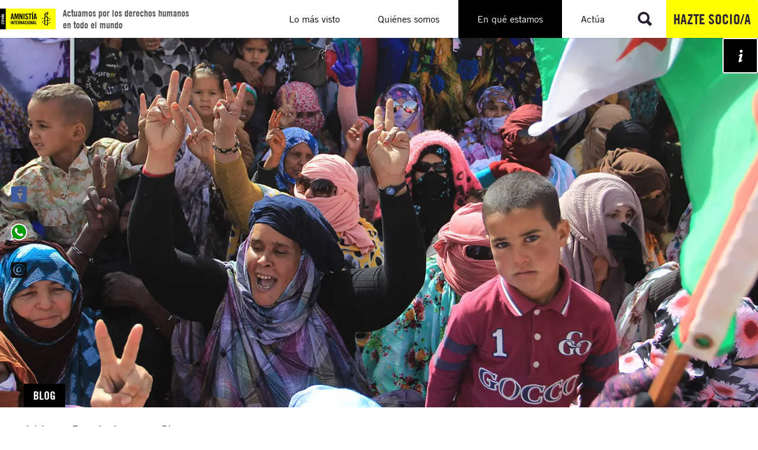

--- FILE ---
content_type: text/html; charset=utf-8
request_url: https://www.es.amnesty.org/en-que-estamos/blog/historia/articulo/sahara-occidental-un-conflicto-vivo-en-una-zona-olvidada/
body_size: 162901
content:
<!DOCTYPE html>
<html lang="es-ES">
<head>

<meta charset="utf-8">
<!-- 
	Services provided by Plexus Tech - https://www.plexus.es/

	This website is powered by TYPO3 - inspiring people to share!
	TYPO3 is a free open source Content Management Framework initially created by Kasper Skaarhoj and licensed under GNU/GPL.
	TYPO3 is copyright 1998-2026 of Kasper Skaarhoj. Extensions are copyright of their respective owners.
	Information and contribution at https://typo3.org/
-->


<link rel="icon" href="/fileadmin/user_upload/global/images/favicon.ico" type="image/vnd.microsoft.icon">
<title>Sáhara Occidental: un conflicto vivo en una zona olvidada</title>
<meta name="generator" content="TYPO3 CMS">
<meta name="description" content="Claves para entender el conflicto del Sáhara Occidental y el cambio de postura del gobierno de España. ¿Se están teniendo en cuenta los derechos humanos?">
<meta name="robots" content="noarchive,index,follow">
<meta name="viewport" content="width=device-width, initial-scale=1, minimum-scale=1">
<meta property="og:type" content="article">
<meta property="og:url" content="https://www.es.amnesty.org/en-que-estamos/blog/historia/articulo/sahara-occidental-un-conflicto-vivo-en-una-zona-olvidada/">
<meta property="og:title" content="Sáhara Occidental: un conflicto vivo en una zona olvidada">
<meta property="og:description" content="Claves para entender el conflicto del Sáhara Occidental y el cambio de postura del gobierno de España. ¿Se están teniendo en cuenta los derechos humanos?">
<meta property="og:image" content="https://www.es.amnesty.org/fileadmin/_processed_/c/c/csm_AP_21058655854266_Sahara_cabecera_b828b1c981.jpg">
<meta property="og:image:width" content="1500">
<meta property="og:image:height" content="704">
<meta property="og:locale" content="es_ES">
<meta name="twitter:title" content="Sáhara Occidental: un conflicto vivo en una zona olvidada">
<meta name="twitter:description" content="Claves para entender el conflicto del Sáhara Occidental y el cambio de postura del gobierno de España. ¿Se están teniendo en cuenta los derechos humanos?">
<meta name="twitter:image" content="https://www.es.amnesty.org/fileadmin/_processed_/c/c/csm_AP_21058655854266_Sahara_cabecera_b828b1c981.jpg">
<meta name="twitter:image:alt" content="Muchas personas saharauis se refugiaron en Tinduf, Argelia">
<meta name="twitter:card" content="summary_large_image">
<meta name="twitter:site" content="@amnistiaespana">
<meta name="twitter:creator" content="@amnistiaespana">
<meta name="twitter:image:src" content="https://www.es.amnesty.org/fileadmin/_processed_/c/c/csm_AP_21058655854266_Sahara_cabecera_b828b1c981.jpg">

<link rel="stylesheet" href="/typo3temp/assets/compressed/merged-6d3cdf3c17695e4a70c0f26731abf371.css?1768908661" media="all">




<script type="importmap">{"imports":{"@typo3/core/":"/_assets/1ee1d3e909b58d32e30dcea666dd3224/JavaScript/","autosize":"/_assets/1ee1d3e909b58d32e30dcea666dd3224/JavaScript/Contrib/autosize.js?bust=a51bf80085605ffeaa692fe3f19aec0d8fdf04a4","bootstrap":"/_assets/1ee1d3e909b58d32e30dcea666dd3224/JavaScript/Contrib/bootstrap.js?bust=a51bf80085605ffeaa692fe3f19aec0d8fdf04a4","broadcastchannel.js":"/_assets/1ee1d3e909b58d32e30dcea666dd3224/JavaScript/Contrib/broadcastchannel.js?bust=a51bf80085605ffeaa692fe3f19aec0d8fdf04a4","cropperjs":"/_assets/1ee1d3e909b58d32e30dcea666dd3224/JavaScript/Contrib/cropperjs.js?bust=a51bf80085605ffeaa692fe3f19aec0d8fdf04a4","css-tree":"/_assets/1ee1d3e909b58d32e30dcea666dd3224/JavaScript/Contrib/css-tree.js?bust=a51bf80085605ffeaa692fe3f19aec0d8fdf04a4","d3-dispatch":"/_assets/1ee1d3e909b58d32e30dcea666dd3224/JavaScript/Contrib/d3-dispatch.js?bust=a51bf80085605ffeaa692fe3f19aec0d8fdf04a4","d3-drag":"/_assets/1ee1d3e909b58d32e30dcea666dd3224/JavaScript/Contrib/d3-drag.js?bust=a51bf80085605ffeaa692fe3f19aec0d8fdf04a4","d3-selection":"/_assets/1ee1d3e909b58d32e30dcea666dd3224/JavaScript/Contrib/d3-selection.js?bust=a51bf80085605ffeaa692fe3f19aec0d8fdf04a4","flatpickr":"/_assets/1ee1d3e909b58d32e30dcea666dd3224/JavaScript/Contrib/flatpickr.js?bust=a51bf80085605ffeaa692fe3f19aec0d8fdf04a4","flatpickr/":"/_assets/1ee1d3e909b58d32e30dcea666dd3224/JavaScript/Contrib/flatpickr/","interactjs":"/_assets/1ee1d3e909b58d32e30dcea666dd3224/JavaScript/Contrib/interact.js?bust=a51bf80085605ffeaa692fe3f19aec0d8fdf04a4","jquery":"/_assets/1ee1d3e909b58d32e30dcea666dd3224/JavaScript/Contrib/jquery.js?bust=a51bf80085605ffeaa692fe3f19aec0d8fdf04a4","jquery/":"/_assets/1ee1d3e909b58d32e30dcea666dd3224/JavaScript/Contrib/jquery/","jquery/autocomplete.js":"/_assets/1ee1d3e909b58d32e30dcea666dd3224/JavaScript/Contrib/jquery.autocomplete.js?bust=a51bf80085605ffeaa692fe3f19aec0d8fdf04a4","jquery-ui/":"/_assets/1ee1d3e909b58d32e30dcea666dd3224/JavaScript/Contrib/jquery-ui/","@lit/reactive-element":"/_assets/1ee1d3e909b58d32e30dcea666dd3224/JavaScript/Contrib/@lit/reactive-element/reactive-element.js?bust=a51bf80085605ffeaa692fe3f19aec0d8fdf04a4","@lit/reactive-element/":"/_assets/1ee1d3e909b58d32e30dcea666dd3224/JavaScript/Contrib/@lit/reactive-element/","@lit/task":"/_assets/1ee1d3e909b58d32e30dcea666dd3224/JavaScript/Contrib/@lit/task/index.js?bust=a51bf80085605ffeaa692fe3f19aec0d8fdf04a4","@lit/task/":"/_assets/1ee1d3e909b58d32e30dcea666dd3224/JavaScript/Contrib/@lit/task/","lit":"/_assets/1ee1d3e909b58d32e30dcea666dd3224/JavaScript/Contrib/lit/index.js?bust=a51bf80085605ffeaa692fe3f19aec0d8fdf04a4","lit/":"/_assets/1ee1d3e909b58d32e30dcea666dd3224/JavaScript/Contrib/lit/","lit-element":"/_assets/1ee1d3e909b58d32e30dcea666dd3224/JavaScript/Contrib/lit-element/index.js?bust=a51bf80085605ffeaa692fe3f19aec0d8fdf04a4","lit-element/":"/_assets/1ee1d3e909b58d32e30dcea666dd3224/JavaScript/Contrib/lit-element/","lit-html":"/_assets/1ee1d3e909b58d32e30dcea666dd3224/JavaScript/Contrib/lit-html/lit-html.js?bust=a51bf80085605ffeaa692fe3f19aec0d8fdf04a4","lit-html/":"/_assets/1ee1d3e909b58d32e30dcea666dd3224/JavaScript/Contrib/lit-html/","luxon":"/_assets/1ee1d3e909b58d32e30dcea666dd3224/JavaScript/Contrib/luxon.js?bust=a51bf80085605ffeaa692fe3f19aec0d8fdf04a4","nprogress":"/_assets/1ee1d3e909b58d32e30dcea666dd3224/JavaScript/Contrib/nprogress.js?bust=a51bf80085605ffeaa692fe3f19aec0d8fdf04a4","sortablejs":"/_assets/1ee1d3e909b58d32e30dcea666dd3224/JavaScript/Contrib/sortablejs.js?bust=a51bf80085605ffeaa692fe3f19aec0d8fdf04a4","tablesort.dotsep.js":"/_assets/1ee1d3e909b58d32e30dcea666dd3224/JavaScript/Contrib/tablesort.dotsep.js?bust=a51bf80085605ffeaa692fe3f19aec0d8fdf04a4","tablesort.number.js":"/_assets/1ee1d3e909b58d32e30dcea666dd3224/JavaScript/Contrib/tablesort.number.js?bust=a51bf80085605ffeaa692fe3f19aec0d8fdf04a4","tablesort":"/_assets/1ee1d3e909b58d32e30dcea666dd3224/JavaScript/Contrib/tablesort.js?bust=a51bf80085605ffeaa692fe3f19aec0d8fdf04a4","taboverride":"/_assets/1ee1d3e909b58d32e30dcea666dd3224/JavaScript/Contrib/taboverride.js?bust=a51bf80085605ffeaa692fe3f19aec0d8fdf04a4","@typo3/core/authentication/mfa-provider/totp.js":"/_assets/1ee1d3e909b58d32e30dcea666dd3224/JavaScript/authentication/mfa-provider/totp.js?bust=a51bf80085605ffeaa692fe3f19aec0d8fdf04a4","@typo3/core/java-script-item-handler.js":"/_assets/1ee1d3e909b58d32e30dcea666dd3224/JavaScript/java-script-item-handler.js?bust=a51bf80085605ffeaa692fe3f19aec0d8fdf04a4","@typo3/core/lit-helper.js":"/_assets/1ee1d3e909b58d32e30dcea666dd3224/JavaScript/lit-helper.js?bust=a51bf80085605ffeaa692fe3f19aec0d8fdf04a4","@typo3/core/java-script-item-processor.js":"/_assets/1ee1d3e909b58d32e30dcea666dd3224/JavaScript/java-script-item-processor.js?bust=a51bf80085605ffeaa692fe3f19aec0d8fdf04a4","@typo3/core/document-service.js":"/_assets/1ee1d3e909b58d32e30dcea666dd3224/JavaScript/document-service.js?bust=a51bf80085605ffeaa692fe3f19aec0d8fdf04a4","@typo3/core/event/regular-event.js":"/_assets/1ee1d3e909b58d32e30dcea666dd3224/JavaScript/event/regular-event.js?bust=a51bf80085605ffeaa692fe3f19aec0d8fdf04a4","@typo3/core/event/request-animation-frame-event.js":"/_assets/1ee1d3e909b58d32e30dcea666dd3224/JavaScript/event/request-animation-frame-event.js?bust=a51bf80085605ffeaa692fe3f19aec0d8fdf04a4","@typo3/core/event/event-interface.js":"/_assets/1ee1d3e909b58d32e30dcea666dd3224/JavaScript/event/event-interface.js?bust=a51bf80085605ffeaa692fe3f19aec0d8fdf04a4","@typo3/core/event/throttle-event.js":"/_assets/1ee1d3e909b58d32e30dcea666dd3224/JavaScript/event/throttle-event.js?bust=a51bf80085605ffeaa692fe3f19aec0d8fdf04a4","@typo3/core/event/debounce-event.js":"/_assets/1ee1d3e909b58d32e30dcea666dd3224/JavaScript/event/debounce-event.js?bust=a51bf80085605ffeaa692fe3f19aec0d8fdf04a4","@typo3/core/require-jsconfig-handler.js":"/_assets/1ee1d3e909b58d32e30dcea666dd3224/JavaScript/require-jsconfig-handler.js?bust=a51bf80085605ffeaa692fe3f19aec0d8fdf04a4","@typo3/core/security-utility.js":"/_assets/1ee1d3e909b58d32e30dcea666dd3224/JavaScript/security-utility.js?bust=a51bf80085605ffeaa692fe3f19aec0d8fdf04a4","@typo3/core/cache/dedupe-async-task.js":"/_assets/1ee1d3e909b58d32e30dcea666dd3224/JavaScript/cache/dedupe-async-task.js?bust=a51bf80085605ffeaa692fe3f19aec0d8fdf04a4","@typo3/core/literals.js":"/_assets/1ee1d3e909b58d32e30dcea666dd3224/JavaScript/literals.js?bust=a51bf80085605ffeaa692fe3f19aec0d8fdf04a4","@typo3/core/requirejs-loader.js":"/_assets/1ee1d3e909b58d32e30dcea666dd3224/JavaScript/requirejs-loader.js?bust=a51bf80085605ffeaa692fe3f19aec0d8fdf04a4","@typo3/core/referrer-refresh.js":"/_assets/1ee1d3e909b58d32e30dcea666dd3224/JavaScript/referrer-refresh.js?bust=a51bf80085605ffeaa692fe3f19aec0d8fdf04a4","@typo3/core/ajax/ajax-request-types.js":"/_assets/1ee1d3e909b58d32e30dcea666dd3224/JavaScript/ajax/ajax-request-types.js?bust=a51bf80085605ffeaa692fe3f19aec0d8fdf04a4","@typo3/core/ajax/input-transformer.js":"/_assets/1ee1d3e909b58d32e30dcea666dd3224/JavaScript/ajax/input-transformer.js?bust=a51bf80085605ffeaa692fe3f19aec0d8fdf04a4","@typo3/core/ajax/simple-response-interface.js":"/_assets/1ee1d3e909b58d32e30dcea666dd3224/JavaScript/ajax/simple-response-interface.js?bust=a51bf80085605ffeaa692fe3f19aec0d8fdf04a4","@typo3/core/ajax/ajax-response.js":"/_assets/1ee1d3e909b58d32e30dcea666dd3224/JavaScript/ajax/ajax-response.js?bust=a51bf80085605ffeaa692fe3f19aec0d8fdf04a4","@typo3/core/ajax/ajax-request.js":"/_assets/1ee1d3e909b58d32e30dcea666dd3224/JavaScript/ajax/ajax-request.js?bust=a51bf80085605ffeaa692fe3f19aec0d8fdf04a4","flatpickr/locales.js":"/_assets/1ee1d3e909b58d32e30dcea666dd3224/JavaScript/Contrib/flatpickr/locales.js?bust=a51bf80085605ffeaa692fe3f19aec0d8fdf04a4","flatpickr/plugins/shortcut-buttons.min.js":"/_assets/1ee1d3e909b58d32e30dcea666dd3224/JavaScript/Contrib/flatpickr/plugins/shortcut-buttons.min.js?bust=a51bf80085605ffeaa692fe3f19aec0d8fdf04a4","jquery/minicolors.js":"/_assets/1ee1d3e909b58d32e30dcea666dd3224/JavaScript/Contrib/jquery/minicolors.js?bust=a51bf80085605ffeaa692fe3f19aec0d8fdf04a4","jquery-ui/position.js":"/_assets/1ee1d3e909b58d32e30dcea666dd3224/JavaScript/Contrib/jquery-ui/position.js?bust=a51bf80085605ffeaa692fe3f19aec0d8fdf04a4","jquery-ui/plugin.js":"/_assets/1ee1d3e909b58d32e30dcea666dd3224/JavaScript/Contrib/jquery-ui/plugin.js?bust=a51bf80085605ffeaa692fe3f19aec0d8fdf04a4","jquery-ui/unique-id.js":"/_assets/1ee1d3e909b58d32e30dcea666dd3224/JavaScript/Contrib/jquery-ui/unique-id.js?bust=a51bf80085605ffeaa692fe3f19aec0d8fdf04a4","jquery-ui/resizable.js":"/_assets/1ee1d3e909b58d32e30dcea666dd3224/JavaScript/Contrib/jquery-ui/resizable.js?bust=a51bf80085605ffeaa692fe3f19aec0d8fdf04a4","jquery-ui/version.js":"/_assets/1ee1d3e909b58d32e30dcea666dd3224/JavaScript/Contrib/jquery-ui/version.js?bust=a51bf80085605ffeaa692fe3f19aec0d8fdf04a4","jquery-ui/selectable.js":"/_assets/1ee1d3e909b58d32e30dcea666dd3224/JavaScript/Contrib/jquery-ui/selectable.js?bust=a51bf80085605ffeaa692fe3f19aec0d8fdf04a4","jquery-ui/jquery-patch.js":"/_assets/1ee1d3e909b58d32e30dcea666dd3224/JavaScript/Contrib/jquery-ui/jquery-patch.js?bust=a51bf80085605ffeaa692fe3f19aec0d8fdf04a4","jquery-ui/keycode.js":"/_assets/1ee1d3e909b58d32e30dcea666dd3224/JavaScript/Contrib/jquery-ui/keycode.js?bust=a51bf80085605ffeaa692fe3f19aec0d8fdf04a4","jquery-ui/scroll-parent.js":"/_assets/1ee1d3e909b58d32e30dcea666dd3224/JavaScript/Contrib/jquery-ui/scroll-parent.js?bust=a51bf80085605ffeaa692fe3f19aec0d8fdf04a4","jquery-ui/focusable.js":"/_assets/1ee1d3e909b58d32e30dcea666dd3224/JavaScript/Contrib/jquery-ui/focusable.js?bust=a51bf80085605ffeaa692fe3f19aec0d8fdf04a4","jquery-ui/draggable.js":"/_assets/1ee1d3e909b58d32e30dcea666dd3224/JavaScript/Contrib/jquery-ui/draggable.js?bust=a51bf80085605ffeaa692fe3f19aec0d8fdf04a4","jquery-ui/safe-blur.js":"/_assets/1ee1d3e909b58d32e30dcea666dd3224/JavaScript/Contrib/jquery-ui/safe-blur.js?bust=a51bf80085605ffeaa692fe3f19aec0d8fdf04a4","jquery-ui/ie.js":"/_assets/1ee1d3e909b58d32e30dcea666dd3224/JavaScript/Contrib/jquery-ui/ie.js?bust=a51bf80085605ffeaa692fe3f19aec0d8fdf04a4","jquery-ui/core.js":"/_assets/1ee1d3e909b58d32e30dcea666dd3224/JavaScript/Contrib/jquery-ui/core.js?bust=a51bf80085605ffeaa692fe3f19aec0d8fdf04a4","jquery-ui/safe-active-element.js":"/_assets/1ee1d3e909b58d32e30dcea666dd3224/JavaScript/Contrib/jquery-ui/safe-active-element.js?bust=a51bf80085605ffeaa692fe3f19aec0d8fdf04a4","jquery-ui/tabbable.js":"/_assets/1ee1d3e909b58d32e30dcea666dd3224/JavaScript/Contrib/jquery-ui/tabbable.js?bust=a51bf80085605ffeaa692fe3f19aec0d8fdf04a4","jquery-ui/widget.js":"/_assets/1ee1d3e909b58d32e30dcea666dd3224/JavaScript/Contrib/jquery-ui/widget.js?bust=a51bf80085605ffeaa692fe3f19aec0d8fdf04a4","jquery-ui/labels.js":"/_assets/1ee1d3e909b58d32e30dcea666dd3224/JavaScript/Contrib/jquery-ui/labels.js?bust=a51bf80085605ffeaa692fe3f19aec0d8fdf04a4","jquery-ui/droppable.js":"/_assets/1ee1d3e909b58d32e30dcea666dd3224/JavaScript/Contrib/jquery-ui/droppable.js?bust=a51bf80085605ffeaa692fe3f19aec0d8fdf04a4","jquery-ui/widgets/resizable.js":"/_assets/1ee1d3e909b58d32e30dcea666dd3224/JavaScript/Contrib/jquery-ui/widgets/resizable.js?bust=a51bf80085605ffeaa692fe3f19aec0d8fdf04a4","jquery-ui/widgets/selectable.js":"/_assets/1ee1d3e909b58d32e30dcea666dd3224/JavaScript/Contrib/jquery-ui/widgets/selectable.js?bust=a51bf80085605ffeaa692fe3f19aec0d8fdf04a4","jquery-ui/widgets/draggable.js":"/_assets/1ee1d3e909b58d32e30dcea666dd3224/JavaScript/Contrib/jquery-ui/widgets/draggable.js?bust=a51bf80085605ffeaa692fe3f19aec0d8fdf04a4","jquery-ui/widgets/droppable.js":"/_assets/1ee1d3e909b58d32e30dcea666dd3224/JavaScript/Contrib/jquery-ui/widgets/droppable.js?bust=a51bf80085605ffeaa692fe3f19aec0d8fdf04a4","jquery-ui/widgets/sortable.js":"/_assets/1ee1d3e909b58d32e30dcea666dd3224/JavaScript/Contrib/jquery-ui/widgets/sortable.js?bust=a51bf80085605ffeaa692fe3f19aec0d8fdf04a4","jquery-ui/widgets/mouse.js":"/_assets/1ee1d3e909b58d32e30dcea666dd3224/JavaScript/Contrib/jquery-ui/widgets/mouse.js?bust=a51bf80085605ffeaa692fe3f19aec0d8fdf04a4","jquery-ui/sortable.js":"/_assets/1ee1d3e909b58d32e30dcea666dd3224/JavaScript/Contrib/jquery-ui/sortable.js?bust=a51bf80085605ffeaa692fe3f19aec0d8fdf04a4","jquery-ui/disable-selection.js":"/_assets/1ee1d3e909b58d32e30dcea666dd3224/JavaScript/Contrib/jquery-ui/disable-selection.js?bust=a51bf80085605ffeaa692fe3f19aec0d8fdf04a4","jquery-ui/data.js":"/_assets/1ee1d3e909b58d32e30dcea666dd3224/JavaScript/Contrib/jquery-ui/data.js?bust=a51bf80085605ffeaa692fe3f19aec0d8fdf04a4","jquery-ui/form.js":"/_assets/1ee1d3e909b58d32e30dcea666dd3224/JavaScript/Contrib/jquery-ui/form.js?bust=a51bf80085605ffeaa692fe3f19aec0d8fdf04a4","jquery-ui/mouse.js":"/_assets/1ee1d3e909b58d32e30dcea666dd3224/JavaScript/Contrib/jquery-ui/mouse.js?bust=a51bf80085605ffeaa692fe3f19aec0d8fdf04a4","@lit/reactive-element/reactive-element.js":"/_assets/1ee1d3e909b58d32e30dcea666dd3224/JavaScript/Contrib/@lit/reactive-element/reactive-element.js?bust=a51bf80085605ffeaa692fe3f19aec0d8fdf04a4","@lit/reactive-element/reactive-controller.js":"/_assets/1ee1d3e909b58d32e30dcea666dd3224/JavaScript/Contrib/@lit/reactive-element/reactive-controller.js?bust=a51bf80085605ffeaa692fe3f19aec0d8fdf04a4","@lit/reactive-element/polyfill-support.js":"/_assets/1ee1d3e909b58d32e30dcea666dd3224/JavaScript/Contrib/@lit/reactive-element/polyfill-support.js?bust=a51bf80085605ffeaa692fe3f19aec0d8fdf04a4","@lit/reactive-element/decorators.js":"/_assets/1ee1d3e909b58d32e30dcea666dd3224/JavaScript/Contrib/@lit/reactive-element/decorators.js?bust=a51bf80085605ffeaa692fe3f19aec0d8fdf04a4","@lit/reactive-element/css-tag.js":"/_assets/1ee1d3e909b58d32e30dcea666dd3224/JavaScript/Contrib/@lit/reactive-element/css-tag.js?bust=a51bf80085605ffeaa692fe3f19aec0d8fdf04a4","@lit/reactive-element/decorators/query-assigned-elements.js":"/_assets/1ee1d3e909b58d32e30dcea666dd3224/JavaScript/Contrib/@lit/reactive-element/decorators/query-assigned-elements.js?bust=a51bf80085605ffeaa692fe3f19aec0d8fdf04a4","@lit/reactive-element/decorators/event-options.js":"/_assets/1ee1d3e909b58d32e30dcea666dd3224/JavaScript/Contrib/@lit/reactive-element/decorators/event-options.js?bust=a51bf80085605ffeaa692fe3f19aec0d8fdf04a4","@lit/reactive-element/decorators/base.js":"/_assets/1ee1d3e909b58d32e30dcea666dd3224/JavaScript/Contrib/@lit/reactive-element/decorators/base.js?bust=a51bf80085605ffeaa692fe3f19aec0d8fdf04a4","@lit/reactive-element/decorators/state.js":"/_assets/1ee1d3e909b58d32e30dcea666dd3224/JavaScript/Contrib/@lit/reactive-element/decorators/state.js?bust=a51bf80085605ffeaa692fe3f19aec0d8fdf04a4","@lit/reactive-element/decorators/property.js":"/_assets/1ee1d3e909b58d32e30dcea666dd3224/JavaScript/Contrib/@lit/reactive-element/decorators/property.js?bust=a51bf80085605ffeaa692fe3f19aec0d8fdf04a4","@lit/reactive-element/decorators/query-async.js":"/_assets/1ee1d3e909b58d32e30dcea666dd3224/JavaScript/Contrib/@lit/reactive-element/decorators/query-async.js?bust=a51bf80085605ffeaa692fe3f19aec0d8fdf04a4","@lit/reactive-element/decorators/query-all.js":"/_assets/1ee1d3e909b58d32e30dcea666dd3224/JavaScript/Contrib/@lit/reactive-element/decorators/query-all.js?bust=a51bf80085605ffeaa692fe3f19aec0d8fdf04a4","@lit/reactive-element/decorators/query.js":"/_assets/1ee1d3e909b58d32e30dcea666dd3224/JavaScript/Contrib/@lit/reactive-element/decorators/query.js?bust=a51bf80085605ffeaa692fe3f19aec0d8fdf04a4","@lit/reactive-element/decorators/custom-element.js":"/_assets/1ee1d3e909b58d32e30dcea666dd3224/JavaScript/Contrib/@lit/reactive-element/decorators/custom-element.js?bust=a51bf80085605ffeaa692fe3f19aec0d8fdf04a4","@lit/reactive-element/decorators/query-assigned-nodes.js":"/_assets/1ee1d3e909b58d32e30dcea666dd3224/JavaScript/Contrib/@lit/reactive-element/decorators/query-assigned-nodes.js?bust=a51bf80085605ffeaa692fe3f19aec0d8fdf04a4","@lit/task/task.js":"/_assets/1ee1d3e909b58d32e30dcea666dd3224/JavaScript/Contrib/@lit/task/task.js?bust=a51bf80085605ffeaa692fe3f19aec0d8fdf04a4","@lit/task/index.js":"/_assets/1ee1d3e909b58d32e30dcea666dd3224/JavaScript/Contrib/@lit/task/index.js?bust=a51bf80085605ffeaa692fe3f19aec0d8fdf04a4","@lit/task/deep-equals.js":"/_assets/1ee1d3e909b58d32e30dcea666dd3224/JavaScript/Contrib/@lit/task/deep-equals.js?bust=a51bf80085605ffeaa692fe3f19aec0d8fdf04a4","lit/polyfill-support.js":"/_assets/1ee1d3e909b58d32e30dcea666dd3224/JavaScript/Contrib/lit/polyfill-support.js?bust=a51bf80085605ffeaa692fe3f19aec0d8fdf04a4","lit/index.js":"/_assets/1ee1d3e909b58d32e30dcea666dd3224/JavaScript/Contrib/lit/index.js?bust=a51bf80085605ffeaa692fe3f19aec0d8fdf04a4","lit/static-html.js":"/_assets/1ee1d3e909b58d32e30dcea666dd3224/JavaScript/Contrib/lit/static-html.js?bust=a51bf80085605ffeaa692fe3f19aec0d8fdf04a4","lit/decorators.js":"/_assets/1ee1d3e909b58d32e30dcea666dd3224/JavaScript/Contrib/lit/decorators.js?bust=a51bf80085605ffeaa692fe3f19aec0d8fdf04a4","lit/html.js":"/_assets/1ee1d3e909b58d32e30dcea666dd3224/JavaScript/Contrib/lit/html.js?bust=a51bf80085605ffeaa692fe3f19aec0d8fdf04a4","lit/directive.js":"/_assets/1ee1d3e909b58d32e30dcea666dd3224/JavaScript/Contrib/lit/directive.js?bust=a51bf80085605ffeaa692fe3f19aec0d8fdf04a4","lit/directives/live.js":"/_assets/1ee1d3e909b58d32e30dcea666dd3224/JavaScript/Contrib/lit/directives/live.js?bust=a51bf80085605ffeaa692fe3f19aec0d8fdf04a4","lit/directives/ref.js":"/_assets/1ee1d3e909b58d32e30dcea666dd3224/JavaScript/Contrib/lit/directives/ref.js?bust=a51bf80085605ffeaa692fe3f19aec0d8fdf04a4","lit/directives/until.js":"/_assets/1ee1d3e909b58d32e30dcea666dd3224/JavaScript/Contrib/lit/directives/until.js?bust=a51bf80085605ffeaa692fe3f19aec0d8fdf04a4","lit/directives/map.js":"/_assets/1ee1d3e909b58d32e30dcea666dd3224/JavaScript/Contrib/lit/directives/map.js?bust=a51bf80085605ffeaa692fe3f19aec0d8fdf04a4","lit/directives/range.js":"/_assets/1ee1d3e909b58d32e30dcea666dd3224/JavaScript/Contrib/lit/directives/range.js?bust=a51bf80085605ffeaa692fe3f19aec0d8fdf04a4","lit/directives/repeat.js":"/_assets/1ee1d3e909b58d32e30dcea666dd3224/JavaScript/Contrib/lit/directives/repeat.js?bust=a51bf80085605ffeaa692fe3f19aec0d8fdf04a4","lit/directives/template-content.js":"/_assets/1ee1d3e909b58d32e30dcea666dd3224/JavaScript/Contrib/lit/directives/template-content.js?bust=a51bf80085605ffeaa692fe3f19aec0d8fdf04a4","lit/directives/join.js":"/_assets/1ee1d3e909b58d32e30dcea666dd3224/JavaScript/Contrib/lit/directives/join.js?bust=a51bf80085605ffeaa692fe3f19aec0d8fdf04a4","lit/directives/choose.js":"/_assets/1ee1d3e909b58d32e30dcea666dd3224/JavaScript/Contrib/lit/directives/choose.js?bust=a51bf80085605ffeaa692fe3f19aec0d8fdf04a4","lit/directives/class-map.js":"/_assets/1ee1d3e909b58d32e30dcea666dd3224/JavaScript/Contrib/lit/directives/class-map.js?bust=a51bf80085605ffeaa692fe3f19aec0d8fdf04a4","lit/directives/unsafe-html.js":"/_assets/1ee1d3e909b58d32e30dcea666dd3224/JavaScript/Contrib/lit/directives/unsafe-html.js?bust=a51bf80085605ffeaa692fe3f19aec0d8fdf04a4","lit/directives/guard.js":"/_assets/1ee1d3e909b58d32e30dcea666dd3224/JavaScript/Contrib/lit/directives/guard.js?bust=a51bf80085605ffeaa692fe3f19aec0d8fdf04a4","lit/directives/if-defined.js":"/_assets/1ee1d3e909b58d32e30dcea666dd3224/JavaScript/Contrib/lit/directives/if-defined.js?bust=a51bf80085605ffeaa692fe3f19aec0d8fdf04a4","lit/directives/keyed.js":"/_assets/1ee1d3e909b58d32e30dcea666dd3224/JavaScript/Contrib/lit/directives/keyed.js?bust=a51bf80085605ffeaa692fe3f19aec0d8fdf04a4","lit/directives/unsafe-svg.js":"/_assets/1ee1d3e909b58d32e30dcea666dd3224/JavaScript/Contrib/lit/directives/unsafe-svg.js?bust=a51bf80085605ffeaa692fe3f19aec0d8fdf04a4","lit/directives/cache.js":"/_assets/1ee1d3e909b58d32e30dcea666dd3224/JavaScript/Contrib/lit/directives/cache.js?bust=a51bf80085605ffeaa692fe3f19aec0d8fdf04a4","lit/directives/when.js":"/_assets/1ee1d3e909b58d32e30dcea666dd3224/JavaScript/Contrib/lit/directives/when.js?bust=a51bf80085605ffeaa692fe3f19aec0d8fdf04a4","lit/directives/async-append.js":"/_assets/1ee1d3e909b58d32e30dcea666dd3224/JavaScript/Contrib/lit/directives/async-append.js?bust=a51bf80085605ffeaa692fe3f19aec0d8fdf04a4","lit/directives/style-map.js":"/_assets/1ee1d3e909b58d32e30dcea666dd3224/JavaScript/Contrib/lit/directives/style-map.js?bust=a51bf80085605ffeaa692fe3f19aec0d8fdf04a4","lit/directives/unsafe-mathml.js":"/_assets/1ee1d3e909b58d32e30dcea666dd3224/JavaScript/Contrib/lit/directives/unsafe-mathml.js?bust=a51bf80085605ffeaa692fe3f19aec0d8fdf04a4","lit/directives/async-replace.js":"/_assets/1ee1d3e909b58d32e30dcea666dd3224/JavaScript/Contrib/lit/directives/async-replace.js?bust=a51bf80085605ffeaa692fe3f19aec0d8fdf04a4","lit/decorators/query-assigned-elements.js":"/_assets/1ee1d3e909b58d32e30dcea666dd3224/JavaScript/Contrib/lit/decorators/query-assigned-elements.js?bust=a51bf80085605ffeaa692fe3f19aec0d8fdf04a4","lit/decorators/event-options.js":"/_assets/1ee1d3e909b58d32e30dcea666dd3224/JavaScript/Contrib/lit/decorators/event-options.js?bust=a51bf80085605ffeaa692fe3f19aec0d8fdf04a4","lit/decorators/state.js":"/_assets/1ee1d3e909b58d32e30dcea666dd3224/JavaScript/Contrib/lit/decorators/state.js?bust=a51bf80085605ffeaa692fe3f19aec0d8fdf04a4","lit/decorators/property.js":"/_assets/1ee1d3e909b58d32e30dcea666dd3224/JavaScript/Contrib/lit/decorators/property.js?bust=a51bf80085605ffeaa692fe3f19aec0d8fdf04a4","lit/decorators/query-async.js":"/_assets/1ee1d3e909b58d32e30dcea666dd3224/JavaScript/Contrib/lit/decorators/query-async.js?bust=a51bf80085605ffeaa692fe3f19aec0d8fdf04a4","lit/decorators/query-all.js":"/_assets/1ee1d3e909b58d32e30dcea666dd3224/JavaScript/Contrib/lit/decorators/query-all.js?bust=a51bf80085605ffeaa692fe3f19aec0d8fdf04a4","lit/decorators/query.js":"/_assets/1ee1d3e909b58d32e30dcea666dd3224/JavaScript/Contrib/lit/decorators/query.js?bust=a51bf80085605ffeaa692fe3f19aec0d8fdf04a4","lit/decorators/custom-element.js":"/_assets/1ee1d3e909b58d32e30dcea666dd3224/JavaScript/Contrib/lit/decorators/custom-element.js?bust=a51bf80085605ffeaa692fe3f19aec0d8fdf04a4","lit/decorators/query-assigned-nodes.js":"/_assets/1ee1d3e909b58d32e30dcea666dd3224/JavaScript/Contrib/lit/decorators/query-assigned-nodes.js?bust=a51bf80085605ffeaa692fe3f19aec0d8fdf04a4","lit/async-directive.js":"/_assets/1ee1d3e909b58d32e30dcea666dd3224/JavaScript/Contrib/lit/async-directive.js?bust=a51bf80085605ffeaa692fe3f19aec0d8fdf04a4","lit/directive-helpers.js":"/_assets/1ee1d3e909b58d32e30dcea666dd3224/JavaScript/Contrib/lit/directive-helpers.js?bust=a51bf80085605ffeaa692fe3f19aec0d8fdf04a4","lit-element/polyfill-support.js":"/_assets/1ee1d3e909b58d32e30dcea666dd3224/JavaScript/Contrib/lit-element/polyfill-support.js?bust=a51bf80085605ffeaa692fe3f19aec0d8fdf04a4","lit-element/index.js":"/_assets/1ee1d3e909b58d32e30dcea666dd3224/JavaScript/Contrib/lit-element/index.js?bust=a51bf80085605ffeaa692fe3f19aec0d8fdf04a4","lit-element/decorators.js":"/_assets/1ee1d3e909b58d32e30dcea666dd3224/JavaScript/Contrib/lit-element/decorators.js?bust=a51bf80085605ffeaa692fe3f19aec0d8fdf04a4","lit-element/lit-element.js":"/_assets/1ee1d3e909b58d32e30dcea666dd3224/JavaScript/Contrib/lit-element/lit-element.js?bust=a51bf80085605ffeaa692fe3f19aec0d8fdf04a4","lit-element/decorators/query-assigned-elements.js":"/_assets/1ee1d3e909b58d32e30dcea666dd3224/JavaScript/Contrib/lit-element/decorators/query-assigned-elements.js?bust=a51bf80085605ffeaa692fe3f19aec0d8fdf04a4","lit-element/decorators/event-options.js":"/_assets/1ee1d3e909b58d32e30dcea666dd3224/JavaScript/Contrib/lit-element/decorators/event-options.js?bust=a51bf80085605ffeaa692fe3f19aec0d8fdf04a4","lit-element/decorators/state.js":"/_assets/1ee1d3e909b58d32e30dcea666dd3224/JavaScript/Contrib/lit-element/decorators/state.js?bust=a51bf80085605ffeaa692fe3f19aec0d8fdf04a4","lit-element/decorators/property.js":"/_assets/1ee1d3e909b58d32e30dcea666dd3224/JavaScript/Contrib/lit-element/decorators/property.js?bust=a51bf80085605ffeaa692fe3f19aec0d8fdf04a4","lit-element/decorators/query-async.js":"/_assets/1ee1d3e909b58d32e30dcea666dd3224/JavaScript/Contrib/lit-element/decorators/query-async.js?bust=a51bf80085605ffeaa692fe3f19aec0d8fdf04a4","lit-element/decorators/query-all.js":"/_assets/1ee1d3e909b58d32e30dcea666dd3224/JavaScript/Contrib/lit-element/decorators/query-all.js?bust=a51bf80085605ffeaa692fe3f19aec0d8fdf04a4","lit-element/decorators/query.js":"/_assets/1ee1d3e909b58d32e30dcea666dd3224/JavaScript/Contrib/lit-element/decorators/query.js?bust=a51bf80085605ffeaa692fe3f19aec0d8fdf04a4","lit-element/decorators/custom-element.js":"/_assets/1ee1d3e909b58d32e30dcea666dd3224/JavaScript/Contrib/lit-element/decorators/custom-element.js?bust=a51bf80085605ffeaa692fe3f19aec0d8fdf04a4","lit-element/decorators/query-assigned-nodes.js":"/_assets/1ee1d3e909b58d32e30dcea666dd3224/JavaScript/Contrib/lit-element/decorators/query-assigned-nodes.js?bust=a51bf80085605ffeaa692fe3f19aec0d8fdf04a4","lit-element/private-ssr-support.js":"/_assets/1ee1d3e909b58d32e30dcea666dd3224/JavaScript/Contrib/lit-element/private-ssr-support.js?bust=a51bf80085605ffeaa692fe3f19aec0d8fdf04a4","lit-html/polyfill-support.js":"/_assets/1ee1d3e909b58d32e30dcea666dd3224/JavaScript/Contrib/lit-html/polyfill-support.js?bust=a51bf80085605ffeaa692fe3f19aec0d8fdf04a4","lit-html/directive.js":"/_assets/1ee1d3e909b58d32e30dcea666dd3224/JavaScript/Contrib/lit-html/directive.js?bust=a51bf80085605ffeaa692fe3f19aec0d8fdf04a4","lit-html/directives/live.js":"/_assets/1ee1d3e909b58d32e30dcea666dd3224/JavaScript/Contrib/lit-html/directives/live.js?bust=a51bf80085605ffeaa692fe3f19aec0d8fdf04a4","lit-html/directives/ref.js":"/_assets/1ee1d3e909b58d32e30dcea666dd3224/JavaScript/Contrib/lit-html/directives/ref.js?bust=a51bf80085605ffeaa692fe3f19aec0d8fdf04a4","lit-html/directives/until.js":"/_assets/1ee1d3e909b58d32e30dcea666dd3224/JavaScript/Contrib/lit-html/directives/until.js?bust=a51bf80085605ffeaa692fe3f19aec0d8fdf04a4","lit-html/directives/map.js":"/_assets/1ee1d3e909b58d32e30dcea666dd3224/JavaScript/Contrib/lit-html/directives/map.js?bust=a51bf80085605ffeaa692fe3f19aec0d8fdf04a4","lit-html/directives/range.js":"/_assets/1ee1d3e909b58d32e30dcea666dd3224/JavaScript/Contrib/lit-html/directives/range.js?bust=a51bf80085605ffeaa692fe3f19aec0d8fdf04a4","lit-html/directives/repeat.js":"/_assets/1ee1d3e909b58d32e30dcea666dd3224/JavaScript/Contrib/lit-html/directives/repeat.js?bust=a51bf80085605ffeaa692fe3f19aec0d8fdf04a4","lit-html/directives/template-content.js":"/_assets/1ee1d3e909b58d32e30dcea666dd3224/JavaScript/Contrib/lit-html/directives/template-content.js?bust=a51bf80085605ffeaa692fe3f19aec0d8fdf04a4","lit-html/directives/join.js":"/_assets/1ee1d3e909b58d32e30dcea666dd3224/JavaScript/Contrib/lit-html/directives/join.js?bust=a51bf80085605ffeaa692fe3f19aec0d8fdf04a4","lit-html/directives/choose.js":"/_assets/1ee1d3e909b58d32e30dcea666dd3224/JavaScript/Contrib/lit-html/directives/choose.js?bust=a51bf80085605ffeaa692fe3f19aec0d8fdf04a4","lit-html/directives/class-map.js":"/_assets/1ee1d3e909b58d32e30dcea666dd3224/JavaScript/Contrib/lit-html/directives/class-map.js?bust=a51bf80085605ffeaa692fe3f19aec0d8fdf04a4","lit-html/directives/private-async-helpers.js":"/_assets/1ee1d3e909b58d32e30dcea666dd3224/JavaScript/Contrib/lit-html/directives/private-async-helpers.js?bust=a51bf80085605ffeaa692fe3f19aec0d8fdf04a4","lit-html/directives/unsafe-html.js":"/_assets/1ee1d3e909b58d32e30dcea666dd3224/JavaScript/Contrib/lit-html/directives/unsafe-html.js?bust=a51bf80085605ffeaa692fe3f19aec0d8fdf04a4","lit-html/directives/guard.js":"/_assets/1ee1d3e909b58d32e30dcea666dd3224/JavaScript/Contrib/lit-html/directives/guard.js?bust=a51bf80085605ffeaa692fe3f19aec0d8fdf04a4","lit-html/directives/if-defined.js":"/_assets/1ee1d3e909b58d32e30dcea666dd3224/JavaScript/Contrib/lit-html/directives/if-defined.js?bust=a51bf80085605ffeaa692fe3f19aec0d8fdf04a4","lit-html/directives/keyed.js":"/_assets/1ee1d3e909b58d32e30dcea666dd3224/JavaScript/Contrib/lit-html/directives/keyed.js?bust=a51bf80085605ffeaa692fe3f19aec0d8fdf04a4","lit-html/directives/unsafe-svg.js":"/_assets/1ee1d3e909b58d32e30dcea666dd3224/JavaScript/Contrib/lit-html/directives/unsafe-svg.js?bust=a51bf80085605ffeaa692fe3f19aec0d8fdf04a4","lit-html/directives/cache.js":"/_assets/1ee1d3e909b58d32e30dcea666dd3224/JavaScript/Contrib/lit-html/directives/cache.js?bust=a51bf80085605ffeaa692fe3f19aec0d8fdf04a4","lit-html/directives/when.js":"/_assets/1ee1d3e909b58d32e30dcea666dd3224/JavaScript/Contrib/lit-html/directives/when.js?bust=a51bf80085605ffeaa692fe3f19aec0d8fdf04a4","lit-html/directives/async-append.js":"/_assets/1ee1d3e909b58d32e30dcea666dd3224/JavaScript/Contrib/lit-html/directives/async-append.js?bust=a51bf80085605ffeaa692fe3f19aec0d8fdf04a4","lit-html/directives/style-map.js":"/_assets/1ee1d3e909b58d32e30dcea666dd3224/JavaScript/Contrib/lit-html/directives/style-map.js?bust=a51bf80085605ffeaa692fe3f19aec0d8fdf04a4","lit-html/directives/unsafe-mathml.js":"/_assets/1ee1d3e909b58d32e30dcea666dd3224/JavaScript/Contrib/lit-html/directives/unsafe-mathml.js?bust=a51bf80085605ffeaa692fe3f19aec0d8fdf04a4","lit-html/directives/async-replace.js":"/_assets/1ee1d3e909b58d32e30dcea666dd3224/JavaScript/Contrib/lit-html/directives/async-replace.js?bust=a51bf80085605ffeaa692fe3f19aec0d8fdf04a4","lit-html/static.js":"/_assets/1ee1d3e909b58d32e30dcea666dd3224/JavaScript/Contrib/lit-html/static.js?bust=a51bf80085605ffeaa692fe3f19aec0d8fdf04a4","lit-html/is-server.js":"/_assets/1ee1d3e909b58d32e30dcea666dd3224/JavaScript/Contrib/lit-html/is-server.js?bust=a51bf80085605ffeaa692fe3f19aec0d8fdf04a4","lit-html/async-directive.js":"/_assets/1ee1d3e909b58d32e30dcea666dd3224/JavaScript/Contrib/lit-html/async-directive.js?bust=a51bf80085605ffeaa692fe3f19aec0d8fdf04a4","lit-html/lit-html.js":"/_assets/1ee1d3e909b58d32e30dcea666dd3224/JavaScript/Contrib/lit-html/lit-html.js?bust=a51bf80085605ffeaa692fe3f19aec0d8fdf04a4","lit-html/directive-helpers.js":"/_assets/1ee1d3e909b58d32e30dcea666dd3224/JavaScript/Contrib/lit-html/directive-helpers.js?bust=a51bf80085605ffeaa692fe3f19aec0d8fdf04a4","lit-html/private-ssr-support.js":"/_assets/1ee1d3e909b58d32e30dcea666dd3224/JavaScript/Contrib/lit-html/private-ssr-support.js?bust=a51bf80085605ffeaa692fe3f19aec0d8fdf04a4","@typo3/backend/":"/_assets/081fa96a07de1dccb64a8a83e1567439/JavaScript/","@typo3/backend/contrib/mark.js":"/_assets/081fa96a07de1dccb64a8a83e1567439/JavaScript/Contrib/markjs.js?bust=a51bf80085605ffeaa692fe3f19aec0d8fdf04a4","lodash-es":"/_assets/081fa96a07de1dccb64a8a83e1567439/JavaScript/Contrib/lodash-es.js?bust=a51bf80085605ffeaa692fe3f19aec0d8fdf04a4","@typo3/backend/image-manipulation.js":"/_assets/081fa96a07de1dccb64a8a83e1567439/JavaScript/image-manipulation.js?bust=a51bf80085605ffeaa692fe3f19aec0d8fdf04a4","@typo3/backend/form-engine-validation.js":"/_assets/081fa96a07de1dccb64a8a83e1567439/JavaScript/form-engine-validation.js?bust=a51bf80085605ffeaa692fe3f19aec0d8fdf04a4","@typo3/backend/helper.js":"/_assets/081fa96a07de1dccb64a8a83e1567439/JavaScript/helper.js?bust=a51bf80085605ffeaa692fe3f19aec0d8fdf04a4","@typo3/backend/broadcast-service.js":"/_assets/081fa96a07de1dccb64a8a83e1567439/JavaScript/broadcast-service.js?bust=a51bf80085605ffeaa692fe3f19aec0d8fdf04a4","@typo3/backend/color-picker.js":"/_assets/081fa96a07de1dccb64a8a83e1567439/JavaScript/color-picker.js?bust=a51bf80085605ffeaa692fe3f19aec0d8fdf04a4","@typo3/backend/new-content-element-wizard.js":"/_assets/081fa96a07de1dccb64a8a83e1567439/JavaScript/new-content-element-wizard.js?bust=a51bf80085605ffeaa692fe3f19aec0d8fdf04a4","@typo3/backend/new-multiple-pages.js":"/_assets/081fa96a07de1dccb64a8a83e1567439/JavaScript/new-multiple-pages.js?bust=a51bf80085605ffeaa692fe3f19aec0d8fdf04a4","@typo3/backend/close-current-window.js":"/_assets/081fa96a07de1dccb64a8a83e1567439/JavaScript/close-current-window.js?bust=a51bf80085605ffeaa692fe3f19aec0d8fdf04a4","@typo3/backend/backend-exception.js":"/_assets/081fa96a07de1dccb64a8a83e1567439/JavaScript/backend-exception.js?bust=a51bf80085605ffeaa692fe3f19aec0d8fdf04a4","@typo3/backend/element-browser.js":"/_assets/081fa96a07de1dccb64a8a83e1567439/JavaScript/element-browser.js?bust=a51bf80085605ffeaa692fe3f19aec0d8fdf04a4","@typo3/backend/login-refresh.js":"/_assets/081fa96a07de1dccb64a8a83e1567439/JavaScript/login-refresh.js?bust=a51bf80085605ffeaa692fe3f19aec0d8fdf04a4","@typo3/backend/telephone-link-handler.js":"/_assets/081fa96a07de1dccb64a8a83e1567439/JavaScript/telephone-link-handler.js?bust=a51bf80085605ffeaa692fe3f19aec0d8fdf04a4","@typo3/backend/modal-interface.js":"/_assets/081fa96a07de1dccb64a8a83e1567439/JavaScript/modal-interface.js?bust=a51bf80085605ffeaa692fe3f19aec0d8fdf04a4","@typo3/backend/form-engine-suggest.js":"/_assets/081fa96a07de1dccb64a8a83e1567439/JavaScript/form-engine-suggest.js?bust=a51bf80085605ffeaa692fe3f19aec0d8fdf04a4","@typo3/backend/record-download-button.js":"/_assets/081fa96a07de1dccb64a8a83e1567439/JavaScript/record-download-button.js?bust=a51bf80085605ffeaa692fe3f19aec0d8fdf04a4","@typo3/backend/context-menu.js":"/_assets/081fa96a07de1dccb64a8a83e1567439/JavaScript/context-menu.js?bust=a51bf80085605ffeaa692fe3f19aec0d8fdf04a4","@typo3/backend/login.js":"/_assets/081fa96a07de1dccb64a8a83e1567439/JavaScript/login.js?bust=a51bf80085605ffeaa692fe3f19aec0d8fdf04a4","@typo3/backend/broadcast-message.js":"/_assets/081fa96a07de1dccb64a8a83e1567439/JavaScript/broadcast-message.js?bust=a51bf80085605ffeaa692fe3f19aec0d8fdf04a4","@typo3/backend/switch-user.js":"/_assets/081fa96a07de1dccb64a8a83e1567439/JavaScript/switch-user.js?bust=a51bf80085605ffeaa692fe3f19aec0d8fdf04a4","@typo3/backend/enum/key-types.js":"/_assets/081fa96a07de1dccb64a8a83e1567439/JavaScript/enum/key-types.js?bust=a51bf80085605ffeaa692fe3f19aec0d8fdf04a4","@typo3/backend/enum/severity.js":"/_assets/081fa96a07de1dccb64a8a83e1567439/JavaScript/enum/severity.js?bust=a51bf80085605ffeaa692fe3f19aec0d8fdf04a4","@typo3/backend/enum/viewport/scaffold-identifier.js":"/_assets/081fa96a07de1dccb64a8a83e1567439/JavaScript/enum/viewport/scaffold-identifier.js?bust=a51bf80085605ffeaa692fe3f19aec0d8fdf04a4","@typo3/backend/enum/icon-types.js":"/_assets/081fa96a07de1dccb64a8a83e1567439/JavaScript/enum/icon-types.js?bust=a51bf80085605ffeaa692fe3f19aec0d8fdf04a4","@typo3/backend/toolbar.js":"/_assets/081fa96a07de1dccb64a8a83e1567439/JavaScript/toolbar.js?bust=a51bf80085605ffeaa692fe3f19aec0d8fdf04a4","@typo3/backend/link-browser.js":"/_assets/081fa96a07de1dccb64a8a83e1567439/JavaScript/link-browser.js?bust=a51bf80085605ffeaa692fe3f19aec0d8fdf04a4","@typo3/backend/record-link-handler.js":"/_assets/081fa96a07de1dccb64a8a83e1567439/JavaScript/record-link-handler.js?bust=a51bf80085605ffeaa692fe3f19aec0d8fdf04a4","@typo3/backend/date-time-picker.js":"/_assets/081fa96a07de1dccb64a8a83e1567439/JavaScript/date-time-picker.js?bust=a51bf80085605ffeaa692fe3f19aec0d8fdf04a4","@typo3/backend/context-help.js":"/_assets/081fa96a07de1dccb64a8a83e1567439/JavaScript/context-help.js?bust=a51bf80085605ffeaa692fe3f19aec0d8fdf04a4","@typo3/backend/grid-editor.js":"/_assets/081fa96a07de1dccb64a8a83e1567439/JavaScript/grid-editor.js?bust=a51bf80085605ffeaa692fe3f19aec0d8fdf04a4","@typo3/backend/page-actions.js":"/_assets/081fa96a07de1dccb64a8a83e1567439/JavaScript/page-actions.js?bust=a51bf80085605ffeaa692fe3f19aec0d8fdf04a4","@typo3/backend/multi-record-selection-edit-action.js":"/_assets/081fa96a07de1dccb64a8a83e1567439/JavaScript/multi-record-selection-edit-action.js?bust=a51bf80085605ffeaa692fe3f19aec0d8fdf04a4","@typo3/backend/drag-uploader.js":"/_assets/081fa96a07de1dccb64a8a83e1567439/JavaScript/drag-uploader.js?bust=a51bf80085605ffeaa692fe3f19aec0d8fdf04a4","@typo3/backend/action-button/immediate-action.js":"/_assets/081fa96a07de1dccb64a8a83e1567439/JavaScript/action-button/immediate-action.js?bust=a51bf80085605ffeaa692fe3f19aec0d8fdf04a4","@typo3/backend/action-button/deferred-action.js":"/_assets/081fa96a07de1dccb64a8a83e1567439/JavaScript/action-button/deferred-action.js?bust=a51bf80085605ffeaa692fe3f19aec0d8fdf04a4","@typo3/backend/action-button/abstract-action.js":"/_assets/081fa96a07de1dccb64a8a83e1567439/JavaScript/action-button/abstract-action.js?bust=a51bf80085605ffeaa692fe3f19aec0d8fdf04a4","@typo3/backend/toolbar/shortcut-menu.js":"/_assets/081fa96a07de1dccb64a8a83e1567439/JavaScript/toolbar/shortcut-menu.js?bust=a51bf80085605ffeaa692fe3f19aec0d8fdf04a4","@typo3/backend/toolbar/system-information-menu.js":"/_assets/081fa96a07de1dccb64a8a83e1567439/JavaScript/toolbar/system-information-menu.js?bust=a51bf80085605ffeaa692fe3f19aec0d8fdf04a4","@typo3/backend/toolbar/clear-cache-menu.js":"/_assets/081fa96a07de1dccb64a8a83e1567439/JavaScript/toolbar/clear-cache-menu.js?bust=a51bf80085605ffeaa692fe3f19aec0d8fdf04a4","@typo3/backend/toolbar/live-search.js":"/_assets/081fa96a07de1dccb64a8a83e1567439/JavaScript/toolbar/live-search.js?bust=a51bf80085605ffeaa692fe3f19aec0d8fdf04a4","@typo3/backend/resource/resource.js":"/_assets/081fa96a07de1dccb64a8a83e1567439/JavaScript/resource/resource.js?bust=a51bf80085605ffeaa692fe3f19aec0d8fdf04a4","@typo3/backend/java-script-module-import-event-handler.js":"/_assets/081fa96a07de1dccb64a8a83e1567439/JavaScript/java-script-module-import-event-handler.js?bust=a51bf80085605ffeaa692fe3f19aec0d8fdf04a4","@typo3/backend/utility/dom-helper.js":"/_assets/081fa96a07de1dccb64a8a83e1567439/JavaScript/utility/dom-helper.js?bust=a51bf80085605ffeaa692fe3f19aec0d8fdf04a4","@typo3/backend/utility/message-utility.js":"/_assets/081fa96a07de1dccb64a8a83e1567439/JavaScript/utility/message-utility.js?bust=a51bf80085605ffeaa692fe3f19aec0d8fdf04a4","@typo3/backend/utility/top-level-module-import.js":"/_assets/081fa96a07de1dccb64a8a83e1567439/JavaScript/utility/top-level-module-import.js?bust=a51bf80085605ffeaa692fe3f19aec0d8fdf04a4","@typo3/backend/utility/collapse-state-search.js":"/_assets/081fa96a07de1dccb64a8a83e1567439/JavaScript/utility/collapse-state-search.js?bust=a51bf80085605ffeaa692fe3f19aec0d8fdf04a4","@typo3/backend/utility/collapse-state-persister.js":"/_assets/081fa96a07de1dccb64a8a83e1567439/JavaScript/utility/collapse-state-persister.js?bust=a51bf80085605ffeaa692fe3f19aec0d8fdf04a4","@typo3/backend/pagetsconfig/pagetsconfig-includes.js":"/_assets/081fa96a07de1dccb64a8a83e1567439/JavaScript/pagetsconfig/pagetsconfig-includes.js?bust=a51bf80085605ffeaa692fe3f19aec0d8fdf04a4","@typo3/backend/online-media.js":"/_assets/081fa96a07de1dccb64a8a83e1567439/JavaScript/online-media.js?bust=a51bf80085605ffeaa692fe3f19aec0d8fdf04a4","@typo3/backend/module.js":"/_assets/081fa96a07de1dccb64a8a83e1567439/JavaScript/module.js?bust=a51bf80085605ffeaa692fe3f19aec0d8fdf04a4","@typo3/backend/window-manager.js":"/_assets/081fa96a07de1dccb64a8a83e1567439/JavaScript/window-manager.js?bust=a51bf80085605ffeaa692fe3f19aec0d8fdf04a4","@typo3/backend/event/interaction-request-map.js":"/_assets/081fa96a07de1dccb64a8a83e1567439/JavaScript/event/interaction-request-map.js?bust=a51bf80085605ffeaa692fe3f19aec0d8fdf04a4","@typo3/backend/event/consumable.js":"/_assets/081fa96a07de1dccb64a8a83e1567439/JavaScript/event/consumable.js?bust=a51bf80085605ffeaa692fe3f19aec0d8fdf04a4","@typo3/backend/event/interaction-request-assignment.js":"/_assets/081fa96a07de1dccb64a8a83e1567439/JavaScript/event/interaction-request-assignment.js?bust=a51bf80085605ffeaa692fe3f19aec0d8fdf04a4","@typo3/backend/event/consumer-scope.js":"/_assets/081fa96a07de1dccb64a8a83e1567439/JavaScript/event/consumer-scope.js?bust=a51bf80085605ffeaa692fe3f19aec0d8fdf04a4","@typo3/backend/event/trigger-request.js":"/_assets/081fa96a07de1dccb64a8a83e1567439/JavaScript/event/trigger-request.js?bust=a51bf80085605ffeaa692fe3f19aec0d8fdf04a4","@typo3/backend/event/interaction-request.js":"/_assets/081fa96a07de1dccb64a8a83e1567439/JavaScript/event/interaction-request.js?bust=a51bf80085605ffeaa692fe3f19aec0d8fdf04a4","@typo3/backend/event/client-request.js":"/_assets/081fa96a07de1dccb64a8a83e1567439/JavaScript/event/client-request.js?bust=a51bf80085605ffeaa692fe3f19aec0d8fdf04a4","@typo3/backend/event/event-dispatcher.js":"/_assets/081fa96a07de1dccb64a8a83e1567439/JavaScript/event/event-dispatcher.js?bust=a51bf80085605ffeaa692fe3f19aec0d8fdf04a4","@typo3/backend/hashing/md5.js":"/_assets/081fa96a07de1dccb64a8a83e1567439/JavaScript/hashing/md5.js?bust=a51bf80085605ffeaa692fe3f19aec0d8fdf04a4","@typo3/backend/utility.js":"/_assets/081fa96a07de1dccb64a8a83e1567439/JavaScript/utility.js?bust=a51bf80085605ffeaa692fe3f19aec0d8fdf04a4","@typo3/backend/url-link-handler.js":"/_assets/081fa96a07de1dccb64a8a83e1567439/JavaScript/url-link-handler.js?bust=a51bf80085605ffeaa692fe3f19aec0d8fdf04a4","@typo3/backend/wizard.js":"/_assets/081fa96a07de1dccb64a8a83e1567439/JavaScript/wizard.js?bust=a51bf80085605ffeaa692fe3f19aec0d8fdf04a4","@typo3/backend/module/router.js":"/_assets/081fa96a07de1dccb64a8a83e1567439/JavaScript/module/router.js?bust=a51bf80085605ffeaa692fe3f19aec0d8fdf04a4","@typo3/backend/module/iframe.js":"/_assets/081fa96a07de1dccb64a8a83e1567439/JavaScript/module/iframe.js?bust=a51bf80085605ffeaa692fe3f19aec0d8fdf04a4","@typo3/backend/sortable-table.js":"/_assets/081fa96a07de1dccb64a8a83e1567439/JavaScript/sortable-table.js?bust=a51bf80085605ffeaa692fe3f19aec0d8fdf04a4","@typo3/backend/input/clearable.js":"/_assets/081fa96a07de1dccb64a8a83e1567439/JavaScript/input/clearable.js?bust=a51bf80085605ffeaa692fe3f19aec0d8fdf04a4","@typo3/backend/tooltip.js":"/_assets/081fa96a07de1dccb64a8a83e1567439/JavaScript/tooltip.js?bust=a51bf80085605ffeaa692fe3f19aec0d8fdf04a4","@typo3/backend/mail-link-handler.js":"/_assets/081fa96a07de1dccb64a8a83e1567439/JavaScript/mail-link-handler.js?bust=a51bf80085605ffeaa692fe3f19aec0d8fdf04a4","@typo3/backend/ajax-data-handler/message-interface.js":"/_assets/081fa96a07de1dccb64a8a83e1567439/JavaScript/ajax-data-handler/message-interface.js?bust=a51bf80085605ffeaa692fe3f19aec0d8fdf04a4","@typo3/backend/ajax-data-handler/response-interface.js":"/_assets/081fa96a07de1dccb64a8a83e1567439/JavaScript/ajax-data-handler/response-interface.js?bust=a51bf80085605ffeaa692fe3f19aec0d8fdf04a4","@typo3/backend/storage/abstract-client-storage.js":"/_assets/081fa96a07de1dccb64a8a83e1567439/JavaScript/storage/abstract-client-storage.js?bust=a51bf80085605ffeaa692fe3f19aec0d8fdf04a4","@typo3/backend/storage/module-state-storage.js":"/_assets/081fa96a07de1dccb64a8a83e1567439/JavaScript/storage/module-state-storage.js?bust=a51bf80085605ffeaa692fe3f19aec0d8fdf04a4","@typo3/backend/storage/browser-session.js":"/_assets/081fa96a07de1dccb64a8a83e1567439/JavaScript/storage/browser-session.js?bust=a51bf80085605ffeaa692fe3f19aec0d8fdf04a4","@typo3/backend/storage/client.js":"/_assets/081fa96a07de1dccb64a8a83e1567439/JavaScript/storage/client.js?bust=a51bf80085605ffeaa692fe3f19aec0d8fdf04a4","@typo3/backend/storage/persistent.js":"/_assets/081fa96a07de1dccb64a8a83e1567439/JavaScript/storage/persistent.js?bust=a51bf80085605ffeaa692fe3f19aec0d8fdf04a4","@typo3/backend/layout-module/paste.js":"/_assets/081fa96a07de1dccb64a8a83e1567439/JavaScript/layout-module/paste.js?bust=a51bf80085605ffeaa692fe3f19aec0d8fdf04a4","@typo3/backend/layout-module/drag-drop.js":"/_assets/081fa96a07de1dccb64a8a83e1567439/JavaScript/layout-module/drag-drop.js?bust=a51bf80085605ffeaa692fe3f19aec0d8fdf04a4","@typo3/backend/info-window.js":"/_assets/081fa96a07de1dccb64a8a83e1567439/JavaScript/info-window.js?bust=a51bf80085605ffeaa692fe3f19aec0d8fdf04a4","@typo3/backend/multi-record-selection.js":"/_assets/081fa96a07de1dccb64a8a83e1567439/JavaScript/multi-record-selection.js?bust=a51bf80085605ffeaa692fe3f19aec0d8fdf04a4","@typo3/backend/severity.js":"/_assets/081fa96a07de1dccb64a8a83e1567439/JavaScript/severity.js?bust=a51bf80085605ffeaa692fe3f19aec0d8fdf04a4","@typo3/backend/record-search.js":"/_assets/081fa96a07de1dccb64a8a83e1567439/JavaScript/record-search.js?bust=a51bf80085605ffeaa692fe3f19aec0d8fdf04a4","@typo3/backend/popover.js":"/_assets/081fa96a07de1dccb64a8a83e1567439/JavaScript/popover.js?bust=a51bf80085605ffeaa692fe3f19aec0d8fdf04a4","@typo3/backend/context-menu-actions.js":"/_assets/081fa96a07de1dccb64a8a83e1567439/JavaScript/context-menu-actions.js?bust=a51bf80085605ffeaa692fe3f19aec0d8fdf04a4","@typo3/backend/recordlist.js":"/_assets/081fa96a07de1dccb64a8a83e1567439/JavaScript/recordlist.js?bust=a51bf80085605ffeaa692fe3f19aec0d8fdf04a4","@typo3/backend/ajax-data-handler.js":"/_assets/081fa96a07de1dccb64a8a83e1567439/JavaScript/ajax-data-handler.js?bust=a51bf80085605ffeaa692fe3f19aec0d8fdf04a4","@typo3/backend/form-engine/request-update.js":"/_assets/081fa96a07de1dccb64a8a83e1567439/JavaScript/form-engine/request-update.js?bust=a51bf80085605ffeaa692fe3f19aec0d8fdf04a4","@typo3/backend/form-engine/inline-relation/ajax-dispatcher.js":"/_assets/081fa96a07de1dccb64a8a83e1567439/JavaScript/form-engine/inline-relation/ajax-dispatcher.js?bust=a51bf80085605ffeaa692fe3f19aec0d8fdf04a4","@typo3/backend/form-engine/inline-relation/inline-response-interface.js":"/_assets/081fa96a07de1dccb64a8a83e1567439/JavaScript/form-engine/inline-relation/inline-response-interface.js?bust=a51bf80085605ffeaa692fe3f19aec0d8fdf04a4","@typo3/backend/form-engine/field-wizard/value-picker.js":"/_assets/081fa96a07de1dccb64a8a83e1567439/JavaScript/form-engine/field-wizard/value-picker.js?bust=a51bf80085605ffeaa692fe3f19aec0d8fdf04a4","@typo3/backend/form-engine/field-wizard/value-slider.js":"/_assets/081fa96a07de1dccb64a8a83e1567439/JavaScript/form-engine/field-wizard/value-slider.js?bust=a51bf80085605ffeaa692fe3f19aec0d8fdf04a4","@typo3/backend/form-engine/field-wizard/localization-state-selector.js":"/_assets/081fa96a07de1dccb64a8a83e1567439/JavaScript/form-engine/field-wizard/localization-state-selector.js?bust=a51bf80085605ffeaa692fe3f19aec0d8fdf04a4","@typo3/backend/form-engine/container/site-language-container.js":"/_assets/081fa96a07de1dccb64a8a83e1567439/JavaScript/form-engine/container/site-language-container.js?bust=a51bf80085605ffeaa692fe3f19aec0d8fdf04a4","@typo3/backend/form-engine/container/files-control-container.js":"/_assets/081fa96a07de1dccb64a8a83e1567439/JavaScript/form-engine/container/files-control-container.js?bust=a51bf80085605ffeaa692fe3f19aec0d8fdf04a4","@typo3/backend/form-engine/container/flex-form-container-container.js":"/_assets/081fa96a07de1dccb64a8a83e1567439/JavaScript/form-engine/container/flex-form-container-container.js?bust=a51bf80085605ffeaa692fe3f19aec0d8fdf04a4","@typo3/backend/form-engine/container/inline-control-container.js":"/_assets/081fa96a07de1dccb64a8a83e1567439/JavaScript/form-engine/container/inline-control-container.js?bust=a51bf80085605ffeaa692fe3f19aec0d8fdf04a4","@typo3/backend/form-engine/container/flex-form-section-container.js":"/_assets/081fa96a07de1dccb64a8a83e1567439/JavaScript/form-engine/container/flex-form-section-container.js?bust=a51bf80085605ffeaa692fe3f19aec0d8fdf04a4","@typo3/backend/form-engine/element/select-multiple-side-by-side-element.js":"/_assets/081fa96a07de1dccb64a8a83e1567439/JavaScript/form-engine/element/select-multiple-side-by-side-element.js?bust=a51bf80085605ffeaa692fe3f19aec0d8fdf04a4","@typo3/backend/form-engine/element/modifier/resizable.js":"/_assets/081fa96a07de1dccb64a8a83e1567439/JavaScript/form-engine/element/modifier/resizable.js?bust=a51bf80085605ffeaa692fe3f19aec0d8fdf04a4","@typo3/backend/form-engine/element/modifier/tabbable.js":"/_assets/081fa96a07de1dccb64a8a83e1567439/JavaScript/form-engine/element/modifier/tabbable.js?bust=a51bf80085605ffeaa692fe3f19aec0d8fdf04a4","@typo3/backend/form-engine/element/abstract-sortable-select-items.js":"/_assets/081fa96a07de1dccb64a8a83e1567439/JavaScript/form-engine/element/abstract-sortable-select-items.js?bust=a51bf80085605ffeaa692fe3f19aec0d8fdf04a4","@typo3/backend/form-engine/element/password-element.js":"/_assets/081fa96a07de1dccb64a8a83e1567439/JavaScript/form-engine/element/password-element.js?bust=a51bf80085605ffeaa692fe3f19aec0d8fdf04a4","@typo3/backend/form-engine/element/text-table-element.js":"/_assets/081fa96a07de1dccb64a8a83e1567439/JavaScript/form-engine/element/text-table-element.js?bust=a51bf80085605ffeaa692fe3f19aec0d8fdf04a4","@typo3/backend/form-engine/element/datetime-element.js":"/_assets/081fa96a07de1dccb64a8a83e1567439/JavaScript/form-engine/element/datetime-element.js?bust=a51bf80085605ffeaa692fe3f19aec0d8fdf04a4","@typo3/backend/form-engine/element/color-element.js":"/_assets/081fa96a07de1dccb64a8a83e1567439/JavaScript/form-engine/element/color-element.js?bust=a51bf80085605ffeaa692fe3f19aec0d8fdf04a4","@typo3/backend/form-engine/element/category-element.js":"/_assets/081fa96a07de1dccb64a8a83e1567439/JavaScript/form-engine/element/category-element.js?bust=a51bf80085605ffeaa692fe3f19aec0d8fdf04a4","@typo3/backend/form-engine/element/select-single-element.js":"/_assets/081fa96a07de1dccb64a8a83e1567439/JavaScript/form-engine/element/select-single-element.js?bust=a51bf80085605ffeaa692fe3f19aec0d8fdf04a4","@typo3/backend/form-engine/element/mfa-info-element.js":"/_assets/081fa96a07de1dccb64a8a83e1567439/JavaScript/form-engine/element/mfa-info-element.js?bust=a51bf80085605ffeaa692fe3f19aec0d8fdf04a4","@typo3/backend/form-engine/element/folder-element.js":"/_assets/081fa96a07de1dccb64a8a83e1567439/JavaScript/form-engine/element/folder-element.js?bust=a51bf80085605ffeaa692fe3f19aec0d8fdf04a4","@typo3/backend/form-engine/element/extra/select-box-filter.js":"/_assets/081fa96a07de1dccb64a8a83e1567439/JavaScript/form-engine/element/extra/select-box-filter.js?bust=a51bf80085605ffeaa692fe3f19aec0d8fdf04a4","@typo3/backend/form-engine/element/link-element.js":"/_assets/081fa96a07de1dccb64a8a83e1567439/JavaScript/form-engine/element/link-element.js?bust=a51bf80085605ffeaa692fe3f19aec0d8fdf04a4","@typo3/backend/form-engine/element/select-tree-toolbar.js":"/_assets/081fa96a07de1dccb64a8a83e1567439/JavaScript/form-engine/element/select-tree-toolbar.js?bust=a51bf80085605ffeaa692fe3f19aec0d8fdf04a4","@typo3/backend/form-engine/element/slug-element.js":"/_assets/081fa96a07de1dccb64a8a83e1567439/JavaScript/form-engine/element/slug-element.js?bust=a51bf80085605ffeaa692fe3f19aec0d8fdf04a4","@typo3/backend/form-engine/element/select-check-box-element.js":"/_assets/081fa96a07de1dccb64a8a83e1567439/JavaScript/form-engine/element/select-check-box-element.js?bust=a51bf80085605ffeaa692fe3f19aec0d8fdf04a4","@typo3/backend/form-engine/element/group-element.js":"/_assets/081fa96a07de1dccb64a8a83e1567439/JavaScript/form-engine/element/group-element.js?bust=a51bf80085605ffeaa692fe3f19aec0d8fdf04a4","@typo3/backend/form-engine/element/suggest/result-item.js":"/_assets/081fa96a07de1dccb64a8a83e1567439/JavaScript/form-engine/element/suggest/result-item.js?bust=a51bf80085605ffeaa692fe3f19aec0d8fdf04a4","@typo3/backend/form-engine/element/suggest/result-container.js":"/_assets/081fa96a07de1dccb64a8a83e1567439/JavaScript/form-engine/element/suggest/result-container.js?bust=a51bf80085605ffeaa692fe3f19aec0d8fdf04a4","@typo3/backend/form-engine/element/text-element.js":"/_assets/081fa96a07de1dccb64a8a83e1567439/JavaScript/form-engine/element/text-element.js?bust=a51bf80085605ffeaa692fe3f19aec0d8fdf04a4","@typo3/backend/form-engine/element/select-tree.js":"/_assets/081fa96a07de1dccb64a8a83e1567439/JavaScript/form-engine/element/select-tree.js?bust=a51bf80085605ffeaa692fe3f19aec0d8fdf04a4","@typo3/backend/form-engine/element/select-tree-element.js":"/_assets/081fa96a07de1dccb64a8a83e1567439/JavaScript/form-engine/element/select-tree-element.js?bust=a51bf80085605ffeaa692fe3f19aec0d8fdf04a4","@typo3/backend/form-engine/element/json-element.js":"/_assets/081fa96a07de1dccb64a8a83e1567439/JavaScript/form-engine/element/json-element.js?bust=a51bf80085605ffeaa692fe3f19aec0d8fdf04a4","@typo3/backend/form-engine/element/table-wizard-element.js":"/_assets/081fa96a07de1dccb64a8a83e1567439/JavaScript/form-engine/element/table-wizard-element.js?bust=a51bf80085605ffeaa692fe3f19aec0d8fdf04a4","@typo3/backend/form-engine/field-control/list-module.js":"/_assets/081fa96a07de1dccb64a8a83e1567439/JavaScript/form-engine/field-control/list-module.js?bust=a51bf80085605ffeaa692fe3f19aec0d8fdf04a4","@typo3/backend/form-engine/field-control/link-popup.js":"/_assets/081fa96a07de1dccb64a8a83e1567439/JavaScript/form-engine/field-control/link-popup.js?bust=a51bf80085605ffeaa692fe3f19aec0d8fdf04a4","@typo3/backend/form-engine/field-control/edit-popup.js":"/_assets/081fa96a07de1dccb64a8a83e1567439/JavaScript/form-engine/field-control/edit-popup.js?bust=a51bf80085605ffeaa692fe3f19aec0d8fdf04a4","@typo3/backend/form-engine/field-control/add-record.js":"/_assets/081fa96a07de1dccb64a8a83e1567439/JavaScript/form-engine/field-control/add-record.js?bust=a51bf80085605ffeaa692fe3f19aec0d8fdf04a4","@typo3/backend/form-engine/field-control/password-generator.js":"/_assets/081fa96a07de1dccb64a8a83e1567439/JavaScript/form-engine/field-control/password-generator.js?bust=a51bf80085605ffeaa692fe3f19aec0d8fdf04a4","@typo3/backend/form-engine/field-control/reset-selection.js":"/_assets/081fa96a07de1dccb64a8a83e1567439/JavaScript/form-engine/field-control/reset-selection.js?bust=a51bf80085605ffeaa692fe3f19aec0d8fdf04a4","@typo3/backend/form-engine/field-control/insert-clipboard.js":"/_assets/081fa96a07de1dccb64a8a83e1567439/JavaScript/form-engine/field-control/insert-clipboard.js?bust=a51bf80085605ffeaa692fe3f19aec0d8fdf04a4","@typo3/backend/clipboard-panel.js":"/_assets/081fa96a07de1dccb64a8a83e1567439/JavaScript/clipboard-panel.js?bust=a51bf80085605ffeaa692fe3f19aec0d8fdf04a4","@typo3/backend/viewport/navigation-container.js":"/_assets/081fa96a07de1dccb64a8a83e1567439/JavaScript/viewport/navigation-container.js?bust=a51bf80085605ffeaa692fe3f19aec0d8fdf04a4","@typo3/backend/viewport/toolbar.js":"/_assets/081fa96a07de1dccb64a8a83e1567439/JavaScript/viewport/toolbar.js?bust=a51bf80085605ffeaa692fe3f19aec0d8fdf04a4","@typo3/backend/viewport/abstract-container.js":"/_assets/081fa96a07de1dccb64a8a83e1567439/JavaScript/viewport/abstract-container.js?bust=a51bf80085605ffeaa692fe3f19aec0d8fdf04a4","@typo3/backend/viewport/loader.js":"/_assets/081fa96a07de1dccb64a8a83e1567439/JavaScript/viewport/loader.js?bust=a51bf80085605ffeaa692fe3f19aec0d8fdf04a4","@typo3/backend/viewport/topbar.js":"/_assets/081fa96a07de1dccb64a8a83e1567439/JavaScript/viewport/topbar.js?bust=a51bf80085605ffeaa692fe3f19aec0d8fdf04a4","@typo3/backend/viewport/resizable-navigation.js":"/_assets/081fa96a07de1dccb64a8a83e1567439/JavaScript/viewport/resizable-navigation.js?bust=a51bf80085605ffeaa692fe3f19aec0d8fdf04a4","@typo3/backend/viewport/content-container.js":"/_assets/081fa96a07de1dccb64a8a83e1567439/JavaScript/viewport/content-container.js?bust=a51bf80085605ffeaa692fe3f19aec0d8fdf04a4","@typo3/backend/modal.js":"/_assets/081fa96a07de1dccb64a8a83e1567439/JavaScript/modal.js?bust=a51bf80085605ffeaa692fe3f19aec0d8fdf04a4","@typo3/backend/security/sudo-mode-interceptor.js":"/_assets/081fa96a07de1dccb64a8a83e1567439/JavaScript/security/sudo-mode-interceptor.js?bust=a51bf80085605ffeaa692fe3f19aec0d8fdf04a4","@typo3/backend/security/element/sudo-mode.js":"/_assets/081fa96a07de1dccb64a8a83e1567439/JavaScript/security/element/sudo-mode.js?bust=a51bf80085605ffeaa692fe3f19aec0d8fdf04a4","@typo3/backend/security/element/csp-reports.js":"/_assets/081fa96a07de1dccb64a8a83e1567439/JavaScript/security/element/csp-reports.js?bust=a51bf80085605ffeaa692fe3f19aec0d8fdf04a4","@typo3/backend/column-selector-button.js":"/_assets/081fa96a07de1dccb64a8a83e1567439/JavaScript/column-selector-button.js?bust=a51bf80085605ffeaa692fe3f19aec0d8fdf04a4","@typo3/backend/site-inline-actions.js":"/_assets/081fa96a07de1dccb64a8a83e1567439/JavaScript/site-inline-actions.js?bust=a51bf80085605ffeaa692fe3f19aec0d8fdf04a4","@typo3/backend/offset.js":"/_assets/081fa96a07de1dccb64a8a83e1567439/JavaScript/offset.js?bust=a51bf80085605ffeaa692fe3f19aec0d8fdf04a4","@typo3/backend/document-save-actions.js":"/_assets/081fa96a07de1dccb64a8a83e1567439/JavaScript/document-save-actions.js?bust=a51bf80085605ffeaa692fe3f19aec0d8fdf04a4","@typo3/backend/viewport.js":"/_assets/081fa96a07de1dccb64a8a83e1567439/JavaScript/viewport.js?bust=a51bf80085605ffeaa692fe3f19aec0d8fdf04a4","@typo3/backend/multi-record-selection-delete-action.js":"/_assets/081fa96a07de1dccb64a8a83e1567439/JavaScript/multi-record-selection-delete-action.js?bust=a51bf80085605ffeaa692fe3f19aec0d8fdf04a4","@typo3/backend/svg-tree.js":"/_assets/081fa96a07de1dccb64a8a83e1567439/JavaScript/svg-tree.js?bust=a51bf80085605ffeaa692fe3f19aec0d8fdf04a4","@typo3/backend/new-content-element-wizard-button.js":"/_assets/081fa96a07de1dccb64a8a83e1567439/JavaScript/new-content-element-wizard-button.js?bust=a51bf80085605ffeaa692fe3f19aec0d8fdf04a4","@typo3/backend/tabs.js":"/_assets/081fa96a07de1dccb64a8a83e1567439/JavaScript/tabs.js?bust=a51bf80085605ffeaa692fe3f19aec0d8fdf04a4","@typo3/backend/document-header.js":"/_assets/081fa96a07de1dccb64a8a83e1567439/JavaScript/document-header.js?bust=a51bf80085605ffeaa692fe3f19aec0d8fdf04a4","@typo3/backend/icons.js":"/_assets/081fa96a07de1dccb64a8a83e1567439/JavaScript/icons.js?bust=a51bf80085605ffeaa692fe3f19aec0d8fdf04a4","@typo3/backend/clear-cache.js":"/_assets/081fa96a07de1dccb64a8a83e1567439/JavaScript/clear-cache.js?bust=a51bf80085605ffeaa692fe3f19aec0d8fdf04a4","@typo3/backend/element/icon-element.js":"/_assets/081fa96a07de1dccb64a8a83e1567439/JavaScript/element/icon-element.js?bust=a51bf80085605ffeaa692fe3f19aec0d8fdf04a4","@typo3/backend/element/thumbnail-element.js":"/_assets/081fa96a07de1dccb64a8a83e1567439/JavaScript/element/thumbnail-element.js?bust=a51bf80085605ffeaa692fe3f19aec0d8fdf04a4","@typo3/backend/element/editable-page-title.js":"/_assets/081fa96a07de1dccb64a8a83e1567439/JavaScript/element/editable-page-title.js?bust=a51bf80085605ffeaa692fe3f19aec0d8fdf04a4","@typo3/backend/element/immediate-action-element.js":"/_assets/081fa96a07de1dccb64a8a83e1567439/JavaScript/element/immediate-action-element.js?bust=a51bf80085605ffeaa692fe3f19aec0d8fdf04a4","@typo3/backend/element/draggable-resizable-element.js":"/_assets/081fa96a07de1dccb64a8a83e1567439/JavaScript/element/draggable-resizable-element.js?bust=a51bf80085605ffeaa692fe3f19aec0d8fdf04a4","@typo3/backend/element/spinner-element.js":"/_assets/081fa96a07de1dccb64a8a83e1567439/JavaScript/element/spinner-element.js?bust=a51bf80085605ffeaa692fe3f19aec0d8fdf04a4","@typo3/backend/notification.js":"/_assets/081fa96a07de1dccb64a8a83e1567439/JavaScript/notification.js?bust=a51bf80085605ffeaa692fe3f19aec0d8fdf04a4","@typo3/backend/page-tree/page-tree.js":"/_assets/081fa96a07de1dccb64a8a83e1567439/JavaScript/page-tree/page-tree.js?bust=a51bf80085605ffeaa692fe3f19aec0d8fdf04a4","@typo3/backend/page-tree/page-tree-element.js":"/_assets/081fa96a07de1dccb64a8a83e1567439/JavaScript/page-tree/page-tree-element.js?bust=a51bf80085605ffeaa692fe3f19aec0d8fdf04a4","@typo3/backend/live-search/result-types/default-result-type.js":"/_assets/081fa96a07de1dccb64a8a83e1567439/JavaScript/live-search/result-types/default-result-type.js?bust=a51bf80085605ffeaa692fe3f19aec0d8fdf04a4","@typo3/backend/live-search/result-types/page-result-type.js":"/_assets/081fa96a07de1dccb64a8a83e1567439/JavaScript/live-search/result-types/page-result-type.js?bust=a51bf80085605ffeaa692fe3f19aec0d8fdf04a4","@typo3/backend/live-search/element/search-option-item.js":"/_assets/081fa96a07de1dccb64a8a83e1567439/JavaScript/live-search/element/search-option-item.js?bust=a51bf80085605ffeaa692fe3f19aec0d8fdf04a4","@typo3/backend/live-search/element/backend-search.js":"/_assets/081fa96a07de1dccb64a8a83e1567439/JavaScript/live-search/element/backend-search.js?bust=a51bf80085605ffeaa692fe3f19aec0d8fdf04a4","@typo3/backend/live-search/element/result/result-detail-container.js":"/_assets/081fa96a07de1dccb64a8a83e1567439/JavaScript/live-search/element/result/result-detail-container.js?bust=a51bf80085605ffeaa692fe3f19aec0d8fdf04a4","@typo3/backend/live-search/element/result/item/item.js":"/_assets/081fa96a07de1dccb64a8a83e1567439/JavaScript/live-search/element/result/item/item.js?bust=a51bf80085605ffeaa692fe3f19aec0d8fdf04a4","@typo3/backend/live-search/element/result/item/item-container.js":"/_assets/081fa96a07de1dccb64a8a83e1567439/JavaScript/live-search/element/result/item/item-container.js?bust=a51bf80085605ffeaa692fe3f19aec0d8fdf04a4","@typo3/backend/live-search/element/result/item/action/action.js":"/_assets/081fa96a07de1dccb64a8a83e1567439/JavaScript/live-search/element/result/item/action/action.js?bust=a51bf80085605ffeaa692fe3f19aec0d8fdf04a4","@typo3/backend/live-search/element/result/item/action/action-container.js":"/_assets/081fa96a07de1dccb64a8a83e1567439/JavaScript/live-search/element/result/item/action/action-container.js?bust=a51bf80085605ffeaa692fe3f19aec0d8fdf04a4","@typo3/backend/live-search/element/result/result-pagination.js":"/_assets/081fa96a07de1dccb64a8a83e1567439/JavaScript/live-search/element/result/result-pagination.js?bust=a51bf80085605ffeaa692fe3f19aec0d8fdf04a4","@typo3/backend/live-search/element/result/result-container.js":"/_assets/081fa96a07de1dccb64a8a83e1567439/JavaScript/live-search/element/result/result-container.js?bust=a51bf80085605ffeaa692fe3f19aec0d8fdf04a4","@typo3/backend/live-search/element/provider/page-provider-result-item.js":"/_assets/081fa96a07de1dccb64a8a83e1567439/JavaScript/live-search/element/provider/page-provider-result-item.js?bust=a51bf80085605ffeaa692fe3f19aec0d8fdf04a4","@typo3/backend/live-search/element/provider/default-result-item.js":"/_assets/081fa96a07de1dccb64a8a83e1567439/JavaScript/live-search/element/provider/default-result-item.js?bust=a51bf80085605ffeaa692fe3f19aec0d8fdf04a4","@typo3/backend/live-search/live-search-configurator.js":"/_assets/081fa96a07de1dccb64a8a83e1567439/JavaScript/live-search/live-search-configurator.js?bust=a51bf80085605ffeaa692fe3f19aec0d8fdf04a4","@typo3/backend/live-search/live-search-shortcut.js":"/_assets/081fa96a07de1dccb64a8a83e1567439/JavaScript/live-search/live-search-shortcut.js?bust=a51bf80085605ffeaa692fe3f19aec0d8fdf04a4","@typo3/backend/form-engine.js":"/_assets/081fa96a07de1dccb64a8a83e1567439/JavaScript/form-engine.js?bust=a51bf80085605ffeaa692fe3f19aec0d8fdf04a4","@typo3/backend/action-dispatcher.js":"/_assets/081fa96a07de1dccb64a8a83e1567439/JavaScript/action-dispatcher.js?bust=a51bf80085605ffeaa692fe3f19aec0d8fdf04a4","@typo3/backend/user-pass-login.js":"/_assets/081fa96a07de1dccb64a8a83e1567439/JavaScript/user-pass-login.js?bust=a51bf80085605ffeaa692fe3f19aec0d8fdf04a4","@typo3/backend/multi-step-wizard.js":"/_assets/081fa96a07de1dccb64a8a83e1567439/JavaScript/multi-step-wizard.js?bust=a51bf80085605ffeaa692fe3f19aec0d8fdf04a4","@typo3/backend/form-engine-link-browser-adapter.js":"/_assets/081fa96a07de1dccb64a8a83e1567439/JavaScript/form-engine-link-browser-adapter.js?bust=a51bf80085605ffeaa692fe3f19aec0d8fdf04a4","@typo3/backend/multi-record-selection-action.js":"/_assets/081fa96a07de1dccb64a8a83e1567439/JavaScript/multi-record-selection-action.js?bust=a51bf80085605ffeaa692fe3f19aec0d8fdf04a4","@typo3/backend/localization.js":"/_assets/081fa96a07de1dccb64a8a83e1567439/JavaScript/localization.js?bust=a51bf80085605ffeaa692fe3f19aec0d8fdf04a4","@typo3/backend/form-engine-review.js":"/_assets/081fa96a07de1dccb64a8a83e1567439/JavaScript/form-engine-review.js?bust=a51bf80085605ffeaa692fe3f19aec0d8fdf04a4","@typo3/backend/copy-to-clipboard.js":"/_assets/081fa96a07de1dccb64a8a83e1567439/JavaScript/copy-to-clipboard.js?bust=a51bf80085605ffeaa692fe3f19aec0d8fdf04a4","@typo3/backend/global-event-handler.js":"/_assets/081fa96a07de1dccb64a8a83e1567439/JavaScript/global-event-handler.js?bust=a51bf80085605ffeaa692fe3f19aec0d8fdf04a4","@typo3/backend/tree/tree-node.js":"/_assets/081fa96a07de1dccb64a8a83e1567439/JavaScript/tree/tree-node.js?bust=a51bf80085605ffeaa692fe3f19aec0d8fdf04a4","@typo3/backend/tree/file-storage-tree.js":"/_assets/081fa96a07de1dccb64a8a83e1567439/JavaScript/tree/file-storage-tree.js?bust=a51bf80085605ffeaa692fe3f19aec0d8fdf04a4","@typo3/backend/tree/drag-drop.js":"/_assets/081fa96a07de1dccb64a8a83e1567439/JavaScript/tree/drag-drop.js?bust=a51bf80085605ffeaa692fe3f19aec0d8fdf04a4","@typo3/backend/tree/file-storage-browser.js":"/_assets/081fa96a07de1dccb64a8a83e1567439/JavaScript/tree/file-storage-browser.js?bust=a51bf80085605ffeaa692fe3f19aec0d8fdf04a4","@typo3/backend/tree/page-browser.js":"/_assets/081fa96a07de1dccb64a8a83e1567439/JavaScript/tree/page-browser.js?bust=a51bf80085605ffeaa692fe3f19aec0d8fdf04a4","@typo3/backend/tree/file-storage-tree-container.js":"/_assets/081fa96a07de1dccb64a8a83e1567439/JavaScript/tree/file-storage-tree-container.js?bust=a51bf80085605ffeaa692fe3f19aec0d8fdf04a4","@typo3/backend/tree/tree-node-toggle.js":"/_assets/081fa96a07de1dccb64a8a83e1567439/JavaScript/tree/tree-node-toggle.js?bust=a51bf80085605ffeaa692fe3f19aec0d8fdf04a4","@typo3/backend/page-link-handler.js":"/_assets/081fa96a07de1dccb64a8a83e1567439/JavaScript/page-link-handler.js?bust=a51bf80085605ffeaa692fe3f19aec0d8fdf04a4","@typo3/backend/browse-database.js":"/_assets/081fa96a07de1dccb64a8a83e1567439/JavaScript/browse-database.js?bust=a51bf80085605ffeaa692fe3f19aec0d8fdf04a4","@typo3/backend/module-menu.js":"/_assets/081fa96a07de1dccb64a8a83e1567439/JavaScript/module-menu.js?bust=a51bf80085605ffeaa692fe3f19aec0d8fdf04a4","@aokitek/aokitek-amnesty/":"/_assets/636df83dfe5c73e1f6bd017c5f6d9f99/JavaScript/","@aokitek/aokitek-amnesty/AmnestyContents.js":"/_assets/636df83dfe5c73e1f6bd017c5f6d9f99/JavaScript/Rte/Plugins/AmnestyContents.js?bust=a51bf80085605ffeaa692fe3f19aec0d8fdf04a4","@aokitek/aokitek-amnesty/SubscriptionForm.js":"/_assets/636df83dfe5c73e1f6bd017c5f6d9f99/JavaScript/SubscriptionForm.js?bust=a51bf80085605ffeaa692fe3f19aec0d8fdf04a4","@aokitek/aokitek-amnesty/UnsubscriptionForm.js":"/_assets/636df83dfe5c73e1f6bd017c5f6d9f99/JavaScript/UnsubscriptionForm.js?bust=a51bf80085605ffeaa692fe3f19aec0d8fdf04a4","@aokitek/aokitek-amnesty/YoutubeVideo.js":"/_assets/636df83dfe5c73e1f6bd017c5f6d9f99/JavaScript/YoutubeVideo.js?bust=a51bf80085605ffeaa692fe3f19aec0d8fdf04a4","@aokitek/aokitek-amnesty/Rte/Plugins/AmnestyContents.js":"/_assets/636df83dfe5c73e1f6bd017c5f6d9f99/JavaScript/Rte/Plugins/AmnestyContents.js?bust=a51bf80085605ffeaa692fe3f19aec0d8fdf04a4","@aokitek/aokitek-amnesty/Rte/tweet-button.js":"/_assets/636df83dfe5c73e1f6bd017c5f6d9f99/JavaScript/Rte/tweet-button.js?bust=a51bf80085605ffeaa692fe3f19aec0d8fdf04a4","@aokitek/aokitek-amnesty/custom-powermail.js":"/_assets/636df83dfe5c73e1f6bd017c5f6d9f99/JavaScript/custom-powermail.js?bust=a51bf80085605ffeaa692fe3f19aec0d8fdf04a4"}}</script>
<script src="/_assets/1ee1d3e909b58d32e30dcea666dd3224/JavaScript/Contrib/es-module-shims.js"></script>
<script>
/*<![CDATA[*/
var TYPO3 = Object.assign(TYPO3 || {}, Object.fromEntries(Object.entries({"settings":{"cookieStats":{"mapping":{"group-1":"analytics","group-2":"marketing"},"urls":{"show":"\/en-que-estamos\/blog\/historia\/register-stat\/show\/cookieStats.json?cHash=163cbd90e8fc71017a1c85dc70087749","all":"\/en-que-estamos\/blog\/historia\/register-stat\/all\/cookieStats.json?cHash=798aeda1f52b3f03a4078fbbc9c2a19a","reject":"\/en-que-estamos\/blog\/historia\/register-stat\/reject\/cookieStats.json?cHash=66f68e9fc8fff92d896574990201517e","analytics":"\/en-que-estamos\/blog\/historia\/register-stat\/analytics\/cookieStats.json?cHash=cf8e7330e0b321d5f3dc7c7ad406eaca","marketing":"\/en-que-estamos\/blog\/historia\/register-stat\/marketing\/cookieStats.json?cHash=141ccd3e55d7c1dcdbed1fcdc1f61915"}}}}).filter((entry) => !['__proto__', 'prototype', 'constructor'].includes(entry[0]))));
/*]]>*/
</script>
<script src="/_assets/1ee1d3e909b58d32e30dcea666dd3224/JavaScript/java-script-item-handler.js?1768273002" async="async">/* [{"type":"javaScriptModuleInstruction","payload":{"name":"@aokitek\/aokitek-amnesty\/Rte\/tweet-button.js","exportName":null,"flags":2,"items":[]}},{"type":"javaScriptModuleInstruction","payload":{"name":"@aokitek\/aokitek-amnesty\/Rte\/tweet-button.js","exportName":null,"flags":2,"items":[]}}] */</script>




            <script nonce=''>
            window.dataLayer = window.dataLayer || [];
            function gtag(){dataLayer.push(arguments);}
    
            gtag('consent', 'default', {
              'ad_storage': 'denied',
              'ad_user_data': 'denied',
              'ad_personalization': 'denied',
              'analytics_storage': 'denied'
            });
            </script>
            
<script id="om-cookie-consent" type="application/json">{"group-1":{"gtm":"requeridas"},"group-2":{"gtm":"cookie_analitica"},"group-3":{"gtm":"cookie_comportamental"}}</script>
        <script>
          (function(w,d,s,l,i){w[l]=w[l]||[];w[l].push({'gtm.start': new Date().getTime(),event:'gtm.js'});var f=d.getElementsByTagName(s)[0], j=d.createElement(s),dl=l!='dataLayer'?'&l='+l:'';j.async=true;j.src= 'https://www.googletagmanager.com/gtm.js?id='+i+dl;f.parentNode.insertBefore(j,f);})(window,document,'script','dataLayer','GTM-5JHK4F4');
        </script>        <link rel="alternate" type="application/rss+xml" title="Amnistía Internacional España - Noticias" href="/en-que-estamos/noticias/rss.xml">
        <link rel="alternate" type="application/rss+xml" title="Amnistía Internacional España - Podcast semanal" href="/en-que-estamos/podcast/podcast.xml">
        <link rel="alternate" type="application/rss+xml" title="Amnistía Internacional España - Blog" href="/en-que-estamos/blog/blog.xml">
<link rel="canonical" href="https://www.es.amnesty.org/en-que-estamos/blog/historia/articulo/sahara-occidental-un-conflicto-vivo-en-una-zona-olvidada/"/>

<!-- This site is optimized with the Yoast SEO for TYPO3 plugin - https://yoast.com/typo3-extensions-seo/ -->
<script type="application/ld+json">[{"@context":"https:\/\/www.schema.org","@type":"BreadcrumbList","itemListElement":[{"@type":"ListItem","position":1,"item":{"@id":"https:\/\/www.es.amnesty.org\/","name":"Inicio"}},{"@type":"ListItem","position":2,"item":{"@id":"https:\/\/www.es.amnesty.org\/en-que-estamos\/","name":"En qu\u00e9 estamos"}},{"@type":"ListItem","position":3,"item":{"@id":"https:\/\/www.es.amnesty.org\/en-que-estamos\/blog\/","name":"Blog"}},{"@type":"ListItem","position":4,"item":{"@id":"https:\/\/www.es.amnesty.org\/en-que-estamos\/blog\/historia\/","name":"Historia"}}]}]</script>
<script type="application/ld+json" id="ext-schema-jsonld">{"@context":"https://schema.org/","@graph":[{"@type":"BlogPosting","articleBody":"La crisis diplomática y migratoria entre Marruecos y España surgida a partir de la estancia en un hospital de Logroño de Brahim Gali en la primavera del 2021 tiene un telón de fondo:el Sáhara Occidental, de unos 266.000 kilómetros cuadrados situado en el norte de África, en el extremo occidental del desierto del Sáhara y a orillas del océano Atlántico. Es un territorio considerado no autónomo por las Naciones Unidas, por el cual no cesa la disputa.\r\n\r\nSobre el Sáhara Occidental señalar que actualmente una gran parte de ese territorio está bajo el control de Marruecos. España fue su potencia administradora (o colonial) hasta noviembre de 1975, fecha en que ‘cedió’ el territorio a Marruecos y a Mauritania, en un extraño acuerdo. Posteriormente Mauritania se retiró, ampliando Marruecos la zona bajo su control, por lo que su Gobierno considera que todo el Sáhara Occidental está bajo su soberanía.\r\n\r\nPero, en realidad, de hecho, Marruecos no controla todo el territorio. Su franja oriental está en manos del Frente Popular para la Liberación de Saguía el-Hamra y de Río de Oro (Frente Polisario), movimiento independentista saharaui que, desde su creación en 1973, lucha por la independencia y, en todo caso, por el proceso de autodeterminación del Sáhara Occidental. El Frente Polisario ha establecido la República Árabe Saharaui Democrática (RASD), que es reconocida por unos ochenta países y que reclama también la soberanía sobre el Sáhara Occidental.\r\n\r\n¿Qué país reclama el control del Sáhara Occidental?\r\n\r\nEl acuerdo firmado hace casi cincuenta años por el Gobierno de España para la cesión del Sáhara Occidental no ha sido aceptado por la comunidad internacional, por no ser legal desde esa perspectiva. La administración del Sáhara Occidental no se puede pasar de un país a otro. No es una finca particular.\r\n\r\nEn varias resoluciones de las Naciones Unidas, como la 1514 (XV), de 1960; la 1541 (XV), de 1960; o la 2625 (XXV), de 1970; se señala que el futuro de los territorios no autónomos sólo se puede decidir por un proceso de libre determinación entre sus habitantes, que incluya, entre las opciones a votar, la de la independencia. Incluso en su resolución 2602 (del pasado 29 de octubre de 2021), el Consejo de seguridad de la ONU se reafirma en su “compromiso de ayudar a las partes a alcanzar una solución política justa, duradera y aceptable para todas ellas, basada en la avenencia, que prevea la libre determinación del pueblo del Sáhara Occidental en el marco de disposiciones conformes a los principios y propósitos de la Carta de las Naciones Unidas(…)”.\r\n\r\nEn cualquier caso, y pese a no ser legal desde una perspectiva internacional el acuerdo tripartito sobre el Sáhara Occidental, el 26 de febrero de 1976 el Gobierno de España comunicó a la ONU que finalizaba su presencia allí y que se consideraba sin responsabilidad alguna sobre lo que allí sucediera. Y así se ha comportado habitualmente.\r\n\r\nPero no todo el mundo acepta ese planteamiento de desentendimiento unilateral del Gobierno español. Argelia, país muy implicado en el conflicto del Sáhara Occidental y que acoge entre sus fronteras desde 1975 a los campamentos de refugiados saharauis –cuyos derechos apoya–, acaba de recordar recientemente las responsabilidades de España en este tema con motivo de la crisis diplomática surgida ahora entre ambos estados, fruto del apoyo explícito del Gobierno de España al plan del Gobierno de Marruecos con respecto a ese territorio, con el que no está de acuerdo Argelia.\r\n\r\nEn definitiva, actualmente el control del Sáhara Occidental es reclamado tanto por el Reino de Marruecos como por la RASD, disputándose la soberanía de la misma entre ambos. Y el Gobierno de España trata de que su nombre se asocie cuanto menos mejor a todo este asunto, pese a la indudable ligazón histórica y jurídica que tiene con el territorio del Sáhara Occidental.\r\n\r\n\r\n\r\nSoldados españoles en Ceuta. © AP Photo/Bernat Armangue\r\n\r\nUna larga guerra y un más largo plan de paz, ya roto\r\n\r\nTras el abandono de España, se inició un largo conflicto armado entre Marruecos y el Frente Polisario. Casi la mitad de la población del Sáhara Occidental se refugió en Tinduf, en Argelia, huyendo de los bombardeos y represión marroquí, en los campamentos allí ubicados donde ahora viven unas 180.000 personas.\r\n\r\nEn 1988 se acordó entre las autoridades marroquíes y el Frente Polisario el llamado Plan de Arreglo, aprobado por la ONU en 1991. En él se acordaba la celebración de un referéndum en el cual se pediría a la población saharaui elegir entre la independencia o la integración en Marruecos. Y para poder llevar a cabo dicho acuerdo se establecía la MINURSO (Misión de las Naciones Unidas para el Referéndum del Sáhara Occidental), que debía supervisar el alto el fuego e implementar un referéndum, cuya celebración se ha ido posponiendo desde entonces por la negativa del Gobierno de Marruecos a llevarlo a cabo.\r\n\r\nEn lugar del referéndum, para el Gobierno de Marruecos en la actualidad la opción preferente de solución para el conflicto es la que presentó en la ONU en el año 2007, y es su propuesta de dotar al Sáhara Occidental de una cierta autonomía, bajo su soberanía, lo que no es aceptable para el Frente Polisario en absoluto (ni para Argelia).\r\n\r\nPero todo puede ir a peor. A mediados de noviembre de 2020, tras un intercambio de disparos en la zona fronteriza sur del Sáhara Occidental con Mauritania entre el ejército marroquí y tropas del Frente Polisario, los saharauis acusaron a Marruecos de haber roto el alto el fuego y haber provocado el reinicio del conflicto armado. Desde entonces se han sucedido pequeños enfrentamientos militares entre ambas partes, en los que han muerto un número indeterminado de personas, con pocos datos independientes sobre los combates o sobre las bajas habidas.\r\n\r\n\r\n\r\nPersonas refugiadas del Sáhara Occidental asisten a las celebraciones del 45º aniversario de la creación de la República Árabe Saharaui Democrática (RASD) el 27 de febrero de 2021. © AP Photo/Fateh Guidoum\r\n\r\nUna situación jurídica peculiar\r\n\r\nEn todo caso, en estos momentos, la comunidad internacional, liderada por las Naciones Unidas, continúa sin reconocer la anexión de facto marroquí. Una excepción notable y reciente son los Estados Unidos, cuyo anterior presidente Donald Trump varió la posición de su país en diciembre de 2020, siendo el único miembro permanente del Consejo de Seguridad de la ONU que apoya la opción de Marruecos.\r\n\r\nY otra más reciente y también inesperada ha sido la del gobierno de España, que considera que la posición ‘más seria, creíble y realista’ para que se solucione el conflicto del Sáhara Occidental es la autonomía allí que defiende el gobierno marroquí, sin permitir se haga ningún referéndum de libre determinación. Ese planteamiento implica el reconocimiento de la soberanía del Reino de Marruecos sobre el territorio en disputa.\r\n\r\nLa Unión Europea, en un comunicado, pareció estar de acuerdo con ese cambio en la posición española, pero al mismo tiempo comentó su seguimiento y respeto aún por el ordenamiento internacional, por una solución aceptable por las dos partes del conflicto y por las resoluciones de Naciones Unidas, que, como ya hemos indicado, sólo contemplan la posibilidad en el futuro de la realización de un referéndum de autodeterminación para resolver el actual conflicto del Sáhara Occidental.\r\n\r\n¿Quién controla el Sáhara Occidental actualmente según la ONU?\r\n\r\nLa situación en este momento es curiosa. Por un lado, el Sáhara Occidental sigue en el listado de territorios dependientes no autónomos, pero no tiene, según la propia ONU, una potencia administradora.\r\n\r\nMarruecos no lo es, pese a su control de una amplia zona, y España, que lo fue hasta febrero de 1976, señala reiteradamente que no tiene responsabilidad alguna, e incluso, como hemos visto, parece ser favorable a un futuro autonómico del territorio más que a la opción que elijan en una consulta libre los habitantes originarios del territorio.\r\n\r\nEn todo caso, para la ONU, en sus últimas resoluciones (como la 2602/2021, del 29 de octubre), las únicas partes relevantes ahora para un acuerdo allí son Marruecos, el Frente Polisario, Argelia y Mauritania. Pero hay muchas voces que consideran que España sigue siendo importante.\r\n\r\nLa posición internacional absolutamente mayoritaria, y que sigue Rusia y China, y hasta ahora la Unión Europea (veremos cómo evoluciona esta cuestión), es la que se indica cada año en la resolución que amplía el mandato de la MINURSO. En ella se defiende un pacto entre las partes, una “solución política (…) que prevea la autodeterminación del pueblo del Sáhara Occidental en el contexto de arreglos compatibles con los principios y propósitos” de la ONU. Los portavoces de las Naciones Unidas siguen señalando que su posición no ha variado.\r\n\r\nIncluso el pasado 16 de diciembre de 2021, se aprobaba una resolución por la Asamblea General de la ONU (la 76/152) sobre la “Realización universal del derecho a la Libre Determinación”, en cuyo artículo primero se reafirmaba el derecho de todos los pueblos a la libre determinación, incluidos los sometidos a dominación colonial, extranjera y externa, por ser un requisito fundamental para que se garanticen y respeten efectivamente los derechos humanos y se preserven y promuevan esos derechos, y en el artículo segundo su firme oposición a los actos de intervención, agresión y ocupación militar extranjera que, en algunas partes del mundo, han conculcado el derecho de los pueblos a la libre determinación y otros derechos humanos.\r\n\r\nEsa había sido también la opción de los diferentes gobiernos que ha habido en España desde 1976, país donde habita una amplia comunidad de origen saharaui, en muchos casos, muy formada y activista, pero a la que no se le reconocen derechos como miembros de una antigua colonia, y es considerada como apátrida, moviéndose con pasaporte argelino, pese a haber tenido sus padres o abuelos DNI español.\r\n\r\nAhora, se deberá ver qué va implicando en la práctica el cambio de posición expresado por el presidente del gobierno español el 18 de marzo de 2022.\r\n\r\n\r\n\r\nUn representante ruso de las Naciones Unidas durante la celebración del 45 aniversario de la creación de la República Árabe Saharaui Democrática el 27 de febrero de 2021. © AP Photo/Fateh Guidoum\r\n\r\nSin observadores internacionales\r\n\r\nLa situación de los derechos humanos en el Sáhara Occidental es muy mala desde hace muchos años, pero se ha deteriorado más desde la ruptura del alto el fuego a fínales de 2020. Las autoridades de Marruecos impiden sistemáticamente las concentraciones por la autodeterminación y obstaculizan el trabajo de las organizaciones locales de derechos humanos, hostigando y maltratando con dureza continuamente a sus miembros y a periodistas, tanto en las calles, como en las comisarías, en las prisiones o en sus propias casas, donde a veces retienen a la gente sin mandato judicial. Incluso hay acusaciones de violación a activistas como Sultana Khaya y su hermana por miembros no identificados de los cuerpos de seguridad de Marruecos. Las investigaciones sobre las denuncias de tortura nunca se investigan de forma correcta.\r\n\r\nY no es fácil seguir lo que sucede. No hay observadores externos independientes. Marruecos no autoriza la entrada allí a periodistas, abogados, activistas o políticos del extranjero. Y el Consejo de Seguridad de la ONU, por su parte, se niega a incorporar la vigilancia de la situación de los derechos humanos en el mandato de la MINURSO, lo que impide documentar los abusos de forma independiente, como sí hacen otras misiones de la ONU.\r\n\r\nY la observación internacional es indispensable. No se ha garantizado jamás una rendición de cuentas adecuada de los responsables de haber cometido violaciones de derechos humanos en la zona. Ni por Marruecos en su parte, ni por el Frente Polisario de los ocurridos en la suya o en los campamentos de refugiados de Argelia.\r\n\r\nY, mientras tanto, hemos podido contemplar como Marruecos ha utilizado como peones en un juego político a las personas migrantes, incluidas las menores de edad, dejándolas cruzar la frontera en Ceuta como forma de presión sobre España; y, también mientras tanto, España ha reaccionado a menudo devolviendo a estas personas en caliente a territorio marroquí, incluso a niños y niñas, sin ningún tipo de garantías y en contra de las normas internacionales.\r\n\r\nLamentablemente, nadie parece estar observando de forma seria, creíble y realista lo que sucede con los derechos humanos a unos 1.500 kilómetros de distancia del sur de España y Europa.\r\n\r\nPublicado originariamente en ElDiario.es\r\n","author":{"@type":"Person","name":"Por Alfonso López Borgoñoz, experto sobre Norte de África en Amnistía Internacional España"},"dateModified":"2024-08-30T14:33:59+02:00","datePublished":"2021-06-09T23:05:12+02:00","description":"Claves para entender el conflicto del Sáhara Occidental y el cambio de postura del gobierno de España. ¿Se están teniendo en cuenta los derechos humanos?","image":[{"@type":"ImageObject","height":"704","url":"https://www.es.amnesty.org/fileadmin/user_upload/AP_21058655854266_Sahara_cabecera.jpg","width":"1500"}],"inLanguage":"es-ES","license":{"@type":"CreativeWork","name":"Creative Commons Attribution-NonCommercial-NoDerivatives 4.0 International License","url":"https://creativecommons.org/licenses/by-nc-nd/4.0/"},"mainEntityOfPage":{"@type":"WebPage","url":"https://www.es.amnesty.org/en-que-estamos/blog/historia/articulo/sahara-occidental-un-conflicto-vivo-en-una-zona-olvidada/"},"name":"Sáhara Occidental: un conflicto vivo en una zona olvidada","publisher":{"@type":"Organization","logo":{"@type":"ImageObject","url":"https://www.es.amnesty.org/fileadmin/user_upload/global/images/logo-desktop.svg"},"name":"Amnistía Internacional España"},"url":"https://www.es.amnesty.org/en-que-estamos/blog/historia/articulo/sahara-occidental-un-conflicto-vivo-en-una-zona-olvidada/","wordCount":"2217"},{"@type":"BlogPosting"}]}</script>
</head>
<body id="p939">
      <noscript>
        <iframe
          src="https://www.googletagmanager.com/ns.html?id=GTM-5JHK4F4"
          height="0"
          width="0"
          title="Iframe for Google Tag Manager"
          style="display:none;opacity:0">
        </iframe>
      </noscript><a href="#skiplink-main-content" class="skip-link">
    Ir a contenido principal
</a><svg style="display: none; opacity: 0;"><symbol id="icon-webapp-paypal" viewBox="0 0 24 24" fill="none" xmlns="http://www.w3.org/2000/svg"><path d="M17.7999 3.70001C16.8999 2.70001 15.2999 2.20001 13.1999 2.20001H7.09989C6.69989 2.30001 6.29989 2.60001 6.29989 3.00001L3.79989 19C3.69989 19.3 3.99989 19.6 4.29989 19.6H7.99989L8.89989 13.6V13.8C8.99989 13.4 9.29989 13.1 9.79989 13.1H11.5999C15.0999 13.1 17.7999 11.7 18.5999 7.60001C18.5999 7.50001 18.5999 7.40001 18.6999 7.20001C18.5999 7.10001 18.5999 7.10001 18.6999 7.20001C18.8999 5.70001 18.5999 4.70001 17.7999 3.70001Z" style="fill: var(--fill-icon, #27346A);" /><path d="M10.3999 6.69999C10.4999 6.69999 10.5999 6.59999 10.6999 6.59999H15.3999C15.9999 6.59999 16.4999 6.59999 16.9999 6.69999C17.0999 6.69999 17.2999 6.69999 17.3999 6.79999C17.5999 6.79999 17.7999 6.89999 17.9999 6.99999C18.1999 7.09999 18.4999 7.19999 18.6999 7.29999C18.8999 5.79999 18.6999 4.79999 17.8999 3.79999C16.9999 2.79999 15.3999 2.29999 13.2999 2.29999H7.09989C6.69989 2.29999 6.29989 2.59999 6.29989 2.99999L3.79989 19C3.69989 19.3 3.99989 19.6 4.29989 19.6H7.99989L9.99989 7.19999C9.99989 6.99999 10.0999 6.79999 10.3999 6.69999Z" style="fill: var(--fill-icon, #27346A);" /><path d="M18.6002 7.60001C17.8002 11.7 15.1002 13.1 11.6002 13.1H9.8002C9.4002 13.1 9.0002 13.4 8.9002 13.8L7.7002 21.2C7.7002 21.5 7.9002 21.7 8.1002 21.7H11.2002C11.6002 21.7 11.9002 21.4 11.9002 21.1V20.9L12.5002 17.1V16.9C12.6002 16.5 12.9002 16.3 13.2002 16.3H14.0002C17.1002 16.3 19.4002 15.1 20.1002 11.5C20.4002 10 20.2002 8.80001 19.5002 7.90001C19.3002 7.60001 19.0002 7.40001 18.6002 7.20001V7.60001Z" style="fill: var(--fill-icon, #2790C3);" /><path d="M17.8 6.89998C17.7 6.89998 17.6 6.79998 17.4 6.79998C17.3 6.79998 17.1 6.69998 17 6.69998C16.5 6.59998 16 6.59998 15.4 6.59998H10.7C10.6 6.59998 10.5 6.59998 10.4 6.69998C10.1 6.79998 10 6.99998 10 7.19998L9 13.6V13.8C9.1 13.4 9.4 13.1 9.9 13.1H11.7C15.2 13.1 17.9 11.7 18.7 7.59998C18.7 7.49998 18.7 7.39998 18.8 7.19998C18.4 7.09998 18.2 6.99998 18 6.89998H17.8Z" style="fill: var(--fill-icon, #1F264F);" /></symbol><symbol id="icon-webapp-bubble-talk" viewBox="0 0 24 24" fill="none" xmlns="http://www.w3.org/2000/svg"><path fill-rule="evenodd" clip-rule="evenodd" d="M9.85713 5.14288C8.71873 5.14288 7.65475 5.33633 6.66516 5.72324C5.67557 6.11014 4.88875 6.63469 4.30467 7.2969C3.72059 7.9591 3.42855 8.66966 3.42855 9.42859C3.42855 10.0387 3.62572 10.6265 4.02007 11.192C4.41442 11.7575 4.96873 12.2485 5.68302 12.6652L6.76561 13.2902L6.37498 14.2277C6.62796 14.0789 6.85861 13.9338 7.06695 13.7924L7.55802 13.4465L8.14954 13.5581C8.7299 13.6622 9.29909 13.7143 9.85713 13.7143C10.9955 13.7143 12.0595 13.5209 13.0491 13.134C14.0387 12.747 14.8255 12.2225 15.4096 11.5603C15.9937 10.8981 16.2857 10.1875 16.2857 9.42859C16.2857 8.66966 15.9937 7.9591 15.4096 7.2969C14.8255 6.63469 14.0387 6.11014 13.0491 5.72324C12.0595 5.33633 10.9955 5.14288 9.85713 5.14288ZM9.85714 3.7142C11.2783 3.7142 12.5934 3.96904 13.8025 4.47871C15.0115 4.98839 15.9658 5.6822 16.6652 6.56018C17.3646 7.43817 17.7143 8.39426 17.7143 9.42849C17.7143 10.4627 17.3646 11.4188 16.6652 12.2968C15.9658 13.1748 15.0115 13.8686 13.8025 14.3783C12.5934 14.8879 11.2783 15.1428 9.85714 15.1428C9.21726 15.1428 8.5625 15.0833 7.89286 14.9642C6.97023 15.619 5.93602 16.0952 4.79018 16.3928C4.52232 16.4597 4.20238 16.5193 3.83036 16.5713H3.79688C3.71503 16.5713 3.63877 16.5416 3.56808 16.4821C3.4974 16.4225 3.45461 16.3444 3.43973 16.2477C3.43229 16.2254 3.42857 16.2012 3.42857 16.1751C3.42857 16.1491 3.43043 16.1249 3.43415 16.1026C3.43787 16.0803 3.44531 16.058 3.45647 16.0356L3.48438 15.9798C3.49182 15.9649 3.50484 15.9445 3.52344 15.9184C3.54204 15.8924 3.55692 15.8738 3.56808 15.8626C3.57924 15.8515 3.59598 15.8329 3.6183 15.8068C3.64063 15.7808 3.65551 15.7641 3.66295 15.7566C3.70015 15.712 3.78571 15.619 3.91964 15.4776C4.05357 15.3362 4.1503 15.2265 4.20982 15.1484C4.26935 15.0702 4.35305 14.9623 4.46094 14.8247C4.56883 14.687 4.66183 14.5438 4.73996 14.395C4.81808 14.2462 4.89435 14.0825 4.96875 13.9039C4.04613 13.3682 3.32069 12.7097 2.79241 11.9285C2.26413 11.1472 2 10.3139 2 9.42849C2 8.39426 2.3497 7.43817 3.04911 6.56018C3.74852 5.6822 4.70275 4.98839 5.91183 4.47871C7.12091 3.96904 8.43601 3.7142 9.85714 3.7142ZM19.0312 16.7611C19.1057 16.9397 19.1819 17.1034 19.26 17.2522C19.3382 17.401 19.4312 17.5442 19.5391 17.6819C19.6469 17.8195 19.7307 17.9274 19.7902 18.0055C19.8497 18.0837 19.9464 18.1934 20.0804 18.3348C20.2143 18.4761 20.2999 18.5691 20.3371 18.6138C20.3445 18.6212 20.3594 18.638 20.3817 18.664C20.404 18.6901 20.4208 18.7087 20.4319 18.7198C20.4431 18.731 20.458 18.7496 20.4766 18.7756C20.4952 18.8017 20.5082 18.8221 20.5156 18.837L20.5435 18.8928C20.5547 18.9151 20.5621 18.9375 20.5658 18.9598C20.5696 18.9821 20.5714 19.0063 20.5714 19.0323C20.5714 19.0584 20.5677 19.0825 20.5603 19.1049C20.5379 19.209 20.4896 19.2909 20.4152 19.3504C20.3408 19.4099 20.2589 19.436 20.1696 19.4285C19.7976 19.3764 19.4777 19.3169 19.2098 19.25C18.064 18.9523 17.0298 18.4761 16.1071 17.8214C15.4375 17.9404 14.7827 18 14.1429 18C12.1265 18 10.3705 17.5089 8.875 16.5267C9.30655 16.5565 9.63393 16.5714 9.85714 16.5714C11.0551 16.5714 12.2046 16.404 13.3058 16.0691C14.407 15.7343 15.3891 15.2544 16.2522 14.6294C17.1823 13.9449 17.8966 13.1562 18.3951 12.2633C18.8936 11.3705 19.1429 10.4256 19.1429 9.42852C19.1429 8.8556 19.0573 8.29013 18.8862 7.73209C19.846 8.26037 20.6049 8.92257 21.1629 9.7187C21.721 10.5148 22 11.3705 22 12.2857C22 13.1785 21.7359 14.0137 21.2076 14.7912C20.6793 15.5688 19.9539 16.2254 19.0312 16.7611Z" style="fill: var(--fill-icon, #111111);" /></symbol><symbol id="icon-webapp-camera" viewBox="0 0 24 24" fill="none" xmlns="http://www.w3.org/2000/svg"><path fill-rule="evenodd" clip-rule="evenodd" d="M11.9994 10.3571C12.8849 10.3571 13.6419 10.6715 14.2706 11.3002C14.8994 11.9289 15.2137 12.686 15.2137 13.5714C15.2137 14.4568 14.8994 15.2139 14.2706 15.8426C13.6419 16.4713 12.8849 16.7857 11.9994 16.7857C11.114 16.7857 10.357 16.4713 9.72824 15.8426C9.09951 15.2139 8.78516 14.4568 8.78516 13.5714C8.78516 12.686 9.09951 11.9289 9.72824 11.3002C10.357 10.6715 11.114 10.3571 11.9994 10.3571ZM19.8566 5.71426C20.6453 5.71426 21.3186 5.99327 21.8767 6.55131C22.4347 7.10935 22.7137 7.78271 22.7137 8.5714V18.5714C22.7137 19.3601 22.4347 20.0335 21.8767 20.5915C21.3186 21.1495 20.6453 21.4285 19.8566 21.4285H4.1423C3.3536 21.4285 2.68025 21.1495 2.12221 20.5915C1.56417 20.0335 1.28516 19.3601 1.28516 18.5714V8.5714C1.28516 7.78271 1.56417 7.10935 2.12221 6.55131C2.68025 5.99327 3.3536 5.71426 4.1423 5.71426H6.6423L7.2115 4.1964C7.35287 3.83182 7.61142 3.51746 7.98716 3.25332C8.36291 2.98918 8.74795 2.85712 9.1423 2.85712H14.8566C15.2509 2.85712 15.636 2.98918 16.0117 3.25332C16.3875 3.51746 16.646 3.83182 16.7874 4.1964L17.3566 5.71426H19.8566ZM11.9994 18.5713C13.3759 18.5713 14.5534 18.0821 15.5318 17.1037C16.5102 16.1253 16.9994 14.9478 16.9994 13.5713C16.9994 12.1948 16.5102 11.0174 15.5318 10.039C14.5534 9.06054 13.3759 8.57133 11.9994 8.57133C10.6229 8.57133 9.44549 9.06054 8.46707 10.039C7.48864 11.0174 6.99943 12.1948 6.99943 13.5713C6.99943 14.9478 7.48864 16.1253 8.46707 17.1037C9.44549 18.0821 10.6229 18.5713 11.9994 18.5713Z" style="fill: var(--fill-icon, #111111);" /></symbol><symbol id="icon-webapp-clock" viewBox="0 0 24 24" fill="none" xmlns="http://www.w3.org/2000/svg"><path fill-rule="evenodd" clip-rule="evenodd" d="M5.14844 4.96875C7.1172 2.99999 9.48436 2.01562 12.25 2.01562C15.0156 2.01562 17.375 2.99218 19.3281 4.94531C21.2813 6.89845 22.2578 9.24999 22.2578 12C22.2578 14.75 21.2813 17.1016 19.3281 19.0547C17.375 21.0078 15.0156 21.9844 12.25 21.9844C9.48436 21.9844 7.12501 21.0078 5.17188 19.0547C3.21874 17.1016 2.24219 14.75 2.24219 12C2.24219 9.24999 3.21093 6.90626 5.14844 4.96875ZM6.60156 17.6719C8.16407 19.2344 10.0469 20.0156 12.25 20.0156C14.4531 20.0156 16.3359 19.2344 17.8984 17.6719C19.4609 16.1094 20.2422 14.2188 20.2422 12C20.2422 9.78124 19.4609 7.89063 17.8984 6.32812C16.3359 4.76562 14.4531 3.98438 12.25 3.98438C10.0469 3.98438 8.16407 4.76562 6.60156 6.32812C5.03905 7.89063 4.25781 9.78124 4.25781 12C4.25781 14.2188 5.03905 16.1094 6.60156 17.6719ZM12.7422 6.98438V12.2344L17.2422 14.9062L16.4922 16.1719L11.2422 12.9844V6.98438H12.7422Z" style="fill: var(--fill-icon, #111111);" /></symbol><symbol id="icon-webapp-close-alt" viewBox="0 0 24 24" fill="none" xmlns="http://www.w3.org/2000/svg"><path fill-rule="evenodd" clip-rule="evenodd" d="M12 2C6.475 2 2 6.475 2 12C2 17.525 6.475 22 12 22C17.525 22 22 17.525 22 12C22 6.475 17.525 2 12 2ZM17 15.585L15.585 17L12 13.415L8.415 17L7 15.585L10.585 12L7 8.415L8.415 7L12 10.585L15.585 7L17 8.415L13.415 12L17 15.585Z" style="fill: var(--fill-icon, #111111);" /></symbol><symbol id="icon-webapp-edit" viewBox="0 0 24 24" fill="none" xmlns="http://www.w3.org/2000/svg"><path fill-rule="evenodd" clip-rule="evenodd" d="M3 17.25L14.0625 6.1875L17.8125 9.9375L6.75 21H3V17.25ZM20.7188 7.03125L18.8906 8.85938L15.1406 5.10938L16.9688 3.28125C17.1563 3.09375 17.3906 3 17.6719 3C17.9531 3 18.1875 3.09375 18.375 3.28125L20.7188 5.625C20.9062 5.8125 21 6.04687 21 6.32812C21 6.60938 20.9062 6.84375 20.7188 7.03125Z" style="fill: var(--fill-icon, #111111);" /></symbol><symbol id="icon-webapp-eye-off" viewBox="0 0 24 24" fill="none" xmlns="http://www.w3.org/2000/svg"><path d="M12.0156 6.98438C11.3906 6.98438 10.7812 7.10938 10.1875 7.35938L8.03125 5.20312C9.3125 4.73438 10.625 4.5 11.9688 4.5C14.4375 4.5 16.6719 5.20312 18.6719 6.60938C20.6719 7.98438 22.1094 9.78125 22.9844 12C22.2656 13.875 21.125 15.4531 19.5625 16.7344L16.6562 13.8281C16.875 13.2344 16.9844 12.625 16.9844 12C16.9844 10.625 16.5 9.45312 15.5312 8.48438C14.5625 7.48438 13.3906 6.98438 12.0156 6.98438ZM1.98438 4.26562L3.25 3L21.0156 20.7188L19.75 21.9844L16.7969 19.0781L16.375 18.6562C14.9688 19.2188 13.5156 19.5 12.0156 19.5C9.54688 19.5 7.3125 18.8125 5.3125 17.4375C3.3125 16.0312 1.875 14.2188 1 12C1.78125 10 3.03125 8.34375 4.75 7.03125L4.28125 6.5625L1.98438 4.26562ZM7.51562 9.79688C7.17188 10.5156 7 11.25 7 12C7 13.375 7.48438 14.5625 8.45312 15.5625C9.45312 16.5312 10.6406 17.0156 12.0156 17.0156C12.7656 17.0156 13.5 16.8281 14.2188 16.4531L12.6719 14.9062C12.4219 14.9688 12.2031 15 12.0156 15C11.1719 15 10.4531 14.7188 9.85938 14.1562C9.29688 13.5625 9.01562 12.8438 9.01562 12C9.01562 11.7812 9.03125 11.5625 9.0625 11.3438L7.51562 9.79688ZM11.8281 9H12.0156C12.8281 9 13.5312 9.29688 14.125 9.89062C14.7188 10.4844 15.0156 11.1875 15.0156 12L14.9688 12.1875L11.8281 9Z" style="fill: var(--fill-icon, #111111);" /></symbol><symbol id="icon-webapp-file" viewBox="0 0 24 24" fill="none" xmlns="http://www.w3.org/2000/svg"><path d="M7.93843 1.76154L4.12305 5.60096H7.93843V1.76154Z" style="fill: var(--fill-icon, black);" /><path d="M9.04612 1.76154V6.88077H4.12305V22.2385H18.8923V1.76154H9.04612ZM16.4307 18.399H6.58458V17.1192H16.4307V18.399ZM16.4307 15.8394H6.58458V14.5596H16.4307V15.8394ZM16.4307 13.2798H6.58458V12H16.4307V13.2798ZM16.4307 10.7202H6.58458V9.44038H16.4307V10.7202Z" style="fill: var(--fill-icon, black);" /></symbol><symbol id="icon-webapp-filter"  viewBox="0 0 24 24" fill="none" xmlns="http://www.w3.org/2000/svg"><path d="M9.53646 20V17.4805H14.4635V20H9.53646ZM1 5H23V7.51953H1V5ZM4.66667 13.7305V11.2695H19.3333V13.7305H4.66667Z" style="fill: var(--fill-icon, #111111);" /></symbol><symbol id="icon-webapp-gear"  viewBox="0 0 24 24" fill="none" xmlns="http://www.w3.org/2000/svg"><path fill-rule="evenodd" clip-rule="evenodd" d="M14.8573 12.3572C14.8573 11.5685 14.5783 10.8951 14.0203 10.3371C13.4622 9.77903 12.7889 9.50001 12.0002 9.50001C11.2115 9.50001 10.5381 9.77903 9.9801 10.3371C9.42206 10.8951 9.14305 11.5685 9.14305 12.3572C9.14305 13.1458 9.42206 13.8192 9.9801 14.3772C10.5381 14.9353 11.2115 15.2143 12.0002 15.2143C12.7889 15.2143 13.4622 14.9353 14.0203 14.3772C14.5783 13.8192 14.8573 13.1458 14.8573 12.3572ZM20.5716 11.1407V13.6184C20.5716 13.7077 20.5418 13.7932 20.4823 13.8751C20.4228 13.9569 20.3484 14.0053 20.2591 14.0202L18.1943 14.3327C18.053 14.7345 17.9079 15.073 17.7591 15.3483C18.0195 15.7203 18.4175 16.2337 18.9533 16.8885C19.0277 16.9778 19.0649 17.0708 19.0649 17.1675C19.0649 17.2642 19.0314 17.3498 18.9644 17.4242C18.7635 17.6995 18.3952 18.1013 17.8595 18.6295C17.3238 19.1578 16.9741 19.422 16.8104 19.422C16.7211 19.422 16.6244 19.3885 16.5202 19.3215L14.9801 18.1162C14.6527 18.2873 14.3141 18.4287 13.9644 18.5403C13.8454 19.5522 13.7375 20.2441 13.6408 20.6162C13.5887 20.8245 13.4548 20.9287 13.239 20.9287H10.7613C10.6571 20.9287 10.566 20.897 10.4879 20.8338C10.4097 20.7705 10.367 20.6906 10.3595 20.5938L10.047 18.5403C9.68243 18.4212 9.34761 18.2836 9.04255 18.1273L7.46889 19.3215C7.39448 19.3885 7.30148 19.422 7.18987 19.422C7.0857 19.422 6.9927 19.381 6.91085 19.2992C5.97335 18.451 5.35952 17.826 5.06934 17.4242C5.01725 17.3498 4.99121 17.2642 4.99121 17.1675C4.99121 17.0782 5.02097 16.9926 5.0805 16.9108C5.1921 16.7545 5.38183 16.5072 5.64969 16.1686C5.91755 15.8301 6.11844 15.5678 6.25237 15.3818C6.05148 15.0098 5.89895 14.6415 5.79478 14.2769L3.75237 13.9755C3.65564 13.9606 3.57752 13.9141 3.518 13.836C3.45847 13.7579 3.42871 13.6705 3.42871 13.5737V11.0961C3.42871 11.0068 3.45847 10.9212 3.518 10.8394C3.57752 10.7575 3.6482 10.7092 3.73005 10.6943L5.80594 10.3818C5.91011 10.0395 6.0552 9.69726 6.24121 9.35499C5.94359 8.93088 5.54553 8.4175 5.04701 7.81482C4.97261 7.72553 4.93541 7.63624 4.93541 7.54696C4.93541 7.47255 4.96889 7.38699 5.03585 7.29026C5.22931 7.0224 5.59575 6.62248 6.13518 6.09048C6.67462 5.55849 7.02618 5.29249 7.18987 5.29249C7.2866 5.29249 7.38332 5.3297 7.48005 5.4041L9.02023 6.5983C9.34761 6.42717 9.68615 6.2858 10.0359 6.17419C10.1549 5.16228 10.2628 4.47032 10.3595 4.0983C10.4116 3.88996 10.5455 3.7858 10.7613 3.7858H13.239C13.3431 3.7858 13.4343 3.81742 13.5124 3.88066C13.5905 3.94391 13.6333 4.02389 13.6408 4.12062L13.9533 6.17419C14.3178 6.29324 14.6527 6.43089 14.9577 6.58714L16.5426 5.39294C16.6095 5.32598 16.6988 5.29249 16.8104 5.29249C16.9071 5.29249 17.0001 5.3297 17.0894 5.4041C18.0493 6.28952 18.6631 6.92196 18.9309 7.30142C18.983 7.36095 19.0091 7.44279 19.0091 7.54696C19.0091 7.63624 18.9793 7.72181 18.9198 7.80365C18.8082 7.95991 18.6184 8.2073 18.3506 8.54584C18.0827 8.88439 17.8818 9.14666 17.7479 9.33267C17.9414 9.7047 18.0939 10.0693 18.2055 10.4264L20.2479 10.7389C20.3446 10.7538 20.4228 10.8003 20.4823 10.8784C20.5418 10.9566 20.5716 11.044 20.5716 11.1407Z" style="fill: var(--fill-icon, #111111);" /></symbol><symbol id="icon-webapp-globe"  viewBox="0 0 24 24" fill="none" xmlns="http://www.w3.org/2000/svg"><path d="M4.90625 4.95312C6.875 2.98438 9.23438 2 11.9844 2C14.7656 2 17.125 2.98438 19.0625 4.95312C21.0312 6.89062 22.0156 9.23438 22.0156 11.9844C22.0156 14.7344 21.0312 17.0938 19.0625 19.0625C17.125 21 14.7656 21.9688 11.9844 21.9688C9.23438 21.9688 6.875 21 4.90625 19.0625C2.96875 17.0938 2 14.7344 2 11.9844C2 9.23438 2.96875 6.89062 4.90625 4.95312ZM11 19.9062V17.9844C10.4375 17.9844 9.95312 17.7969 9.54688 17.4219C9.17188 17.0156 8.98438 16.5312 8.98438 15.9688V14.9844L4.20312 10.2031C4.07812 10.8281 4.01562 11.4219 4.01562 11.9844C4.01562 14.0156 4.67188 15.7812 5.98438 17.2812C7.32812 18.7812 9 19.6562 11 19.9062ZM17.8906 17.375C19.2969 15.8438 20 14.0469 20 11.9844C20 10.3281 19.5312 8.82812 18.5938 7.48438C17.6875 6.14062 16.4844 5.17188 14.9844 4.57812V5C14.9844 5.53125 14.7812 6 14.375 6.40625C14 6.78125 13.5469 6.96875 13.0156 6.96875H11V8.98438C11 9.26562 10.8906 9.5 10.6719 9.6875C10.4844 9.875 10.2656 9.96875 10.0156 9.96875H8V11.9844H14C14.2812 11.9844 14.5156 12.0938 14.7031 12.3125C14.8906 12.5 14.9844 12.7188 14.9844 12.9688V15.9688H16.0156C16.4531 15.9688 16.8438 16.1094 17.1875 16.3906C17.5312 16.6406 17.7656 16.9688 17.8906 17.375Z" style="fill: var(--fill-icon, #111111);" /></symbol><symbol id="icon-webapp-heart-1"  viewBox="0 0 24 24" fill="none" xmlns="http://www.w3.org/2000/svg"><path fill-rule="evenodd" clip-rule="evenodd" d="M12 21.35L10.55 20.035C5.4 15.36 2 12.275 2 8.5C2 5.415 4.415 3 7.5 3C9.24 3 10.91 3.81 12 5.085C13.09 3.81 14.76 3 16.5 3C19.585 3 22 5.415 22 8.5C22 12.275 18.6 15.36 13.45 20.035L12 21.35Z" style="fill: var(--fill-icon, #111111);" /></symbol><symbol id="icon-webapp-heart"  viewBox="0 0 24 24" fill="none" xmlns="http://www.w3.org/2000/svg"><path fill-rule="evenodd" clip-rule="evenodd" d="M16.5 3C14.76 3 13.09 3.81 12 5.085C10.91 3.81 9.24 3 7.5 3C4.415 3 2 5.415 2 8.5C2 12.275 5.4 15.36 10.55 20.035L12 21.35L13.45 20.035C18.6 15.36 22 12.275 22 8.5C22 5.415 19.585 3 16.5 3ZM12.105 18.555L12 18.65L11.895 18.555C7.14 14.24 4 11.39 4 8.5C4 6.505 5.505 5 7.5 5C9.04 5 10.54 5.995 11.065 7.36H12.93C13.46 5.995 14.96 5 16.5 5C18.495 5 20 6.505 20 8.5C20 11.39 16.86 14.24 12.105 18.555Z" style="fill: var(--fill-icon, #111111);" /></symbol><symbol id="icon-webapp-minus"  viewBox="0 0 24 24" fill="none" xmlns="http://www.w3.org/2000/svg"><path fill-rule="evenodd" clip-rule="evenodd" d="M19.2578 12.9844H5.24219V11.0156H19.2578V12.9844Z" style="fill: var(--fill-icon, #111111);" /></symbol><symbol id="icon-webapp-phone"  viewBox="0 0 24 24" fill="none" xmlns="http://www.w3.org/2000/svg"><path d="M6.60938 10.7812C8.07812 13.6875 10.2812 15.8906 13.2188 17.3906L15.4219 15.1875C15.7031 14.875 16.0469 14.7969 16.4531 14.9531C17.5781 15.3281 18.7656 15.5156 20.0156 15.5156C20.2656 15.5156 20.4844 15.6094 20.6719 15.7969C20.8906 15.9844 21 16.2188 21 16.5V20.0156C21 20.2656 20.8906 20.5 20.6719 20.7188C20.4844 20.9062 20.2656 21 20.0156 21C16.9219 21 14.0625 20.25 11.4375 18.75C8.84375 17.2188 6.78125 15.1562 5.25 12.5625C3.75 9.9375 3 7.07812 3 3.98438C3 3.73438 3.09375 3.51562 3.28125 3.32812C3.5 3.10938 3.73438 3 3.98438 3H7.5C7.78125 3 8.01562 3.10938 8.20312 3.32812C8.39062 3.51562 8.48438 3.73438 8.48438 3.98438C8.48438 5.23438 8.67188 6.42188 9.04688 7.54688C9.17188 7.95312 9.09375 8.29688 8.8125 8.57812L6.60938 10.7812Z" style="fill: var(--fill-icon, #111111);" /></symbol><symbol id="icon-webapp-picture"  viewBox="0 0 24 24" fill="none" xmlns="http://www.w3.org/2000/svg"><path fill-rule="evenodd" clip-rule="evenodd" d="M18.9844 3C19.5469 3 20.0234 3.19531 20.4141 3.58594C20.8047 3.97656 21 4.45312 21 5.01562V18.9844C21 19.5469 20.8047 20.0234 20.4141 20.4141C20.0234 20.8047 19.5469 21 18.9844 21H5.01562C4.45312 21 3.97656 20.8047 3.58594 20.4141C3.19531 20.0234 3 19.5469 3 18.9844V5.01562C3 4.45312 3.19531 3.97656 3.58594 3.58594C3.97656 3.19531 4.45312 3 5.01562 3H18.9844ZM18.9844 18.9844V5.01562H5.01562V18.9844H18.9844ZM13.9688 12.2812L17.4844 17.0156H6.51562L9.23438 13.4531L11.2031 15.8438L13.9688 12.2812Z" style="fill: var(--fill-icon, #111111);" /></symbol><symbol id="icon-webapp-plus"  viewBox="0 0 24 24" fill="none" xmlns="http://www.w3.org/2000/svg"><path fill-rule="evenodd" clip-rule="evenodd" d="M19.2578 12.9844H13.2578V18.9844H11.2422V12.9844H5.24219V11.0156H11.2422V5.01562H13.2578V11.0156H19.2578V12.9844Z" style="fill: var(--fill-icon, #111111);" /></symbol><symbol id="icon-webapp-reload"  viewBox="0 0 24 24" fill="none" xmlns="http://www.w3.org/2000/svg"><path fill-rule="evenodd" clip-rule="evenodd" d="M17.6498 6.35C16.2048 4.9 14.2098 4 11.9998 4C7.57977 4 4.00977 7.58 4.00977 12C4.00977 16.42 7.57977 20 11.9998 20C15.7248 20 18.8448 17.45 19.7298 14H17.6498C16.8248 16.33 14.6148 18 11.9998 18C8.68477 18 5.99977 15.315 5.99977 12C5.99977 8.685 8.68477 6 11.9998 6C13.6548 6 15.1398 6.69 16.2248 7.775L12.9998 11H19.9998V4L17.6498 6.35Z" style="fill: var(--fill-icon, #111111);" /></symbol><symbol id="icon-webapp-star-full"  viewBox="0 0 24 24" fill="none" xmlns="http://www.w3.org/2000/svg"><path fill-rule="evenodd" clip-rule="evenodd" d="M21.0714 9.36384C21.0714 9.52753 20.9747 9.7061 20.7812 9.89955L16.7299 13.8504L17.6897 19.4308C17.6972 19.4829 17.7009 19.5573 17.7009 19.654C17.7009 19.8103 17.6618 19.9423 17.5837 20.0502C17.5056 20.1581 17.3921 20.2121 17.2433 20.2121C17.1019 20.2121 16.9531 20.1674 16.7969 20.0781L11.7857 17.4442L6.77455 20.0781C6.61086 20.1674 6.46205 20.2121 6.32812 20.2121C6.17187 20.2121 6.05469 20.1581 5.97656 20.0502C5.89844 19.9423 5.85938 19.8103 5.85938 19.654C5.85938 19.6094 5.86682 19.535 5.8817 19.4308L6.84152 13.8504L2.77902 9.89955C2.59301 9.69866 2.5 9.52009 2.5 9.36384C2.5 9.08854 2.70833 8.91741 3.125 8.85045L8.72768 8.03571L11.2388 2.95759C11.3802 2.65253 11.5625 2.5 11.7857 2.5C12.0089 2.5 12.1912 2.65253 12.3326 2.95759L14.8438 8.03571L20.4464 8.85045C20.8631 8.91741 21.0714 9.08854 21.0714 9.36384Z" style="fill: var(--fill-icon, #111111);" /></symbol><symbol id="icon-webapp-star-half"  viewBox="0 0 24 24" fill="none" xmlns="http://www.w3.org/2000/svg"><path d="M21.57 9.74087L16.4817 14.1333L18.0039 20.6567L12.2633 17.1776L6.52265 20.6567L8.04478 14.1333L3 9.74087L9.65389 9.1755L12.2633 3L14.8726 9.1755L21.57 9.74087ZM12.2633 15.438L15.7859 17.569L14.8291 13.6114L17.9169 10.9151L13.8724 10.5672L12.2633 6.82707V15.438Z" style="fill: var(--fill-icon, #111111);" /></symbol><symbol id="icon-webapp-star-outline"  viewBox="0 0 24 24" fill="none" xmlns="http://www.w3.org/2000/svg"><path fill-rule="evenodd" clip-rule="evenodd" d="M15.1897 13.3482L18.6049 10.0335L13.8951 9.34152L11.7857 5.07812L9.6763 9.34152L4.96648 10.0335L8.38166 13.3482L7.56693 18.0469L11.7857 15.8259L15.9933 18.0469L15.1897 13.3482ZM21.0714 9.36384C21.0714 9.52753 20.9747 9.7061 20.7812 9.89955L16.7299 13.8504L17.6897 19.4308C17.6972 19.4829 17.7009 19.5573 17.7009 19.654C17.7009 20.026 17.5484 20.2121 17.2433 20.2121C17.1019 20.2121 16.9531 20.1674 16.7969 20.0781L11.7857 17.4442L6.77455 20.0781C6.61086 20.1674 6.46205 20.2121 6.32812 20.2121C6.17187 20.2121 6.05469 20.1581 5.97656 20.0502C5.89844 19.9423 5.85938 19.8103 5.85938 19.654C5.85938 19.6094 5.86682 19.535 5.8817 19.4308L6.84152 13.8504L2.77902 9.89955C2.59301 9.69866 2.5 9.52009 2.5 9.36384C2.5 9.08854 2.70833 8.91741 3.125 8.85045L8.72768 8.03571L11.2388 2.95759C11.3802 2.65253 11.5625 2.5 11.7857 2.5C12.0089 2.5 12.1912 2.65253 12.3326 2.95759L14.8438 8.03571L20.4464 8.85045C20.8631 8.91741 21.0714 9.08854 21.0714 9.36384Z" style="fill: var(--fill-icon, #111111);" /></symbol><symbol id="icon-webapp-trash"  viewBox="0 0 24 24" fill="none" xmlns="http://www.w3.org/2000/svg"><path fill-rule="evenodd" clip-rule="evenodd" d="M9.46449 9.7443V17.3514C9.46449 17.4746 9.42487 17.5759 9.34563 17.6551C9.26639 17.7344 9.16514 17.774 9.04188 17.774H8.19665C8.07338 17.774 7.97213 17.7344 7.89289 17.6551C7.81365 17.5759 7.77403 17.4746 7.77403 17.3514V9.7443C7.77403 9.62104 7.81365 9.51979 7.89289 9.44055C7.97213 9.36131 8.07338 9.32169 8.19665 9.32169H9.04188C9.16514 9.32169 9.26639 9.36131 9.34563 9.44055C9.42487 9.51979 9.46449 9.62104 9.46449 9.7443ZM12.8446 9.7443V17.3514C12.8446 17.4746 12.805 17.5759 12.7257 17.6551C12.6465 17.7344 12.5452 17.774 12.422 17.774H11.5767C11.4535 17.774 11.3522 17.7344 11.273 17.6551C11.1938 17.5759 11.1541 17.4746 11.1541 17.3514V9.7443C11.1541 9.62104 11.1938 9.51979 11.273 9.44055C11.3522 9.36131 11.4535 9.32169 11.5767 9.32169H12.422C12.5452 9.32169 12.6465 9.36131 12.7257 9.44055C12.805 9.51979 12.8446 9.62104 12.8446 9.7443ZM16.2258 9.7443V17.3514C16.2258 17.4746 16.1862 17.5759 16.107 17.6551C16.0277 17.7344 15.9265 17.774 15.8032 17.774H14.958C14.8347 17.774 14.7335 17.7344 14.6542 17.6551C14.575 17.5759 14.5354 17.4746 14.5354 17.3514V9.7443C14.5354 9.62104 14.575 9.51979 14.6542 9.44055C14.7335 9.36131 14.8347 9.32169 14.958 9.32169H15.8032C15.9265 9.32169 16.0277 9.36131 16.107 9.44055C16.1862 9.51979 16.2258 9.62104 16.2258 9.7443ZM17.9166 19.306V6.78596H6.0834V19.306C6.0834 19.4997 6.11422 19.6779 6.17585 19.8408C6.23748 20.0037 6.30131 20.1226 6.36735 20.1974C6.43338 20.2722 6.47961 20.3097 6.50602 20.3097H17.494C17.5204 20.3097 17.5667 20.2722 17.6327 20.1974C17.6987 20.1226 17.7626 20.0037 17.8242 19.8408C17.8858 19.6779 17.9166 19.4997 17.9166 19.306ZM9.04171 5.09553H14.9583L14.3244 3.55034C14.2628 3.4711 14.1879 3.42268 14.0999 3.40507H9.91336C9.82531 3.42268 9.75047 3.4711 9.68884 3.55034L9.04171 5.09553ZM21.2972 5.51802V6.36325C21.2972 6.48651 21.2576 6.58776 21.1784 6.667C21.0991 6.74625 20.9979 6.78586 20.8746 6.78586H19.6068V19.3059C19.6068 20.0366 19.3999 20.6683 18.9861 21.201C18.5722 21.7337 18.0748 22 17.4937 22H6.50569C5.92459 22 5.42714 21.7425 5.01333 21.2274C4.59951 20.7124 4.39261 20.0895 4.39261 19.3587V6.78586H3.12476C3.0015 6.78586 2.90025 6.74625 2.82101 6.667C2.74177 6.58776 2.70215 6.48651 2.70215 6.36325V5.51802C2.70215 5.39475 2.74177 5.2935 2.82101 5.21426C2.90025 5.13502 3.0015 5.0954 3.12476 5.0954H7.20565L8.13012 2.88988C8.26219 2.56411 8.4999 2.28677 8.84328 2.05785C9.18666 1.82893 9.53443 1.71448 9.88661 1.71448H14.1128C14.465 1.71448 14.8127 1.82893 15.1561 2.05785C15.4995 2.28677 15.7372 2.56411 15.8693 2.88988L16.7937 5.0954H20.8746C20.9979 5.0954 21.0991 5.13502 21.1784 5.21426C21.2576 5.2935 21.2972 5.39475 21.2972 5.51802Z" style="fill: var(--fill-icon, #111111);" /></symbol><symbol id="icon-webapp-unfold"  viewBox="0 0 24 24" fill="none" xmlns="http://www.w3.org/2000/svg"><path fill-rule="evenodd" clip-rule="evenodd" d="M12 5.83L15.17 9L16.585 7.585L12 3L7.41504 7.585L8.83004 9L12 5.83ZM12 18.17L8.83004 15L7.41504 16.415L12 21L16.585 16.415L15.17 15L12 18.17Z" style="fill: var(--fill-icon, #111111);" /></symbol><symbol id="icon-webapp-user"  viewBox="0 0 24 24" fill="none" xmlns="http://www.w3.org/2000/svg"><path fill-rule="evenodd" clip-rule="evenodd" d="M14.8359 10.8281C14.0547 11.6094 13.1094 12 12 12C10.8906 12 9.94532 11.6094 9.16406 10.8281C8.38281 10.0469 7.99219 9.10157 7.99219 7.99219C7.99219 6.88281 8.38281 5.9375 9.16406 5.15625C9.94532 4.375 10.8906 3.98438 12 3.98438C13.1094 3.98438 14.0547 4.375 14.8359 5.15625C15.6172 5.9375 16.0078 6.88281 16.0078 7.99219C16.0078 9.10157 15.6172 10.0469 14.8359 10.8281ZM8.74219 14.4375C9.92969 14.1562 11.0156 14.0156 12 14.0156C12.9844 14.0156 14.0703 14.1562 15.2578 14.4375C16.4453 14.7188 17.5312 15.1797 18.5156 15.8203C19.5 16.4609 19.9922 17.1875 19.9922 18V20.0156H4.00781V18C4.00781 17.1875 4.5 16.4609 5.48438 15.8203C6.46876 15.1797 7.55468 14.7188 8.74219 14.4375Z" style="fill: var(--fill-icon, #111111);" /></symbol><symbol id="icon-webapp-zoom-in"  viewBox="0 0 24 24" fill="none" xmlns="http://www.w3.org/2000/svg"><path d="M16.748 14.8606L23 21.1126L21.1126 23L14.8606 16.748V15.7453L14.5067 15.3914C12.9732 16.689 11.2038 17.3378 9.19839 17.3378C6.91778 17.3378 4.9714 16.5514 3.35925 14.9786C1.78642 13.3664 1 11.4397 1 9.19839C1 6.91778 1.78642 4.99106 3.35925 3.41823C4.9714 1.80608 6.89812 1 9.13941 1C11.42 1 13.3467 1.80608 14.9196 3.41823C16.5317 4.99106 17.3378 6.91778 17.3378 9.19839C17.3378 11.2038 16.689 12.9732 15.3914 14.5067L15.7453 14.8606H16.748ZM5.18767 13.2091C6.28865 14.3101 7.62556 14.8606 9.19839 14.8606C10.7712 14.8606 12.1081 14.3101 13.2091 13.2091C14.3101 12.1081 14.8606 10.7712 14.8606 9.19839C14.8606 7.62556 14.3101 6.28865 13.2091 5.18767C12.1081 4.08668 10.7712 3.53619 9.19839 3.53619C7.62556 3.53619 6.28865 4.08668 5.18767 5.18767C4.08668 6.28865 3.53619 7.62556 3.53619 9.19839C3.53619 10.7712 4.08668 12.1081 5.18767 13.2091ZM12.3244 9.7882H9.7882V12.3244H8.5496V9.7882H6.0134V8.5496H8.5496V6.0134H9.7882V8.5496H12.3244V9.7882Z" style="fill: var(--fill-icon, #111111);" /></symbol><symbol id="icon-webapp-zoom-out"  viewBox="0 0 24 24" fill="none" xmlns="http://www.w3.org/2000/svg"><path d="M16.748 14.8606L23 21.1126L21.1126 23L14.8606 16.748V15.7453L14.5067 15.3914C12.9732 16.689 11.2038 17.3378 9.19839 17.3378C6.91778 17.3378 4.9714 16.5514 3.35925 14.9786C1.78642 13.3664 1 11.4397 1 9.19839C1 6.91778 1.78642 4.99106 3.35925 3.41823C4.9714 1.80608 6.89812 1 9.13941 1C11.42 1 13.3467 1.80608 14.9196 3.41823C16.5317 4.99106 17.3378 6.91778 17.3378 9.19839C17.3378 11.2038 16.689 12.9732 15.3914 14.5067L15.7453 14.8606H16.748ZM5.18767 13.2091C6.28865 14.3101 7.62556 14.8606 9.19839 14.8606C10.7712 14.8606 12.1081 14.3101 13.2091 13.2091C14.3101 12.1081 14.8606 10.7712 14.8606 9.19839C14.8606 7.62556 14.3101 6.28865 13.2091 5.18767C12.1081 4.08668 10.7712 3.53619 9.19839 3.53619C7.62556 3.53619 6.28865 4.08668 5.18767 5.18767C4.08668 6.28865 3.53619 7.62556 3.53619 9.19839C3.53619 10.7712 4.08668 12.1081 5.18767 13.2091ZM6.0134 8.5496H12.3244V9.7882H6.0134V8.5496Z" style="fill: var(--fill-icon, #111111);" /></symbol><symbol id="icon-webapp-hamburger" viewBox="0 0 24 24" fill="none" xmlns="http://www.w3.org/2000/svg"><path fill-rule="evenodd" clip-rule="evenodd" d="M2.125 18.75V16.5H22.375V18.75H2.125ZM2.125 13.125V10.875H22.375V13.125H2.125ZM2.125 5.25H22.375V7.5H2.125V5.25Z" style="fill: var(--fill-icon, black);" /></symbol><symbol id="icon-webapp-close" viewBox="0 0 24 24" fill="none" xmlns="http://www.w3.org/2000/svg"><path d="M20 5.66038L13.6604 12L20 18.3396L18.3396 20L12 13.6604L5.66038 20L4 18.3396L10.3396 12L4 5.66038L5.66038 4L12 10.3396L18.3396 4L20 5.66038Z" style="fill: var(--fill-icon, black);" /></symbol><symbol id="icon-webapp-expand" viewBox="0 0 24 24" fill="none" xmlns="http://www.w3.org/2000/svg"><path d="M10.75 11.875L12.125 13.25L6 19.375H11.625V21.375H2.625V12.375H4.625V18L10.75 11.875ZM12.375 2.625H21.375V11.625H19.375V6L13.25 12.125L11.875 10.75L18 4.625H12.375V2.625Z" style="fill: var(--fill-icon, black);" /></symbol><symbol id="icon-webapp-tick" viewBox="0 0 24 24" fill="none" xmlns="http://www.w3.org/2000/svg"><path d="M20.887 7.07692L19.0795 5.23077C18.7782 4.92308 18.3264 4.92308 18.1757 5.23077L9.13807 14.4615L5.9749 11.2308C5.67364 10.9231 5.22176 10.9231 4.9205 11.2308L3.11297 13.0769C2.96234 13.3846 2.96234 13.8462 3.11297 14.1538L8.38494 19.5385C8.68619 19.8462 8.83682 20 9.13807 20C9.43933 20 9.58996 19.6923 9.89121 19.5385L20.887 8.30769C21.0377 7.84615 21.0377 7.38462 20.887 7.07692Z" style="fill: var(--fill-icon, black);" /></symbol><symbol id="icon-webapp-eye" viewBox="0 0 24 24" fill="none" xmlns="http://www.w3.org/2000/svg"><path fill-rule="evenodd" clip-rule="evenodd" d="M12 5C7 5 2.73 8.11 1 12.5C2.73 16.89 7 20 12 20C17.005 20 21.27 16.89 23 12.5C21.27 8.11 17.005 5 12 5ZM12 17.5C9.24 17.5 7 15.26 7 12.5C7 9.74 9.24 7.5 12 7.5C14.76 7.5 17 9.74 17 12.5C17 15.26 14.76 17.5 12 17.5ZM12 9.5C10.345 9.5 9 10.845 9 12.5C9 14.155 10.345 15.5 12 15.5C13.655 15.5 15 14.155 15 12.5C15 10.845 13.655 9.5 12 9.5Z" style="fill: var(--fill-icon, #111111);" /></symbol><symbol id="icon-webapp-location" viewBox="0 0 24 24" fill="none" xmlns="http://www.w3.org/2000/svg"><path d="M11.9126 0C7.01942 0 3 4.0292 3 8.93431C3 11.9124 4.92233 14.365 7.19417 17.1679L12.2621 24L17.5049 16.6423C19.6019 14.0146 21 12.0876 21 9.28467C21 4.0292 16.8058 0 11.9126 0ZM11.9126 12.7883C9.81553 12.7883 8.06796 11.2117 8.06796 8.93431C8.06796 6.65694 9.81553 5.08029 11.9126 5.08029C14.0097 5.08029 15.7573 6.65694 15.7573 8.93431C15.7573 11.2117 14.0097 12.7883 11.9126 12.7883Z" style="fill: var(--fill-icon, black);" /></symbol><symbol id="icon-webapp-link" viewBox="0 0 24 24" fill="none" xmlns="http://www.w3.org/2000/svg"><path d="M11.2004 20.3C9.10039 22.4 5.70039 22.4 3.60039 20.3C1.50039 18.2 1.50039 14.8 3.60039 12.7L6.40039 9.89999C6.40039 11 6.50039 12 6.90039 13L5.40039 14.5C4.30039 15.6 4.30039 17.4 5.40039 18.6C6.50039 19.8 8.30039 19.7 9.50039 18.6L12.6004 15.5C13.7004 14.4 13.7004 12.6 12.6004 11.4C12.1004 10.9 12.1004 10.1 12.6004 9.59999C13.1004 9.09999 13.9004 9.09999 14.4004 9.59999C16.5004 11.7 16.5004 15.1 14.4004 17.2L11.2004 20.3ZM17.5004 14.1C17.6004 13 17.5004 12 17.1004 11L18.6004 9.49999C19.7004 8.39999 19.7004 6.59999 18.6004 5.39999C17.5004 4.29999 15.7004 4.29999 14.5004 5.39999L11.4004 8.49999C10.3004 9.59999 10.3004 11.4 11.4004 12.6C11.9004 13.1 11.9004 13.9 11.4004 14.3C10.9004 14.8 10.1004 14.8 9.70039 14.3C7.60039 12.2 7.60039 8.79999 9.70039 6.69999L12.8004 3.59999C14.9004 1.49999 18.3004 1.49999 20.4004 3.59999C22.5004 5.69999 22.5004 9.09999 20.4004 11.2L17.5004 14.1Z" style="fill: var(--fill-icon, black);" /></symbol><symbol id="icon-webapp-info" viewBox="0 0 24 24" fill="none" xmlns="http://www.w3.org/2000/svg"><path d="M12.5597 22.498C12.5597 22.498 11.8059 23 11.1777 23H11.052C10.9264 23 10.8007 23 10.6751 23H10.5494C9.54429 22.749 9.04172 21.8706 9.293 20.8666L10.6751 15.4705L11.3033 13.0862C11.9315 10.8273 9.54429 13.5881 9.04172 12.4587C8.66478 11.8313 10.9264 10.3254 12.4341 9.32143C12.4341 9.32143 13.188 8.81946 13.8162 8.81946H13.9418C14.0675 8.81946 14.1931 8.81946 14.3188 8.81946H14.4444C15.4495 9.07045 15.9521 10.0744 15.7008 10.9528L14.3188 16.349L13.6905 18.7333C13.0623 20.9921 15.4495 18.2313 15.8265 19.3607C16.3291 19.9882 14.0675 21.4941 12.5597 22.498ZM15.9521 5.05472C15.5752 6.43513 14.1931 7.18808 12.9367 6.93709C11.5546 6.56062 10.8007 5.18021 11.052 3.9253C11.3033 2.67038 12.811 1.79194 14.0675 2.04293C15.4495 2.29391 16.2034 3.67431 15.9521 5.05472Z" style="fill: var(--fill-icon, black);" /></symbol><symbol id="icon-webapp-search" viewBox="0 0 32 32" fill="none" xmlns="http://www.w3.org/2000/svg"><path d="M27.8125 24.1688L22.5125 18.8C23.375 17.2937 23.825 15.6188 23.825 13.9313C23.825 8.45625 19.375 4 13.9125 4C8.45 4 4 8.45625 4 13.9313C4 19.4063 8.45 23.8625 13.9125 23.8625C15.6563 23.8625 17.3813 23.3813 18.9188 22.4625L24.1938 27.8125C24.3125 27.9313 24.4813 28.0063 24.65 28.0063C24.8188 28.0063 24.9875 27.9375 25.1063 27.8125L27.8125 25.075C28.0625 24.8188 28.0625 24.4188 27.8125 24.1688ZM13.9125 7.86875C17.25 7.86875 19.9625 10.5875 19.9625 13.9313C19.9625 17.275 17.25 19.9938 13.9125 19.9938C10.575 19.9938 7.8625 17.275 7.8625 13.9313C7.8625 10.5875 10.575 7.86875 13.9125 7.86875Z" style="fill: var(--fill-icon, black);" /></symbol><symbol id="icon-webapp-settings" viewBox="0 0 24 24" fill="none" xmlns="http://www.w3.org/2000/svg"><path d="M13.7143 12C13.7143 10.1116 12.1741 8.57143 10.2857 8.57143C8.39732 8.57143 6.85714 10.1116 6.85714 12C6.85714 13.8884 8.39732 15.4286 10.2857 15.4286C12.1741 15.4286 13.7143 13.8884 13.7143 12ZM20.5714 10.5402V13.5134C20.5714 13.7143 20.4107 13.9554 20.1964 13.9955L17.7188 14.3705C17.5714 14.7991 17.4107 15.2009 17.1964 15.5893C17.6518 16.2455 18.1339 16.8348 18.6295 17.4375C18.7098 17.5312 18.7634 17.6518 18.7634 17.7723C18.7634 17.8929 18.7232 17.9866 18.6429 18.0804C18.3214 18.5089 16.5134 20.4777 16.058 20.4777C15.9375 20.4777 15.817 20.4241 15.7098 20.3571L13.8616 18.9107C13.4732 19.1116 13.058 19.2857 12.6429 19.4196C12.5491 20.2366 12.4688 21.1071 12.2545 21.9107C12.2009 22.125 12.0134 22.2857 11.7723 22.2857H8.79911C8.55804 22.2857 8.34375 22.1116 8.31696 21.8839L7.94196 19.4196C7.52679 19.2857 7.125 19.125 6.73661 18.9241L4.84821 20.3571C4.75446 20.4375 4.63393 20.4777 4.51339 20.4777C4.39286 20.4777 4.27232 20.4241 4.17857 20.3304C3.46875 19.6875 2.53125 18.8571 1.96875 18.0804C1.90179 17.9866 1.875 17.8795 1.875 17.7723C1.875 17.6518 1.91518 17.558 1.98214 17.4643C2.4375 16.8482 2.93304 16.2589 3.38839 15.6295C3.16071 15.2009 2.97321 14.7589 2.83929 14.3036L0.388393 13.942C0.160714 13.9018 0 13.6875 0 13.4598V10.4866C0 10.2857 0.160714 10.0446 0.361607 10.0045L2.85268 9.62946C2.98661 9.20089 3.16071 8.79911 3.375 8.39732C2.91964 7.75446 2.4375 7.15179 1.94196 6.54911C1.86161 6.45536 1.80804 6.34821 1.80804 6.22768C1.80804 6.10714 1.86161 6.01339 1.92857 5.91964C2.25 5.47768 4.05804 3.52232 4.51339 3.52232C4.63393 3.52232 4.75446 3.57589 4.86161 3.65625L6.70982 5.08929C7.09821 4.88839 7.51339 4.71429 7.92857 4.58036C8.02232 3.76339 8.10268 2.89286 8.31696 2.08929C8.37054 1.875 8.55804 1.71429 8.79911 1.71429H11.7723C12.0134 1.71429 12.2277 1.88839 12.2545 2.11607L12.6295 4.58036C13.0446 4.71429 13.4464 4.875 13.8348 5.07589L15.7366 3.64286C15.817 3.5625 15.9375 3.52232 16.058 3.52232C16.1786 3.52232 16.2991 3.57589 16.3929 3.65625C17.1027 4.3125 18.0402 5.14286 18.6027 5.93304C18.6696 6.01339 18.6964 6.12054 18.6964 6.22768C18.6964 6.34821 18.6563 6.44196 18.5893 6.53571C18.1339 7.15179 17.6384 7.74107 17.183 8.37054C17.4107 8.79911 17.5982 9.24107 17.7321 9.68304L20.183 10.058C20.4107 10.0982 20.5714 10.3125 20.5714 10.5402Z" style="fill: var(--fill-icon, #111111);"/></symbol><symbol id="icon-webapp-calendar" viewBox="0 0 24 24" fill="none" xmlns="http://www.w3.org/2000/svg"><path fill-rule="evenodd" clip-rule="evenodd" d="M17.0156 12V17.0156H12V12H17.0156ZM15.9844 0.984375H18V3H18.9844C19.5469 3 20.0234 3.19531 20.4141 3.58594C20.8047 3.97656 21 4.45312 21 5.01563V18.9844C21 19.5469 20.8047 20.0234 20.4141 20.4141C20.0234 20.8047 19.5469 21 18.9844 21H5.01562C4.45312 21 3.97656 20.8047 3.58594 20.4141C3.19531 20.0234 3 19.5469 3 18.9844V5.01563C3 4.45312 3.19531 3.97656 3.58594 3.58594C3.97656 3.19531 4.45312 3 5.01562 3H6V0.984375H8.01562V3H15.9844V0.984375ZM18.9844 18.9844V8.01563H5.01562V18.9844H18.9844Z" style="fill: var(--fill-icon, #111111);" /></symbol><symbol id="icon-webapp-download" viewBox="0 0 24 24" fill="none" xmlns="http://www.w3.org/2000/svg"><path d="M19.9247 14.9792V20.0208H4.07527V14.9792H1V21.5104C1 22.3125 1.70968 23 2.53763 23H21.4624C22.2903 23 23 22.3125 23 21.5104V14.9792H19.9247ZM11.7634 14.5208L7.3871 9.36458C7.3871 9.36458 6.67742 8.79167 7.3871 8.79167H9.87097V1.34375C9.87097 1.34375 9.75269 1 10.3441 1H13.7742C14.129 1 14.129 1.34375 14.129 1.34375V8.67708H16.3763C17.2043 8.67708 16.6129 9.36458 16.6129 9.36458C16.6129 9.36458 12.9462 14.1771 12.3548 14.6354C12.1183 14.8646 11.7634 14.5208 11.7634 14.5208Z" style="fill: var(--fill-icon, black);" /></symbol><symbol id="icon-webapp-upload" viewBox="0 0 24 24" fill="none" xmlns="http://www.w3.org/2000/svg"><path fill-rule="evenodd" clip-rule="evenodd" d="M5 14.5L9 14.5V20.5H15V14.5H19L12 7.5L5 14.5ZM19 5.5V3.5H5V5.5L19 5.5Z" style="fill: var(--fill-icon, #111111);" /></symbol><symbol id="icon-webapp-more-vertical" viewBox="0 0 24 24" fill="none" xmlns="http://www.w3.org/2000/svg"><path fill-rule="evenodd" clip-rule="evenodd" d="M12 8C13.105 8 14 7.105 14 6C14 4.895 13.105 4 12 4C10.895 4 10 4.895 10 6C10 7.105 10.895 8 12 8ZM12 10C10.895 10 10 10.895 10 12C10 13.105 10.895 14 12 14C13.105 14 14 13.105 14 12C14 10.895 13.105 10 12 10ZM12 16C10.895 16 10 16.895 10 18C10 19.105 10.895 20 12 20C13.105 20 14 19.105 14 18C14 16.895 13.105 16 12 16Z" style="fill: var(--fill-icon, #111111);" /></symbol><symbol id="icon-webapp-more-horizontal" viewBox="0 0 24 24" fill="none" xmlns="http://www.w3.org/2000/svg"><path fill-rule="evenodd" clip-rule="evenodd" d="M6 10C4.895 10 4 10.895 4 12C4 13.105 4.895 14 6 14C7.105 14 8 13.105 8 12C8 10.895 7.105 10 6 10ZM18 10C16.895 10 16 10.895 16 12C16 13.105 16.895 14 18 14C19.105 14 20 13.105 20 12C20 10.895 19.105 10 18 10ZM12 10C10.895 10 10 10.895 10 12C10 13.105 10.895 14 12 14C13.105 14 14 13.105 14 12C14 10.895 13.105 10 12 10Z" style="fill: var(--fill-icon, #111111);" /></symbol><symbol id="icon-webapp-app" viewBox="0 0 24 24" fill="none" xmlns="http://www.w3.org/2000/svg"><path fill-rule="evenodd" clip-rule="evenodd" d="M4 8H8V4H4V8ZM10 20H14V16H10V20ZM4 20H8V16H4V20ZM4 14H8V10H4V14ZM10 14H14V10H10V14ZM16 4V8H20V4H16ZM10 8H14V4H10V8ZM16 14H20V10H16V14ZM16 20H20V16H16V20Z" style="fill: var(--fill-icon, #111111);" /></symbol><symbol id="icon-webapp-user-circle" viewBox="0 0 24 24" fill="none" xmlns="http://www.w3.org/2000/svg"><path d="M11.625 0.375C5.20312 0.375 0 5.57812 0 12C0 18.4219 5.20312 23.625 11.625 23.625C18.0469 23.625 23.25 18.4219 23.25 12C23.25 5.57812 18.0469 0.375 11.625 0.375ZM11.625 4.875C13.9031 4.875 15.75 6.72188 15.75 9C15.75 11.2781 13.9031 13.125 11.625 13.125C9.34688 13.125 7.5 11.2781 7.5 9C7.5 6.72188 9.34688 4.875 11.625 4.875ZM11.625 21C8.87344 21 6.40781 19.7531 4.75781 17.8031C5.63906 16.1437 7.36406 15 9.375 15C9.4875 15 9.6 15.0188 9.70781 15.0516C10.3172 15.2484 10.9547 15.375 11.625 15.375C12.2953 15.375 12.9375 15.2484 13.5422 15.0516C13.65 15.0188 13.7625 15 13.875 15C15.8859 15 17.6109 16.1437 18.4922 17.8031C16.8422 19.7531 14.3766 21 11.625 21Z" style="fill: var(--fill-icon, #111111);" /></symbol><symbol id="icon-webapp-comment" viewBox="0 0 26 26"  xmlns="http://www.w3.org/2000/svg" fill="none"><path d="M 13 0.1875 C 5.925781 0.1875 0.1875 5.253906 0.1875 11.5 C 0.1875 14.675781 1.675781 17.539063 4.0625 19.59375 C 3.542969 22.601563 0.175781 23.828125 0.40625 24.65625 C 3.414063 25.902344 9.378906 23.011719 10.28125 22.5625 C 11.15625 22.730469 12.070313 22.8125 13 22.8125 C 20.074219 22.8125 25.8125 17.746094 25.8125 11.5 C 25.8125 5.253906 20.074219 0.1875 13 0.1875 Z" style="fill: var(--fill-icon, #111111);"/></symbol><symbol id="icon-webtheme-booksshop" viewBox="0 0 24 24" fill="none" xmlns="http://www.w3.org/2000/svg"><g><path d="M21 3V22.5H5.25C4.0072 22.5 3 21.4927 3 20.25C3 19.0073 4.0072 18 5.25 18H19.5V0H4.5C2.85005 0 1.5 1.35 1.5 3V21C1.5 22.65 2.85005 24 4.5 24H22.5V3H21Z" style="fill: var(--fill-icon, #111111);"/><path d="M5.25131 19.5C5.25089 19.5 5.25042 19.5 5.25 19.5C4.83581 19.5 4.5 19.8358 4.5 20.25C4.5 20.6642 4.83581 21 5.25 21C5.25042 21 5.25089 21 5.25131 21V21H19.4987V19.5H5.25131V19.5Z" style="fill: var(--fill-icon, #111111);"/></g></symbol><symbol id="icon-webapp-quote-close" viewBox="0 0 24 24" fill="none" xmlns="http://www.w3.org/2000/svg"><path d="M9.98701 11.8017L5.44156 20H2L5.18182 11.8017H2.25974V4H9.92208V11.8017H9.98701ZM22 11.8017L17.5195 20H14.0779L17.2597 11.8017H14.3377V4H22V11.8017Z" style="fill: var(--fill-icon, black);" /></symbol><symbol id="icon-webapp-quote-open" viewBox="0 0 24 24" fill="none" xmlns="http://www.w3.org/2000/svg"><path d="M2 12.1983L6.48052 4H9.92208L6.74026 12.1983H9.66234V20H2V12.1983ZM14.0779 12.1983L18.5584 4H22L18.8182 12.1983H21.7403V20H14.0779V12.1983Z" style="fill: var(--fill-icon, black);" /></symbol><symbol id="icon-webapp-flag" viewBox="0 0 24 24" fill="none" xmlns="http://www.w3.org/2000/svg"><path d="M2.25684 3.2H5.24255V22.6857H2.25684V3.2ZM6.81398 2.88571L21.7425 8.07143L6.81398 13.4143V2.88571Z" style="fill: var(--fill-icon, black);" /><path d="M3.82826 4.45716C4.69614 4.45716 5.39969 3.75361 5.39969 2.88573C5.39969 2.01785 4.69614 1.3143 3.82826 1.3143C2.96039 1.3143 2.25684 2.01785 2.25684 2.88573C2.25684 3.75361 2.96039 4.45716 3.82826 4.45716Z" style="fill: var(--fill-icon, black);" /></symbol><symbol id="icon-webapp-folder" viewBox="0 0 24 24" fill="none" xmlns="http://www.w3.org/2000/svg"><path d="M20.5714 6.28572H13L13.5714 7.71429H20.5714V17.8571L22 16.5714V7C22 5.57143 20 6.28572 20 6.28572" style="fill: var(--fill-icon, black);" /><path d="M17.8571 9.14286H12.4286L10.8571 6.28572C10.8571 6.28572 10.2857 4.85715 9.28571 4.85715H5.42857C4.42857 4.85715 3.71429 6 3.71429 6L2 8.42858V18.4286C2 19.8571 3.57143 20.5714 3.57143 20.5714H17.8571C17.8571 20.5714 19.1429 19.8571 19.1429 18.4286V9.85715C19.1429 8.42858 17.8571 9.14286 17.8571 9.14286Z" style="fill: var(--fill-icon, black);" /></symbol><symbol id="icon-data-analytics" viewBox="0 0 24 24" fill="none" xmlns="http://www.w3.org/2000/svg"><g><path d="M1.44846 15.7849V16.2826V22.5299H5.71947V15.7849H1.44846ZM2.45122 16.7877H4.71671V21.5345H2.45122V16.7877Z" style="fill: var(--fill-icon, #111111);"/><path d="M7.10104 14.017V14.5147V22.5299H11.3646V14.017H7.10104ZM8.09638 15.0198H10.3619V21.5345H8.09638V15.0198Z" style="fill: var(--fill-icon, #111111);"/><path d="M12.6497 11.8032V12.3084V22.5298H16.9207V11.8032H12.6497ZM13.6524 12.8061H15.9179V21.5344H13.6524V12.8061Z" style="fill: var(--fill-icon, #111111);"/><path d="M18.2502 10.0353V10.5404V22.5298H22.5213V10.0353H18.2502ZM19.253 11.0381H21.5185V21.5344H19.253V11.0381Z" style="fill: var(--fill-icon, #111111);"/><path d="M20.5906 1.47021C19.5146 1.47021 18.6297 2.35511 18.6297 3.43115C18.6297 3.62223 18.6656 3.80484 18.7176 3.97998L18.5555 4.07764L16.0359 5.58545L15.9148 5.65771C15.5567 5.28169 15.0541 5.04443 14.4988 5.04443C13.6903 5.04443 12.9943 5.54261 12.698 6.24756L9.90897 5.76318L9.73514 5.73193C9.57873 4.80925 8.773 4.09912 7.8074 4.09912C6.73142 4.09912 5.84647 4.97816 5.84647 6.0542C5.84647 6.52574 6.02202 6.95466 6.3035 7.29443L4.11209 10.0894C3.91367 10.021 3.7036 9.97607 3.48318 9.97607C2.4072 9.97607 1.52225 10.8609 1.52225 11.937C1.52225 13.0131 2.4072 13.8901 3.48318 13.8901C4.55917 13.8901 5.44412 13.0131 5.44412 11.937C5.44412 11.4425 5.25254 10.9925 4.94608 10.646L7.116 7.88037C7.33174 7.96285 7.5641 8.01514 7.8074 8.01514C8.64591 8.01514 9.36136 7.47454 9.63943 6.72803L9.73123 6.74365L12.5301 7.23584L12.5691 7.2417C12.6877 8.20658 13.5038 8.96631 14.4988 8.96631C15.5748 8.96631 16.4597 8.08145 16.4597 7.00537C16.4597 6.84366 16.4349 6.68735 16.3972 6.53662L16.5496 6.44678L19.0672 4.93896L19.2332 4.83936C19.5867 5.18032 20.0654 5.39209 20.5906 5.39209C21.6666 5.39209 22.5515 4.50723 22.5515 3.43115C22.5515 2.35511 21.6666 1.47021 20.5906 1.47021ZM20.5906 2.47412C21.1262 2.47412 21.5476 2.89557 21.5476 3.43115C21.5476 3.96677 21.1262 4.39014 20.5906 4.39014C20.055 4.39014 19.6316 3.96677 19.6316 3.43115C19.6316 2.89557 20.055 2.47412 20.5906 2.47412ZM7.8074 5.09521C8.34297 5.09521 8.76443 5.51861 8.76443 6.0542C8.76443 6.58982 8.34297 7.01123 7.8074 7.01123C7.27184 7.01123 6.84842 6.58982 6.84842 6.0542C6.84842 5.51861 7.27184 5.09521 7.8074 5.09521ZM14.4988 6.04639C15.0344 6.04639 15.4578 6.46979 15.4578 7.00537C15.4578 7.54099 15.0344 7.9624 14.4988 7.9624C13.9632 7.9624 13.5418 7.54099 13.5418 7.00537C13.5418 6.46979 13.9632 6.04639 14.4988 6.04639ZM3.48318 10.978C4.01875 10.978 4.44217 11.4014 4.44217 11.937C4.44217 12.4726 4.01875 12.896 3.48318 12.896C2.94762 12.896 2.52615 12.4726 2.52615 11.937C2.52615 11.4014 2.94762 10.978 3.48318 10.978V10.978Z" style="fill: var(--fill-icon, #111111);"/></g></symbol><symbol id="icon-data-clipboard" viewBox="0 0 24 24" fill="none" xmlns="http://www.w3.org/2000/svg"><path d="M10.2857 22.2857H22.2857V13.7143H16.7143C16.0045 13.7143 15.4286 13.1384 15.4286 12.4286V6.85714H10.2857V22.2857ZM13.7143 3V2.14286C13.7143 1.91518 13.5134 1.71429 13.2857 1.71429H3.85714C3.62946 1.71429 3.42857 1.91518 3.42857 2.14286V3C3.42857 3.22768 3.62946 3.42857 3.85714 3.42857H13.2857C13.5134 3.42857 13.7143 3.22768 13.7143 3ZM17.1429 12H21.1473L17.1429 7.99554V12ZM24 13.7143V22.7143C24 23.4241 23.4241 24 22.7143 24H9.85714C9.14732 24 8.57143 23.4241 8.57143 22.7143V20.5714H1.28571C0.575893 20.5714 0 19.9955 0 19.2857V1.28571C0 0.575893 0.575893 0 1.28571 0H15.8571C16.567 0 17.1429 0.575893 17.1429 1.28571V5.67857C17.317 5.78571 17.4777 5.90625 17.625 6.05357L23.0893 11.5179C23.5982 12.0268 24 13.0045 24 13.7143Z" style="fill: var(--fill-icon, #111111);" /></symbol><symbol id="icon-data-compass" viewBox="0 0 24 24" fill="none" xmlns="http://www.w3.org/2000/svg"><path d="M12 0C5.37258 0 0 5.37258 0 12C0 18.6274 5.37258 24 12 24C18.6274 24 24 18.6274 24 12C24 5.37258 18.6274 0 12 0ZM2.25 12C2.25 6.61523 6.61523 2.25 12 2.25C14.5681 2.25 16.9039 3.24342 18.6453 4.86628L9 9L4.86628 18.6453C3.24342 16.9039 2.25 14.5681 2.25 12V12ZM13.7148 13.7148L7.71291 16.2871L10.2852 10.2852L13.7148 13.7148ZM12 21.75C9.43186 21.75 7.09608 20.7566 5.35472 19.1337L15 15L19.1337 5.35472C20.7566 7.09608 21.75 9.43186 21.75 12C21.75 17.3848 17.3848 21.75 12 21.75V21.75Z" style="fill: var(--fill-icon, #111111);"/></symbol><symbol id="icon-data-controlpanel" viewBox="0 0 24 24" fill="none" xmlns="http://www.w3.org/2000/svg"><g><path d="M17.25 21C16.425 21 15.675 20.475 15.375 19.65C15.375 19.575 15.375 19.5 15.3 19.5H8.625C8.625 19.575 8.625 19.65 8.55 19.65C8.325 20.475 7.575 21 6.75 21C6.3 21 6 21.3 6 21.75C6 22.2 6.3 22.5 6.75 22.5H17.25C17.7 22.5 18 22.2 18 21.75C18 21.3 17.7 21 17.25 21Z" style="fill: var(--fill-icon, #111111);"/><path d="M20.25 2.25H3.75C2.475 2.25 1.5 3.225 1.5 4.5V15.75C1.5 17.025 2.475 18 3.75 18H8.925H15H20.25C21.525 18 22.5 17.025 22.5 15.75V4.5C22.5 3.225 21.525 2.25 20.25 2.25ZM9 14.25C6.525 14.25 4.5 12.225 4.5 9.75C4.5 7.5 6.15 5.7 8.25 5.325V9.75C8.25 10.2 8.55 10.5 9 10.5H13.425C13.05 12.6 11.25 14.25 9 14.25ZM9.75 9V5.325C11.625 5.625 13.125 7.125 13.425 9H9.75ZM18.75 13.5H15.75C15.3 13.5 15 13.2 15 12.75C15 12.3 15.3 12 15.75 12H18.75C19.2 12 19.5 12.3 19.5 12.75C19.5 13.2 19.2 13.5 18.75 13.5ZM18.75 10.5H15.75C15.3 10.5 15 10.2 15 9.75C15 9.3 15.3 9 15.75 9H18.75C19.2 9 19.5 9.3 19.5 9.75C19.5 10.2 19.2 10.5 18.75 10.5ZM18.75 7.5H15.75C15.3 7.5 15 7.2 15 6.75C15 6.3 15.3 6 15.75 6H18.75C19.2 6 19.5 6.3 19.5 6.75C19.5 7.2 19.2 7.5 18.75 7.5Z" style="fill: var(--fill-icon, #111111);"/></g></symbol><symbol id="icon-data-graph" viewBox="0 0 24 24" fill="none" xmlns="http://www.w3.org/2000/svg"><path d="M22.998 22.002H21V21H19.998V22.002H18.003V21H17.001V22.002H15.003V21H14.001V22.002H12.003V21H11.001V22.002H9.003V21H8.001V22.002H3.6L8.87 18.835L11.478 11.213L15.352 18.022L22.859 5.514L21.145 4.484L15.398 14.06L11.022 6.369L7.213 17.497L1.998 20.631V0H0V24H24V21H22.998V22.002ZM22.998 0H24V1.002H22.998V0ZM19.998 0H21V1.002H19.998V0ZM17.001 0H18.003V1.002H17.001V0ZM14.001 0H15.003V1.002H14.001V0ZM11.001 0H12.003V1.002H11.001V0ZM8.001 0H9.003V1.002H8.001V0ZM5.001 0H6.003V1.002H5.001V0ZM2.001 0H3.003V1.002H2.001V0ZM22.998 3H24V4.002H22.998V3ZM19.998 3H21V4.002H19.998V3ZM17.001 3H18.003V4.002H17.001V3ZM14.001 3H15.003V4.002H14.001V3ZM11.001 3H12.003V4.002H11.001V3ZM8.001 3H9.003V4.002H8.001V3ZM5.001 3H6.003V4.002H5.001V3ZM2.001 3H3.003V4.002H2.001V3ZM22.998 5.997H24V6.999H22.998V5.997ZM17.001 5.997H18.003V6.999H17.001V5.997ZM14.001 5.997H15.003V6.999H14.001V5.997ZM8.001 5.997H9.003V6.999H8.001V5.997ZM5.001 5.997H6.003V6.999H5.001V5.997ZM2.001 5.997H3.003V6.999H2.001V5.997ZM22.998 8.997H24V9.999H22.998V8.997ZM14.001 8.997H15.003V9.999H14.001V8.997ZM8.001 8.997H9.003V9.999H8.001V8.997ZM5.001 8.997H6.003V9.999H5.001V8.997ZM2.001 8.997H3.003V9.999H2.001V8.997ZM22.998 11.999H24V13.001H22.998V11.999ZM19.998 11.999H21V13.001H19.998V11.999ZM5.001 11.999H6.003V13.001H5.001V11.999ZM2.001 11.999H3.003V13.001H2.001V11.999ZM22.998 14.999H24V16.001H22.998V14.999ZM19.998 14.999H21V16.001H19.998V14.999ZM11.001 14.999H12.003V16.001H11.001V14.999ZM5.001 14.999H6.003V16.001H5.001V14.999ZM2.001 14.999H3.003V16.001H2.001V14.999ZM22.998 17.996H24V18.998H22.998V17.996ZM19.998 17.996H21V18.998H19.998V17.996ZM17.001 17.996H18.003V18.998H17.001V17.996ZM11.001 17.996H12.003V18.998H11.001V17.996ZM2.001 17.996H3.003V18.998H2.001V17.996Z" style="fill: var(--fill-icon, #111111);"/></symbol><symbol id="icon-data-growstrategy" viewBox="0 0 24 24" fill="none" xmlns="http://www.w3.org/2000/svg"><g><path d="M21.7 12C21.7 17.4 17.3 21.7 12 21.7C6.69999 21.7 2.29999 17.4 2.29999 12C2.29999 6.59999 6.59999 2.29999 12 2.29999C13.3 2.29999 14.6 2.59999 15.8 3.09999" stroke="#111111" stroke-width="1.5" stroke-miterlimit="10" stroke-linecap="round" stroke-linejoin="round"/><path d="M0.799988 19.5L8.19999 12H15.5L23.3 4.29999" stroke="#111111" stroke-width="1.5" stroke-miterlimit="10" stroke-linecap="round" stroke-linejoin="round"/><path d="M23.3 8.79999V4.29999H18.8" stroke="#111111" stroke-width="1.5" stroke-miterlimit="10" stroke-linecap="round" stroke-linejoin="round"/></g></symbol><symbol id="icon-data-map" viewBox="0 0 24 24" fill="none" xmlns="http://www.w3.org/2000/svg"><g><path d="M0 4.5L7.5 1.5V19.5L0 22.5V4.5Z" style="fill: var(--fill-icon, #111111);"/><path d="M9 0.75L16.5 5.25V22.5L9 18.75V0.75Z" style="fill: var(--fill-icon, #111111);"/><path d="M18 5.25L24 0.75V18.75L18 23.25V5.25Z" style="fill: var(--fill-icon, #111111);"/></g></symbol><symbol id="icon-data-meter" viewBox="0 0 24 24" fill="none" xmlns="http://www.w3.org/2000/svg"><path d="M12 1.5C18.6274 1.5 24 6.87258 24 13.5C24 18.0186 21.5021 21.9531 17.8123 24H6.18769C2.49787 21.9531 0 18.0186 0 13.5C0 6.87258 5.37258 1.5 12 1.5ZM18.7949 20.2949C20.6098 18.4799 21.6094 16.0668 21.6094 13.5H19.5V12H21.4931C21.3287 10.9454 20.9917 9.93408 20.4955 9H18V7.5H19.5067C19.2855 7.22433 19.0484 6.95869 18.7949 6.70514C17.7115 5.62186 16.415 4.82925 15 4.36612V6H13.5V4.00688C13.0082 3.93028 12.5072 3.89062 12 3.89062C11.4928 3.89062 10.9918 3.93023 10.5 4.00688V6H9V4.36612C7.58503 4.82925 6.28847 5.62181 5.20514 6.70514C4.95159 6.95869 4.71455 7.22433 4.49334 7.5H6V9H3.50447C3.0082 9.93408 2.67122 10.9454 2.50687 12H4.5V13.5H2.39062C2.39062 16.0668 3.39019 18.4799 5.20514 20.2949C5.45616 20.5459 5.71898 20.7807 5.9917 21H10.5L11.3572 9H12.6428L13.5 21H18.0083C18.281 20.7807 18.5439 20.5458 18.7949 20.2949Z" style="fill: var(--fill-icon, #111111);"/></symbol><symbol id="icon-data-news" viewBox="0 0 24 24" fill="none" xmlns="http://www.w3.org/2000/svg"><path d="M21 6V3H0V19.5C0 20.3284 0.671578 21 1.5 21H21.75C22.9927 21 24 19.9927 24 18.75V6H21ZM19.5 19.5H1.5V4.5H19.5V19.5ZM3 7.5H18V9H3V7.5ZM12 10.5H18V12H12V10.5ZM12 13.5H18V15H12V13.5ZM12 16.5H16.5V18H12V16.5ZM3 10.5H10.5V18H3V10.5Z" style="fill: var(--fill-icon, #111111);"/></symbol><symbol id="icon-data-stats" viewBox="0 0 24 24" fill="none" xmlns="http://www.w3.org/2000/svg"><g><path d="M1.87501 7.701C1.70276 7.80046 1.57706 7.96427 1.52559 8.1564C1.47411 8.34853 1.50106 8.55324 1.60051 8.7255L2.35051 10.0245C2.3994 10.1105 2.46481 10.1859 2.54298 10.2466C2.62115 10.3072 2.71054 10.3517 2.80599 10.3776C2.90145 10.4035 3.00108 10.4103 3.09917 10.3976C3.19725 10.3848 3.29185 10.3528 3.37751 10.3033C3.46316 10.2539 3.53819 10.188 3.59827 10.1094C3.65836 10.0308 3.7023 9.94113 3.72758 9.84551C3.75287 9.74989 3.75898 9.6502 3.74558 9.55221C3.73218 9.45421 3.69953 9.35983 3.64951 9.2745L4.38526 8.85C4.76795 9.23567 5.24836 9.50996 5.77501 9.6435V10.5C5.5761 10.5 5.38533 10.579 5.24468 10.7197C5.10403 10.8603 5.02501 11.0511 5.02501 11.25C5.02501 11.4489 5.10403 11.6397 5.24468 11.7803C5.38533 11.921 5.5761 12 5.77501 12H7.27501C7.47392 12 7.66469 11.921 7.80534 11.7803C7.94599 11.6397 8.02501 11.4489 8.02501 11.25C8.02501 11.0511 7.94599 10.8603 7.80534 10.7197C7.66469 10.579 7.47392 10.5 7.27501 10.5V9.6435C7.79978 9.50909 8.27827 9.23485 8.65951 8.85L9.39451 9.2745C9.29662 9.44667 9.27081 9.65057 9.3227 9.8417C9.37459 10.0328 9.49997 10.1957 9.67149 10.2947C9.843 10.3937 10.0467 10.4209 10.2382 10.3703C10.4297 10.3197 10.5933 10.1954 10.6935 10.0245L11.4435 8.7255C11.5414 8.55333 11.5672 8.34943 11.5153 8.1583C11.4634 7.96717 11.338 7.80432 11.1665 7.70529C10.995 7.60627 10.7913 7.5791 10.5998 7.62972C10.4083 7.68034 10.2447 7.80464 10.1445 7.9755L9.40126 7.5465C9.47863 7.28788 9.52027 7.0199 9.52501 6.75C9.52124 6.48024 9.48062 6.21226 9.40426 5.9535L10.1475 5.5245C10.2477 5.69536 10.4113 5.81966 10.6028 5.87028C10.7943 5.9209 10.998 5.89373 11.1695 5.79471C11.341 5.69568 11.4664 5.53283 11.5183 5.3417C11.5702 5.15057 11.5444 4.94667 11.4465 4.7745L10.6965 3.4755C10.6476 3.38952 10.5822 3.31405 10.504 3.25345C10.4259 3.19285 10.3365 3.14831 10.241 3.12239C10.1456 3.09648 10.0459 3.0897 9.94785 3.10245C9.84977 3.1152 9.75517 3.14722 9.66951 3.19668C9.58386 3.24613 9.50883 3.31204 9.44875 3.39062C9.38866 3.46919 9.34472 3.55887 9.31944 3.65449C9.29415 3.75011 9.28804 3.8498 9.30144 3.94779C9.31484 4.04579 9.34749 4.14017 9.39751 4.2255L8.66251 4.65C8.28044 4.26468 7.80086 3.99041 7.27501 3.8565V3C7.47392 3 7.66469 2.92098 7.80534 2.78033C7.94599 2.63968 8.02501 2.44891 8.02501 2.25C8.02501 2.05109 7.94599 1.86032 7.80534 1.71967C7.66469 1.57902 7.47392 1.5 7.27501 1.5H5.77501C5.5761 1.5 5.38533 1.57902 5.24468 1.71967C5.10403 1.86032 5.02501 2.05109 5.02501 2.25C5.02501 2.44891 5.10403 2.63968 5.24468 2.78033C5.38533 2.92098 5.5761 3 5.77501 3V3.8565C5.24836 3.99004 4.76795 4.26433 4.38526 4.65L3.64951 4.2255C3.69953 4.14017 3.73218 4.04579 3.74558 3.94779C3.75898 3.8498 3.75287 3.75011 3.72758 3.65449C3.7023 3.55887 3.65836 3.46919 3.59827 3.39062C3.53819 3.31204 3.46316 3.24613 3.37751 3.19668C3.29185 3.14722 3.19725 3.1152 3.09917 3.10245C3.00108 3.0897 2.90145 3.09648 2.80599 3.12239C2.71054 3.14831 2.62115 3.19285 2.54298 3.25345C2.46481 3.31405 2.3994 3.38952 2.35051 3.4755L1.60051 4.7745C1.50262 4.94667 1.47681 5.15057 1.5287 5.3417C1.58059 5.53283 1.70597 5.69568 1.87749 5.79471C2.049 5.89373 2.25273 5.9209 2.4442 5.87028C2.63567 5.81966 2.79935 5.69536 2.89951 5.5245L3.64276 5.95425C3.56748 6.2129 3.52786 6.48063 3.52501 6.75C3.52884 7.01951 3.56946 7.28724 3.64576 7.54575L2.90251 7.97475C2.8532 7.88912 2.78745 7.81408 2.70905 7.75394C2.63065 7.6938 2.54114 7.64975 2.44566 7.62431C2.35018 7.59887 2.25061 7.59255 2.15268 7.60571C2.05475 7.61887 1.96039 7.65126 1.87501 7.701ZM6.52501 5.25C6.82168 5.25 7.11169 5.33797 7.35836 5.5028C7.60504 5.66762 7.7973 5.90189 7.91083 6.17598C8.02436 6.45006 8.05407 6.75166 7.99619 7.04264C7.93831 7.33361 7.79545 7.60088 7.58567 7.81066C7.37589 8.02044 7.10862 8.1633 6.81765 8.22118C6.52667 8.27906 6.22507 8.24935 5.95098 8.13582C5.6769 8.02229 5.44263 7.83003 5.27781 7.58336C5.11298 7.33668 5.02501 7.04667 5.02501 6.75C5.02501 6.35218 5.18305 5.97064 5.46435 5.68934C5.74565 5.40804 6.12718 5.25 6.52501 5.25V5.25Z" style="fill: var(--fill-icon, #111111);"/><path d="M21.75 4.5H18.75C18.5511 4.5 18.3603 4.57902 18.2197 4.71967C18.079 4.86032 18 5.05109 18 5.25C18 5.44891 18.079 5.63968 18.2197 5.78033C18.3603 5.92098 18.5511 6 18.75 6H20.0122L11.9025 15.4612L8.71874 12.9113C8.58136 12.8013 8.4097 12.7432 8.2338 12.747C8.05789 12.7509 7.88894 12.8164 7.75649 12.9323L1.75649 18.1823C1.6067 18.3132 1.51509 18.4984 1.5018 18.6969C1.48851 18.8954 1.55463 19.0911 1.68561 19.2409C1.81659 19.3907 2.00171 19.4823 2.20024 19.4956C2.39877 19.5089 2.59445 19.4427 2.74424 19.3118L8.27174 14.475L11.532 17.0835C11.684 17.2049 11.8772 17.2626 12.0709 17.2442C12.2645 17.2259 12.4435 17.133 12.57 16.9852L21 7.15275V8.25C21 8.44891 21.079 8.63968 21.2197 8.78033C21.3603 8.92098 21.5511 9 21.75 9C21.9489 9 22.1397 8.92098 22.2803 8.78033C22.421 8.63968 22.5 8.44891 22.5 8.25V5.25C22.5 5.05109 22.421 4.86032 22.2803 4.71967C22.1397 4.57902 21.9489 4.5 21.75 4.5Z"  style="fill: var(--fill-icon, #111111);"/><path d="M4.5 19.5C4.30109 19.5 4.11032 19.579 3.96967 19.7197C3.82902 19.8603 3.75 20.0511 3.75 20.25V21.75C3.75 21.9489 3.82902 22.1397 3.96967 22.2803C4.11032 22.421 4.30109 22.5 4.5 22.5C4.69891 22.5 4.88968 22.421 5.03033 22.2803C5.17098 22.1397 5.25 21.9489 5.25 21.75V20.25C5.25 20.0511 5.17098 19.8603 5.03033 19.7197C4.88968 19.579 4.69891 19.5 4.5 19.5Z" style="fill: var(--fill-icon, #111111);"/><path d="M8.25 16.5C8.05109 16.5 7.86032 16.579 7.71967 16.7197C7.57902 16.8603 7.5 17.0511 7.5 17.25V21.75C7.5 21.9489 7.57902 22.1397 7.71967 22.2803C7.86032 22.421 8.05109 22.5 8.25 22.5C8.44891 22.5 8.63968 22.421 8.78033 22.2803C8.92098 22.1397 9 21.9489 9 21.75V17.25C9 17.0511 8.92098 16.8603 8.78033 16.7197C8.63968 16.579 8.44891 16.5 8.25 16.5Z" style="fill: var(--fill-icon, #111111);"/><path d="M12 18.75C11.8011 18.75 11.6103 18.829 11.4697 18.9697C11.329 19.1103 11.25 19.3011 11.25 19.5V21.75C11.25 21.9489 11.329 22.1397 11.4697 22.2803C11.6103 22.421 11.8011 22.5 12 22.5C12.1989 22.5 12.3897 22.421 12.5303 22.2803C12.671 22.1397 12.75 21.9489 12.75 21.75V19.5C12.75 19.3011 12.671 19.1103 12.5303 18.9697C12.3897 18.829 12.1989 18.75 12 18.75Z" style="fill: var(--fill-icon, #111111);"/><path d="M15.75 15.75C15.5511 15.75 15.3603 15.829 15.2197 15.9697C15.079 16.1103 15 16.3011 15 16.5V21.75C15 21.9489 15.079 22.1397 15.2197 22.2803C15.3603 22.421 15.5511 22.5 15.75 22.5C15.9489 22.5 16.1397 22.421 16.2803 22.2803C16.421 22.1397 16.5 21.9489 16.5 21.75V16.5C16.5 16.3011 16.421 16.1103 16.2803 15.9697C16.1397 15.829 15.9489 15.75 15.75 15.75Z" style="fill: var(--fill-icon, #111111);"/><path d="M19.5 11.25C19.3011 11.25 19.1103 11.329 18.9697 11.4697C18.829 11.6103 18.75 11.8011 18.75 12V21.75C18.75 21.9489 18.829 22.1397 18.9697 22.2803C19.1103 22.421 19.3011 22.5 19.5 22.5C19.6989 22.5 19.8897 22.421 20.0303 22.2803C20.171 22.1397 20.25 21.9489 20.25 21.75V12C20.25 11.8011 20.171 11.6103 20.0303 11.4697C19.8897 11.329 19.6989 11.25 19.5 11.25Z" style="fill: var(--fill-icon, #111111);"/></g></symbol><symbol id="icon-data-statsbar" viewBox="0 0 24 24" fill="none" xmlns="http://www.w3.org/2000/svg"><path d="M0 19.5H24V22.5H0V19.5ZM3 13.5H6V18H3V13.5ZM7.5 7.5H10.5V18H7.5V7.5ZM12 12H15V18H12V12ZM16.5 3H19.5V18H16.5V3Z" style="fill: var(--fill-icon, #111111);"/></symbol><symbol id="icon-data-statsboard" viewBox="0 0 24 24" fill="none" xmlns="http://www.w3.org/2000/svg"><path d="M22.5 0H1.5C0.672 0 0 0.672 0 1.5V16.5C0 17.328 0.672 18 1.5 18H7.5L4.5 24H5.25L10.65 18H13.35L18.75 24H19.5L16.5 18H22.5C23.328 18 24 17.328 24 16.5V1.5C24 0.672 23.328 0 22.5 0ZM22.5 15.75C22.5 16.1647 22.1647 16.5 21.75 16.5H2.25C1.83525 16.5 1.5 16.1647 1.5 15.75V2.25C1.5 1.83525 1.83525 1.5 2.25 1.5H21.75C22.1647 1.5 22.5 1.83525 22.5 2.25V15.75ZM15.6585 11.7232L12.2678 3.0015L8.56425 9.969L6.49725 7.84275L3 10.0222L3.987 10.5908L6.228 9.19425L8.93175 11.9782L12.063 6.0885L15.525 14.9977L18.4777 8.78175L19.6807 11.3423L21 11.121L18.4845 5.772L15.6585 11.7232Z" style="fill: var(--fill-icon, #111111);"/></symbol><symbol id="icon-data-statsdots" viewBox="0 0 24 24" fill="none" xmlns="http://www.w3.org/2000/svg"><path d="M3 21H24V24H0V0H3V21ZM6.75 19.5C5.50734 19.5 4.5 18.4927 4.5 17.25C4.5 16.0073 5.50734 15 6.75 15C6.81628 15 6.88177 15.0035 6.94659 15.009L9.36516 10.9781C9.13453 10.6249 9 10.2032 9 9.74995C9 8.5073 10.0073 7.49995 11.25 7.49995C12.4927 7.49995 13.5 8.5073 13.5 9.74995C13.5 10.2033 13.3655 10.6249 13.1348 10.9781L15.5534 15.009C15.6182 15.0035 15.6837 15 15.75 15C15.8001 15 15.8496 15.0022 15.8988 15.0054L19.8915 8.01816C19.6446 7.65703 19.5 7.22044 19.5 6.74995C19.5 5.5073 20.5073 4.49995 21.75 4.49995C22.9927 4.49995 24 5.5073 24 6.74995C24 7.99261 22.9927 8.99995 21.75 8.99995C21.6998 8.99995 21.6504 8.99775 21.6012 8.99452L17.6085 15.9818C17.8554 16.3429 18 16.7795 18 17.25C18 18.4927 16.9927 19.5 15.75 19.5C14.5073 19.5 13.5 18.4927 13.5 17.25C13.5 16.7967 13.6345 16.375 13.8651 16.0218L11.4466 11.991C11.3818 11.9965 11.3163 12 11.25 12C11.1837 12 11.1182 11.9966 11.0534 11.991L8.63484 16.0219C8.86547 16.375 9 16.7967 9 17.25C9 18.4927 7.99266 19.5 6.75 19.5V19.5Z" style="fill: var(--fill-icon, #111111);"/></symbol><symbol id="icon-directional-angle-down" viewBox="0 0 24 24" fill="none" xmlns="http://www.w3.org/2000/svg"><g><path d="M19.0996 9.1L12.0996 16.1L5.09961 9.1L6.19961 8L12.0996 14L17.9996 8.1L19.0996 9.1Z" style="fill: var(--fill-icon, black);" /></g></symbol><symbol id="icon-directional-angle-left" viewBox="0 0 24 24" fill="none" xmlns="http://www.w3.org/2000/svg"><g><path d="M15 19L8 12L15 5L16.1 6.1L10.1 12L16 17.9L15 19Z" style="fill: var(--fill-icon, black);" /></g></symbol><symbol id="icon-directional-angle-left-first" viewBox="0 0 24 24" xmlns="http://www.w3.org/2000/svg"><path d="M18.41 16.59L13.82 12l4.59-4.59L17 6l-6 6 6 6zM6 6h2v12H6z"/></symbol><symbol id="icon-directional-angle-right" viewBox="0 0 24 24" fill="none" xmlns="http://www.w3.org/2000/svg"><path d="M9.10039 19L8.00039 17.9L13.8004 12L7.90039 6.1L9.10039 5L16.1004 12L9.10039 19Z" style="fill: var(--fill-icon, black);" /></symbol><symbol id="icon-directional-angle-right-last" viewBox="0 0 24 24" xmlns="http://www.w3.org/2000/svg"><path d="M5.59 7.41L10.18 12l-4.59 4.59L7 18l6-6-6-6zM16 6h2v12h-2z"></path></symbol><symbol id="icon-directional-angle-up" viewBox="0 0 24 24" fill="none" xmlns="http://www.w3.org/2000/svg"><path d="M5.09961 15L12.0996 8L19.0996 15L17.9996 16.1L12.0996 10.1L6.19961 16L5.09961 15Z" style="fill: var(--fill-icon, black);" /></symbol><symbol id="icon-directional-arrow-down" viewBox="0 0 24 25" fill="none" xmlns="http://www.w3.org/2000/svg"><path d="M17.5 19.0455L16.62 18.1727L12.66 21.8818V0.5H11.34V21.8818L7.38 18.1727L6.5 19.0455L12 24.5L17.5 19.0455Z" style="fill: var(--fill-icon, black);" /></symbol><symbol id="icon-directional-arrow-double-down" viewBox="0 0 24 24" fill="none" xmlns="http://www.w3.org/2000/svg"><path d="M3 13.6L4.5 12.1L12.4 19.9L20.3 12L21.8 13.6L12.4 23L3 13.6Z" style="fill: var(--fill-icon, black);" /><path d="M3 3.6L4.5 2.1L12.4 9.9L20.3 2L21.8 3.6L12.4 13L3 3.6Z" style="fill: var(--fill-icon, black);" /></symbol><symbol id="icon-directional-arrow-double-right" viewBox="0 0 24 24" fill="none" xmlns="http://www.w3.org/2000/svg"><path d="M2.6 21.4L1.1 19.9L8.9 12L1 4.09998L2.6 2.59998L12 12L2.6 21.4Z" style="fill: var(--fill-icon, black);" /><path d="M13.6 21.4L12.1 19.9L19.9 12L12 4.09998L13.6 2.59998L23 12L13.6 21.4Z" style="fill: var(--fill-icon, black);" /></symbol><symbol id="icon-directional-arrow-left" viewBox="0 0 24 24" fill="none" xmlns="http://www.w3.org/2000/svg"><path d="M5.45454 18L6.32727 17.12L2.61818 13.16L24 13.16V11.84L2.61818 11.84L6.32727 7.88L5.45454 7L0 12.5L5.45454 18Z" style="fill: var(--fill-icon, black);" /></symbol><symbol id="icon-directional-arrow-right" viewBox="0 0 24 24" fill="none" xmlns="http://www.w3.org/2000/svg"><path d="M18.5455 7L17.6727 7.88L21.3818 11.84H0V13.16H21.3818L17.6727 17.12L18.5455 18L24 12.5L18.5455 7Z" style="fill: var(--fill-icon, black);" /></symbol><symbol id="icon-directional-arrow-up" viewBox="0 0 24 25" fill="none" xmlns="http://www.w3.org/2000/svg"><path d="M6.5 5.95454L7.38 6.82727L11.34 3.11818V24.5H12.66V3.11818L16.62 6.82727L17.5 5.95454L12 0.5L6.5 5.95454Z" style="fill: var(--fill-icon, black);" /></symbol><symbol id="icon-directional-caret-down" viewBox="0 0 24 24" fill="none" xmlns="http://www.w3.org/2000/svg"><path fill-rule="evenodd" clip-rule="evenodd" d="M19 8.88889C19 8.64815 18.9134 8.43982 18.7402 8.26389C18.5671 8.08796 18.362 8 18.125 8H5.875C5.63802 8 5.43294 8.08796 5.25977 8.26389C5.08659 8.43982 5 8.64815 5 8.88889C5 9.12963 5.08659 9.33796 5.25977 9.51389L11.3848 15.7361C11.5579 15.912 11.763 16 12 16C12.237 16 12.4421 15.912 12.6152 15.7361L18.7402 9.51389C18.9134 9.33796 19 9.12963 19 8.88889Z" style="fill: var(--fill-icon, #111111);" /></symbol><symbol id="icon-directional-caret-left" viewBox="0 0 24 24" fill="none" xmlns="http://www.w3.org/2000/svg"><path fill-rule="evenodd" clip-rule="evenodd" d="M14.6111 5C14.8519 5 15.0602 5.08659 15.2361 5.25977C15.412 5.43294 15.5 5.63802 15.5 5.875V18.125C15.5 18.362 15.412 18.5671 15.2361 18.7402C15.0602 18.9134 14.8519 19 14.6111 19C14.3704 19 14.162 18.9134 13.9861 18.7402L7.76389 12.6152C7.58796 12.4421 7.5 12.237 7.5 12C7.5 11.763 7.58796 11.5579 7.76389 11.3848L13.9861 5.25977C14.162 5.08659 14.3704 5 14.6111 5Z" style="fill: var(--fill-icon, #111111);" /></symbol><symbol id="icon-directional-caret-right" viewBox="0 0 24 24" fill="none" xmlns="http://www.w3.org/2000/svg"><path fill-rule="evenodd" clip-rule="evenodd" d="M9.88889 19C9.64815 19 9.43982 18.9134 9.26389 18.7402C9.08796 18.5671 9 18.362 9 18.125V5.875C9 5.63802 9.08796 5.43294 9.26389 5.25977C9.43982 5.08659 9.64815 5 9.88889 5C10.1296 5 10.338 5.08659 10.5139 5.25977L16.7361 11.3848C16.912 11.5579 17 11.763 17 12C17 12.237 16.912 12.4421 16.7361 12.6152L10.5139 18.7402C10.338 18.9134 10.1296 19 9.88889 19Z" style="fill: var(--fill-icon, #111111);"/></symbol><symbol id="icon-directional-caret-up" viewBox="0 0 24 24" fill="none" xmlns="http://www.w3.org/2000/svg"><path fill-rule="evenodd" clip-rule="evenodd" d="M19 14.6111C19 14.8519 18.9134 15.0602 18.7402 15.2361C18.5671 15.412 18.362 15.5 18.125 15.5H5.875C5.63802 15.5 5.43294 15.412 5.25977 15.2361C5.08659 15.0602 5 14.8519 5 14.6111C5 14.3704 5.08659 14.162 5.25977 13.9861L11.3848 7.76389C11.5579 7.58796 11.763 7.5 12 7.5C12.237 7.5 12.4421 7.58796 12.6152 7.76389L18.7402 13.9861C18.9134 14.162 19 14.3704 19 14.6111Z" style="fill: var(--fill-icon, #111111);" /></symbol><symbol id="icon-notifications-alert-triangle" viewBox="0 0 24 24" fill="none" xmlns="http://www.w3.org/2000/svg"><path d="M0 23L12 0.800049L24 23H0Z" style="fill: var(--fill-icon-1, black);" /><path d="M10.3506 7.69995H13.8006V16.25H10.3506V7.69995ZM10.3506 17.9H13.8006V21.35H10.3506V17.9Z" style="fill: var(--fill-icon-2, white);" /></symbol><symbol id="icon-notifications-alert-circle-o" viewBox="0 0 24 24" fill="none" xmlns="http://www.w3.org/2000/svg"><path d="M12 1.6875C13.375 1.6875 14.75 1.9625 15.9875 2.5125C17.225 3.0625 18.325 3.75 19.2875 4.7125C20.25 5.675 20.9375 6.775 21.4875 8.0125C22.0375 9.25 22.3125 10.625 22.3125 12C22.3125 13.375 22.0375 14.75 21.4875 15.9875C20.9375 17.225 20.25 18.325 19.2875 19.2875C18.325 20.25 17.225 21.075 15.9875 21.4875C14.75 22.0375 13.375 22.3125 12 22.3125C10.625 22.3125 9.25 22.0375 8.0125 21.4875C6.775 20.9375 5.675 20.25 4.7125 19.2875C3.75 18.325 3.0625 17.225 2.5125 15.9875C1.9625 14.75 1.6875 13.375 1.6875 12C1.6875 10.625 1.9625 9.25 2.5125 8.0125C2.925 6.775 3.75 5.675 4.7125 4.7125C5.675 3.75 6.775 2.925 8.0125 2.5125C9.25 1.9625 10.625 1.6875 12 1.6875ZM17.9125 17.9125C18.7375 17.0875 19.2875 16.2625 19.7 15.1625C20.1125 14.2 20.25 13.1 20.25 12C20.25 10.4875 19.8375 9.1125 19.15 7.875C18.4625 6.6375 17.3625 5.5375 16.125 4.85C14.8875 4.1625 13.5125 3.75 12 3.75C10.9 3.75 9.8 3.8875 8.8375 4.3C7.875 4.7125 6.9125 5.4 6.0875 6.0875C5.2625 6.775 4.7125 7.7375 4.3 8.8375C3.8875 9.9375 3.75 10.9 3.75 12C3.75 13.5125 4.1625 14.8875 4.85 16.125C5.5375 17.3625 6.6375 18.4625 7.875 19.15C9.1125 19.975 10.4875 20.25 12 20.25C13.1 20.25 14.2 19.975 15.1625 19.5625C16.2625 19.2875 17.0875 18.6 17.9125 17.9125ZM10.9 8.8375V6.775H12.9625V8.8375H10.9ZM10.9 17.225V10.075H12.9625V17.225H10.9Z" style="fill: var(--fill-icon, black);" /></symbol><symbol id="icon-notifications-alert-circle" viewBox="0 0 24 24" fill="none" xmlns="http://www.w3.org/2000/svg"><path fill-rule="evenodd" clip-rule="evenodd" d="M12 2C6.48 2 2 6.475 2 12C2 17.525 6.48 22 12 22C17.52 22 22 17.525 22 12C22 6.475 17.52 2 12 2ZM13 17H11V15H13V17ZM13 13H11V7H13V13Z" style="fill: var(--fill-icon-1, #111111);" /><mask id="mask-alert-circle" maskUnits="userSpaceOnUse" x="2" y="2" width="20" height="20"><path fill-rule="evenodd" clip-rule="evenodd" d="M12 2C6.48 2 2 6.475 2 12C2 17.525 6.48 22 12 22C17.52 22 22 17.525 22 12C22 6.475 17.52 2 12 2ZM13 17H11V15H13V17ZM13 13H11V7H13V13Z" style="fill: var(--fill-icon-2, white);" /></mask><g mask="url(#mask-alert-circle)"></g></symbol><symbol id="icon-notifications-help-o" viewBox="0 0 24 24" fill="none" xmlns="http://www.w3.org/2000/svg"><path fill-rule="evenodd" clip-rule="evenodd" d="M10.9928 18.0094V15.9906H13.0068V18.0094H10.9928ZM4.90398 4.95775C6.8712 2.98591 9.23652 2 12 2C14.7635 2 17.121 2.97808 19.0726 4.93427C21.0242 6.89046 22 9.24568 22 12C22 14.7543 21.0242 17.1095 19.0726 19.0657C17.121 21.0219 14.7635 22 12 22C9.23652 22 6.87901 21.0219 4.9274 19.0657C2.97579 17.1095 2 14.7543 2 12C2 9.24568 2.96798 6.89829 4.90398 4.95775ZM6.35586 17.6808C7.91715 19.2457 9.79848 20.0282 11.9999 20.0282C14.2013 20.0282 16.0826 19.2457 17.6439 17.6808C19.2052 16.1158 19.9858 14.2223 19.9858 12C19.9858 9.7778 19.2052 7.88423 17.6439 6.31928C16.0826 4.75432 14.2013 3.97186 11.9999 3.97186C9.79848 3.97186 7.91715 4.75432 6.35586 6.31928C4.79458 7.88423 4.01394 9.7778 4.01394 12C4.01394 14.2223 4.79458 16.1158 6.35586 17.6808ZM9.16648 7.16433C9.94712 6.38185 10.8917 5.99062 12.0002 5.99062C13.1087 5.99062 14.0533 6.38185 14.8339 7.16433C15.6146 7.94681 16.0049 8.88576 16.0049 9.98123C16.0049 10.5446 15.8488 11.0532 15.5365 11.5071C15.2242 11.9609 14.8808 12.3208 14.5061 12.5869C14.1313 12.8529 13.7879 13.1972 13.4756 13.6197C13.1634 14.0423 13.0072 14.5039 13.0072 15.0047H10.9932C10.9932 14.2848 11.1493 13.6667 11.4616 13.1502C11.7738 12.6338 12.1173 12.2582 12.492 12.0235C12.8667 11.7887 13.2102 11.4992 13.5224 11.1549C13.8347 10.8106 13.9908 10.4194 13.9908 9.98123C13.9908 9.44915 13.7957 8.98749 13.4054 8.59625C13.015 8.20502 12.5466 8.0094 12.0002 8.0094C11.4537 8.0094 10.9854 8.20502 10.595 8.59625C10.2047 8.98749 10.0096 9.44915 10.0096 9.98123H7.99551C7.99551 8.88576 8.38583 7.94681 9.16648 7.16433Z" style="fill: var(--fill-icon-1, #111111);" /><mask id="mask-help-0" maskUnits="userSpaceOnUse" x="2" y="2" width="20" height="20"><path fill-rule="evenodd" clip-rule="evenodd" d="M10.9928 18.0094V15.9906H13.0068V18.0094H10.9928ZM4.90398 4.95775C6.8712 2.98591 9.23652 2 12 2C14.7635 2 17.121 2.97808 19.0726 4.93427C21.0242 6.89046 22 9.24568 22 12C22 14.7543 21.0242 17.1095 19.0726 19.0657C17.121 21.0219 14.7635 22 12 22C9.23652 22 6.87901 21.0219 4.9274 19.0657C2.97579 17.1095 2 14.7543 2 12C2 9.24568 2.96798 6.89829 4.90398 4.95775ZM6.35586 17.6808C7.91715 19.2457 9.79848 20.0282 11.9999 20.0282C14.2013 20.0282 16.0826 19.2457 17.6439 17.6808C19.2052 16.1158 19.9858 14.2223 19.9858 12C19.9858 9.7778 19.2052 7.88423 17.6439 6.31928C16.0826 4.75432 14.2013 3.97186 11.9999 3.97186C9.79848 3.97186 7.91715 4.75432 6.35586 6.31928C4.79458 7.88423 4.01394 9.7778 4.01394 12C4.01394 14.2223 4.79458 16.1158 6.35586 17.6808ZM9.16648 7.16433C9.94712 6.38185 10.8917 5.99062 12.0002 5.99062C13.1087 5.99062 14.0533 6.38185 14.8339 7.16433C15.6146 7.94681 16.0049 8.88576 16.0049 9.98123C16.0049 10.5446 15.8488 11.0532 15.5365 11.5071C15.2242 11.9609 14.8808 12.3208 14.5061 12.5869C14.1313 12.8529 13.7879 13.1972 13.4756 13.6197C13.1634 14.0423 13.0072 14.5039 13.0072 15.0047H10.9932C10.9932 14.2848 11.1493 13.6667 11.4616 13.1502C11.7738 12.6338 12.1173 12.2582 12.492 12.0235C12.8667 11.7887 13.2102 11.4992 13.5224 11.1549C13.8347 10.8106 13.9908 10.4194 13.9908 9.98123C13.9908 9.44915 13.7957 8.98749 13.4054 8.59625C13.015 8.20502 12.5466 8.0094 12.0002 8.0094C11.4537 8.0094 10.9854 8.20502 10.595 8.59625C10.2047 8.98749 10.0096 9.44915 10.0096 9.98123H7.99551C7.99551 8.88576 8.38583 7.94681 9.16648 7.16433Z" style="fill: var(--fill-icon-2, white);" /></mask><g mask="url(#mask-help-0)"></g></symbol><symbol id="icon-notifications-help" viewBox="0 0 24 24" fill="none" xmlns="http://www.w3.org/2000/svg"><path fill-rule="evenodd" clip-rule="evenodd" d="M4.90398 4.95775C6.8712 2.98591 9.23652 2 12 2C14.7635 2 17.121 2.97808 19.0726 4.93427C21.0242 6.89046 22 9.24568 22 12C22 14.7543 21.0242 17.1095 19.0726 19.0657C17.121 21.0219 14.7635 22 12 22C9.23652 22 6.87901 21.0219 4.9274 19.0657C2.97579 17.1095 2 14.7543 2 12C2 9.24568 2.96798 6.89829 4.90398 4.95775ZM13.0068 18.9953V17.0234H10.9928V18.9953H13.0068ZM15.0681 11.2488C15.6926 10.6228 16.0049 9.87167 16.0049 8.9953C16.0049 7.89983 15.6146 6.96088 14.8339 6.1784C14.0533 5.39592 13.1087 5.00469 12.0002 5.00469C10.8917 5.00469 9.94712 5.39592 9.16648 6.1784C8.38583 6.96088 7.99551 7.89983 7.99551 8.9953H10.0096C10.0096 8.43192 10.2047 7.95461 10.595 7.56338C10.9854 7.17214 11.4537 6.97652 12.0002 6.97652C12.5466 6.97652 13.015 7.17214 13.4054 7.56338C13.7957 7.95461 13.9908 8.43192 13.9908 8.9953C13.9908 9.55868 13.7879 10.0282 13.3819 10.4038L12.1641 11.6714C11.3835 12.4538 10.9932 13.3928 10.9932 14.4883V15.0047H13.0072C13.0072 14.3161 13.0931 13.7762 13.2648 13.385C13.4366 12.9937 13.741 12.5947 14.1782 12.1878L15.0681 11.2488Z" style="fill: var(--fill-icon-1, #111111);" /><mask id="mask-help" maskUnits="userSpaceOnUse" x="2" y="2" width="20" height="20"><path fill-rule="evenodd" clip-rule="evenodd" d="M4.90398 4.95775C6.8712 2.98591 9.23652 2 12 2C14.7635 2 17.121 2.97808 19.0726 4.93427C21.0242 6.89046 22 9.24568 22 12C22 14.7543 21.0242 17.1095 19.0726 19.0657C17.121 21.0219 14.7635 22 12 22C9.23652 22 6.87901 21.0219 4.9274 19.0657C2.97579 17.1095 2 14.7543 2 12C2 9.24568 2.96798 6.89829 4.90398 4.95775ZM13.0068 18.9953V17.0234H10.9928V18.9953H13.0068ZM15.0681 11.2488C15.6926 10.6228 16.0049 9.87167 16.0049 8.9953C16.0049 7.89983 15.6146 6.96088 14.8339 6.1784C14.0533 5.39592 13.1087 5.00469 12.0002 5.00469C10.8917 5.00469 9.94712 5.39592 9.16648 6.1784C8.38583 6.96088 7.99551 7.89983 7.99551 8.9953H10.0096C10.0096 8.43192 10.2047 7.95461 10.595 7.56338C10.9854 7.17214 11.4537 6.97652 12.0002 6.97652C12.5466 6.97652 13.015 7.17214 13.4054 7.56338C13.7957 7.95461 13.9908 8.43192 13.9908 8.9953C13.9908 9.55868 13.7879 10.0282 13.3819 10.4038L12.1641 11.6714C11.3835 12.4538 10.9932 13.3928 10.9932 14.4883V15.0047H13.0072C13.0072 14.3161 13.0931 13.7762 13.2648 13.385C13.4366 12.9937 13.741 12.5947 14.1782 12.1878L15.0681 11.2488Z" style="fill: var(--fill-icon-2, white);" /></mask><g mask="url(#mask-help)"></g></symbol><symbol id="icon-notifications-info-o" viewBox="0 0 24 24" fill="none" xmlns="http://www.w3.org/2000/svg"><path fill-rule="evenodd" clip-rule="evenodd" d="M10.9928 17.0235V11.0141H13.0068V17.0235H10.9928ZM4.90398 4.95775C6.8712 2.98591 9.23652 2 12 2C14.7635 2 17.121 2.97808 19.0726 4.93427C21.0242 6.89046 22 9.24568 22 12C22 14.7543 21.0242 17.1095 19.0726 19.0657C17.121 21.0219 14.7635 22 12 22C9.23652 22 6.87901 21.0219 4.9274 19.0657C2.97579 17.1095 2 14.7543 2 12C2 9.24568 2.96798 6.89829 4.90398 4.95775ZM6.35586 17.6808C7.91715 19.2457 9.79848 20.0282 11.9999 20.0282C14.2013 20.0282 16.0826 19.2457 17.6439 17.6808C19.2052 16.1158 19.9858 14.2223 19.9858 12C19.9858 9.7778 19.2052 7.88423 17.6439 6.31928C16.0826 4.75432 14.2013 3.97186 11.9999 3.97186C9.79848 3.97186 7.91715 4.75432 6.35586 6.31928C4.79458 7.88423 4.01394 9.7778 4.01394 12C4.01394 14.2223 4.79458 16.1158 6.35586 17.6808ZM10.9928 8.99533V6.97655H13.0068V8.99533H10.9928Z" style="fill: var(--fill-icon-1, #111111);" /><mask id="mask-info-o" maskUnits="userSpaceOnUse" x="2" y="2" width="20" height="20"><path fill-rule="evenodd" clip-rule="evenodd" d="M10.9928 17.0235V11.0141H13.0068V17.0235H10.9928ZM4.90398 4.95775C6.8712 2.98591 9.23652 2 12 2C14.7635 2 17.121 2.97808 19.0726 4.93427C21.0242 6.89046 22 9.24568 22 12C22 14.7543 21.0242 17.1095 19.0726 19.0657C17.121 21.0219 14.7635 22 12 22C9.23652 22 6.87901 21.0219 4.9274 19.0657C2.97579 17.1095 2 14.7543 2 12C2 9.24568 2.96798 6.89829 4.90398 4.95775ZM6.35586 17.6808C7.91715 19.2457 9.79848 20.0282 11.9999 20.0282C14.2013 20.0282 16.0826 19.2457 17.6439 17.6808C19.2052 16.1158 19.9858 14.2223 19.9858 12C19.9858 9.7778 19.2052 7.88423 17.6439 6.31928C16.0826 4.75432 14.2013 3.97186 11.9999 3.97186C9.79848 3.97186 7.91715 4.75432 6.35586 6.31928C4.79458 7.88423 4.01394 9.7778 4.01394 12C4.01394 14.2223 4.79458 16.1158 6.35586 17.6808ZM10.9928 8.99533V6.97655H13.0068V8.99533H10.9928Z" style="fill: var(--fill-icon-2, white);" /></mask><g mask="url(#mask-info-o)"></g></symbol><symbol id="icon-notifications-info" viewBox="0 0 24 24" fill="none" xmlns="http://www.w3.org/2000/svg"><path fill-rule="evenodd" clip-rule="evenodd" d="M4.90398 4.95775C6.8712 2.98591 9.23652 2 12 2C14.7635 2 17.121 2.97808 19.0726 4.93427C21.0242 6.89046 22 9.24568 22 12C22 14.7543 21.0242 17.1095 19.0726 19.0657C17.121 21.0219 14.7635 22 12 22C9.23652 22 6.87901 21.0219 4.9274 19.0657C2.97579 17.1095 2 14.7543 2 12C2 9.24568 2.96798 6.89829 4.90398 4.95775ZM13.0068 17.0235V11.0141H10.9928V17.0235H13.0068ZM13.0068 8.99533V6.97655H10.9928V8.99533H13.0068Z" style="fill: var(--fill-icon-1, #111111);" /><mask id="mask-info" maskUnits="userSpaceOnUse" x="2" y="2" width="20" height="20"><path fill-rule="evenodd" clip-rule="evenodd" d="M4.90398 4.95775C6.8712 2.98591 9.23652 2 12 2C14.7635 2 17.121 2.97808 19.0726 4.93427C21.0242 6.89046 22 9.24568 22 12C22 14.7543 21.0242 17.1095 19.0726 19.0657C17.121 21.0219 14.7635 22 12 22C9.23652 22 6.87901 21.0219 4.9274 19.0657C2.97579 17.1095 2 14.7543 2 12C2 9.24568 2.96798 6.89829 4.90398 4.95775ZM13.0068 17.0235V11.0141H10.9928V17.0235H13.0068ZM13.0068 8.99533V6.97655H10.9928V8.99533H13.0068Z" style="fill: var(--fill-icon-2, white);" /></mask><g mask="url(#mask-info)"></g></symbol><symbol id="icon-social-chat" viewBox="0 0 24 24" fill="none" xmlns="http://www.w3.org/2000/svg"><path d="M20 2H4C2.895 2 2.01 2.895 2.01 4L2 22L6 18H20C21.105 18 22 17.105 22 16V4C22 2.895 21.105 2 20 2ZM6 9H18V11H6V9ZM14 14H6V12H14V14ZM18 8H6V6H18V8Z" style="fill: var(--fill-icon-1, #111111);"/></symbol><symbol id="icon-social-conference" viewBox="0 0 24 24" fill="none" xmlns="http://www.w3.org/2000/svg"><path d="M17.625 0.75C16.3765 0.75 15.3743 1.7589 15.3743 2.99707C15.3743 3.54268 15.5678 4.04197 15.8928 4.43262C14.8839 4.96753 14.1487 5.95308 13.9373 7.12573H12.3765C12.1694 7.12494 12.0008 7.29217 12 7.49927V9.37573C12.0001 9.48855 12.0508 9.59534 12.1384 9.6665L13.875 11.0698V15.375H12.6196C12.312 14.5034 11.4836 13.8756 10.5 13.875C9.25223 13.8758 8.25074 14.8844 8.25074 16.1221C8.25074 16.9545 8.48313 17.606 8.896 18.0623C8.92902 18.0988 8.96485 18.1393 9 18.1729V18.4724C7.86273 18.9051 7.5 19.8277 7.5 20.6228V22.1265C7.5 22.7432 8.00751 23.25 8.62427 23.25H12.3757C12.9925 23.25 13.5 22.7432 13.5 22.1265V20.6228C13.5 19.8277 13.1373 18.9051 12 18.4724V18.1729C12.0352 18.1393 12.071 18.0987 12.104 18.0623C12.5164 17.6065 12.7487 16.9559 12.7493 16.125H15.0007C15.0013 16.9559 15.2336 17.6065 15.646 18.0623C15.679 18.0988 15.7149 18.1393 15.75 18.1729V18.4724C14.6127 18.9051 14.25 19.8277 14.25 20.6228V22.1265C14.25 22.7432 14.7575 23.25 15.3743 23.25H19.1257C19.7425 23.25 20.25 22.7432 20.25 22.1265V20.6228C20.25 19.8277 19.8873 18.9051 18.75 18.4724V18.1729C18.7852 18.1393 18.821 18.0987 18.854 18.0623C19.2664 17.6065 19.4987 16.9559 19.4993 16.125H22.875C23.3756 16.1254 23.3756 15.3754 22.875 15.375H21.375V11.0698L23.1116 9.6665C23.1992 9.59535 23.2499 9.48854 23.25 9.37573V7.49927C23.2492 7.29217 23.081 7.12494 22.8706 7.12573C22.8554 6.71916 22.781 6.3091 22.6553 5.93262C22.5117 5.50273 22.3009 5.10534 22.0378 4.75049C21.7748 4.39562 21.4586 4.08369 21.0996 3.82837C21.0285 3.77621 20.9408 3.75078 20.8528 3.75659C20.4969 3.77913 20.3703 4.23845 20.6646 4.43994C20.9588 4.64921 21.2179 4.90389 21.4343 5.1958C21.6508 5.48771 21.8251 5.81645 21.9434 6.17065C22.0438 6.47179 22.1051 6.79219 22.1213 7.12573H21.3127C21.1013 5.95308 20.366 4.96753 19.3572 4.43262C19.6822 4.04197 19.8757 3.54268 19.8757 2.99707C19.8757 1.7589 18.8735 0.75 17.625 0.75ZM17.625 1.5C18.4475 1.5 19.1257 2.16422 19.1257 2.99707C19.1257 3.82993 18.4475 4.4978 17.625 4.4978C16.8025 4.4978 16.1243 3.82993 16.1243 2.99707C16.1243 2.16422 16.8025 1.5 17.625 1.5ZM10.8655 2.62134C10.7695 2.62417 10.6782 2.6639 10.6106 2.73193L9.22339 4.12207H4.50147C3.67695 4.12207 3 4.78729 3 5.62207V5.99927H2.25C1.4255 5.99956 0.750003 6.66816 0.750003 7.5V13.125C0.749126 13.3366 0.923032 13.507 1.13452 13.5015C1.23048 13.4986 1.32182 13.4589 1.38941 13.3909L2.77588 12.0015H7.49854C8.32307 12.0015 9 11.3355 9 10.5007V10.1235H9.74927C10.5738 10.1233 11.25 9.45464 11.25 8.6228V2.9978C11.2509 2.78625 11.077 2.61585 10.8655 2.62134ZM10.5 3.90308V8.6228C10.5 9.03442 10.1712 9.37265 9.74927 9.3728L4.50147 9.375C4.08534 9.37513 3.75 9.0448 3.75 8.6228V5.62207C3.75 5.21034 4.07949 4.87207 4.50147 4.87207H9.38159C9.48137 4.87198 9.57714 4.83293 9.64746 4.76221L10.5 3.90308ZM16.5286 4.96289C16.8506 5.14109 17.2308 5.2478 17.625 5.2478C18.0192 5.2478 18.3994 5.14108 18.7214 4.96289C19.6339 5.32611 20.3206 6.12933 20.5459 7.12573H14.7041C14.9294 6.12933 15.6162 5.32611 16.5286 4.96289ZM5.625 6.75C5.4179 6.75 5.25 6.91789 5.25 7.125C5.25 7.33211 5.4179 7.5 5.625 7.5C5.83211 7.5 6 7.33211 6 7.125C6 6.91789 5.83211 6.75 5.625 6.75ZM7.125 6.75C6.9179 6.75 6.75 6.91789 6.75 7.125C6.75 7.33211 6.9179 7.5 7.125 7.5C7.33211 7.5 7.5 7.33211 7.5 7.125C7.5 6.91789 7.33211 6.75 7.125 6.75ZM8.625 6.75C8.4179 6.75 8.25 6.91789 8.25 7.125C8.25 7.33211 8.4179 7.5 8.625 7.5C8.83211 7.5 9 7.33211 9 7.125C9 6.91789 8.83211 6.75 8.625 6.75ZM3.75 13.875C2.50225 13.8758 1.50074 14.8844 1.50074 16.1221C1.50074 16.9545 1.73313 17.606 2.146 18.0623C2.17902 18.0988 2.21485 18.1393 2.25 18.1729V18.4724C1.11272 18.9051 0.750003 19.8277 0.750003 20.6228V22.1265C0.750003 22.7432 1.25751 23.25 1.87427 23.25H5.62574C6.2425 23.25 6.75 22.7432 6.75 22.1265V20.6228C6.75 19.8277 6.38728 18.9051 5.25 18.4724V18.1729C5.28515 18.1393 5.32098 18.0987 5.35401 18.0623C5.76687 17.606 5.99927 16.9545 5.99927 16.1221C5.99927 14.8844 4.99777 13.8758 3.75 13.875ZM3.75 14.625C4.57049 14.6258 5.24927 15.2897 5.24927 16.1221C5.24927 16.8021 5.06385 17.2654 4.7981 17.5591C4.53268 17.8524 4.17657 17.9996 3.75 18C3.32345 17.9996 2.96734 17.8524 2.70191 17.5591C2.43616 17.2654 2.25074 16.8021 2.25074 16.1221C2.25074 15.2897 2.92953 14.6258 3.75 14.625ZM10.5 14.625C11.3205 14.6258 11.9993 15.2897 11.9993 16.1221C11.9993 16.8021 11.8138 17.2654 11.5481 17.5591C11.2827 17.8524 10.9266 17.9996 10.5 18C10.0734 17.9996 9.71734 17.8524 9.45191 17.5591C9.18616 17.2654 9.00074 16.8021 9.00074 16.1221C9.00074 15.2897 9.67953 14.6258 10.5 14.625ZM17.25 14.625C18.0705 14.6258 18.7493 15.2897 18.7493 16.1221C18.7493 16.8021 18.5638 17.2654 18.2981 17.5591C18.0327 17.8524 17.6766 17.9996 17.25 18C16.8234 17.9996 16.4673 17.8524 16.2019 17.5591C15.9362 17.2654 15.7507 16.8021 15.7507 16.1221C15.7507 15.2897 16.4295 14.6258 17.25 14.625ZM3 18.6277C3.23847 18.7109 3.49155 18.7499 3.75 18.75C4.00847 18.7499 4.26154 18.7109 4.5 18.6277V18.7463C4.50003 18.9167 4.61423 19.0655 4.77906 19.1089C5.74958 19.3689 6 20.0637 6 20.6228V22.1265C6 22.329 5.8296 22.5 5.62574 22.5H5.25V21.75C5.25045 21.2494 4.50044 21.2494 4.5 21.75V22.5H3V21.75C2.99956 21.2494 2.24955 21.2494 2.25 21.75V22.5H1.87427C1.67039 22.5 1.5 22.329 1.5 22.1265V20.6228C1.5 20.0637 1.75042 19.3689 2.72095 19.1089C2.8857 19.0655 2.99997 18.9167 3 18.7463V18.6277ZM9.75 18.6277C9.98847 18.7109 10.2416 18.7499 10.5 18.75C10.7585 18.7499 11.0115 18.7109 11.25 18.6277V18.7463C11.25 18.9167 11.3644 19.0655 11.5291 19.1089C12.4996 19.3689 12.75 20.0637 12.75 20.6228V22.1265C12.75 22.329 12.5796 22.5 12.3757 22.5H12V21.75C12.0005 21.2494 11.2504 21.2494 11.25 21.75V22.5H9.75V21.75C9.74955 21.2494 8.99955 21.2494 9 21.75V22.5H8.62427C8.42039 22.5 8.25 22.329 8.25 22.1265V20.6228C8.25 20.0637 8.50042 19.3689 9.47095 19.1089C9.6357 19.0655 9.74997 18.9167 9.75 18.7463V18.6277ZM16.5 18.6277C16.7385 18.7109 16.9916 18.7499 17.25 18.75C17.5085 18.7499 17.7615 18.7109 18 18.6277V18.7463C18 18.9167 18.1142 19.0655 18.2791 19.1089C19.2496 19.3689 19.5 20.0637 19.5 20.6228V22.1265C19.5 22.329 19.3296 22.5 19.1257 22.5H18.75V21.75C18.7505 21.2494 18.0004 21.2494 18 21.75V22.5H16.5V21.75C16.4996 21.2494 15.7495 21.2494 15.75 21.75V22.5H15.3743C15.1704 22.5 15 22.329 15 22.1265V20.6228C15 20.0637 15.2504 19.3689 16.2209 19.1089C16.3857 19.0655 16.5 18.9167 16.5 18.7463V18.6277Z" style="fill: var(--fill-icon-1, #111111);"/></symbol><symbol id="icon-social-facebook" viewBox="0 0 24 24" fill="none" xmlns="http://www.w3.org/2000/svg"><path d="M20 2H4C2.9 2 2 2.9 2 4V20C2 21.1 2.9 22 4 22H20C21.1 22 22 21.1 22 20V4C22 2.9 21.1 2 20 2ZM17 7H15.6C14.5 7 14.5 7.9 14.5 8.6V10.7H16.9L16.6 13.2H14.5V19.4H12V13.2H9.5V10.8H12V8.4C12 6.2 13.2 5 15.2 5C16.1 4.9 17 5 17 5V7Z" style="fill: var(--fill-icon, #111111);" /></symbol><symbol id="icon-social-facebook-color" viewBox="0 0 24 24" fill="none" xmlns="http://www.w3.org/2000/svg"><path d="M20 2H4C2.9 2 2 2.9 2 4V20C2 21.1 2.9 22 4 22H20C21.1 22 22 21.1 22 20V4C22 2.9 21.1 2 20 2ZM17 7H15.6C14.5 7 14.5 7.9 14.5 8.6V10.7H16.9L16.6 13.2H14.5V19.4H12V13.2H9.5V10.8H12V8.4C12 6.2 13.2 5 15.2 5C16.1 4.9 17 5 17 5V7Z" style="fill: var(--fill-icon, #3C5A99);" /></symbol><symbol id="icon-social-group" viewBox="0 0 24 24" fill="none" xmlns="http://www.w3.org/2000/svg"><g><path d="M9 9C9 7.3 10.3 6 12 6C13.7 6 15 7.3 15 9C15 10.7 13.7 12 12 12C10.3 12 9 10.7 9 9ZM12 14C7.4 14 6 17.3 6 17.3V19H18V17.3C18 17.3 16.6 14 12 14Z" style="fill: var(--fill-icon, #111111);"/><path d="M18.5 11C19.8807 11 21 9.88071 21 8.5C21 7.11929 19.8807 6 18.5 6C17.1193 6 16 7.11929 16 8.5C16 9.88071 17.1193 11 18.5 11Z" style="fill: var(--fill-icon, #111111);"/><path d="M18.5 13C17.3 13 16.4 13.3 15.7 13.8C18 14.9 18.9 16.8 18.9 17V17.1H23V15.8C23 15.7 21.9 13 18.5 13Z" style="fill: var(--fill-icon, #111111);"/><path d="M18.5 11C19.8807 11 21 9.88071 21 8.5C21 7.11929 19.8807 6 18.5 6C17.1193 6 16 7.11929 16 8.5C16 9.88071 17.1193 11 18.5 11Z" style="fill: var(--fill-icon, #111111);"/><path d="M18.5 13C17.3 13 16.4 13.3 15.7 13.8C18 14.9 18.9 16.8 18.9 17V17.1H23V15.8C23 15.7 21.9 13 18.5 13Z" style="fill: var(--fill-icon, #111111);"/><path d="M5.5 11C6.88071 11 8 9.88071 8 8.5C8 7.11929 6.88071 6 5.5 6C4.11929 6 3 7.11929 3 8.5C3 9.88071 4.11929 11 5.5 11Z" style="fill: var(--fill-icon, #111111);"/><path d="M5.5 13C6.7 13 7.6 13.3 8.3 13.8C6 14.9 5.1 16.8 5.1 17V17.1H1V15.8C1 15.7 2.1 13 5.5 13Z" style="fill: var(--fill-icon, #111111);"/></g></symbol><symbol id="icon-social-instagram" viewBox="0 0 32 32" fill="none" xmlns="http://www.w3.org/2000/svg"><path fill-rule="evenodd" clip-rule="evenodd" d="M16.0003 2.66675C12.3792 2.66675 11.9251 2.68201 10.503 2.74694C9.08375 2.81181 8.11455 3.03718 7.26646 3.36676C6.38964 3.70742 5.64611 4.16338 4.90484 4.90465C4.16357 5.64585 3.70767 6.3895 3.36695 7.26625C3.03731 8.1144 2.81194 9.08359 2.74718 10.5028C2.68225 11.9249 2.66699 12.3789 2.66699 16C2.66699 19.6213 2.68225 20.0752 2.74718 21.4973C2.81194 22.9166 3.03731 23.8858 3.36695 24.734C3.70767 25.6107 4.16357 26.3543 4.90484 27.0956C5.64611 27.8368 6.38964 28.2927 7.26646 28.6335C8.11455 28.963 9.08375 29.1884 10.503 29.2532C11.9251 29.318 12.3792 29.3334 16.0003 29.3334C19.6215 29.3334 20.0755 29.318 21.4977 29.2532C22.9169 29.1884 23.8861 28.963 24.7342 28.6335C25.611 28.2927 26.3545 27.8368 27.0958 27.0956C27.837 26.3543 28.293 25.6107 28.6337 24.734C28.9633 23.8858 29.1887 22.9166 29.2535 21.4973C29.3184 20.0752 29.3337 19.6213 29.3337 16C29.3337 12.3789 29.3184 11.9249 29.2535 10.5028C29.1887 9.08359 28.9633 8.1144 28.6337 7.26625C28.293 6.3895 27.837 5.64585 27.0958 4.90465C26.3545 4.16338 25.611 3.70742 24.7342 3.36676C23.8861 3.03718 22.9169 2.81181 21.4977 2.74694C20.0755 2.68201 19.6215 2.66675 16.0003 2.66675ZM16.0008 5.06909C19.5609 5.06909 19.9826 5.08273 21.3886 5.14684C22.6886 5.20615 23.3945 5.42339 23.8644 5.60599C24.4868 5.84784 24.931 6.13681 25.3975 6.60332C25.8641 7.06996 26.1531 7.51408 26.3949 8.13645C26.5774 8.60628 26.7947 9.31233 26.854 10.6123C26.9182 12.0183 26.9317 12.4399 26.9317 16C26.9317 19.5603 26.9182 19.9819 26.854 21.3879C26.7947 22.6879 26.5774 23.3939 26.3949 23.8638C26.1531 24.486 25.8641 24.9302 25.3975 25.3968C24.931 25.8634 24.4868 26.1523 23.8644 26.3942C23.3945 26.5768 22.6886 26.794 21.3886 26.8533C19.9828 26.9175 19.5612 26.931 16.0008 26.931C12.4403 26.931 12.0187 26.9175 10.6129 26.8533C9.31297 26.794 8.60698 26.5768 8.1371 26.3942C7.51472 26.1523 7.07054 25.8634 6.60402 25.3968C6.1375 24.9302 5.84853 24.486 5.60663 23.8638C5.42408 23.3939 5.20683 22.6879 5.14748 21.3879C5.08336 19.9819 5.06978 19.5603 5.06978 16C5.06978 12.4399 5.08336 12.0183 5.14748 10.6123C5.20683 9.31233 5.42408 8.60628 5.60663 8.13645C5.84853 7.51408 6.1375 7.06996 6.60402 6.60332C7.07054 6.13681 7.51472 5.84784 8.1371 5.60599C8.60698 5.42339 9.31297 5.20615 10.6129 5.14684C12.019 5.08273 12.4406 5.06909 16.0008 5.06909ZM16.19 20.6418C13.7317 20.6418 11.7389 18.649 11.7389 16.1906C11.7389 13.7323 13.7317 11.7395 16.19 11.7395C18.6484 11.7395 20.6412 13.7323 20.6412 16.1906C20.6412 18.649 18.6484 20.6418 16.19 20.6418ZM16.1908 9.33341C12.4037 9.33341 9.33366 12.4035 9.33366 16.1906C9.33366 19.9777 12.4037 23.0477 16.1908 23.0477C19.9779 23.0477 23.0479 19.9777 23.0479 16.1906C23.0479 12.4035 19.9779 9.33341 16.1908 9.33341ZM24.7628 8.76185C24.7628 9.60335 24.0806 10.2857 23.239 10.2857C22.3974 10.2857 21.7152 9.60335 21.7152 8.76185C21.7152 7.92023 22.3974 7.23804 23.239 7.23804C24.0806 7.23804 24.7628 7.92023 24.7628 8.76185Z" style="fill: var(--fill-icon, white);" /></symbol><symbol id="icon-social-speakchat" viewBox="0 0 24 24" fill="none" xmlns="http://www.w3.org/2000/svg"><g><path d="M17.5045 20.8331C17.4043 20.8331 17.3052 20.8117 17.214 20.7704C17.1227 20.729 17.0413 20.6685 16.9753 20.5931L14.7286 18.0258C13.8239 18.2586 12.8934 18.376 11.9592 18.375C9.46874 18.375 7.11796 17.5641 5.34374 16.0945C3.53296 14.5945 2.53546 12.5859 2.53546 10.4419C2.53546 8.29781 3.53484 6.29062 5.34374 4.78968C7.11796 3.32015 9.46874 2.51062 11.9592 2.51062C14.4497 2.51062 16.8005 3.32015 18.5733 4.78968C20.3841 6.28968 21.3811 8.29828 21.3811 10.4419C21.3811 12.7303 20.2294 14.8762 18.2076 16.3819V20.1319C18.2076 20.3184 18.1336 20.4972 18.0017 20.6291C17.8698 20.7609 17.691 20.835 17.5045 20.835V20.8331ZM14.9653 16.5262C15.0655 16.5262 15.1646 16.5476 15.2559 16.589C15.3471 16.6304 15.4285 16.6908 15.4945 16.7662L16.8014 18.2592V16.0205C16.8015 15.9059 16.8297 15.7931 16.8833 15.6919C16.937 15.5906 17.0146 15.5041 17.1094 15.4397C18.9319 14.1933 19.9767 12.3717 19.9767 10.4419C19.9767 6.84421 16.3809 3.91687 11.9611 3.91687C7.54124 3.91687 3.94546 6.84421 3.94546 10.4419C3.94546 14.0395 7.53937 16.9687 11.9592 16.9687C12.9081 16.9709 13.8521 16.8325 14.7605 16.5581C14.8268 16.5374 14.8958 16.5266 14.9653 16.5262Z" style="fill: var(--fill-icon, #111111);"/><path d="M9.44486 12.375C9.42189 12.375 9.39799 12.375 9.37596 12.3717C9.35392 12.3684 9.32908 12.3656 9.30752 12.3614C9.28596 12.3572 9.26064 12.3511 9.24096 12.3445C9.22127 12.338 9.19689 12.33 9.1758 12.3211C9.15471 12.3122 9.13408 12.3023 9.11393 12.2916C9.0935 12.2808 9.07363 12.2691 9.0544 12.2564C9.03565 12.2437 9.0169 12.2302 8.99908 12.2156C8.98127 12.2011 8.96393 12.1852 8.94752 12.1687C8.93111 12.1523 8.91565 12.135 8.90065 12.1172C8.88565 12.0994 8.87252 12.0806 8.85986 12.0619C8.84715 12.0426 8.83542 12.0228 8.82471 12.0023C8.81377 11.982 8.80393 11.9614 8.79518 11.9405C8.78641 11.9193 8.77875 11.8977 8.77221 11.8758C8.76522 11.8538 8.75958 11.8314 8.75533 11.8087C8.75053 11.7863 8.74708 11.7636 8.74502 11.7408C8.7426 11.7177 8.74135 11.6946 8.74127 11.6714C8.74134 11.6484 8.74259 11.6254 8.74502 11.6025C8.74968 11.5566 8.75878 11.5112 8.77221 11.467C8.77875 11.4451 8.78641 11.4235 8.79518 11.4023C8.80424 11.3814 8.81408 11.3608 8.82471 11.3405C8.83542 11.32 8.84715 11.3002 8.85986 11.2809C8.87252 11.2622 8.88612 11.2434 8.90065 11.2256C8.91518 11.2078 8.93111 11.1905 8.94752 11.1741C8.96393 11.1577 8.98127 11.1422 8.99908 11.1272C9.0169 11.1122 9.03565 11.0991 9.0544 11.0864C9.07353 11.0735 9.0934 11.0618 9.11393 11.0512C9.13424 11.0406 9.15486 11.0308 9.1758 11.0217C9.19708 11.0127 9.21883 11.0049 9.24096 10.9983C9.26252 10.9917 9.28502 10.9861 9.30752 10.9814C9.33002 10.9767 9.35439 10.9734 9.37596 10.9711C9.42193 10.9664 9.46826 10.9664 9.51424 10.9711C9.53674 10.9734 9.56111 10.9772 9.5822 10.9814C9.6033 10.9856 9.62908 10.9917 9.64924 10.9983C9.67119 11.005 9.69278 11.0128 9.71392 11.0217C9.73502 11.0306 9.75611 11.0405 9.77627 11.0512C9.79658 11.0619 9.81629 11.0736 9.83533 11.0864C9.85445 11.099 9.87291 11.1127 9.89064 11.1272C9.90845 11.1417 9.9258 11.1577 9.9422 11.1741C9.95861 11.1905 9.97408 11.2078 9.98908 11.2256C10.0041 11.2434 10.0172 11.2622 10.0299 11.2809C10.0426 11.3002 10.0543 11.32 10.065 11.3405C10.0756 11.3608 10.0855 11.3814 10.0945 11.4023C10.1035 11.4234 10.111 11.4455 10.118 11.467C10.125 11.4886 10.1302 11.5139 10.1349 11.5341C10.1441 11.5793 10.1486 11.6253 10.1485 11.6714C10.1485 11.6946 10.1474 11.7177 10.1452 11.7408C10.1429 11.7636 10.1394 11.7863 10.1349 11.8087C10.1302 11.8312 10.1245 11.8556 10.118 11.8758C10.1114 11.8959 10.1035 11.9194 10.0945 11.9405C10.0856 11.9616 10.0758 11.9822 10.065 12.0023C10.0543 12.0228 10.0426 12.0426 10.0299 12.0619C10.0172 12.0806 10.0036 12.0994 9.98908 12.1172C9.97455 12.135 9.95861 12.1523 9.9422 12.1687C9.9258 12.1852 9.90845 12.2006 9.89064 12.2156C9.87291 12.2301 9.85445 12.2438 9.83533 12.2564C9.81595 12.2689 9.79627 12.2806 9.77627 12.2916C9.75611 12.3023 9.73502 12.3122 9.71392 12.3211C9.69283 12.33 9.6708 12.3375 9.64924 12.3445C9.62767 12.3516 9.6047 12.3567 9.5822 12.3614C9.5597 12.3661 9.53533 12.3694 9.51424 12.3717C9.49314 12.3741 9.46877 12.375 9.44486 12.375Z" style="fill: var(--fill-icon, #111111);"/><path d="M14.6484 12.375C14.6254 12.3751 14.6024 12.374 14.5795 12.3717C14.5566 12.3694 14.5327 12.3656 14.5111 12.3614C14.4895 12.3572 14.4642 12.3511 14.4445 12.3445C14.4248 12.338 14.4009 12.33 14.3798 12.3211C14.3587 12.3122 14.3377 12.3023 14.3175 12.2915C14.2771 12.2699 14.2388 12.2445 14.2031 12.2156C14.1853 12.2011 14.168 12.1851 14.152 12.1687C14.1355 12.1524 14.1199 12.1351 14.1052 12.1172C14.0906 12.0994 14.0766 12.0806 14.0639 12.0619C14.0512 12.0426 14.0395 12.0228 14.0287 12.0023C14.0181 11.982 14.0083 11.9614 13.9992 11.9405C13.9908 11.9194 13.9828 11.8973 13.9762 11.8758C13.9693 11.8538 13.9636 11.8314 13.9594 11.8087C13.9503 11.7635 13.9456 11.7175 13.9453 11.6714C13.9454 11.6482 13.9466 11.6251 13.9491 11.602C13.9514 11.5792 13.9548 11.5565 13.9594 11.5341C13.9636 11.5114 13.9693 11.489 13.9762 11.467C13.9828 11.4455 13.9908 11.4234 13.9992 11.4023C14.0077 11.3812 14.018 11.3606 14.0287 11.3405C14.0395 11.32 14.0512 11.3002 14.0639 11.2809C14.0766 11.2622 14.0906 11.2434 14.1052 11.2256C14.1199 11.2077 14.1355 11.1904 14.152 11.1741C14.168 11.1581 14.1853 11.1422 14.2031 11.1272C14.2389 11.0983 14.2774 11.0729 14.318 11.0512C14.3381 11.0405 14.3587 11.0306 14.3803 11.0217C14.4019 11.0128 14.423 11.0053 14.445 10.9983C14.467 10.9912 14.4891 10.9861 14.5116 10.9814C14.5341 10.9767 14.5584 10.9734 14.58 10.9711C14.6268 10.9667 14.6738 10.9667 14.7206 10.9711C14.7431 10.9734 14.7675 10.9772 14.7886 10.9814C14.8097 10.9856 14.8355 10.9917 14.8556 10.9983C14.8758 11.0048 14.8992 11.0128 14.9203 11.0217C14.9414 11.0306 14.9625 11.0405 14.9826 11.0512C15.0028 11.062 15.0225 11.0737 15.0417 11.0864C15.0609 11.0989 15.0794 11.1125 15.097 11.1272C15.1148 11.1417 15.1322 11.1577 15.1486 11.1741C15.165 11.1905 15.1805 11.2078 15.1955 11.2256C15.2105 11.2434 15.2236 11.2622 15.2362 11.2809C15.2491 11.3002 15.261 11.32 15.2719 11.3405C15.2822 11.3606 15.2925 11.3812 15.3009 11.4023C15.3098 11.4235 15.3177 11.4451 15.3244 11.467C15.3309 11.4891 15.3365 11.5139 15.3412 11.5341C15.3459 11.5542 15.3492 11.5809 15.3515 11.602C15.3538 11.6251 15.3549 11.6482 15.3548 11.6714C15.3549 11.6944 15.3538 11.7174 15.3515 11.7403C15.3492 11.7633 15.3455 11.7872 15.3412 11.8087C15.337 11.8303 15.3309 11.8556 15.3244 11.8758C15.3177 11.8977 15.3098 11.9193 15.3009 11.9405C15.2925 11.9616 15.2822 11.9822 15.2719 12.0023C15.261 12.0228 15.2491 12.0426 15.2362 12.0619C15.2236 12.0806 15.21 12.0994 15.1955 12.1172C15.1809 12.135 15.165 12.1523 15.1486 12.1687C15.1322 12.1851 15.1148 12.2006 15.097 12.2156C15.0794 12.2302 15.0609 12.2439 15.0417 12.2564C15.0226 12.2689 15.003 12.2806 14.9826 12.2915C14.9625 12.3023 14.9414 12.3122 14.9203 12.3211C14.8992 12.33 14.8772 12.3375 14.8556 12.3445C14.8341 12.3515 14.8111 12.3567 14.7886 12.3614C14.7661 12.3661 14.7417 12.3694 14.7206 12.3717C14.6966 12.3741 14.6725 12.3752 14.6484 12.375V12.375Z" style="fill: var(--fill-icon, #111111);"/><path d="M12.0469 12.375C11.8605 12.3745 11.6818 12.3006 11.5495 12.1692C11.5331 12.1528 11.5174 12.1356 11.5027 12.1176C11.4881 12.0998 11.4745 12.0811 11.4614 12.0623C11.4483 12.0436 11.437 12.0234 11.4263 12.0028C11.4154 11.9827 11.4057 11.9621 11.3972 11.9409C11.3883 11.9198 11.3805 11.8982 11.3738 11.8762C11.3672 11.8542 11.3616 11.8294 11.3569 11.8092C11.3523 11.7867 11.3489 11.7641 11.3466 11.7412C11.3421 11.6945 11.3421 11.6474 11.3466 11.6006C11.3489 11.5778 11.3523 11.5551 11.3569 11.5327C11.3616 11.5102 11.3672 11.4858 11.3738 11.4656C11.3805 11.4437 11.3883 11.4221 11.3972 11.4009C11.4057 11.3798 11.4154 11.3591 11.4263 11.3391C11.437 11.3184 11.4492 11.2987 11.4614 11.2795C11.4736 11.2603 11.4881 11.242 11.5027 11.2242C11.5174 11.2062 11.5331 11.189 11.5495 11.1727C11.6233 11.0995 11.7123 11.0434 11.8101 11.0084C11.908 10.9734 12.0123 10.9603 12.1158 10.9702C12.1388 10.9725 12.1627 10.9762 12.1842 10.9805C12.2058 10.9847 12.2288 10.9908 12.2508 10.9973C12.2728 11.0039 12.2944 11.0119 12.3155 11.0208C12.3366 11.0297 12.3577 11.0395 12.3778 11.0503C12.4184 11.072 12.4569 11.0974 12.4927 11.1262C12.5105 11.1408 12.5278 11.1567 12.5438 11.1731C12.5602 11.1895 12.5759 11.2067 12.5906 11.2247C12.6052 11.2425 12.6192 11.2612 12.6319 11.28C12.6446 11.2992 12.6563 11.3191 12.667 11.3395C12.6777 11.3598 12.6875 11.3805 12.6966 11.4014C12.705 11.4225 12.713 11.4445 12.7195 11.4661C12.7265 11.4881 12.7322 11.5105 12.7364 11.5331C12.741 11.5556 12.7444 11.5783 12.7467 11.6011C12.7519 11.6478 12.7519 11.695 12.7467 11.7417C12.7444 11.7645 12.741 11.7872 12.7364 11.8097C12.7322 11.8323 12.7265 11.8547 12.7195 11.8767C12.713 11.8983 12.705 11.9203 12.6966 11.9414C12.6881 11.9625 12.6778 11.9831 12.667 12.0033C12.6563 12.0237 12.6446 12.0436 12.6319 12.0628C12.6192 12.0816 12.6052 12.1003 12.5906 12.1181C12.5759 12.1361 12.5602 12.1533 12.5438 12.1697C12.5278 12.1856 12.5105 12.2011 12.4927 12.2166C12.4569 12.2454 12.4184 12.2708 12.3778 12.2925C12.3577 12.3033 12.3366 12.3131 12.3155 12.322C12.2944 12.3309 12.2728 12.3384 12.2508 12.3455C12.2288 12.3525 12.2039 12.3576 12.1842 12.3623C12.1645 12.367 12.1374 12.3703 12.1158 12.3726C12.0929 12.3746 12.0699 12.3754 12.0469 12.375V12.375Z" style="fill: var(--fill-icon, #111111);"/></g></symbol><symbol id="icon-social-whatsapp" viewBox="0 0 24 24" fill="none" xmlns="http://www.w3.org/2000/svg"><path fill-rule="evenodd" clip-rule="evenodd" d="M22 11.7424C22 17.1231 17.6047 21.4849 12.1818 21.4849C10.4602 21.4849 8.84289 21.0449 7.43578 20.2727L2 22L3.77222 16.7729C2.87822 15.3049 2.36333 13.5831 2.36333 11.7424C2.36333 6.36178 6.75911 2 12.1818 2C17.6051 2 22 6.36178 22 11.7424ZM12.2037 3.63249C7.70217 3.63249 4.04055 7.29454 4.04055 11.7958C4.04055 13.5819 4.6183 15.2361 5.59556 16.5818L4.57566 19.6135L7.71272 18.6087C9.0016 19.4616 10.5456 19.959 12.2039 19.959C16.7048 19.959 20.3671 16.2974 20.3671 11.7962C20.3671 7.29498 16.705 3.63249 12.2037 3.63249ZM17.0661 13.9492C17.0054 13.8506 16.8449 13.7911 16.6041 13.6726C16.3629 13.5541 15.1777 12.9803 14.9573 12.9015C14.7364 12.8226 14.5752 12.7828 14.4148 13.02C14.2543 13.2574 13.7923 13.7911 13.6515 13.9492C13.5108 14.1079 13.3704 14.1277 13.1292 14.009C12.8884 13.8906 12.1119 13.6399 11.1913 12.8325C10.4749 12.2042 9.99113 11.4285 9.85048 11.1909C9.71006 10.9537 9.83579 10.8255 9.95619 10.7075C10.0648 10.6012 10.1974 10.4306 10.3178 10.2923C10.4387 10.1537 10.4787 10.0551 10.5586 9.89672C10.6394 9.73854 10.5991 9.60021 10.5386 9.48129C10.4785 9.36282 9.99602 8.19619 9.79529 7.72142C9.59456 7.2471 9.39405 7.32608 9.25318 7.32608C9.11276 7.32608 8.95186 7.30622 8.79119 7.30622C8.63051 7.30622 8.36925 7.36557 8.14827 7.60273C7.92751 7.84012 7.30506 8.41372 7.30506 9.58013C7.30506 10.7468 8.16829 11.8739 8.28913 12.0319C8.40953 12.1898 9.95596 14.6616 12.4061 15.6109C14.8565 16.5598 14.8565 16.2432 15.2985 16.2035C15.74 16.164 16.7241 15.6301 16.9257 15.0768C17.126 14.5226 17.126 14.0481 17.0661 13.9492Z" style="fill: var(--fill-icon, #111111);"  /></symbol><symbol id="icon-social-whatsapp-color" viewBox="0 0 24 24" fill="none" xmlns="http://www.w3.org/2000/svg"><path d="M1 23.1772C1.58762 21.239 2.26393 19.3806 2.88481 17.4766C-1.22851 10.0773 3.86047 1.7544 10.7567 1.05893C17.2648 0.409059 22.5977 5.20896 22.6199 11.776C22.642 18.6966 16.1117 24.5112 8.76097 22.1511C8.20662 21.9687 7.51922 21.3872 6.87617 21.353C5.97811 21.296 4.79179 21.9687 3.88265 22.2651C2.88481 22.5958 2.00893 22.9264 1 23.1772ZM7.08682 19.3008C13.0184 23.0062 20.1253 18.8562 20.724 12.8021C21.2672 7.32958 17.0209 2.46127 11.2999 2.88312C4.76962 3.37337 0.85587 11.3884 4.8694 17.2486C4.51462 18.2519 4.182 19.278 3.87156 20.3269C4.96919 20.0077 5.96703 19.5973 7.08682 19.3008Z" style="fill: var(--fill-icon, white); stroke: var(--stroke-icon, black);" stroke-width="0.11243"/><path d="M3.88344 20.3269C4.19387 19.278 4.52649 18.2519 4.88127 17.2486C0.867742 11.3884 4.78149 3.37334 11.3118 2.88309C17.0327 2.44984 21.2791 7.32955 20.7358 12.8021C20.1371 18.8447 13.0303 23.0062 7.0987 19.3008C5.96781 19.5972 4.96997 20.0077 3.88344 20.3269ZM6.87695 10.6359C7.83045 13.3836 11.7664 17.1118 14.6379 17.2486C16.0016 17.317 17.6093 16.5873 17.5206 14.6263C16.7001 14.022 15.7577 13.5546 14.7488 13.1442C14.261 13.6344 13.884 14.2273 13.3075 14.6263C11.5668 13.8282 10.2363 12.6197 9.42699 10.8639C11.0124 9.97462 10.0479 7.99082 9.42699 6.64548C6.95456 5.8816 6.31151 9.00552 6.87695 10.6359Z" fill="#009F01" style="stroke: var(--stroke-icon, black)" stroke-width="0.11243"/><path d="M9.41513 6.64549C10.036 7.99083 11.0006 9.97464 9.41513 10.8639C10.2245 12.6197 11.5549 13.8282 13.2956 14.6263C13.8721 14.2387 14.2491 13.6344 14.7369 13.1442C15.7459 13.5546 16.6883 14.0221 17.5087 14.6263C17.5974 16.5873 15.9898 17.317 14.6261 17.2486C11.7545 17.1118 7.81858 13.3836 6.86509 10.6359C6.31074 9.00554 6.95379 5.88162 9.41513 6.64549Z" style="fill: var(--fill-icon, white); stroke: var(--stroke-icon, #111111);" stroke-width="0.11243"/></symbol><symbol id="icon-social-x" viewBox="0 0 32 32"  fill="none" xmlns="http://www.w3.org/2000/svg"><path d="M19.6438 23.0075H21.7652L12.0003 9.03974H9.87886L19.6438 23.0075Z" style="fill: var(--fill-icon, #111111);"/><path fill-rule="evenodd" clip-rule="evenodd" d="M5.86699 2.66663H26.347C28.1115 2.66663 29.547 4.10215 29.547 5.86663V26.3466C29.547 28.1111 28.1115 29.5466 26.347 29.5466H5.86699C4.10251 29.5466 2.66699 28.1111 2.66699 26.3466V5.86663C2.66699 4.10215 4.10251 2.66663 5.86699 2.66663ZM23.1457 8L17.3174 14.7749L23.656 24H18.994L14.7254 17.7878L9.3812 24H8L14.1122 16.8955L8 8H12.6619L16.7039 13.8826L21.7646 8H23.1457Z" style="fill: var(--fill-icon, #111111);"/></symbol><symbol id="icon-social-xwhite" viewBox="0 0 25 25"  fill="none" xmlns="http://www.w3.org/2000/svg"><path d="M14.5883 10.8415L23.0881 1.00598H21.074L13.6936 9.54601L7.79884 1.00598H1L9.91395 13.92L1 24.2341H3.0143L10.8082 15.2155L17.0334 24.2341H23.8323L14.5878 10.8415H14.5883ZM11.8294 14.0338L10.9263 12.7478L3.74008 2.51543H6.83393L12.6333 10.7733L13.5364 12.0593L21.0749 22.7932H17.9811L11.8294 14.0343V14.0338Z" style="fill: var(--fill-icon, #FFFFFF);"/></symbol><symbol id="icon-social-telegram" viewBox="0 0 24 24"  fill="none" xmlns="http://www.w3.org/2000/svg"><path d="M22.01 12.005C22.01 17.5306 17.5306 22.01 12.005 22.01C6.47939 22.01 2 17.5306 2 12.005C2 6.47939 6.47939 2 12.005 2C17.5306 2 22.01 6.47939 22.01 12.005ZM12.3549 9.38091C11.3802 9.78911 9.43916 10.6305 6.52346 11.8967C6.05695 12.0883 5.80703 12.2716 5.78204 12.4549C5.74515 12.7648 6.13304 12.8852 6.6563 13.0475C6.72383 13.0685 6.7936 13.0902 6.86501 13.113C7.38151 13.2796 8.06461 13.4712 8.42283 13.4795C8.74772 13.4879 9.10593 13.3546 9.5058 13.0797C12.2299 11.2386 13.6294 10.3056 13.7211 10.2889C13.7877 10.2723 13.871 10.2556 13.9293 10.3056C13.9876 10.3556 13.9876 10.4556 13.9793 10.4805C13.9396 10.6462 12.3144 12.1549 11.5749 12.8414C11.3844 13.0183 11.2526 13.1406 11.2219 13.1713C11.1438 13.2517 11.0642 13.3279 10.9877 13.4011C10.5095 13.8588 10.1507 14.2023 11.0053 14.7625C11.3938 15.0189 11.7072 15.2327 12.0158 15.4433C12.3887 15.6977 12.7547 15.9474 13.2379 16.262C13.3517 16.3367 13.4607 16.4142 13.567 16.4899C13.982 16.7851 14.3565 17.0515 14.8207 17.0117C15.0873 16.9867 15.3622 16.7368 15.5038 15.987C15.837 14.221 16.4868 10.3806 16.6368 8.79778C16.6534 8.66449 16.6368 8.48955 16.6201 8.40624C16.6034 8.32293 16.5784 8.21464 16.4785 8.13133C16.3535 8.03136 16.1702 8.0147 16.0869 8.0147C15.7121 8.02303 15.1289 8.22297 12.3549 9.38091Z" style="fill: var(--fill-icon, #111111);"/></symbol><symbol id="icon-social-telegram-color" viewBox="0 0 24 24"  fill="none" xmlns="http://www.w3.org/2000/svg"><path d="M12.005 24.01C18.6352 24.01 24.01 18.6352 24.01 12.005C24.01 5.37482 18.6352 0 12.005 0C5.37482 0 0 5.37482 0 12.005C0 18.6352 5.37482 24.01 12.005 24.01Z" style="fill: var(--fill-icon, #2AABEE);"/><path fill-rule="evenodd" clip-rule="evenodd" d="M5.4277 11.8751C8.92624 10.3557 11.2553 9.34615 12.4248 8.85636C15.7534 7.46694 16.4531 7.22704 16.9029 7.21704C17.0029 7.21704 17.2228 7.23703 17.3727 7.35698C17.4927 7.45694 17.5227 7.58689 17.5427 7.68685C17.5626 7.7868 17.5826 7.99672 17.5626 8.15665C17.3827 10.0559 16.603 14.6639 16.2032 16.7831C16.0333 17.6827 15.7034 17.9826 15.3835 18.0125C14.6838 18.0725 14.1541 17.5527 13.4843 17.1129C12.4248 16.4232 11.835 15.9934 10.8055 15.3137C9.61595 14.534 10.3856 14.1042 11.0653 13.4045C11.2453 13.2245 14.314 10.4257 14.374 10.1758C14.384 10.1458 14.384 10.0259 14.314 9.9659C14.244 9.90592 14.1441 9.92591 14.0641 9.9459C13.9541 9.9659 12.2748 11.0854 9.00621 13.2945C8.52641 13.6244 8.09659 13.7843 7.70675 13.7743C7.27693 13.7643 6.45727 13.5344 5.83753 13.3345C5.08784 13.0946 4.48809 12.9646 4.53807 12.5448C4.56806 12.3249 4.86793 12.105 5.4277 11.8751Z" style="fill: var(--fill-icon, #FFFFFF);"/></symbol><symbol id="icon-social-twitter" viewBox="0 0 24 24"  fill="none" xmlns="http://www.w3.org/2000/svg"><path fill-rule="evenodd" clip-rule="evenodd" d="M19.0662 8.50721C19.0662 8.33331 19.0631 8.15941 19.0546 7.98551C19.8167 7.41568 20.4775 6.70476 21 5.89432C20.3012 6.21478 19.5497 6.43243 18.7612 6.53086C19.5655 6.03103 20.183 5.23918 20.4754 4.2964C19.7217 4.75795 18.8878 5.09481 18.0001 5.27637C17.2887 4.49108 16.2753 4 15.1543 4C13.0021 4 11.2551 5.80901 11.2551 8.03801C11.2551 8.35628 11.291 8.66471 11.3564 8.96001C8.118 8.79158 5.24478 7.18381 3.32261 4.74045C2.98694 5.33652 2.79483 6.03103 2.79483 6.76929C2.79483 8.17144 3.482 9.40734 4.52806 10.1325C3.88944 10.1117 3.28883 9.92905 2.76422 9.62718C2.76317 9.64358 2.76317 9.66108 2.76317 9.67749C2.76317 11.6352 4.10583 13.2682 5.88972 13.6389C5.5625 13.7308 5.21839 13.78 4.86267 13.78C4.61039 13.78 4.36656 13.7538 4.12906 13.7067C4.62517 15.3123 6.06389 16.4793 7.77178 16.5132C6.4365 17.596 4.75606 18.2424 2.92994 18.2424C2.61539 18.2424 2.30506 18.2227 2 18.1855C3.72478 19.3317 5.77361 20 7.9755 20C15.1448 20 19.0662 13.8446 19.0662 8.50721Z" style="fill: var(--fill-icon, #111111);"/></symbol><symbol id="icon-social-youtube" viewBox="0 0 32 32" fill="none" xmlns="http://www.w3.org/2000/svg"><path fill-rule="evenodd" clip-rule="evenodd" d="M30.7621 20.928V10.4052C30.7621 10.4052 30.7621 5.33325 25.6742 5.33325H6.3244C6.3244 5.33325 1.23828 5.33325 1.23828 10.4052V20.928C1.23828 20.928 1.23828 25.9999 6.3244 25.9999H25.6742C25.6742 25.9999 30.7621 25.9999 30.7621 20.928ZM21.7329 15.6813L12.0676 21.3399V10.0211L21.7329 15.6813Z" style="fill: var(--fill-icon, white);" /></symbol><symbol id="icon-social-youtube-black" viewBox="0 0 32 32" fill="none" xmlns="http://www.w3.org/2000/svg"><path fill-rule="evenodd" clip-rule="evenodd" d="M30.7621 20.928V10.4052C30.7621 10.4052 30.7621 5.33325 25.6742 5.33325H6.3244C6.3244 5.33325 1.23828 5.33325 1.23828 10.4052V20.928C1.23828 20.928 1.23828 25.9999 6.3244 25.9999H25.6742C25.6742 25.9999 30.7621 25.9999 30.7621 20.928ZM21.7329 15.6813L12.0676 21.3399V10.0211L21.7329 15.6813Z" style="fill: var(--fill-icon, #111111);" /></symbol><symbol id="icon-social-email" viewBox="0 0 24 24" fill="none" xmlns="http://www.w3.org/2000/svg"><path d="M13.4008 9.3C13.2008 9.1 12.9008 9 12.6008 9C12.0008 8.9 11.5008 9.3 11.0008 10.1C10.5008 10.9 10.3008 11.6 10.3008 12.4C10.3008 12.8 10.4008 13.2 10.6008 13.5C10.8008 13.8 11.1008 13.9 11.5008 13.9C12.1008 13.9 12.7008 13.4 13.1008 12.4C13.5008 11.4 13.7008 10.7 13.7008 10.1C13.7008 9.8 13.6008 9.5 13.4008 9.3Z" style="fill: var(--fill-icon, #111111);" /><path d="M20 2H4C2.9 2 2 2.9 2 4V20C2 21.1 2.9 22 4 22H20C21.1 22 22 21.1 22 20V4C22 2.9 21.1 2 20 2ZM12.8 14.5C12.3 15 11.7 15.2 11 15.2C10.3 15.2 9.7 14.9 9.2 14.4C8.7 13.9 8.5 13.1 8.5 12.2C8.5 11.1 8.9 10.1 9.6 9.1C10.3 8.1 11.3 7.7 12.3 7.7C12.9 7.7 13.4 7.9 13.8 8.2C14.1 8.5 14.2 8.8 14.3 9.1L14.5 8H16.2L15 11.9C14.9 12.2 14.8 12.5 14.8 12.6C14.8 12.8 14.7 12.9 14.7 13C14.7 13.2 14.8 13.4 14.9 13.5C15 13.7 15.2 13.7 15.5 13.7C16 13.7 16.5 13.4 17.1 12.7C17.6 12 17.9 11.1 17.9 10C17.9 8.3 17.2 7.2 15.8 6.4C14.9 5.9 13.9 5.7 12.8 5.7C10.8 5.7 9.1 6.3 7.9 7.6C6.7 8.9 6.2 10.2 6.2 11.8C6.2 13.6 6.9 15 8.2 16C9.4 16.9 10.8 17.4 12.5 17.4C13.6 17.4 14.7 17.2 15.7 16.8C16.2 16.6 16.8 16.3 17.4 15.9L17.6 15.7L18.3 16.7C17.4 17.4 16.5 17.9 15.5 18.2C14.5 18.5 13.5 18.7 12.4 18.7C9.9 18.7 8 17.9 6.6 16.4C5.3 15 4.8 13.5 4.8 11.7C4.8 9.7 5.5 8 6.9 6.7C8.4 5.2 10.3 4.5 12.6 4.5C14.5 4.5 16.1 5 17.3 6C18.6 7 19.3 8.4 19.3 10.2C19.3 11.6 18.9 12.7 18.1 13.7C17.3 14.7 16.3 15.2 15.3 15.2C14.7 15.2 14.3 15 14 14.7C13.7 14.4 13.6 14.1 13.6 13.7V13.4C13.3 13.9 13.1 14.2 12.8 14.5Z" style="fill: var(--fill-icon, #111111);" /></symbol><symbol id="icon-social-google" viewBox="0 0 24 24" fill="none" xmlns="http://www.w3.org/2000/svg"><path fill-rule="evenodd" clip-rule="evenodd" d="M6.00424 11.7585C5.86922 8.27844 8.98065 5.06266 12.5361 5.02074C14.3485 4.86936 16.1113 5.55896 17.4827 6.68359C16.9203 7.28934 16.3481 7.88858 15.7362 8.44938C14.5294 7.73067 13.0755 7.18291 11.6644 7.66942C9.38856 8.30429 8.01054 10.9369 8.85252 13.1184C9.54973 15.3965 12.3783 16.6469 14.595 15.6898C15.7429 15.2871 16.4993 14.2496 16.8316 13.1345C15.5159 13.1088 14.2004 13.1249 12.8849 13.0895C12.8815 12.3226 12.8782 11.5587 12.8815 10.7918C15.0751 10.7888 17.2723 10.7823 19.4693 10.8016C19.6043 12.6801 19.3214 14.6909 18.0749 16.1989C16.3678 18.3515 13.2136 18.9831 10.6482 18.1389C7.92496 17.2622 5.94505 14.5749 6.00424 11.7585Z" style="fill: var(--fill-icon, #111111);"  /></symbol><symbol id="icon-social-linkedin" viewBox="0 0 24 24" fill="none" xmlns="http://www.w3.org/2000/svg"><path fill-rule="evenodd" clip-rule="evenodd" d="M22.0002 22V14.0656C22.0002 12.7104 21.5209 11.5519 20.5623 10.5902C19.6037 9.62841 18.449 9.14754 17.0982 9.14754C16.4446 9.14754 15.791 9.33333 15.1374 9.70492C14.4838 10.0765 13.9828 10.5464 13.6342 11.1148V9.40984H9.45117V22H13.6342V14.5902C13.6342 14.0219 13.8303 13.5301 14.2224 13.1148C14.6146 12.6995 15.1048 12.4918 15.693 12.4918C16.2812 12.4918 16.7823 12.6995 17.1963 13.1148C17.6102 13.5301 17.8172 14.0219 17.8172 14.5902V22H22.0002ZM2.71895 6.32787C3.24183 6.80875 3.85185 7.04918 4.54902 7.04918C5.24619 7.04918 5.84531 6.80875 6.34641 6.32787C6.8475 5.84699 7.09804 5.25683 7.09804 4.55738C7.09804 3.85792 6.8475 3.25683 6.34641 2.7541C5.84531 2.25136 5.24619 2 4.54902 2C3.85185 2 3.25273 2.25136 2.75163 2.7541C2.25054 3.25683 2 3.85792 2 4.55738C2 5.25683 2.23965 5.84699 2.71895 6.32787ZM6.64004 22V9.40984H2.45703V22H6.64004Z" style="fill: var(--fill-icon, #111111);"  /></symbol><symbol id="icon-social-network" viewBox="0 0 24 24" fill="none" xmlns="http://www.w3.org/2000/svg"><g><path d="M14.4 14.5H9.6C9.1 14.5 8.7 14.7 8.4 15.1C8.1 15.4 8 15.9 8 16.4L8.8 22.1C8.9 22.9 9.6 23.5 10.4 23.5H13.6C14.4 23.5 15.1 22.9 15.2 22.1L16 16.4C16.1 15.9 15.9 15.5 15.6 15.1C15.3 14.7 14.8 14.5 14.4 14.5Z" style="fill: var(--fill-icon, #111111);"/><path d="M12 14.1C13.7 14.1 15.1 12.7 15.1 11C15.1 9.29999 13.7 7.89999 12 7.89999C10.3 7.89999 8.90002 9.29999 8.90002 11C8.90002 12.7 10.3 14.1 12 14.1Z" style="fill: var(--fill-icon, #111111);"/><path d="M17.1 5.89999C14.3 3.09999 9.70005 3.09999 6.90005 5.89999C5.60005 7.29999 4.80005 9.09999 4.80005 11C4.80005 12.9 5.50005 14.7 6.90005 16.1C7.10005 16.3 7.40005 16.3 7.60005 16.1C7.80005 15.9 7.80005 15.6 7.60005 15.4C6.40005 14.2 5.80005 12.7 5.80005 11C5.80005 9.29999 6.40005 7.79999 7.60005 6.59999C10 4.19999 14 4.19999 16.4 6.59999C18.8 8.99999 18.8 13 16.4 15.4C16.2 15.6 16.2 15.9 16.4 16.1C16.5 16.2 16.6 16.2 16.7 16.2C16.8 16.2 16.9 16.2 17 16.1C19.9 13.3 19.9 8.69999 17.1 5.89999Z" style="fill: var(--fill-icon, #111111);"/><path d="M19.4 3.59999C15.3 -0.500006 8.70002 -0.500006 4.60002 3.59999C0.500024 7.69999 0.500024 14.3 4.60002 18.4C4.80002 18.6 5.10002 18.6 5.30002 18.4C5.50002 18.2 5.50002 17.9 5.30002 17.7C1.60002 14 1.60002 7.99999 5.30002 4.19999C9.00002 0.499994 15 0.499994 18.7 4.19999C22.4 7.89999 22.4 14 18.7 17.7C18.5 17.9 18.5 18.2 18.7 18.4C18.8 18.5 18.9 18.5 19 18.5C19.1 18.5 19.2 18.5 19.3 18.4C23.5 14.3 23.5 7.69999 19.4 3.59999Z" style="fill: var(--fill-icon, #111111);"/></g></symbol><symbol id="icon-social-pinterest" viewBox="0 0 24 24" fill="none" xmlns="http://www.w3.org/2000/svg"><path fill-rule="evenodd" clip-rule="evenodd" d="M12.0004 1C5.92541 1 1 5.9248 1 11.9999C1 16.5041 3.70858 20.3735 7.58442 22.0748C7.55347 21.3067 7.57889 20.3847 7.77589 19.549C7.98733 18.6559 9.19132 13.5551 9.19132 13.5551C9.19132 13.5551 8.83981 12.8529 8.83981 11.8147C8.83981 10.1847 9.78473 8.96725 10.9613 8.96725C11.9619 8.96725 12.4452 9.71876 12.4452 10.6186C12.4452 11.6244 11.8038 13.1289 11.4738 14.5223C11.1982 15.6892 12.0589 16.6409 13.21 16.6409C15.2942 16.6409 16.6979 13.9641 16.6979 10.7926C16.6979 8.38179 15.0741 6.57729 12.1207 6.57729C8.78392 6.57729 6.70516 9.06563 6.70516 11.8451C6.70516 12.8034 6.98772 13.4793 7.43031 14.0025C7.63381 14.2429 7.66212 14.3397 7.58843 14.6157C7.53567 14.818 7.41452 15.3053 7.36433 15.4984C7.29104 15.777 7.06533 15.8765 6.81357 15.7737C5.27667 15.1463 4.56082 13.4633 4.56082 11.5713C4.56082 8.44665 7.19619 4.69983 12.4227 4.69983C16.6224 4.69983 19.3864 7.73884 19.3864 11.0011C19.3864 15.3161 16.9875 18.5398 13.4511 18.5398C12.2636 18.5398 11.1464 17.8978 10.7638 17.1688C10.7638 17.1688 10.1252 19.7031 9.98992 20.1926C9.75675 21.0407 9.3002 21.8882 8.88278 22.5489C9.87213 22.841 10.9172 23 12.0004 23C18.0748 23 23 18.0751 23 11.9999C23 5.9248 18.0748 1 12.0004 1Z" style="fill: var(--fill-icon, #111111);"  /></symbol><symbol id="icon-social-tiktok" viewBox="0 0 32 32" fill="none" xmlns="http://www.w3.org/2000/svg"><path d="M26.2396 2.56006H5.75957C3.99509 2.56006 2.55957 3.99558 2.55957 5.76006V26.2401C2.55957 28.0045 3.99509 29.4401 5.75957 29.4401H26.2396C28.0041 29.4401 29.4396 28.0045 29.4396 26.2401V5.76006C29.4396 3.99558 28.0041 2.56006 26.2396 2.56006ZM23.6834 14.2868C23.5381 14.3002 23.3909 14.3092 23.2418 14.3092C21.5631 14.3092 20.0879 13.4458 19.2297 12.1409C19.2297 15.5642 19.2297 19.4593 19.2297 19.5245C19.2297 22.5383 16.7861 24.9818 13.7724 24.9818C10.7586 24.9818 8.31509 22.5383 8.31509 19.5245C8.31509 16.5108 10.7586 14.0673 13.7724 14.0673C13.8863 14.0673 13.9977 14.0775 14.1097 14.0845V16.7738C13.9977 16.7604 13.8876 16.7399 13.7724 16.7399C12.2338 16.7399 10.9871 17.9866 10.9871 19.5252C10.9871 21.0637 12.2338 22.3105 13.7724 22.3105C15.3109 22.3105 16.6697 21.0983 16.6697 19.5597C16.6697 19.4989 16.6965 7.01958 16.6965 7.01958H19.2668C19.5087 9.31782 21.3641 11.1316 23.6834 11.298V14.2868Z" style="fill: var(--fill-icon, white);"/></symbol><symbol id="icon-social-rss" viewBox="0 0 24 24" fill="none" xmlns="http://www.w3.org/2000/svg"><path fill-rule="evenodd" clip-rule="evenodd" d="M3 6.27378V3C12.937 3 20.9942 11.0572 21 21H17.7262C17.7262 12.8676 11.1324 6.27378 3 6.27378ZM3 12.8156V9.54181C9.32198 9.54181 14.4524 14.6723 14.4524 20.9943H11.1787C11.1787 16.4827 7.51735 12.8156 3 12.8156ZM8.0437 18.4724C8.0437 19.8652 6.91463 20.9942 5.52185 20.9942C4.12907 20.9942 3 19.8652 3 18.4724C3 17.0796 4.12907 15.9505 5.52185 15.9505C6.91463 15.9505 8.0437 17.0796 8.0437 18.4724Z" style="fill: var(--fill-icon, #111111);"  /></symbol><symbol id="icon-social-share" viewBox="0 0 24 24" fill="none" xmlns="http://www.w3.org/2000/svg"><path fill-rule="evenodd" clip-rule="evenodd" d="M18 16.585C17.24 16.585 16.555 16.88 16.035 17.355L8.91 13.2C8.965 12.975 9 12.74 9 12.5C9 12.26 8.965 12.025 8.91 11.8L15.96 7.685C16.495 8.185 17.21 8.495 18 8.495C19.655 8.495 21 7.14999 21 5.495C21 3.84 19.655 2.495 18 2.495C16.345 2.495 15 3.84 15 5.495C15 5.735 15.035 5.97 15.09 6.195L8.04 10.31C7.505 9.81 6.79 9.5 6 9.5C4.345 9.5 3 10.845 3 12.5C3 14.155 4.345 15.5 6 15.5C6.79 15.5 7.505 15.19 8.04 14.69L15.165 18.845C15.115 19.055 15.085 19.275 15.085 19.5C15.085 21.11 16.39 22.415 18 22.415C19.61 22.415 20.915 21.11 20.915 19.5C20.915 17.89 19.61 16.585 18 16.585Z" style="fill: var(--fill-icon, #111111);"  /></symbol><symbol id="icon-social-tumblr" viewBox="0 0 24 24" fill="none" xmlns="http://www.w3.org/2000/svg"><path fill-rule="evenodd" clip-rule="evenodd" d="M6.03906 10.2188V7.35938C6.82032 7.10937 7.49218 6.74219 8.05469 6.25781C8.61719 5.77344 9.07031 5.20313 9.41406 4.54688C9.75781 3.89062 9.99219 3.04688 10.1172 2.01562H12.9766V7.07812H17.7578V10.1719H12.9766V15.3281C12.9766 16.4844 13.0391 17.2266 13.1641 17.5547C13.2891 17.8828 13.5234 18.1406 13.8672 18.3281C14.3047 18.6094 14.8203 18.75 15.4141 18.75C16.4141 18.75 17.4297 18.4219 18.4609 17.7656V20.9062C17.5859 21.3125 16.7969 21.5938 16.0938 21.75C15.3906 21.9062 14.6328 21.9844 13.8203 21.9844C12.9141 21.9844 12.1094 21.875 11.4062 21.6562C10.7031 21.4375 10.1016 21.1094 9.60156 20.6719C9.10156 20.2344 8.75 19.7734 8.54688 19.2891C8.34375 18.8047 8.24219 18.1094 8.24219 17.2031V10.2188H6.03906Z" style="fill: var(--fill-icon, #111111);"  /></symbol><symbol id="icon-social-bluesky" viewBox="0 0 32 32" fill="none" xmlns="http://www.w3.org/2000/svg"><path fill-rule="evenodd" clip-rule="evenodd" d="M26.68 3H6.2C4.43552 3 3 4.43552 3 6.2V26.68C3 28.4445 4.43552 29.88 6.2 29.88H26.68C28.4445 29.88 29.88 28.4445 29.88 26.68V6.2C29.88 4.43552 28.4445 3 26.68 3ZM16.4401 15.5832C15.4042 13.4127 12.5827 9.36824 9.95954 7.37354C8.0669 5.93423 5 4.82058 5 8.36428C5 9.07192 5.40059 14.3094 5.63555 15.1598C6.45212 18.116 9.42816 18.87 12.0754 18.4137C7.44811 19.2112 6.27102 21.8537 8.81321 24.496C13.6414 29.5143 15.7527 23.2371 16.2937 21.6285L16.2937 21.6284C16.3929 21.3335 16.4393 21.1956 16.44 21.3129C16.4407 21.1956 16.4871 21.3335 16.5863 21.6284L16.5865 21.6291C17.1281 23.2387 19.2395 29.5135 24.0668 24.496C26.6089 21.8537 25.4318 19.2114 20.8046 18.4137C23.4518 18.87 26.4278 18.116 27.2444 15.1598C27.4794 14.3095 27.88 9.072 27.88 8.36428C27.88 4.82058 24.8133 5.93423 22.9206 7.37354C20.2974 9.3682 17.476 13.4128 16.4401 15.5832Z" style="fill: var(--fill-icon, #111111);"/></symbol><symbol id="icon-mailing-arroba" viewBox="0 0 24 24" fill="none" xmlns="http://www.w3.org/2000/svg"><path d="M12 2C6.48 2 2 6.48 2 12C2 17.52 6.48 22 12 22H17V20H12C7.66 20 4 16.34 4 12C4 7.66 7.66 4 12 4C16.34 4 20 7.66 20 12V13.43C20 14.22 19.29 15 18.5 15C17.71 15 17 14.22 17 13.43V12C17 9.24 14.76 7 12 7C9.24 7 7 9.24 7 12C7 14.76 9.24 17 12 17C13.38 17 14.64 16.44 15.54 15.53C16.19 16.42 17.31 17 18.5 17C20.47 17 22 15.4 22 13.43V12C22 6.48 17.52 2 12 2ZM12 15C10.34 15 9 13.66 9 12C9 10.34 10.34 9 12 9C13.66 9 15 10.34 15 12C15 13.66 13.66 15 12 15Z" style="fill: var(--fill-icon, #111111);"/></symbol><symbol id="icon-mailing-send" viewBox="0 0 24 24" fill="none" xmlns="http://www.w3.org/2000/svg"><path d="M11.25 20.25H0.75V3.75H23.25V11.25" stroke="#111111" stroke-width="2" stroke-linejoin="round"/><path d="M0.75 3.75L12 12L23.25 3.75" stroke="#111111" stroke-width="2" stroke-linejoin="round"/><path d="M15.75 18.75V14.25H20.25" stroke="#111111" stroke-width="2" stroke-linejoin="round"/><path d="M15.75 14.25L21.75 20.25" stroke="#111111" stroke-width="2" stroke-linejoin="round"/></symbol><symbol id="icon-mailing-sended" viewBox="0 0 24 24" fill="none" xmlns="http://www.w3.org/2000/svg"><path d="M11.25 20.25H0.75V3.75H23.25V11.25" stroke="#111111" stroke-width="2" stroke-linejoin="round"/><path d="M0.75 3.75L12 12L23.25 3.75" stroke="#111111" stroke-width="2" stroke-linejoin="round"/><path d="M15 16.5L17.25 18.75L22.5 13.5" stroke="#111111" stroke-width="2" stroke-linejoin="round"/></symbol><symbol id="icon-mailing-unread" viewBox="0 0 24 24" fill="none" xmlns="http://www.w3.org/2000/svg"><path d="M20.0156 11.6719V9.98438L13.5 13.3125L6.98438 9.98438V11.6719L13.5 15L20.0156 11.6719ZM20.0156 8.01562C20.5469 8.01562 21.0078 8.21094 21.3984 8.60156C21.7891 8.99219 21.9844 9.45312 21.9844 9.98438V18.9844C21.9844 19.5156 21.7891 19.9844 21.3984 20.3906C21.0078 20.7969 20.5469 21 20.0156 21H6.98438C6.45312 21 5.99219 20.7969 5.60156 20.3906C5.21094 19.9844 5.01562 19.5156 5.01562 18.9844V9.98438C5.01562 9.45312 5.21094 8.99219 5.60156 8.60156C5.99219 8.21094 6.45312 8.01562 6.98438 8.01562H20.0156ZM18.8438 6.98438H16.2188L10.5 3.98438L3.98438 7.40625V17.0156C3.45312 17.0156 2.99219 16.8125 2.60156 16.4062C2.21094 16 2.01562 15.5312 2.01562 15V7.17188C2.01562 6.51562 2.28125 6.0625 2.8125 5.8125L10.5 2.01562L18.0469 5.8125C18.5156 6.09375 18.7812 6.48438 18.8438 6.98438Z" style="fill: var(--fill-icon, #111111);"/></symbol><symbol id="icon-semseo-board" viewBox="0 0 24 24" fill="none" xmlns="http://www.w3.org/2000/svg"><path d="M12 11.0156H15.9844V17.0156H12V11.0156ZM6 6.98438H11.0156V12H6V6.98438ZM12 6.98438H15.9844V9.98438H12V6.98438ZM6 12.9844H11.0156V17.0156H6V12.9844ZM18 18.9844V5.01562H3.98438V18.9844H18ZM21.9844 9H20.0156V11.0156H21.9844V12.9844H20.0156V15H21.9844V17.0156H20.0156V18.9844C20.0156 19.5156 19.8125 19.9844 19.4062 20.3906C19 20.7969 18.5312 21 18 21H3.98438C3.45312 21 2.99219 20.7969 2.60156 20.3906C2.21094 19.9844 2.01562 19.5156 2.01562 18.9844V5.01562C2.01562 4.48438 2.21094 4.01562 2.60156 3.60938C2.99219 3.20312 3.45312 3 3.98438 3H18C18.5312 3 19 3.20312 19.4062 3.60938C19.8125 4.01562 20.0156 4.48438 20.0156 5.01562V6.98438H21.9844V9Z" style="fill: var(--fill-icon, #111111);"/></symbol><symbol id="icon-semseo-bullhorn" viewBox="0 0 24 24" fill="none" xmlns="http://www.w3.org/2000/svg"><path d="M24 10.0607C24 5.35149 22.6221 1.53089 20.9184 1.5007C20.9252 1.50056 20.9319 1.5 20.9388 1.5H18.9949C18.9949 1.5 14.4292 4.92975 7.85667 6.27548C7.65605 7.33702 7.52784 8.60222 7.52784 10.0607C7.52784 11.5192 7.65595 12.7843 7.85667 13.8458C14.4292 15.1916 18.9949 18.6214 18.9949 18.6214H20.9388C20.932 18.6214 20.9253 18.6208 20.9184 18.6206C22.6222 18.5904 24 14.7699 24 10.0607V10.0607ZM20.2693 17.3262C20.0494 17.3262 19.8115 17.0979 19.6893 16.9618C19.3933 16.6322 19.1083 16.119 18.8646 15.4776C18.3195 14.0424 18.0193 12.1187 18.0193 10.0606C18.0193 8.00255 18.3195 6.0788 18.8646 4.64367C19.1082 4.00223 19.3934 3.489 19.6893 3.15942C19.8115 3.0232 20.0494 2.79492 20.2693 2.79492C20.4892 2.79492 20.7272 3.0233 20.8492 3.15942C21.1454 3.48905 21.4304 4.00219 21.674 4.64367C22.2191 6.07875 22.5193 8.00255 22.5193 10.0606C22.5193 12.1185 22.2191 14.0423 21.674 15.4776C21.4305 16.119 21.1452 16.6322 20.8492 16.9618C20.7272 17.0979 20.4892 17.3262 20.2693 17.3262ZM5.90184 10.0607C5.90184 8.84311 5.99114 7.65998 6.16088 6.5663C5.05059 6.71991 4.0763 6.80827 2.87166 6.80827C1.29998 6.80827 1.29998 6.80827 1.29998 6.80827L0 9.02747V11.094L1.29984 13.3132C1.29984 13.3132 1.29984 13.3132 2.87156 13.3132C4.0762 13.3132 5.0505 13.4016 6.16078 13.5551C5.99119 12.4614 5.90184 11.2783 5.90184 10.0607ZM8.62852 15.0509L5.62856 14.4765L7.54673 22.0126C7.64602 22.4025 8.03292 22.5995 8.40656 22.4498L11.1852 21.3377C11.5589 21.1883 11.7085 20.776 11.5179 20.4217L8.62852 15.0509ZM20.2693 12.8609C20.1845 12.8609 20.0929 12.7729 20.0458 12.7204C19.9316 12.5934 19.8218 12.3956 19.7279 12.1484C19.5179 11.5952 19.4021 10.8538 19.4021 10.0606C19.4021 9.26738 19.5179 8.52595 19.7279 7.97283C19.8218 7.72561 19.9317 7.5278 20.0458 7.40077C20.0929 7.34827 20.1845 7.26028 20.2693 7.26028C20.3541 7.26028 20.4458 7.34831 20.4929 7.40077C20.607 7.5278 20.7168 7.72556 20.8107 7.97283C21.0208 8.52591 21.1365 9.26738 21.1365 10.0606C21.1365 10.8538 21.0208 11.5952 20.8107 12.1484C20.7168 12.3956 20.6069 12.5934 20.4929 12.7204C20.4458 12.7729 20.3541 12.8609 20.2693 12.8609Z" style="fill: var(--fill-icon, #111111);"/></symbol><symbol id="icon-semseo-bullhorncampaign" viewBox="0 0 24 24" fill="none" xmlns="http://www.w3.org/2000/svg"><path d="M18 11V13H22V11H18ZM16 17.61C16.96 18.32 18.21 19.26 19.2 20C19.6 19.47 20 18.93 20.4 18.4C19.41 17.66 18.16 16.72 17.2 16C16.8 16.54 16.4 17.08 16 17.61ZM20.4 5.6C20 5.07 19.6 4.53 19.2 4C18.21 4.74 16.96 5.68 16 6.4C16.4 6.93 16.8 7.47 17.2 8C18.16 7.28 19.41 6.35 20.4 5.6ZM4 9C2.9 9 2 9.9 2 11V13C2 14.1 2.9 15 4 15H5V19H7V15H8L13 18V6L8 9H4ZM15.5 12C15.5 10.67 14.92 9.47 14 8.65V15.34C14.92 14.53 15.5 13.33 15.5 12Z" style="fill: var(--fill-icon, #111111);"/></symbol><symbol id="icon-semseo-bullseye" viewBox="0 0 24 24" fill="none" xmlns="http://www.w3.org/2000/svg"><path d="M13.7812 7.09375L14.2812 8.65625L11.4688 11.5C11.1562 11.7812 11.1562 12.25 11.4688 12.5312C11.75 12.8438 12.2188 12.8438 12.5 12.5312L15.3438 9.71875L16.9062 10.2188C17.125 10.3125 17.375 10.25 17.5625 10.0625L19.5312 8.09375C19.875 7.75 19.75 7.1875 19.2812 7.03125L17.5625 6.4375L16.9688 4.71875C16.8125 4.25 16.25 4.125 15.9062 4.46875L13.9375 6.4375C13.8125 6.5625 13.7188 6.71875 13.7188 6.90625C13.7188 6.96875 13.75 7.03125 13.7812 7.09375ZM12 8.75C12.2188 8.75 12.4688 8.78125 12.6875 8.84375L13.1562 8.375L12.8125 7.40625C12.8125 7.40625 12.8125 7.375 12.8125 7.34375C12.5312 7.3125 12.2812 7.25 11.9688 7.25C9.34375 7.25 7.21875 9.375 7.21875 12C7.21875 14.6562 9.34375 16.75 11.9688 16.75C14.625 16.75 16.7188 14.625 16.7188 12C16.7188 11.7188 16.6875 11.4688 16.6562 11.1875C16.625 11.1875 16.5938 11.1875 16.5938 11.1875L15.625 10.8438L15.1562 11.3125C15.2188 11.5312 15.2188 11.7812 15.2188 12C15.2188 13.8125 13.7812 15.25 11.9688 15.25C10.1875 15.25 8.71875 13.8125 8.71875 12C8.71875 10.2188 10.1875 8.75 12 8.75ZM19.375 9.6875L18.25 10.7812C18.2188 10.8125 18.1875 10.8438 18.125 10.9062C18.1875 11.25 18.25 11.625 18.25 12C18.25 15.4688 15.4375 18.25 12 18.25C8.53125 18.25 5.75 15.4688 5.75 12C5.75 8.5625 8.53125 5.75 12 5.75C12.375 5.75 12.75 5.8125 13.125 5.875C13.1562 5.8125 13.1875 5.78125 13.2188 5.75L14.3125 4.625C13.5938 4.40625 12.8125 4.28125 12 4.28125V4.25C7.71875 4.25 4.25 7.75 4.25 12C4.25 16.2812 7.71875 19.75 12 19.75C16.25 19.75 19.75 16.2812 19.75 12C19.75 11.1875 19.5938 10.4062 19.375 9.6875Z" style="fill: var(--fill-icon, #111111);"/></symbol><symbol id="icon-semseo-idea" viewBox="0 0 24 24" fill="none" xmlns="http://www.w3.org/2000/svg"><g><path d="M4.31999 9.83438H1.41562V11.3344H4.31999V9.83438Z" style="fill: var(--fill-icon, #111111);"/><path d="M22.5844 9.83438H19.68V11.3344H22.5844V9.83438Z" style="fill: var(--fill-icon, #111111);"/><path d="M4.97518 2.49754L3.91452 3.5582L6.02921 5.67289L7.08987 4.61223L4.97518 2.49754Z" style="fill: var(--fill-icon, #111111);"/><path d="M12.75 0H11.25V2.90438H12.75V0Z" style="fill: var(--fill-icon, #111111);"/><path d="M19.0248 2.49896L16.9101 4.61365L17.9707 5.67431L20.0854 3.55962L19.0248 2.49896Z" style="fill: var(--fill-icon, #111111);"/><path d="M6.02967 15.4931L3.91498 17.6078L4.97564 18.6684L7.09033 16.5538L6.02967 15.4931Z" style="fill: var(--fill-icon, #111111);"/><path d="M17.9712 15.4945L16.9105 16.5551L19.0252 18.6698L20.0859 17.6092L17.9712 15.4945Z" style="fill: var(--fill-icon, #111111);"/><path d="M8.82938 20.8294C8.82938 21.2457 8.91139 21.658 9.07073 22.0427C9.23006 22.4274 9.46361 22.7769 9.75803 23.0713C10.0525 23.3658 10.402 23.5993 10.7867 23.7587C11.1713 23.918 11.5836 24 12 24C12.4164 24 12.8287 23.918 13.2133 23.7587C13.598 23.5993 13.9476 23.3658 14.242 23.0713C14.5364 22.7769 14.7699 22.4274 14.9293 22.0427C15.0886 21.658 15.1706 21.2457 15.1706 20.8294V18.75H8.82938V20.8294Z" style="fill: var(--fill-icon, #111111);"/><path d="M15.1706 17.9794C15.1663 17.475 15.2682 16.9755 15.4698 16.5132C15.6714 16.0509 15.9681 15.6362 16.3406 15.2962C17.3247 14.4173 18.0188 13.2605 18.3312 11.9786C18.6436 10.6967 18.5596 9.35025 18.0903 8.11715C17.621 6.88405 16.7885 5.82242 15.7029 5.07262C14.6173 4.32282 13.3296 3.92016 12.0102 3.91789C10.6909 3.91561 9.40186 4.31383 8.31366 5.05988C7.22546 5.80593 6.38931 6.86468 5.91576 8.09616C5.44222 9.32763 5.35358 10.6738 5.66157 11.9568C5.96955 13.2397 6.65966 14.3989 7.64064 15.2812C8.01669 15.6226 8.31683 16.0392 8.52161 16.504C8.72639 16.9688 8.83125 17.4715 8.82939 17.9794V18H15.1706V17.9794Z" style="fill: var(--fill-icon, #111111);"/></g></symbol><symbol id="icon-semseo-library" viewBox="0 0 24 24" fill="none" xmlns="http://www.w3.org/2000/svg"><g><path d="M4.66667 2.66666H0.666667C0.3 2.66666 0 2.96666 0 3.33332V18C0 18.3667 0.3 18.6667 0.666667 18.6667H4.66667C5.03333 18.6667 5.33333 18.3667 5.33333 18V3.33332C5.33333 2.96666 5.03333 2.66666 4.66667 2.66666ZM4 6.66666H1.33333V5.33332H4V6.66666Z" style="fill: var(--fill-icon, #111111);"/><path d="M11.3334 2.66666H7.33335C6.96669 2.66666 6.66669 2.96666 6.66669 3.33332V18C6.66669 18.3667 6.96669 18.6667 7.33335 18.6667H11.3334C11.7 18.6667 12 18.3667 12 18V3.33332C12 2.96666 11.7 2.66666 11.3334 2.66666ZM10.6667 6.66666H8.00002V5.33332H10.6667V6.66666Z" style="fill: var(--fill-icon, #111111);"/><path d="M15.9393 3.69749L12.3672 5.49736C12.0398 5.66232 11.9068 6.06524 12.0718 6.3927L18.0713 18.2999C18.2363 18.6274 18.6392 18.7603 18.9667 18.5953L22.5388 16.7955C22.8662 16.6305 22.9992 16.2276 22.8342 15.9002L16.8347 3.9929C16.6697 3.66545 16.2667 3.53249 15.9393 3.69749V3.69749Z" style="fill: var(--fill-icon, #111111);"/></g></symbol><symbol id="icon-semseo-networkpanel" viewBox="0 0 24 24" fill="none" xmlns="http://www.w3.org/2000/svg"><g><path d="M1.45117 1.43359V17.9336H11.5V19.3887C11.006 19.5508 10.6172 19.9396 10.4551 20.4336H1.4668V21.4336H10.4551C10.6693 22.0864 11.2796 22.5664 12 22.5664C12.7204 22.5664 13.3307 22.0864 13.5449 21.4336H22.5332V20.4336H13.5449C13.3828 19.9396 12.994 19.5508 12.5 19.3887V17.9336H22.5488V1.43359H1.45117ZM2.45117 2.43359H15.5V5.69141H2.45117V2.43359ZM16.5 2.43359H21.5488V5.69141H16.5V2.43359ZM2.45117 6.69141H21.5488V16.9336H2.45117V6.69141ZM12 20.3008C12.3551 20.3008 12.6328 20.5785 12.6328 20.9336C12.6328 21.2887 12.3551 21.5664 12 21.5664C11.6449 21.5664 11.3672 21.2887 11.3672 20.9336C11.3672 20.5785 11.6449 20.3008 12 20.3008Z" style="fill: var(--fill-icon, #111111);"/><path d="M7.06641 3.56641C7.06641 3.89974 7.06641 4.23307 7.06641 4.56641C7.73307 4.56641 8.39974 4.56641 9.06641 4.56641C9.06641 4.23307 9.06641 3.89974 9.06641 3.56641C8.39974 3.56641 7.73307 3.56641 7.06641 3.56641Z" style="fill: var(--fill-icon, #111111);"/><path d="M3.63281 3.56641C3.63281 3.89974 3.63281 4.23307 3.63281 4.56641C4.29948 4.56641 4.96615 4.56641 5.63281 4.56641C5.63281 4.23307 5.63281 3.89974 5.63281 3.56641C4.96615 3.56641 4.29948 3.56641 3.63281 3.56641Z" style="fill: var(--fill-icon, #111111);"/><path d="M10.5 3.56641C10.5 3.89974 10.5 4.23307 10.5 4.56641C11.1667 4.56641 11.8333 4.56641 12.5 4.56641C12.5 4.23307 12.5 3.89974 12.5 3.56641C11.8333 3.56641 11.1667 3.56641 10.5 3.56641Z" style="fill: var(--fill-icon, #111111);"/><path d="M4.31641 7.56055V11.002H11.5V12.6934H4.31641V16.1328H19.6836V12.6934H12.5V11.002H19.6836V7.56055H4.31641ZM5.31641 8.56055H18.6836V10.002H5.31641V8.56055ZM5.31641 13.6934H18.6836V15.1328H5.31641V13.6934Z" style="fill: var(--fill-icon, #111111);"/></g></symbol><symbol id="icon-semseo-presentation" viewBox="0 0 24 24" fill="none" xmlns="http://www.w3.org/2000/svg"><path d="M20.25 3.75H12.75V2.25C12.75 2.05109 12.671 1.86032 12.5303 1.71967C12.3897 1.57902 12.1989 1.5 12 1.5C11.8011 1.5 11.6103 1.57902 11.4697 1.71967C11.329 1.86032 11.25 2.05109 11.25 2.25V3.75H3.75C3.35218 3.75 2.97064 3.90804 2.68934 4.18934C2.40804 4.47064 2.25 4.85218 2.25 5.25V16.5C2.25 16.8978 2.40804 17.2794 2.68934 17.5607C2.97064 17.842 3.35218 18 3.75 18H7.44375L5.41875 20.5312C5.33066 20.6413 5.27535 20.7739 5.25917 20.9139C5.24299 21.0539 5.26658 21.1957 5.32726 21.3229C5.38793 21.4501 5.48322 21.5576 5.60221 21.6332C5.72119 21.7087 5.85906 21.7492 6 21.75C6.11195 21.7507 6.22258 21.7258 6.32335 21.677C6.42413 21.6282 6.51236 21.557 6.58125 21.4688L9.35625 18H14.6437L17.4188 21.4688C17.4876 21.557 17.5759 21.6282 17.6767 21.677C17.7774 21.7258 17.8881 21.7507 18 21.75C18.1409 21.7492 18.2788 21.7087 18.3978 21.6332C18.5168 21.5576 18.6121 21.4501 18.6727 21.3229C18.7334 21.1957 18.757 21.0539 18.7408 20.9139C18.7246 20.7739 18.6693 20.6413 18.5812 20.5312L16.5563 18H20.25C20.6478 18 21.0294 17.842 21.3107 17.5607C21.592 17.2794 21.75 16.8978 21.75 16.5V5.25C21.75 4.85218 21.592 4.47064 21.3107 4.18934C21.0294 3.90804 20.6478 3.75 20.25 3.75Z" style="fill: var(--fill-icon, #111111);"/></symbol><symbol id="icon-semseo-report" viewBox="0 0 24 24" fill="none" xmlns="http://www.w3.org/2000/svg"><g><path fill-rule="evenodd" clip-rule="evenodd" d="M21.75 0H5.25C4.00725 0 3 1.0065 3 2.25V3.75H2.25C1.00725 3.75 0 4.7565 0 6V21C0 22.6568 1.34325 24 3 24H21C22.6568 24 24 22.6568 24 21V2.25C24 1.0065 22.992 0 21.75 0ZM22.5 21C22.5 21.8265 21.8265 22.5 21 22.5H3C2.17275 22.5 1.5 21.8265 1.5 21V6C1.5 5.586 1.836 5.25 2.25 5.25H3V20.25C3 20.6647 3.33525 21 3.75 21C4.16475 21 4.5 20.6647 4.5 20.25V2.25C4.5 1.836 4.836 1.5 5.25 1.5H21.75C22.1632 1.5 22.5 1.836 22.5 2.25V21Z" style="fill: var(--fill-icon, #111111);"/><path fill-rule="evenodd" clip-rule="evenodd" d="M14.6235 9.75375H20.6235C20.8312 9.75375 20.9985 9.58575 20.9985 9.37875C20.9985 9.17175 20.8312 9.00375 20.6235 9.00375H14.6235C14.4172 9.00375 14.2485 9.17175 14.2485 9.37875C14.2485 9.58575 14.4172 9.75375 14.6235 9.75375Z" style="fill: var(--fill-icon, #111111);"/><path fill-rule="evenodd" clip-rule="evenodd" d="M14.6235 7.50375H20.6235C20.8312 7.50375 20.9985 7.33575 20.9985 7.12875C20.9985 6.92175 20.8312 6.75375 20.6235 6.75375H14.6235C14.4172 6.75375 14.2485 6.92175 14.2485 7.12875C14.2485 7.33575 14.4172 7.50375 14.6235 7.50375Z" style="fill: var(--fill-icon, #111111);"/><path fill-rule="evenodd" clip-rule="evenodd" d="M14.6235 5.25375H20.6235C20.8312 5.25375 20.9985 5.08575 20.9985 4.87875C20.9985 4.67175 20.8312 4.50375 20.6235 4.50375H14.6235C14.4172 4.50375 14.2485 4.67175 14.2485 4.87875C14.2485 5.08575 14.4172 5.25375 14.6235 5.25375Z" style="fill: var(--fill-icon, #111111);"/><path fill-rule="evenodd" clip-rule="evenodd" d="M12.375 20.253H6.375C6.168 20.253 6 20.4217 6 20.628C6 20.8357 6.168 21.003 6.375 21.003H12.375C12.5813 21.003 12.75 20.8357 12.75 20.628C12.75 20.4217 12.582 20.253 12.375 20.253Z" style="fill: var(--fill-icon, #111111);"/><path fill-rule="evenodd" clip-rule="evenodd" d="M12.375 18.003H6.375C6.168 18.003 6 18.1717 6 18.378C6 18.5857 6.168 18.753 6.375 18.753H12.375C12.5813 18.753 12.75 18.5857 12.75 18.378C12.75 18.1717 12.582 18.003 12.375 18.003Z" style="fill: var(--fill-icon, #111111);"/><path fill-rule="evenodd" clip-rule="evenodd" d="M12.375 15.753H6.375C6.168 15.753 6 15.9217 6 16.128C6 16.3357 6.168 16.503 6.375 16.503H12.375C12.5813 16.503 12.75 16.3357 12.75 16.128C12.75 15.9217 12.582 15.753 12.375 15.753Z" style="fill: var(--fill-icon, #111111);"/><path fill-rule="evenodd" clip-rule="evenodd" d="M20.625 20.253H14.625C14.4172 20.253 14.25 20.4217 14.25 20.628C14.25 20.8357 14.4172 21.003 14.625 21.003H20.625C20.8313 21.003 21 20.8357 21 20.628C21 20.4217 20.8313 20.253 20.625 20.253Z" style="fill: var(--fill-icon, #111111);"/><path fill-rule="evenodd" clip-rule="evenodd" d="M20.625 18.003H14.625C14.4172 18.003 14.25 18.1717 14.25 18.378C14.25 18.5857 14.4172 18.753 14.625 18.753H20.625C20.8313 18.753 21 18.5857 21 18.378C21 18.1717 20.8313 18.003 20.625 18.003Z" style="fill: var(--fill-icon, #111111);"/><path fill-rule="evenodd" clip-rule="evenodd" d="M20.625 15.753H14.625C14.4172 15.753 14.25 15.9217 14.25 16.128C14.25 16.3357 14.4172 16.503 14.625 16.503H20.625C20.8313 16.503 21 16.3357 21 16.128C21 15.9217 20.8313 15.753 20.625 15.753Z" style="fill: var(--fill-icon, #111111);"/><path fill-rule="evenodd" clip-rule="evenodd" d="M20.625 11.253H6.375C6.168 11.253 6 11.421 6 11.628C6 11.835 6.168 12.003 6.375 12.003H20.625C20.8313 12.003 21 11.835 21 11.628C21 11.421 20.8313 11.253 20.625 11.253Z" style="fill: var(--fill-icon, #111111);"/><path fill-rule="evenodd" clip-rule="evenodd" d="M20.625 13.503H6.375C6.168 13.503 6 13.6717 6 13.878C6 14.0857 6.168 14.253 6.375 14.253H20.625C20.8313 14.253 21 14.0857 21 13.878C21 13.6717 20.8313 13.503 20.625 13.503Z" style="fill: var(--fill-icon, #111111);"/><path fill-rule="evenodd" clip-rule="evenodd" d="M6.75 9.74999H12C12.4147 9.74999 12.75 9.41474 12.75 8.99999V3.75299C12.75 3.33824 12.4147 3.00299 12 3.00299H6.75C6.33525 3.00299 6 3.33824 6 3.75299V8.99999C6 9.41399 6.33525 9.74999 6.75 9.74999ZM7.5 4.49999H11.25V8.24999H7.5V4.49999Z" style="fill: var(--fill-icon, #111111);"/></g></symbol><symbol id="icon-semseo-strategy" viewBox="0 0 24 24" fill="none" xmlns="http://www.w3.org/2000/svg"><g><path d="M22.875 0.375H1.125C0.710786 0.375 0.375 0.710786 0.375 1.125V22.875C0.375 23.2892 0.710786 23.625 1.125 23.625H22.875C23.2892 23.625 23.625 23.2892 23.625 22.875V1.125C23.625 0.710786 23.2892 0.375 22.875 0.375Z" stroke="#111111" stroke-width="2" stroke-linejoin="round"/><path d="M0.375 3.375H23.625" stroke="#111111" stroke-width="2" stroke-linejoin="round"/><path d="M1.5 1.875H2.25" stroke="#111111" stroke-width="2" stroke-linejoin="round"/><path d="M3 1.875H3.75" stroke="#111111" stroke-width="2" stroke-linejoin="round"/><path d="M21.75 1.875H22.5" stroke="#111111" stroke-width="2" stroke-linejoin="round"/><path d="M9 12.375V11.25C9 11.0511 8.92098 10.8603 8.78033 10.7197C8.63968 10.579 8.44891 10.5 8.25 10.5H6C5.80109 10.5 5.61032 10.579 5.46967 10.7197C5.32902 10.8603 5.25 11.0511 5.25 11.25V12.75C5.25 12.9489 5.32902 13.1397 5.46967 13.2803C5.61032 13.421 5.80109 13.5 6 13.5H8.25C8.44891 13.5 8.63968 13.579 8.78033 13.7197C8.92098 13.8603 9 14.0511 9 14.25V15.75C9 15.9489 8.92098 16.1397 8.78033 16.2803C8.63968 16.421 8.44891 16.5 8.25 16.5H5.625L3 19.125" stroke="#111111" stroke-width="2" stroke-linejoin="round"/><path d="M13.875 10.5H10.875V16.5H13.875" stroke="#111111" stroke-width="2" stroke-linejoin="round"/><path d="M10.875 13.5H13.875" stroke="#111111" stroke-width="2" stroke-linejoin="round"/><path d="M18.75 12V15.75C18.75 15.9489 18.671 16.1397 18.5303 16.2803C18.3897 16.421 18.1989 16.5 18 16.5H16.125C15.9261 16.5 15.7353 16.421 15.5947 16.2803C15.454 16.1397 15.375 15.9489 15.375 15.75V11.25C15.375 11.0511 15.454 10.8603 15.5947 10.7197C15.7353 10.579 15.9261 10.5 16.125 10.5H18L21 7.5" stroke="#111111" stroke-width="2" stroke-linejoin="round"/><path d="M18.375 7.5H21V10.125" stroke="#111111" stroke-width="2" stroke-linejoin="round"/><path d="M3.375 4.875H1.875V6.375" stroke="#111111" stroke-width="2" stroke-linejoin="round"/><path d="M20.625 22.125H22.125V20.625" stroke="#111111" stroke-width="2" stroke-linejoin="round"/></g></symbol><symbol id="icon-semseo-target" viewBox="0 0 24 24" fill="none" xmlns="http://www.w3.org/2000/svg"><g><path d="M12 22C17.5228 22 22 17.5228 22 12C22 6.47715 17.5228 2 12 2C6.47715 2 2 6.47715 2 12C2 17.5228 6.47715 22 12 22Z" stroke="#111111" stroke-width="2" stroke-linecap="round" stroke-linejoin="round"/><path d="M12 18C15.3137 18 18 15.3137 18 12C18 8.68629 15.3137 6 12 6C8.68629 6 6 8.68629 6 12C6 15.3137 8.68629 18 12 18Z" stroke="#111111" stroke-width="2" stroke-linecap="round" stroke-linejoin="round"/><path d="M12 14C13.1046 14 14 13.1046 14 12C14 10.8954 13.1046 10 12 10C10.8954 10 10 10.8954 10 12C10 13.1046 10.8954 14 12 14Z" stroke="#111111" stroke-width="2" stroke-linecap="round" stroke-linejoin="round"/></g></symbol><symbol id="icon-semseo-targetarrow" viewBox="0 0 24 24" fill="none" xmlns="http://www.w3.org/2000/svg"><g><path d="M22.3575 3.31501C22.2534 3.17022 22.101 3.06729 21.9278 3.02468C21.7547 2.98207 21.5719 3.00257 21.4125 3.08251L20.43 3.57001L20.9175 2.58751C20.999 2.42822 21.0209 2.24502 20.9792 2.07101C20.9375 1.89699 20.835 1.74362 20.6901 1.63858C20.5452 1.53355 20.3676 1.48377 20.1892 1.49825C20.0109 1.51272 19.8436 1.59049 19.7175 1.71751L16.7175 4.71751C16.648 4.78759 16.593 4.8707 16.5557 4.96208C16.5184 5.05346 16.4994 5.1513 16.5 5.25001V6.44251L11.4675 11.4675C11.3972 11.5372 11.3414 11.6202 11.3033 11.7116C11.2653 11.803 11.2457 11.901 11.2457 12C11.2457 12.099 11.2653 12.197 11.3033 12.2884C11.3414 12.3798 11.3972 12.4628 11.4675 12.5325C11.5372 12.6028 11.6202 12.6586 11.7116 12.6967C11.803 12.7348 11.901 12.7544 12 12.7544C12.099 12.7544 12.1971 12.7348 12.2884 12.6967C12.3798 12.6586 12.4628 12.6028 12.5325 12.5325L17.5575 7.50001H18.75C18.8487 7.50058 18.9466 7.48166 19.0379 7.44434C19.1293 7.40701 19.2124 7.35202 19.2825 7.28251L22.2825 4.28251C22.4076 4.15628 22.4838 3.98972 22.4976 3.81252C22.5113 3.63533 22.4617 3.45901 22.3575 3.31501V3.31501Z" style="fill: var(--fill-icon, #111111);"/><path d="M9.8175 11.4675C9.84367 11.3515 9.88136 11.2385 9.93 11.13C9.926 11.1178 9.926 11.1047 9.93 11.0925C10.0388 10.8367 10.1968 10.6049 10.395 10.41L12.5025 8.3025C12.3363 8.27416 12.1685 8.25662 12 8.25C11.2583 8.25 10.5333 8.46993 9.91661 8.88199C9.29993 9.29404 8.81928 9.87971 8.53545 10.5649C8.25162 11.2502 8.17736 12.0042 8.32206 12.7316C8.46675 13.459 8.8239 14.1272 9.34835 14.6517C9.8728 15.1761 10.541 15.5333 11.2684 15.6779C11.9958 15.8226 12.7498 15.7484 13.4351 15.4645C14.1203 15.1807 14.706 14.7001 15.118 14.0834C15.5301 13.4667 15.75 12.7417 15.75 12C15.744 11.8265 15.7265 11.6536 15.6975 11.4825L13.59 13.59C13.3965 13.7864 13.1674 13.9442 12.915 14.055H12.87C12.7615 14.1036 12.6485 14.1413 12.5325 14.1675H12.45C12.1531 14.2281 11.8469 14.2281 11.55 14.1675H11.4675C11.3515 14.1413 11.2385 14.1036 11.13 14.055H11.0925C10.5806 13.8286 10.1714 13.4194 9.945 12.9075C9.941 12.8953 9.941 12.8822 9.945 12.87C9.89636 12.7615 9.85867 12.6485 9.8325 12.5325V12.45C9.77189 12.1531 9.77189 11.8469 9.8325 11.55L9.8175 11.4675Z" style="fill: var(--fill-icon, #111111);"/><path d="M14.9025 5.91751C13.9985 5.47677 13.0057 5.24846 12 5.25001C10.665 5.25001 9.35993 5.64589 8.2499 6.38759C7.13987 7.12929 6.27471 8.18349 5.76382 9.41689C5.25292 10.6503 5.11925 12.0075 5.3797 13.3169C5.64015 14.6262 6.28303 15.829 7.22703 16.773C8.17104 17.717 9.37377 18.3599 10.6831 18.6203C11.9925 18.8808 13.3497 18.7471 14.5831 18.2362C15.8165 17.7253 16.8707 16.8601 17.6124 15.7501C18.3541 14.6401 18.75 13.335 18.75 12C18.7516 10.9943 18.5232 10.0015 18.0825 9.09751L16.9425 10.245C17.3418 11.3678 17.3472 12.5929 16.9579 13.7192C16.5686 14.8454 15.8077 15.8057 14.8004 16.4423C13.793 17.0788 12.5991 17.3537 11.4148 17.2218C10.2305 17.0899 9.12626 16.559 8.28365 15.7164C7.44104 14.8738 6.91015 13.7696 6.77823 12.5853C6.64631 11.401 6.92121 10.207 7.55775 9.19963C8.19428 8.19226 9.15459 7.43141 10.2808 7.04211C11.4071 6.65282 12.6323 6.65825 13.755 7.05751L14.9025 5.91751Z" style="fill: var(--fill-icon, #111111);"/><path d="M20.34 8.34C20.1252 8.55105 19.8701 8.71683 19.59 8.8275C20.0209 9.82993 20.2453 10.9089 20.25 12C20.25 13.6317 19.7662 15.2267 18.8596 16.5835C17.9531 17.9402 16.6646 18.9976 15.1571 19.622C13.6497 20.2464 11.9909 20.4098 10.3905 20.0915C8.79017 19.7731 7.32016 18.9874 6.16637 17.8336C5.01259 16.6798 4.22685 15.2098 3.90853 13.6095C3.5902 12.0091 3.75358 10.3503 4.378 8.84286C5.00242 7.33537 6.05984 6.04689 7.41655 5.14037C8.77326 4.23385 10.3683 3.75 12 3.75C13.0896 3.74757 14.1685 3.96437 15.1725 4.3875C15.2832 4.10739 15.4489 3.85235 15.66 3.6375L16.1325 3.1575C14.8391 2.55287 13.4277 2.24291 12 2.25C10.0716 2.25 8.18657 2.82182 6.58319 3.89317C4.97982 4.96451 3.73013 6.48725 2.99218 8.26883C2.25422 10.0504 2.06114 12.0108 2.43735 13.9021C2.81355 15.7934 3.74215 17.5307 5.10571 18.8943C6.46928 20.2578 8.20656 21.1864 10.0979 21.5627C11.9892 21.9389 13.9496 21.7458 15.7312 21.0078C17.5127 20.2699 19.0355 19.0202 20.1068 17.4168C21.1782 15.8134 21.75 13.9284 21.75 12C21.7501 10.5706 21.4324 9.15906 20.82 7.8675L20.34 8.34Z" style="fill: var(--fill-icon, #111111);"/></g></symbol><symbol id="icon-shop-cart" viewBox="0 0 24 24" fill="none" xmlns="http://www.w3.org/2000/svg"><g><path d="M9 21.75C9 22.9927 7.99266 24 6.75 24C5.50734 24 4.5 22.9927 4.5 21.75C4.5 20.5073 5.50734 19.5 6.75 19.5C7.99266 19.5 9 20.5073 9 21.75Z" style="fill: var(--fill-icon, #111111);"/><path d="M24 21.75C24 22.9927 22.9927 24 21.75 24C20.5073 24 19.5 22.9927 19.5 21.75C19.5 20.5073 20.5073 19.5 21.75 19.5C22.9927 19.5 24 20.5073 24 21.75Z" style="fill: var(--fill-icon, #111111);"/><path d="M24 12V3H6C6 2.17158 5.32842 1.5 4.5 1.5H0V3H3L4.12673 12.6575C3.44016 13.2073 3 14.052 3 15C3 16.6569 4.34316 18 6 18H24V16.5H6C5.17158 16.5 4.5 15.8284 4.5 15C4.5 14.9949 4.50033 14.9898 4.50038 14.9846L24 12Z" style="fill: var(--fill-icon, #111111);"/></g></symbol><symbol id="icon-shop-creditcard" viewBox="0 0 24 24" fill="none" xmlns="http://www.w3.org/2000/svg"><path d="M21.75 3H2.25C1.0125 3 0 4.0125 0 5.25V18.75C0 19.9875 1.0125 21 2.25 21H21.75C22.9875 21 24 19.9875 24 18.75V5.25C24 4.0125 22.9875 3 21.75 3ZM2.25 4.5H21.75C22.1565 4.5 22.5 4.84345 22.5 5.25V7.5H1.5V5.25C1.5 4.84345 1.84345 4.5 2.25 4.5ZM21.75 19.5H2.25C1.84345 19.5 1.5 19.1565 1.5 18.75V12H22.5V18.75C22.5 19.1565 22.1565 19.5 21.75 19.5ZM3 15H4.5V18H3V15ZM6 15H7.5V18H6V15ZM9 15H10.5V18H9V15Z" style="fill: var(--fill-icon, #111111);"/></symbol><symbol id="icon-shop-openingshop" viewBox="0 0 24 24" fill="none" xmlns="http://www.w3.org/2000/svg"><g><path d="M2.00003 12C1.99976 10.1221 2.52834 8.28212 3.52525 6.6907C4.52216 5.09928 5.9471 3.82077 7.63688 3.00159C9.32667 2.18241 11.213 1.85567 13.0799 2.05877C14.9467 2.26188 16.7187 2.98663 18.1928 4.15003H16.6716C16.5398 4.1513 16.4139 4.20454 16.3212 4.29817C16.2285 4.3918 16.1764 4.51825 16.1764 4.65002C16.1764 4.78179 16.2285 4.90824 16.3212 5.00187C16.4139 5.0955 16.5398 5.14874 16.6716 5.15001H19.5C19.6326 5.15001 19.7598 5.09733 19.8536 5.00356C19.9473 4.90979 20 4.78261 20 4.65V1.82151C20.0007 1.75544 19.9882 1.6899 19.9634 1.62868C19.9385 1.56746 19.9018 1.51177 19.8553 1.46482C19.8088 1.41788 19.7535 1.38061 19.6925 1.35518C19.6315 1.32975 19.5661 1.31665 19.5 1.31665C19.434 1.31665 19.3685 1.32975 19.3076 1.35518C19.2466 1.38061 19.1912 1.41788 19.1448 1.46482C19.0983 1.51177 19.0615 1.56746 19.0367 1.62868C19.0119 1.6899 18.9994 1.75544 19 1.82151V3.51464C16.8198 1.7161 14.031 0.825784 11.2119 1.02833C8.39283 1.23089 5.75991 2.51076 3.85919 4.60251C1.95848 6.69427 0.935848 9.43737 1.00339 12.2629C1.07093 15.0884 2.22346 17.7795 4.22195 19.7781C4.26818 19.8254 4.32333 19.863 4.38422 19.8889C4.4451 19.9147 4.51051 19.9282 4.57665 19.9286C4.64279 19.929 4.70835 19.9162 4.76953 19.8911C4.83071 19.866 4.88629 19.8289 4.93306 19.7822C4.97983 19.7354 5.01686 19.6798 5.04199 19.6186C5.06713 19.5575 5.07987 19.4919 5.07949 19.4258C5.07911 19.3596 5.06561 19.2942 5.03977 19.2333C5.01393 19.1724 4.97627 19.1173 4.92896 19.071C3.99747 18.1446 3.25898 17.0426 2.75623 15.8289C2.25347 14.6152 1.99645 13.3137 2.00003 12V12Z" style="fill: var(--fill-icon, #111111);"/><path d="M7.6299 20.9978C7.34621 20.8598 7.06543 20.7063 6.79553 20.5417C6.68234 20.4726 6.54635 20.4513 6.41747 20.4825C6.28858 20.5137 6.17736 20.5948 6.10827 20.708C6.03917 20.8212 6.01787 20.9572 6.04905 21.086C6.08023 21.2149 6.16133 21.3262 6.27451 21.3952C6.57165 21.5766 6.8807 21.7454 7.19298 21.8972C7.25204 21.9259 7.31616 21.9427 7.3817 21.9466C7.44725 21.9505 7.51291 21.9414 7.57496 21.92C7.63701 21.8985 7.69422 21.865 7.74333 21.8215C7.79244 21.7779 7.83249 21.725 7.86119 21.666C7.88988 21.6069 7.90666 21.5428 7.91057 21.4773C7.91449 21.4117 7.90545 21.3461 7.88398 21.284C7.86251 21.222 7.82903 21.1647 7.78546 21.1156C7.74188 21.0665 7.68905 21.0265 7.63 20.9978H7.6299Z" style="fill: var(--fill-icon, #111111);"/><path d="M21.0022 7.63918C21.0308 7.69828 21.0708 7.75116 21.1199 7.7948C21.1689 7.83844 21.2261 7.87199 21.2881 7.89354C21.3502 7.91509 21.4158 7.9242 21.4814 7.92037C21.5469 7.91654 21.6111 7.89984 21.6702 7.87121C21.7293 7.84259 21.7821 7.80261 21.8258 7.75355C21.8694 7.70449 21.903 7.64731 21.9245 7.58529C21.9461 7.52326 21.9552 7.4576 21.9514 7.39205C21.9475 7.32649 21.9308 7.26234 21.9022 7.20325C21.7515 6.89195 21.5831 6.5829 21.4017 6.2845C21.3676 6.22839 21.3227 6.17956 21.2697 6.14078C21.2167 6.10201 21.1566 6.07405 21.0928 6.05851C20.9639 6.02713 20.8279 6.04822 20.7146 6.11715C20.6013 6.18608 20.52 6.2972 20.4886 6.42607C20.4572 6.55493 20.4783 6.69098 20.5472 6.80429C20.7121 7.07556 20.8652 7.35648 21.0022 7.63918Z" style="fill: var(--fill-icon, #111111);"/><path d="M13.1862 21.93C12.8706 21.9675 12.5512 21.9898 12.2368 21.9974C12.1066 22.0023 11.9835 22.058 11.8937 22.1524C11.8039 22.2468 11.7545 22.3725 11.756 22.5028C11.7575 22.6331 11.8098 22.7576 11.9018 22.8499C11.9938 22.9422 12.1181 22.9949 12.2484 22.9969C12.2523 22.9969 12.2565 22.9969 12.2604 22.9967C12.6061 22.9886 12.9569 22.9638 13.3036 22.9229C13.4352 22.9072 13.5551 22.84 13.6372 22.7359C13.7192 22.6318 13.7565 22.4994 13.741 22.3678C13.7255 22.2362 13.6583 22.1162 13.5543 22.034C13.4503 21.9519 13.318 21.9144 13.1864 21.9298L13.1862 21.93Z" style="fill: var(--fill-icon, #111111);"/><path d="M10.3406 21.8621C10.0296 21.8101 9.71686 21.7425 9.41119 21.6605C9.28304 21.6263 9.14654 21.6443 9.03171 21.7107C8.91689 21.7771 8.83313 21.8864 8.79888 22.0145C8.76463 22.1427 8.78269 22.2792 8.84908 22.394C8.91547 22.5088 9.02476 22.5926 9.15291 22.6268C9.48933 22.7167 9.83358 22.7911 10.1761 22.8483C10.2409 22.8591 10.3071 22.857 10.3711 22.8422C10.4351 22.8274 10.4955 22.8002 10.5489 22.762C10.6023 22.7238 10.6477 22.6755 10.6825 22.6198C10.7173 22.5641 10.7407 22.5021 10.7515 22.4374C10.7623 22.3726 10.7603 22.3064 10.7455 22.2424C10.7307 22.1784 10.7034 22.118 10.6653 22.0646C10.6271 22.0111 10.5788 21.9657 10.5231 21.931C10.4674 21.8962 10.4054 21.8727 10.3406 21.8619V21.8621Z" style="fill: var(--fill-icon, #111111);"/><path d="M22.509 11.7589C22.3765 11.7557 22.2481 11.8053 22.152 11.8967C22.056 11.9881 22.0002 12.1139 21.9968 12.2464C21.9888 12.5626 21.9659 12.8819 21.9282 13.1959C21.9126 13.3276 21.9498 13.4601 22.0318 13.5643C22.1138 13.6686 22.2338 13.736 22.3655 13.7518C22.3854 13.754 22.4054 13.7551 22.4255 13.7552C22.5477 13.755 22.6656 13.7101 22.757 13.6289C22.8483 13.5477 22.9068 13.4359 22.9214 13.3146C22.9624 12.9696 22.9878 12.6188 22.9963 12.2714C22.998 12.2057 22.9867 12.1404 22.9632 12.0791C22.9396 12.0178 22.9041 11.9618 22.8589 11.9142C22.8136 11.8666 22.7594 11.8284 22.6994 11.8018C22.6394 11.7751 22.5747 11.7606 22.509 11.7589V11.7589Z" style="fill: var(--fill-icon, #111111);"/><path d="M20.9744 17.478C20.8646 17.4037 20.7299 17.3758 20.5997 17.4007C20.4694 17.4255 20.3544 17.501 20.2798 17.6106C20.102 17.8721 19.9099 18.1282 19.7082 18.3716C19.6654 18.422 19.6329 18.4804 19.6128 18.5435C19.5927 18.6066 19.5853 18.673 19.5911 18.7389C19.5969 18.8049 19.6157 18.869 19.6465 18.9276C19.6772 18.9862 19.7193 19.0382 19.7703 19.0804C19.8213 19.1226 19.8801 19.1542 19.9435 19.1735C20.0068 19.1928 20.0733 19.1993 20.1392 19.1927C20.205 19.1861 20.2689 19.1664 20.3271 19.1349C20.3853 19.1034 20.4367 19.0606 20.4782 19.0091C20.6999 18.7415 20.9116 18.46 21.1069 18.1724C21.1438 18.1181 21.1696 18.0571 21.1829 17.9928C21.1962 17.9285 21.1967 17.8622 21.1844 17.7978C21.1721 17.7333 21.1472 17.6719 21.1112 17.617C21.0752 17.5621 21.0287 17.5149 20.9744 17.478V17.478Z" style="fill: var(--fill-icon, #111111);"/><path d="M21.6633 9.42042C21.7444 9.72488 21.8118 10.0376 21.8638 10.3501C21.8831 10.4668 21.9433 10.5729 22.0335 10.6495C22.1237 10.726 22.2381 10.7681 22.3564 10.7683C22.384 10.7683 22.4115 10.766 22.4387 10.7615C22.5035 10.7507 22.5655 10.7273 22.6212 10.6926C22.677 10.6579 22.7253 10.6125 22.7635 10.5591C22.8017 10.5057 22.829 10.4453 22.8439 10.3813C22.8587 10.3173 22.8608 10.251 22.8501 10.1863C22.7931 9.84253 22.7188 9.49814 22.6297 9.16308C22.5956 9.03494 22.512 8.9256 22.3972 8.85912C22.2825 8.79264 22.1461 8.77446 22.0179 8.80859C21.8898 8.84272 21.7804 8.92635 21.7139 9.04109C21.6475 9.15583 21.6293 9.29228 21.6634 9.42042H21.6633Z" style="fill: var(--fill-icon, #111111);"/><path d="M18.363 19.7151C18.1186 19.9173 17.8626 20.1094 17.6021 20.2859C17.5477 20.3228 17.5012 20.3699 17.4651 20.4248C17.429 20.4796 17.404 20.541 17.3916 20.6055C17.3792 20.6699 17.3797 20.7362 17.3929 20.8005C17.4062 20.8648 17.4319 20.9259 17.4688 20.9802C17.5056 21.0346 17.5528 21.0811 17.6076 21.1173C17.6625 21.1534 17.7239 21.1783 17.7883 21.1907C17.8528 21.2031 17.9191 21.2026 17.9834 21.1894C18.0477 21.1761 18.1088 21.1504 18.1631 21.1135C18.4498 20.9194 18.7312 20.7083 19.0003 20.4861C19.1025 20.4016 19.167 20.28 19.1795 20.1479C19.1921 20.0159 19.1516 19.8842 19.0671 19.782C18.9826 19.6798 18.861 19.6153 18.7289 19.6027C18.5969 19.5902 18.4653 19.6306 18.363 19.7151V19.7151Z" style="fill: var(--fill-icon, #111111);"/><path d="M22.1523 14.7288C22.026 14.6886 21.8889 14.7003 21.7712 14.7611C21.6534 14.8219 21.5646 14.927 21.5242 15.0532C21.4285 15.3532 21.3167 15.6529 21.1919 15.9441C21.1646 16.0047 21.1497 16.07 21.148 16.1364C21.1462 16.2028 21.1578 16.2689 21.1818 16.3308C21.2059 16.3926 21.2421 16.4491 21.2883 16.4969C21.3344 16.5446 21.3896 16.5827 21.4507 16.6089C21.5117 16.635 21.5773 16.6488 21.6437 16.6493C21.7102 16.6498 21.776 16.6371 21.8374 16.6119C21.8989 16.5867 21.9547 16.5495 22.0016 16.5025C22.0485 16.4555 22.0856 16.3996 22.1106 16.3381C22.2484 16.0176 22.3714 15.6873 22.4766 15.3569C22.4966 15.2944 22.5041 15.2285 22.4986 15.1631C22.4931 15.0977 22.4748 15.034 22.4446 14.9757C22.4145 14.9173 22.3732 14.8655 22.3231 14.8231C22.2729 14.7808 22.2149 14.7487 22.1523 14.7288V14.7288Z" style="fill: var(--fill-icon, #111111);"/><path d="M15.9346 21.196C15.6462 21.3195 15.3464 21.4311 15.0435 21.5278C14.9809 21.5477 14.9229 21.5798 14.8727 21.6222C14.8226 21.6645 14.7813 21.7164 14.7511 21.7747C14.721 21.833 14.7027 21.8967 14.6971 21.9621C14.6916 22.0276 14.6991 22.0934 14.719 22.156C14.7389 22.2185 14.771 22.2765 14.8134 22.3267C14.8557 22.3769 14.9075 22.4182 14.9659 22.4483C15.0242 22.4784 15.0879 22.4968 15.1533 22.5023C15.2187 22.5078 15.2846 22.5004 15.3472 22.4805C15.6804 22.3742 16.0105 22.2515 16.3281 22.1155C16.45 22.0633 16.5462 21.9648 16.5955 21.8416C16.6448 21.7185 16.6432 21.5808 16.591 21.4589C16.5388 21.3369 16.4402 21.2408 16.3171 21.1915C16.194 21.1422 16.0563 21.1438 15.9344 21.196H15.9346Z" style="fill: var(--fill-icon, #111111);"/><path d="M7.77149 10.9785C7.77149 10.159 7.23266 9.50241 6.3987 9.30553C5.94056 9.19702 5.45917 9.24701 5.03309 9.44734C4.60702 9.64767 4.26144 9.98651 4.05275 10.4085C3.99432 10.5271 3.98517 10.6639 4.0273 10.7891C4.06943 10.9144 4.15943 11.0179 4.27762 11.077C4.3958 11.1361 4.53258 11.146 4.65806 11.1045C4.78353 11.0631 4.88751 10.9737 4.94727 10.8558C5.05402 10.6343 5.23359 10.4561 5.45595 10.3511C5.67832 10.246 5.93 10.2205 6.16892 10.2788C6.3103 10.3121 6.77145 10.4613 6.77145 10.9785C6.77145 11.5 6.16916 11.9022 5.53147 12.3281C4.81344 12.8074 3.99997 13.3506 3.99997 14.25C3.99997 14.3826 4.05265 14.5098 4.14642 14.6036C4.24019 14.6973 4.36737 14.75 4.49999 14.75H7.27147C7.33754 14.7507 7.40308 14.7382 7.4643 14.7134C7.52552 14.6885 7.58122 14.6518 7.62816 14.6053C7.6751 14.5588 7.71237 14.5035 7.7378 14.4425C7.76323 14.3815 7.77633 14.3161 7.77633 14.25C7.77633 14.184 7.76323 14.1185 7.7378 14.0576C7.71237 13.9966 7.6751 13.9413 7.62816 13.8948C7.58122 13.8483 7.52552 13.8115 7.4643 13.7867C7.40308 13.7619 7.33754 13.7494 7.27147 13.75H5.29053C5.50002 13.5516 5.79613 13.3538 6.08666 13.1597C6.87655 12.6323 7.77149 12.0347 7.77149 10.9785Z" style="fill: var(--fill-icon, #111111);"/><path d="M12.5 12.625C12.5 12.4924 12.4473 12.3652 12.3535 12.2715C12.2598 12.1777 12.1326 12.125 12 12.125H11.5937V9.46876C11.5937 9.3652 11.5615 9.26421 11.5017 9.17972C11.4418 9.09523 11.3572 9.03141 11.2595 8.99707C11.1618 8.96273 11.0558 8.95957 10.9563 8.98803C10.8567 9.01648 10.7684 9.07514 10.7036 9.15591L8.17237 12.3123C8.11348 12.3858 8.07656 12.4745 8.06586 12.5681C8.05516 12.6617 8.07111 12.7564 8.11188 12.8413C8.15265 12.9263 8.21658 12.9979 8.2963 13.0481C8.37602 13.0983 8.4683 13.125 8.56251 13.125H10.5937V14.5313C10.5931 14.5973 10.6056 14.6629 10.6304 14.7241C10.6552 14.7853 10.692 14.841 10.7385 14.8879C10.785 14.9349 10.8403 14.9722 10.9013 14.9976C10.9622 15.023 11.0277 15.0361 11.0937 15.0361C11.1598 15.0361 11.2252 15.023 11.2862 14.9976C11.3472 14.9722 11.4025 14.9349 11.449 14.8879C11.4955 14.841 11.5322 14.7853 11.5571 14.7241C11.5819 14.6629 11.5944 14.5973 11.5937 14.5313V13.125H12C12.1326 13.125 12.2598 13.0723 12.3536 12.9786C12.4473 12.8848 12.5 12.7576 12.5 12.625ZM10.5937 12.125H9.60468L10.5937 10.8914V12.125Z" style="fill: var(--fill-icon, #111111);"/><path d="M15.0591 8.69727C14.9947 8.68425 14.9283 8.68408 14.8639 8.69677C14.7994 8.70945 14.7381 8.73473 14.6834 8.77117C14.6288 8.80761 14.5818 8.85449 14.5453 8.90911C14.5088 8.96373 14.4835 9.02502 14.4707 9.08947L13.3457 14.7145C13.3197 14.8445 13.3464 14.9795 13.4199 15.0899C13.4934 15.2002 13.6078 15.2768 13.7378 15.3028C13.7702 15.3093 13.8032 15.3126 13.8362 15.3126C13.9517 15.3125 14.0636 15.2724 14.1529 15.1991C14.2422 15.1259 14.3033 15.024 14.326 14.9107L15.451 9.28573C15.4639 9.22136 15.464 9.15507 15.4513 9.09065C15.4386 9.02623 15.4134 8.96494 15.377 8.91029C15.3406 8.85564 15.2938 8.8087 15.2392 8.77215C15.1847 8.7356 15.1235 8.71015 15.0591 8.69727V8.69727Z" style="fill: var(--fill-icon, #111111);"/><path d="M17.6248 14.7502C17.7235 14.7502 17.82 14.7209 17.9022 14.6661C17.9843 14.6113 18.0484 14.5335 18.0864 14.4424L19.9614 9.94236C19.9932 9.86638 20.0056 9.78375 19.9977 9.70181C19.9898 9.61986 19.9617 9.54114 19.9161 9.47263C19.8704 9.40412 19.8086 9.34795 19.736 9.30911C19.6634 9.27026 19.5823 9.24995 19.5 9.24997H16.9687C16.837 9.25125 16.711 9.30449 16.6183 9.39811C16.5256 9.49174 16.4736 9.61819 16.4736 9.74996C16.4736 9.88174 16.5256 10.0082 16.6183 10.1018C16.711 10.1954 16.837 10.2487 16.9687 10.25H18.75L17.1636 14.0578C17.132 14.1338 17.1197 14.2164 17.1276 14.2982C17.1356 14.3801 17.1636 14.4588 17.2092 14.5273C17.2548 14.5957 17.3166 14.6519 17.3891 14.6909C17.4615 14.7298 17.5425 14.7502 17.6248 14.7504V14.7502Z" style="fill: var(--fill-icon, #111111);"/></g></symbol><symbol id="icon-shop-opensign" viewBox="0 0 24 24" fill="none" xmlns="http://www.w3.org/2000/svg"><g><path d="M14.3438 14.3531L11.0719 17.4562L9.66562 15.9937C9.4875 15.8062 9.19687 15.8062 9.00937 15.9844C8.82187 16.1625 8.82187 16.4531 9 16.6406L10.725 18.4406C10.8188 18.5344 10.9406 18.5812 11.0531 18.5812C11.1656 18.5812 11.2781 18.5437 11.3719 18.4594L14.9719 15.0375C15.1594 14.8594 15.1688 14.5687 14.9906 14.3812C14.8219 14.1844 14.5313 14.175 14.3438 14.3531Z" style="fill: var(--fill-icon, #111111);"/><path d="M21.7969 10.0312H2.20314C1.19064 10.0312 0.356262 10.8562 0.356262 11.8781V20.925C0.356262 21.9375 1.18126 22.7719 2.20314 22.7719H21.7969C22.8094 22.7719 23.6438 21.9469 23.6438 20.925V11.8781C23.6344 10.8562 22.8094 10.0312 21.7969 10.0312ZM22.7156 20.9156C22.7156 21.4219 22.3031 21.8344 21.7969 21.8344H2.20314C1.69689 21.8344 1.28439 21.4219 1.28439 20.9156V11.8687C1.28439 11.3625 1.69689 10.95 2.20314 10.95H21.7969C22.3031 10.95 22.7156 11.3625 22.7156 11.8687V20.9156Z" style="fill: var(--fill-icon, #111111);"/><path d="M4.92189 20.0625H3.33751V18.8062C3.33751 18.5531 3.13126 18.3469 2.87814 18.3469C2.62501 18.3469 2.41876 18.5531 2.41876 18.8062V20.5219C2.41876 20.775 2.62501 20.9812 2.87814 20.9812H4.92189C5.17501 20.9812 5.38126 20.775 5.38126 20.5219C5.38126 20.2687 5.17501 20.0625 4.92189 20.0625Z" style="fill: var(--fill-icon, #111111);"/><path d="M4.92189 11.8031H2.86877C2.61564 11.8031 2.40939 12.0094 2.40939 12.2625V13.9781C2.40939 14.2312 2.61564 14.4375 2.86877 14.4375C3.12189 14.4375 3.32814 14.2312 3.32814 13.9781V12.7219H4.91252C5.16564 12.7219 5.37189 12.5156 5.37189 12.2625C5.38127 12.0094 5.17502 11.8031 4.92189 11.8031Z" style="fill: var(--fill-icon, #111111);"/><path d="M21.1313 18.3562C20.8781 18.3562 20.6719 18.5625 20.6719 18.8156V20.0625H19.0875C18.8344 20.0625 18.6281 20.2687 18.6281 20.5219C18.6281 20.775 18.8344 20.9812 19.0875 20.9812H21.1313C21.3844 20.9812 21.5906 20.775 21.5906 20.5219V18.8062C21.5906 18.5625 21.3844 18.3562 21.1313 18.3562Z" style="fill: var(--fill-icon, #111111);"/><path d="M21.1313 11.8031H19.0875C18.8344 11.8031 18.6281 12.0094 18.6281 12.2625C18.6281 12.5156 18.8344 12.7219 19.0875 12.7219H20.6719V13.9781C20.6719 14.2312 20.8781 14.4375 21.1313 14.4375C21.3844 14.4375 21.5906 14.2312 21.5906 13.9781V12.2625C21.5906 12.0094 21.3844 11.8031 21.1313 11.8031Z" style="fill: var(--fill-icon, #111111);"/><path d="M6.50627 9.13124C6.62815 9.13124 6.74065 9.08437 6.8344 8.99999L9.9844 5.84999C10.4906 6.39374 11.2031 6.74061 12.0094 6.74061C12.8063 6.74061 13.5281 6.39374 14.025 5.84999L17.175 8.99999C17.2688 9.09374 17.3813 9.13124 17.5031 9.13124C17.625 9.13124 17.7375 9.08437 17.8313 8.99999C18.0094 8.82187 18.0094 8.53124 17.8313 8.34374L14.5313 5.05311C14.6719 4.72499 14.7469 4.35936 14.7469 3.98436C14.7469 2.46561 13.5094 1.23749 12 1.23749C10.4906 1.23749 9.25315 2.47499 9.25315 3.98436C9.25315 4.35936 9.32815 4.72499 9.46877 5.05311L6.17815 8.34374C6.00002 8.52187 6.00002 8.81249 6.17815 8.99999C6.2719 9.08437 6.3844 9.13124 6.50627 9.13124ZM12 2.15624C13.0031 2.15624 13.8281 2.97186 13.8281 3.98436C13.8281 4.99686 13.0125 5.81249 12 5.81249C10.9875 5.81249 10.1719 4.99686 10.1719 3.98436C10.1719 2.97186 10.9969 2.15624 12 2.15624Z" style="fill: var(--fill-icon, #111111);"/></g></symbol><symbol id="icon-shop-pricetag" viewBox="0 0 24 24" fill="none" xmlns="http://www.w3.org/2000/svg"><path d="M22.875 0H13.875C13.2562 0 12.392 0.357984 11.9545 0.795516L0.795495 11.9545C0.357963 12.392 0.357963 13.1079 0.795495 13.5455L10.4545 23.2045C10.892 23.642 11.608 23.642 12.0455 23.2045L23.2045 12.0455C23.642 11.608 24 10.7437 24 10.125V1.125C24 0.50625 23.4937 0 22.875 0V0ZM17.25 9C16.0073 9 15 7.99266 15 6.75C15 5.50734 16.0073 4.5 17.25 4.5C18.4926 4.5 19.5 5.50734 19.5 6.75C19.5 7.99266 18.4926 9 17.25 9Z" style="fill: var(--fill-icon, #111111);"/></symbol><symbol id="icon-shop-pricetags" viewBox="0 0 24 24" fill="none" xmlns="http://www.w3.org/2000/svg"><g><path d="M23.1 0H15.9C15.405 0 14.7136 0.286388 14.3636 0.636413L5.43641 9.56359C5.08638 9.91361 5.08638 10.4864 5.43641 10.8364L13.1636 18.5636C13.5136 18.9136 14.0864 18.9136 14.4364 18.5636L23.3636 9.63638C23.7136 9.28639 24 8.595 24 8.1V0.9C24 0.405 23.595 0 23.1 0V0ZM18.6 7.2C17.6059 7.2 16.8 6.39413 16.8 5.4C16.8 4.40588 17.6059 3.6 18.6 3.6C19.5941 3.6 20.4 4.40588 20.4 5.4C20.4 6.39413 19.5941 7.2 18.6 7.2Z" style="fill: var(--fill-icon, #111111);"/><path d="M2.40001 10.2L12.6 0H11.1C10.605 0 9.91361 0.286388 9.56359 0.636413L0.63642 9.56359C0.286395 9.91361 0.286395 10.4864 0.63642 10.8364L8.36363 18.5636C8.71365 18.9136 9.28639 18.9136 9.63641 18.5636L10.2 18L2.40001 10.2Z" style="fill: var(--fill-icon, #111111);"/></g></symbol><symbol id="icon-shop-sale" viewBox="0 0 24 24" fill="none" xmlns="http://www.w3.org/2000/svg"><g><path d="M23.2959 13.6771L21.4656 15.432L21.672 17.9597C21.7003 18.3048 21.4819 18.6206 21.1498 18.7171L18.7138 19.4193L17.7231 21.7531C17.5872 22.0718 17.2455 22.2533 16.9085 22.1813L14.4226 21.672L12.4608 23.2776C12.3269 23.387 12.1642 23.4417 12.0005 23.4417C11.8368 23.4417 11.6741 23.387 11.5402 23.2776L9.57889 21.672L7.09249 22.1813C6.75505 22.2542 6.41425 22.0713 6.27793 21.7531L5.28721 19.4193L2.85121 18.7171C2.52001 18.6206 2.30113 18.3048 2.32897 17.9597L2.53537 15.432L0.705132 13.6771C0.455052 13.4381 0.408972 13.0555 0.593772 12.7641L1.95169 10.6224L1.14529 8.21759C1.03585 7.88975 1.17313 7.53023 1.47217 7.35791L3.66961 6.09071L4.07377 3.58799C4.12897 3.24623 4.41649 2.99135 4.76161 2.97743L7.29553 2.87759L8.81617 0.848627C9.02449 0.572627 9.39841 0.479987 9.70993 0.628787L12 1.71839L14.2901 0.628787C14.6002 0.479507 14.976 0.572147 15.1834 0.848627L16.7045 2.87759L19.2384 2.97743C19.5835 2.99135 19.8711 3.24623 19.9277 3.58751L20.3319 6.09023L22.5293 7.35743C22.8283 7.52975 22.9647 7.88927 22.8562 8.21711L22.0503 10.6219L23.4077 12.7637C23.592 13.0555 23.5459 13.4381 23.2959 13.6771Z" stroke="#111111" stroke-width="1.937" stroke-miterlimit="10" stroke-linecap="round"/><path d="M7.54319 10.8355C7.45727 10.5624 7.42847 10.4045 7.42847 9.36959C7.42847 8.33471 7.45775 8.17679 7.54319 7.90367C7.77311 7.22831 8.37695 6.79727 9.19583 6.79727C10.0147 6.79727 10.6185 7.22831 10.848 7.90367C10.9344 8.17679 10.9632 8.33471 10.9632 9.36959C10.9632 10.404 10.9339 10.5624 10.848 10.8355C10.6181 11.5109 10.0147 11.9419 9.19583 11.9419C8.37695 11.9419 7.77311 11.5109 7.54319 10.8355ZM9.97151 10.6056C10.0147 10.4621 10.0435 10.2605 10.0435 9.36959C10.0435 8.47871 10.0142 8.27759 9.97151 8.13359C9.85679 7.80335 9.56927 7.63055 9.19583 7.63055C8.82239 7.63055 8.53487 7.80287 8.42015 8.13359C8.37695 8.27711 8.34815 8.47871 8.34815 9.36959C8.34815 10.2605 8.37743 10.4616 8.42015 10.6056C8.53487 10.9358 8.82239 11.1086 9.19583 11.1086C9.56927 11.1086 9.85679 10.9363 9.97151 10.6056ZM14.2829 6.89807C14.3405 6.79775 14.3976 6.75455 14.5128 6.75455H15.2025C15.2889 6.75455 15.3173 6.82655 15.2745 6.89807L9.59807 16.6987C9.54095 16.799 9.48335 16.8422 9.38255 16.8422H8.69279C8.60639 16.8422 8.56319 16.7707 8.60639 16.6987L14.2829 6.89807ZM12.9177 14.2416C12.9177 13.2067 12.9465 13.0488 13.0325 12.7752C13.2624 12.0998 13.8657 11.6688 14.6851 11.6688C15.504 11.6688 16.1078 12.0998 16.3373 12.7752C16.4237 13.0483 16.452 13.2062 16.452 14.2416C16.452 15.2755 16.4232 15.4339 16.3373 15.707C16.1073 16.3824 15.504 16.8139 14.6851 16.8139C13.8657 16.8139 13.2624 16.3829 13.0325 15.707C12.9465 15.4339 12.9177 15.2755 12.9177 14.2416ZM14.6856 15.9801C15.059 15.9801 15.3465 15.8078 15.4613 15.4771C15.5045 15.3336 15.5328 15.132 15.5328 14.2416C15.5328 13.3507 15.504 13.1496 15.4613 13.0056C15.3465 12.6753 15.059 12.5025 14.6856 12.5025C14.3121 12.5025 14.0241 12.6749 13.9094 13.0056C13.8662 13.1496 13.8379 13.3507 13.8379 14.2416C13.8379 15.132 13.8667 15.3336 13.9094 15.4771C14.0241 15.8078 14.3117 15.9801 14.6856 15.9801Z" style="fill: var(--fill-icon, #111111);"/></g></symbol><symbol id="icon-shop-shoppingbag" viewBox="0 0 24 24" fill="none" xmlns="http://www.w3.org/2000/svg"><path d="M23.5313 18.8571L24 23.0491C24.0268 23.2902 23.9465 23.5313 23.7858 23.7188C23.625 23.8929 23.384 24 23.1429 24H0.857154C0.616082 24 0.37501 23.8929 0.214296 23.7188C0.0535815 23.5313 -0.0267758 23.2902 9.99107e-06 23.0491L0.468761 18.8571H23.5313ZM22.2857 7.62054L23.4375 18H0.562511L1.7143 7.62054C1.76787 7.19196 2.12948 6.85714 2.57144 6.85714H6.00002V8.57143C6.00002 9.52232 6.76341 10.2857 7.7143 10.2857C8.6652 10.2857 9.42859 9.52232 9.42859 8.57143V6.85714H14.5715V8.57143C14.5715 9.52232 15.3348 10.2857 16.2857 10.2857C17.2366 10.2857 18 9.52232 18 8.57143V6.85714H21.4286C21.8706 6.85714 22.2322 7.19196 22.2857 7.62054ZM17.1429 5.14286V8.57143C17.1429 9.04018 16.7545 9.42857 16.2857 9.42857C15.817 9.42857 15.4286 9.04018 15.4286 8.57143V5.14286C15.4286 3.25446 13.8884 1.71429 12 1.71429C10.1116 1.71429 8.57145 3.25446 8.57145 5.14286V8.57143C8.57145 9.04018 8.18306 9.42857 7.7143 9.42857C7.24555 9.42857 6.85716 9.04018 6.85716 8.57143V5.14286C6.85716 2.30357 9.16073 0 12 0C14.8393 0 17.1429 2.30357 17.1429 5.14286Z" style="fill: var(--fill-icon, #111111);"/></symbol><symbol id="icon-shop-store" viewBox="0 0 24 24" fill="none" xmlns="http://www.w3.org/2000/svg"><path d="M5.01562 18.9844H19.0313V12.9844H18.7969C17.8594 12.9844 17.1094 12.6719 16.5469 12.0469C15.9219 12.6719 15.1719 12.9844 14.2969 12.9844C13.4531 12.9844 12.6875 12.6719 12 12.0469C11.375 12.6719 10.6406 12.9844 9.79687 12.9844C8.85937 12.9844 8.07812 12.6719 7.45312 12.0469C6.89062 12.6719 6.15625 12.9844 5.25 12.9844H5.01562V18.9844ZM4.03125 9.375C3.93749 9.8125 4.03125 10.2031 4.3125 10.5469C4.53125 10.8594 4.84375 11.0156 5.25 11.0156C5.90625 11.0156 6.29687 10.625 6.42187 9.84375L7.03125 5.01562H5.0625L4.03125 9.375ZM8.48437 9.65625C8.48437 10 8.60156 10.3125 8.83594 10.5938C9.07031 10.875 9.35937 11.0156 9.70312 11.0156C10.0781 11.0156 10.3906 10.8828 10.6406 10.6172C10.8906 10.3516 11.0156 10.0469 11.0156 9.70312V5.01562H9.04687L8.48437 9.51562V9.65625ZM12.9844 5.01562V9.70312C12.9844 10.0469 13.1094 10.3516 13.3594 10.6172C13.6094 10.8828 13.8906 11.0156 14.2031 11.0156C14.6094 11.0156 14.9453 10.8672 15.2109 10.5703C15.4766 10.2734 15.5781 9.92188 15.5156 9.51562L14.9531 5.01562H12.9844ZM18.8906 4.96875L16.9688 5.01562L17.5781 9.84375C17.6094 10.1562 17.7344 10.4297 17.9531 10.6641C18.1719 10.8984 18.4375 11.0156 18.75 11.0156C19.125 11.0156 19.4375 10.8594 19.6875 10.5469C19.9688 10.2031 20.0625 9.8125 19.9688 9.375L18.8906 4.96875ZM21.8906 8.90625C22.1406 10 21.9375 10.9531 21.2813 11.7656L21 12.0469V18.9844C21 19.5156 20.7969 19.9844 20.3906 20.3906C19.9844 20.7969 19.5156 21 18.9844 21H5.01562C4.48437 21 4.01562 20.7969 3.60937 20.3906C3.20312 19.9844 2.99999 19.5156 2.99999 18.9844V12.0469L2.71874 11.7656C2.06249 10.9531 1.85937 10 2.10937 8.90625L3.14062 4.5C3.23437 4.0625 3.46874 3.70312 3.84374 3.42188C4.21875 3.14062 4.625 3 5.0625 3H18.9375C19.375 3 19.7734 3.14062 20.1328 3.42188C20.4922 3.70312 20.7344 4.0625 20.8594 4.5L21.8906 8.90625Z" style="fill: var(--fill-icon, #111111);"/></symbol><symbol id="icon-file-pdf" viewBox="0 0 53 69" fill="none" xmlns="http://www.w3.org/2000/svg"><path d="M51.4857 12.2742V12.2787L40.6313 1.50327H40.6358L39.1216 0H0V67.6471H53V13.7775L51.4857 12.2742ZM39.3949 2.40147L50.5802 13.5054H39.3949V2.40147ZM51.4857 52.6144H1.51429V1.50327H37.8806V15.0094H51.4857V52.6144Z" style="fill: var(--fill-icon, #EB5757);" /><path d="M30.1826 30.2194C28.9962 28.9121 27.8243 27.4515 26.7691 26.1374C26.2715 25.5165 25.7953 24.9242 25.35 24.3862L25.3172 24.347C25.9694 22.511 26.3421 21.0087 26.4254 19.8803C26.6367 17.0058 26.3119 15.1543 25.4333 14.2211C24.8398 13.5896 23.9486 13.3695 23.1104 13.6482C22.5099 13.847 21.6969 14.38 21.2321 15.7877C20.5396 17.886 20.8751 21.6021 22.8442 24.6755C21.9656 26.9497 20.7408 29.5629 19.3879 32.0509C16.8114 32.9436 14.7578 34.1175 13.2839 35.5414C11.3583 37.3991 10.5756 39.2431 11.1356 40.5996C11.4806 41.44 12.2785 41.9412 13.2694 41.9412C13.9594 41.9412 14.7055 41.6949 15.4277 41.2299C17.251 40.0517 19.632 36.1261 20.9092 33.8513C23.5512 33.0359 26.1599 32.7024 27.4856 32.5758C28.0854 32.5185 28.6808 32.473 29.2541 32.4412C31.5745 34.8631 33.4724 36.1404 35.2207 36.459C35.5726 36.5238 35.9246 36.5563 36.2683 36.5563C37.6931 36.5563 38.8706 35.9946 39.42 35.0539C39.8344 34.3432 39.8262 33.5141 39.3966 32.7784C38.4266 31.1183 35.4988 30.2044 31.1526 30.2044C30.8398 30.2051 30.5168 30.2094 30.1826 30.2194ZM14.2179 39.4033C13.8729 39.6259 13.5185 39.7587 13.2687 39.7587C13.2214 39.7587 13.1892 39.7537 13.171 39.7493C13.1274 39.5317 13.2839 38.591 14.826 37.1017C15.55 36.4023 16.4658 35.7639 17.55 35.1991C16.182 37.3748 14.9508 38.9302 14.2179 39.4033ZM23.3299 16.4653C23.4907 15.9784 23.69 15.7584 23.8142 15.7172C23.8174 15.7166 23.8224 15.7147 23.8224 15.7147C23.9423 15.8481 24.4519 16.6106 24.2236 19.7238C24.1838 20.2668 24.0501 20.9532 23.825 21.7686C23.0883 19.8934 22.8858 17.81 23.3299 16.4653ZM27.2724 30.4052C26.0981 30.5167 24.3094 30.7468 22.3138 31.2137C23.0877 29.6864 23.8042 28.1385 24.4027 26.704C24.6102 26.9609 24.8228 27.2246 25.0385 27.4945C25.7606 28.3941 26.5717 29.4052 27.4125 30.3927L27.2724 30.4052ZM37.4831 33.87C37.5159 33.9261 37.5152 33.9486 37.507 33.9635C37.4143 34.1225 36.9949 34.375 36.2652 34.375C36.0614 34.375 35.8445 34.3544 35.6206 34.3133C34.7098 34.1468 33.6477 33.5247 32.3818 32.415C35.8167 32.5771 37.2049 33.3956 37.4831 33.87Z" style="fill: var(--fill-icon, #EB5757);" /><path d="M16.9597 61.5521V64.9411H14.9531V55.3225H18.7522C19.4835 55.3225 20.1256 55.4546 20.6786 55.7189C21.2359 55.9831 21.664 56.3597 21.9628 56.8485C22.2615 57.333 22.4109 57.8857 22.4109 58.5067C22.4109 59.4492 22.0832 60.1935 21.4277 60.7396C20.7767 61.2813 19.8737 61.5521 18.7188 61.5521H16.9597ZM16.9597 59.9468H18.7522C19.2829 59.9468 19.6864 59.8235 19.9629 59.5769C20.2438 59.3302 20.3843 58.9779 20.3843 58.5199C20.3843 58.0487 20.2438 57.6677 19.9629 57.377C19.682 57.0864 19.294 56.9366 18.7991 56.9278H16.9597V59.9468Z" fill="white"/><path d="M23.7954 64.9411V55.3225H26.7919C27.6481 55.3225 28.4128 55.5141 29.0861 55.8972C29.7639 56.276 30.2923 56.8177 30.6713 57.5224C31.0503 58.2226 31.2399 59.0198 31.2399 59.9138V60.3564C31.2399 61.2504 31.0526 62.0454 30.678 62.7412C30.3079 63.4371 29.784 63.9766 29.1062 64.3597C28.4284 64.7429 27.6637 64.9367 26.812 64.9411H23.7954ZM25.802 56.9278V63.349H26.7719C27.5567 63.349 28.1564 63.0958 28.5711 62.5893C28.9858 62.0828 29.1976 61.3583 29.2065 60.4159V59.9072C29.2065 58.9295 29.0014 58.1896 28.5912 57.6875C28.1809 57.181 27.5812 56.9278 26.7919 56.9278H25.802Z" fill="white"/><path d="M38.5639 61.0104H34.7112V64.9411H32.7047V55.3225H39.0454V56.9278H34.7112V59.4117H38.5639V61.0104Z" fill="white"/></symbol><symbol id="icon-file-default" viewBox="0 0 40 52" fill="none" xmlns="http://www.w3.org/2000/svg"><path d="M38.8571 9.25011V9.25351L30.6651 1.1329H30.6686L29.5257 0H0V50.9804H40V10.383L38.8571 9.25011ZM29.732 1.8098L38.1737 10.178H29.732V1.8098ZM38.8571 39.6514H1.14286V1.1329H28.5891V11.3114H38.8571V39.6514Z" style="fill: var(--fill-icon, black);" /><path d="M14.833 45.8594H12.0205V48.7646H10.5557V41.6553H15.1846V42.8418H12.0205V44.6777H14.833V45.8594Z" style="fill: var(--fill-icon, white);" /><path d="M17.5918 48.7646H16.127V41.6553H17.5918V48.7646Z" style="fill: var(--fill-icon, white);" /><path d="M20.4189 47.5879H23.5293V48.7646H18.9541V41.6553H20.4189V47.5879Z" style="fill: var(--fill-icon, white);" /><path d="M28.6514 45.6836H25.8389V47.5879H29.1396V48.7646H24.374V41.6553H29.1299V42.8418H25.8389V44.5361H28.6514V45.6836Z" style="fill: var(--fill-icon, white);" /></symbol><symbol id="icon-file-doc" viewBox="0 0 40 52" fill="none" xmlns="http://www.w3.org/2000/svg"><path d="M38.8571 9.25011V9.25351L30.6651 1.1329H30.6686L29.5257 0H0V50.9804H40V10.383L38.8571 9.25011ZM29.732 1.8098L38.1737 10.178H29.732V1.8098ZM38.8571 39.6514H1.14286V1.1329H28.5891V11.3114H38.8571V39.6514Z" style="fill: var(--fill-icon, #2F80ED);" /><path d="M32.8571 15.1525H7.14286V16.2854H32.8571V15.1525Z" style="fill: var(--fill-icon, #2F80ED);" /><path d="M32.8571 20.817H7.14286V21.9499H32.8571V20.817Z" style="fill: var(--fill-icon, #2F80ED);" /><path d="M32.8571 26.4815H7.14286V27.6144H32.8571V26.4815Z" style="fill: var(--fill-icon, #2F80ED);" /><path d="M32.8571 32.146H7.14286V33.2789H32.8571V32.146Z" style="fill: var(--fill-icon, #2F80ED);" /><path d="M10.3018 48.7646V41.6553H12.4893C13.1143 41.6553 13.6725 41.7969 14.1641 42.0801C14.6589 42.36 15.0446 42.7604 15.3213 43.2812C15.598 43.7988 15.7363 44.388 15.7363 45.0488V45.376C15.7363 46.0368 15.5996 46.6243 15.3262 47.1387C15.056 47.653 14.6735 48.0518 14.1787 48.335C13.6839 48.6182 13.1257 48.7614 12.5039 48.7646H10.3018ZM11.7666 42.8418V47.5879H12.4746C13.0475 47.5879 13.4854 47.4007 13.7881 47.0264C14.0908 46.652 14.2454 46.1165 14.252 45.4199V45.0439C14.252 44.3213 14.1022 43.7744 13.8027 43.4033C13.5033 43.029 13.0654 42.8418 12.4893 42.8418H11.7666Z" style="fill: var(--fill-icon, white);" /><path d="M22.6455 45.3711C22.6455 46.071 22.5218 46.6846 22.2744 47.2119C22.027 47.7393 21.6722 48.1462 21.21 48.4326C20.751 48.7191 20.2236 48.8623 19.6279 48.8623C19.0387 48.8623 18.513 48.7207 18.0508 48.4375C17.5885 48.1543 17.2305 47.7507 16.9766 47.2266C16.7227 46.6992 16.5941 46.0938 16.5908 45.4102V45.0586C16.5908 44.3587 16.7161 43.7435 16.9668 43.2129C17.2207 42.679 17.5771 42.2705 18.0361 41.9873C18.4984 41.7008 19.0257 41.5576 19.6182 41.5576C20.2106 41.5576 20.7363 41.7008 21.1953 41.9873C21.6576 42.2705 22.014 42.679 22.2646 43.2129C22.5186 43.7435 22.6455 44.3571 22.6455 45.0537V45.3711ZM21.1611 45.0488C21.1611 44.3034 21.0277 43.737 20.7607 43.3496C20.4938 42.9622 20.113 42.7686 19.6182 42.7686C19.1266 42.7686 18.7474 42.9606 18.4805 43.3447C18.2135 43.7256 18.0785 44.2855 18.0752 45.0244V45.3711C18.0752 46.097 18.2087 46.6602 18.4756 47.0605C18.7425 47.4609 19.1266 47.6611 19.6279 47.6611C20.1195 47.6611 20.4971 47.4691 20.7607 47.085C21.0244 46.6976 21.1579 46.1344 21.1611 45.3955V45.0488Z" style="fill: var(--fill-icon, white);" /><path d="M29.291 46.3965C29.2357 47.1615 28.9525 47.7637 28.4414 48.2031C27.9336 48.6426 27.263 48.8623 26.4297 48.8623C25.5182 48.8623 24.8005 48.5563 24.2764 47.9443C23.7555 47.3291 23.4951 46.486 23.4951 45.415V44.9805C23.4951 44.2969 23.6156 43.6947 23.8564 43.1738C24.0973 42.653 24.4408 42.2542 24.8867 41.9775C25.3359 41.6976 25.8568 41.5576 26.4492 41.5576C27.2695 41.5576 27.9303 41.7773 28.4316 42.2168C28.9329 42.6562 29.2227 43.2731 29.3008 44.0674H27.8359C27.8001 43.6084 27.6715 43.2764 27.4502 43.0713C27.2321 42.863 26.8984 42.7588 26.4492 42.7588C25.9609 42.7588 25.5947 42.9346 25.3506 43.2861C25.1097 43.6344 24.986 44.1764 24.9795 44.9121V45.4492C24.9795 46.2174 25.0951 46.779 25.3262 47.1338C25.5605 47.4886 25.9284 47.666 26.4297 47.666C26.8822 47.666 27.2191 47.5635 27.4404 47.3584C27.665 47.1501 27.7936 46.8294 27.8262 46.3965H29.291Z" style="fill: var(--fill-icon, white);" /></symbol><symbol id="icon-file-excel" viewBox="0 0 40 52" fill="none" xmlns="http://www.w3.org/2000/svg"><path d="M12.8439 30.2699H7.4576V33.8453H12.8439V30.2699Z" style="fill: var(--fill-icon, #27AE60);" /><path d="M19.6199 30.2699H14.233V33.8453H19.6199V30.2699Z" style="fill: var(--fill-icon, #27AE60);" /><path d="M26.3965 30.2699H21.0096V33.8453H26.3965V30.2699Z" style="fill: var(--fill-icon, #27AE60);" /><path d="M33.1719 30.2699H27.7856V33.8453H33.1719V30.2699Z" style="fill: var(--fill-icon, #27AE60);" /><path d="M12.8439 24.6054H7.4576V28.1808H12.8439V24.6054Z" style="fill: var(--fill-icon, #27AE60);" /><path d="M19.6199 24.6054H14.233V28.1808H19.6199V24.6054Z" style="fill: var(--fill-icon, #27AE60);" /><path d="M26.3965 24.6054H21.0096V28.1808H26.3965V24.6054Z" style="fill: var(--fill-icon, #27AE60);" /><path d="M33.1719 24.6054H27.7856V28.1808H33.1719V24.6054Z" style="fill: var(--fill-icon, #27AE60);" /><path d="M12.8439 18.9409H7.4576V22.5164H12.8439V18.9409Z" style="fill: var(--fill-icon, #27AE60);" /><path d="M19.6199 18.9409H14.233V22.5164H19.6199V18.9409Z" style="fill: var(--fill-icon, #27AE60);" /><path d="M26.3965 18.9409H21.0096V22.5164H26.3965V18.9409Z" style="fill: var(--fill-icon, #27AE60);" /><path d="M33.1719 18.9409H27.7856V22.5164H33.1719V18.9409Z" style="fill: var(--fill-icon, #27AE60);" /><path d="M12.8439 13.2765H7.4576V16.8519H12.8439V13.2765Z" style="fill: var(--fill-icon, #27AE60);" /><path d="M19.6199 13.2765H14.233V16.8519H19.6199V13.2765Z" style="fill: var(--fill-icon, #27AE60);" /><path d="M26.3965 13.2765H21.0096V16.8519H26.3965V13.2765Z" style="fill: var(--fill-icon, #27AE60);" /><path d="M33.1719 13.2765H27.7856V16.8519H33.1719V13.2765Z" style="fill: var(--fill-icon, #27AE60);" /><path d="M12.8439 7.61196H7.45759V11.1874H12.8439V7.61196Z" style="fill: var(--fill-icon, #27AE60);" /><path d="M19.6199 7.61193H14.233V11.1874H19.6199V7.61193Z" style="fill: var(--fill-icon, #27AE60);" /><path d="M26.3965 7.61193H21.0096V11.1874H26.3965V7.61193Z" style="fill: var(--fill-icon, #27AE60);" /><path d="M38.8571 9.25011V9.25351L30.6651 1.1329H30.6686L29.5257 0H0V50.9804H40V10.383L38.8571 9.25011ZM29.732 1.8098L38.1737 10.178H29.732V1.8098ZM38.8571 39.6514H1.14286V1.1329H28.5891V11.3114H38.8571V39.6514Z" style="fill: var(--fill-icon, #27AE60);" /><path d="M14.8906 44.1064L16.2236 41.6553H17.9082L15.8379 45.1807L17.9619 48.7646H16.2578L14.8906 46.2744L13.5234 48.7646H11.8193L13.9434 45.1807L11.873 41.6553H13.5576L14.8906 44.1064Z" style="fill: var(--fill-icon, white);" /><path d="M20.1689 47.5879H23.2793V48.7646H18.7041V41.6553H20.1689V47.5879Z" style="fill: var(--fill-icon, white);" /><path d="M27.8105 46.8994C27.8105 46.6227 27.7129 46.4111 27.5176 46.2646C27.3223 46.1149 26.9707 45.9587 26.4629 45.7959C25.9551 45.6299 25.5531 45.4671 25.2568 45.3076C24.4495 44.8714 24.0459 44.2839 24.0459 43.5449C24.0459 43.1608 24.1533 42.819 24.3682 42.5195C24.5863 42.2168 24.8971 41.9808 25.3008 41.8115C25.7077 41.6423 26.1634 41.5576 26.668 41.5576C27.1758 41.5576 27.6283 41.6504 28.0254 41.8359C28.4225 42.0182 28.7301 42.277 28.9482 42.6123C29.1696 42.9476 29.2803 43.3285 29.2803 43.7549H27.8154C27.8154 43.4294 27.7129 43.1771 27.5078 42.998C27.3027 42.8158 27.0146 42.7246 26.6436 42.7246C26.2855 42.7246 26.0072 42.8011 25.8086 42.9541C25.61 43.1038 25.5107 43.3024 25.5107 43.5498C25.5107 43.7809 25.6263 43.9746 25.8574 44.1309C26.0918 44.2871 26.4352 44.4336 26.8877 44.5703C27.721 44.821 28.3281 45.1318 28.709 45.5029C29.0898 45.874 29.2803 46.3363 29.2803 46.8896C29.2803 47.5049 29.0475 47.9883 28.582 48.3398C28.1165 48.6882 27.4899 48.8623 26.7021 48.8623C26.1553 48.8623 25.6572 48.763 25.208 48.5645C24.7588 48.3626 24.4154 48.0876 24.1777 47.7393C23.9434 47.391 23.8262 46.9873 23.8262 46.5283H25.2959C25.2959 47.3128 25.7646 47.7051 26.7021 47.7051C27.0505 47.7051 27.3223 47.6351 27.5176 47.4951C27.7129 47.3519 27.8105 47.1533 27.8105 46.8994Z" style="fill: var(--fill-icon, white);" /></symbol><symbol id="icon-file-zip" viewBox="0 0 40 52" fill="none" xmlns="http://www.w3.org/2000/svg"><path d="M38.8571 9.25011V9.25351L30.6651 1.1329H30.6686L29.5257 0H0V50.9804H40V10.383L38.8571 9.25011ZM29.732 1.8098L38.1737 10.178H29.732V1.8098ZM38.8571 39.6514H1.14286V1.1329H28.5891V11.3114H38.8571V39.6514Z" style="fill: var(--fill-icon, #696969);" /><path d="M22.5596 22.6588C22.5596 22.9542 22.3073 23.1938 21.9967 23.1938H20.45C20.139 23.1938 19.8871 22.9542 19.8871 22.6588V21.1875C19.8871 20.8921 20.139 20.6525 20.45 20.6525H21.9967C22.3073 20.6525 22.5596 20.8921 22.5596 21.1875V22.6588Z" style="fill: var(--fill-icon, #696969);" /><path d="M19.8115 20.0447C19.8115 20.3401 19.5591 20.5797 19.2486 20.5797H17.7018C17.3913 20.5797 17.1394 20.3401 17.1394 20.0447V18.5734C17.1394 18.278 17.3913 18.0384 17.7018 18.0384H19.2486C19.5591 18.0384 19.8115 18.278 19.8115 18.5734V20.0447Z" style="fill: var(--fill-icon, #696969);" /><path d="M22.5596 17.4306C22.5596 17.726 22.3073 17.9656 21.9967 17.9656H20.45C20.139 17.9656 19.8871 17.726 19.8871 17.4306V15.9593C19.8871 15.6639 20.139 15.4243 20.45 15.4243H21.9967C22.3073 15.4243 22.5596 15.6639 22.5596 15.9593V17.4306Z" style="fill: var(--fill-icon, #696969);" /><path d="M19.8115 14.8165C19.8115 15.1119 19.5596 15.3515 19.249 15.3515H17.7023C17.3917 15.3515 17.1398 15.1119 17.1398 14.8165V13.3452C17.1398 13.0498 17.3917 12.8102 17.7023 12.8102H19.249C19.5596 12.8102 19.8115 13.0498 19.8115 13.3452V14.8165Z" style="fill: var(--fill-icon, #696969);" /><path d="M22.5596 12.2024C22.5596 12.4978 22.3073 12.7374 21.9967 12.7374H20.45C20.139 12.7374 19.8871 12.4978 19.8871 12.2024V10.7311C19.8871 10.4357 20.139 10.1961 20.45 10.1961H21.9967C22.3073 10.1961 22.5596 10.4357 22.5596 10.7311V12.2024Z" style="fill: var(--fill-icon, #696969);" /><path d="M24.061 30.5368L22.4529 24.7549H19.8115V23.8016C19.8115 23.5062 19.5596 23.2666 19.249 23.2666H17.7023C17.3918 23.2666 17.1398 23.5062 17.1398 23.8016V25.1387L15.6384 30.5368C14.9555 33.144 17.029 34.6667 19.8495 34.6667C22.6728 34.6667 24.7421 33.1409 24.061 30.5368ZM17.2461 31.4657C17.2461 29.296 22.4497 29.2459 22.4497 31.46C22.4497 33.5705 17.2461 33.5548 17.2461 31.4657Z" style="fill: var(--fill-icon, #696969);" /><path d="M14.1104 47.5879H17.6943V48.7646H12.2793V47.9053L15.7949 42.8418H12.2842V41.6553H17.6162V42.4951L14.1104 47.5879Z" style="fill: var(--fill-icon, white);" /><path d="M20.1797 48.7646H18.7148V41.6553H20.1797V48.7646Z" style="fill: var(--fill-icon, white);" /><path d="M23.0068 46.2598V48.7646H21.542V41.6553H24.3154C24.8493 41.6553 25.318 41.7529 25.7217 41.9482C26.1286 42.1436 26.4411 42.4219 26.6592 42.7832C26.8773 43.1413 26.9863 43.5498 26.9863 44.0088C26.9863 44.7054 26.7471 45.2555 26.2686 45.6592C25.7933 46.0596 25.1341 46.2598 24.291 46.2598H23.0068ZM23.0068 45.0732H24.3154C24.7028 45.0732 24.9974 44.9821 25.1992 44.7998C25.4043 44.6175 25.5068 44.3571 25.5068 44.0186C25.5068 43.6702 25.4043 43.3887 25.1992 43.1738C24.9941 42.959 24.7109 42.8483 24.3496 42.8418H23.0068V45.0732Z" style="fill: var(--fill-icon, white);" /></symbol><symbol id="icon-file-odt" viewBox="0 0 40 52" fill="none" xmlns="http://www.w3.org/2000/svg"><path d="M38.8571 9.25011V9.25351L30.6651 1.1329H30.6686L29.5257 0H0V50.9804H40V10.383L38.8571 9.25011ZM29.732 1.8098L38.1737 10.178H29.732V1.8098ZM38.8571 39.6514H1.14286V1.1329H28.5891V11.3114H38.8571V39.6514Z" style="fill: var(--fill-icon,#2F80ED);"/><path d="M32.8571 15.1525H7.14286V16.2854H32.8571V15.1525Z" style="fill: var(--fill-icon,#2F80ED);"/><path d="M32.8571 20.817H7.14286V21.9499H32.8571V20.817Z" style="fill: var(--fill-icon,#2F80ED);"/><path d="M32.8571 26.4815H7.14286V27.6144H32.8571V26.4815Z" style="fill: var(--fill-icon,#2F80ED);"/><path d="M32.8571 32.146H7.14286V33.2789H32.8571V32.146Z" style="fill: var(--fill-icon,#2F80ED);"/><path d="M15.0078 42.8721C14.64 42.8721 14.3714 43.069 14.2021 43.4629C14.0329 43.8535 13.9482 44.4867 13.9482 45.3623C13.9482 46.2347 14.0329 46.8678 14.2021 47.2617C14.3714 47.6523 14.64 47.8477 15.0078 47.8477C15.3789 47.8477 15.6491 47.6523 15.8184 47.2617C15.9876 46.8678 16.0723 46.2347 16.0723 45.3623C16.0723 44.4867 15.9876 43.8535 15.8184 43.4629C15.6491 43.069 15.3789 42.8721 15.0078 42.8721ZM12.4492 45.3623C12.4492 44.1156 12.6641 43.1732 13.0938 42.5352C13.5267 41.8971 14.1647 41.5781 15.0078 41.5781C15.8542 41.5781 16.4922 41.8971 16.9219 42.5352C17.3548 43.1732 17.5713 44.1156 17.5713 45.3623C17.5713 46.6058 17.3548 47.5465 16.9219 48.1846C16.4922 48.8226 15.8542 49.1416 15.0078 49.1416C14.1647 49.1416 13.5267 48.8226 13.0938 48.1846C12.6641 47.5465 12.4492 46.6058 12.4492 45.3623Z" style="fill: var(--fill-icon, white);"/><path d="M20.1348 43.0088V47.7012H20.5254C21.0918 47.7012 21.4954 47.5238 21.7363 47.1689C21.9772 46.8109 22.0977 46.2038 22.0977 45.3477C22.0977 44.498 21.9772 43.8958 21.7363 43.541C21.4954 43.1862 21.0918 43.0088 20.5254 43.0088H20.1348ZM18.6943 41.71H20.2373C21.4287 41.71 22.2865 41.9948 22.8105 42.5645C23.3346 43.1309 23.5967 44.0586 23.5967 45.3477C23.5967 46.64 23.3346 47.5726 22.8105 48.1455C22.2865 48.7152 21.4287 49 20.2373 49H18.6943V41.71Z" style="fill: var(--fill-icon, white);"/><path d="M27.7812 49H26.3408V42.9697H24.4902V41.71H29.6318V42.9697H27.7812V49Z" style="fill: var(--fill-icon, white);"/></symbol><symbol id="icon-file-ods" viewBox="0 0 40 52" fill="none" xmlns="http://www.w3.org/2000/svg"><path d="M12.8439 30.2699H7.4576V33.8453H12.8439V30.2699Z" style="fill: var(--fill-icon,#27AE60);"/><path d="M19.6199 30.2699H14.233V33.8453H19.6199V30.2699Z" style="fill: var(--fill-icon,#27AE60);"/><path d="M26.3965 30.2699H21.0096V33.8453H26.3965V30.2699Z" style="fill: var(--fill-icon,#27AE60);"/><path d="M33.1719 30.2699H27.7856V33.8453H33.1719V30.2699Z" style="fill: var(--fill-icon,#27AE60);"/><path d="M12.8439 24.6054H7.4576V28.1808H12.8439V24.6054Z" style="fill: var(--fill-icon,#27AE60);"/><path d="M19.6199 24.6054H14.233V28.1808H19.6199V24.6054Z" style="fill: var(--fill-icon,#27AE60);"/><path d="M26.3965 24.6054H21.0096V28.1808H26.3965V24.6054Z" style="fill: var(--fill-icon,#27AE60);"/><path d="M33.1719 24.6054H27.7856V28.1808H33.1719V24.6054Z" style="fill: var(--fill-icon,#27AE60);"/><path d="M12.8439 18.9409H7.4576V22.5164H12.8439V18.9409Z" style="fill: var(--fill-icon,#27AE60);"/><path d="M19.6199 18.9409H14.233V22.5164H19.6199V18.9409Z" style="fill: var(--fill-icon,#27AE60);"/><path d="M26.3965 18.9409H21.0096V22.5164H26.3965V18.9409Z" style="fill: var(--fill-icon,#27AE60);"/><path d="M33.1719 18.9409H27.7856V22.5164H33.1719V18.9409Z" style="fill: var(--fill-icon,#27AE60);"/><path d="M12.8439 13.2765H7.4576V16.8519H12.8439V13.2765Z" style="fill: var(--fill-icon,#27AE60);"/><path d="M19.6199 13.2765H14.233V16.8519H19.6199V13.2765Z" style="fill: var(--fill-icon,#27AE60);"/><path d="M26.3965 13.2765H21.0096V16.8519H26.3965V13.2765Z" style="fill: var(--fill-icon,#27AE60);"/><path d="M33.1719 13.2765H27.7856V16.8519H33.1719V13.2765Z" style="fill: var(--fill-icon,#27AE60);"/><path d="M12.8439 7.61196H7.45759V11.1874H12.8439V7.61196Z" style="fill: var(--fill-icon,#27AE60);"/><path d="M19.6199 7.61193H14.233V11.1874H19.6199V7.61193Z" style="fill: var(--fill-icon,#27AE60);"/><path d="M26.3965 7.61193H21.0096V11.1874H26.3965V7.61193Z" style="fill: var(--fill-icon,#27AE60);"/><path d="M38.8571 9.25011V9.25351L30.6651 1.1329H30.6686L29.5257 0H0V50.9804H40V10.383L38.8571 9.25011ZM29.732 1.8098L38.1737 10.178H29.732V1.8098ZM38.8571 39.6514H1.14286V1.1329H28.5891V11.3114H38.8571V39.6514Z" style="fill: var(--fill-icon,#27AE60);"/><path d="M15.0078 42.8721C14.64 42.8721 14.3714 43.069 14.2021 43.4629C14.0329 43.8535 13.9482 44.4867 13.9482 45.3623C13.9482 46.2347 14.0329 46.8678 14.2021 47.2617C14.3714 47.6523 14.64 47.8477 15.0078 47.8477C15.3789 47.8477 15.6491 47.6523 15.8184 47.2617C15.9876 46.8678 16.0723 46.2347 16.0723 45.3623C16.0723 44.4867 15.9876 43.8535 15.8184 43.4629C15.6491 43.069 15.3789 42.8721 15.0078 42.8721ZM12.4492 45.3623C12.4492 44.1156 12.6641 43.1732 13.0938 42.5352C13.5267 41.8971 14.1647 41.5781 15.0078 41.5781C15.8542 41.5781 16.4922 41.8971 16.9219 42.5352C17.3548 43.1732 17.5713 44.1156 17.5713 45.3623C17.5713 46.6058 17.3548 47.5465 16.9219 48.1846C16.4922 48.8226 15.8542 49.1416 15.0078 49.1416C14.1647 49.1416 13.5267 48.8226 13.0938 48.1846C12.6641 47.5465 12.4492 46.6058 12.4492 45.3623Z"  style="fill: var(--fill-icon, white);"/><path d="M20.1348 43.0088V47.7012H20.5254C21.0918 47.7012 21.4954 47.5238 21.7363 47.1689C21.9772 46.8109 22.0977 46.2038 22.0977 45.3477C22.0977 44.498 21.9772 43.8958 21.7363 43.541C21.4954 43.1862 21.0918 43.0088 20.5254 43.0088H20.1348ZM18.6943 41.71H20.2373C21.4287 41.71 22.2865 41.9948 22.8105 42.5645C23.3346 43.1309 23.5967 44.0586 23.5967 45.3477C23.5967 46.64 23.3346 47.5726 22.8105 48.1455C22.2865 48.7152 21.4287 49 20.2373 49H18.6943V41.71Z"  style="fill: var(--fill-icon, white);"/><path d="M26.541 45.8018C25.8151 45.5251 25.3236 45.2354 25.0664 44.9326C24.8092 44.6266 24.6807 44.2165 24.6807 43.7021C24.6807 43.0413 24.8923 42.5221 25.3154 42.1445C25.7386 41.7669 26.3197 41.5781 27.0586 41.5781C27.3939 41.5781 27.7292 41.6172 28.0645 41.6953C28.3997 41.7702 28.7318 41.8825 29.0605 42.0322V43.4385C28.7513 43.2204 28.4372 43.0544 28.1182 42.9404C27.7992 42.8265 27.4834 42.7695 27.1709 42.7695C26.8226 42.7695 26.5557 42.8395 26.3701 42.9795C26.1846 43.1195 26.0918 43.3197 26.0918 43.5801C26.0918 43.7819 26.1585 43.9495 26.292 44.083C26.4287 44.2132 26.7119 44.3581 27.1416 44.5176L27.7617 44.752C28.3477 44.9668 28.779 45.2516 29.0557 45.6064C29.3324 45.9613 29.4707 46.4089 29.4707 46.9492C29.4707 47.6849 29.2526 48.235 28.8164 48.5996C28.3835 48.9609 27.7275 49.1416 26.8486 49.1416C26.4873 49.1416 26.1243 49.0977 25.7598 49.0098C25.3984 48.9251 25.0485 48.7982 24.71 48.6289V47.1396C25.0941 47.4131 25.4652 47.6165 25.8232 47.75C26.1846 47.8835 26.541 47.9502 26.8926 47.9502C27.2474 47.9502 27.5225 47.8704 27.7178 47.7109C27.9131 47.5482 28.0107 47.3219 28.0107 47.0322C28.0107 46.8141 27.9456 46.6237 27.8154 46.4609C27.6852 46.2949 27.4964 46.1647 27.249 46.0703L26.541 45.8018Z" style="fill: var(--fill-icon, white);"/></symbol><symbol id="icon-file-tar" viewBox="0 0 40 52" fill="none" xmlns="http://www.w3.org/2000/svg"><path d="M38.8571 9.25011V9.25351L30.6651 1.1329H30.6686L29.5257 0H0V50.9804H40V10.383L38.8571 9.25011ZM29.732 1.8098L38.1737 10.178H29.732V1.8098ZM38.8571 39.6514H1.14286V1.1329H28.5891V11.3114H38.8571V39.6514Z" style="fill: var(--fill-icon, #696969);"/><path d="M22.5596 22.6588C22.5596 22.9542 22.3073 23.1938 21.9967 23.1938H20.45C20.139 23.1938 19.8871 22.9542 19.8871 22.6588V21.1875C19.8871 20.8921 20.139 20.6525 20.45 20.6525H21.9967C22.3073 20.6525 22.5596 20.8921 22.5596 21.1875V22.6588Z" style="fill: var(--fill-icon, #696969);"/><path d="M19.8115 20.0447C19.8115 20.3401 19.5591 20.5797 19.2486 20.5797H17.7018C17.3913 20.5797 17.1394 20.3401 17.1394 20.0447V18.5734C17.1394 18.278 17.3913 18.0384 17.7018 18.0384H19.2486C19.5591 18.0384 19.8115 18.278 19.8115 18.5734V20.0447Z" style="fill: var(--fill-icon, #696969);"/><path d="M22.5596 17.4306C22.5596 17.726 22.3073 17.9656 21.9967 17.9656H20.45C20.139 17.9656 19.8871 17.726 19.8871 17.4306V15.9593C19.8871 15.6639 20.139 15.4243 20.45 15.4243H21.9967C22.3073 15.4243 22.5596 15.6639 22.5596 15.9593V17.4306Z" style="fill: var(--fill-icon, #696969);"/><path d="M19.8115 14.8165C19.8115 15.1119 19.5596 15.3515 19.249 15.3515H17.7023C17.3917 15.3515 17.1398 15.1119 17.1398 14.8165V13.3452C17.1398 13.0498 17.3917 12.8102 17.7023 12.8102H19.249C19.5596 12.8102 19.8115 13.0498 19.8115 13.3452V14.8165Z" style="fill: var(--fill-icon, #696969);"/><path d="M22.5596 12.2024C22.5596 12.4978 22.3073 12.7374 21.9967 12.7374H20.45C20.139 12.7374 19.8871 12.4978 19.8871 12.2024V10.7311C19.8871 10.4357 20.139 10.1961 20.45 10.1961H21.9967C22.3073 10.1961 22.5596 10.4357 22.5596 10.7311V12.2024Z" style="fill: var(--fill-icon, #696969);"/><path d="M24.061 30.5368L22.4529 24.7549H19.8115V23.8016C19.8115 23.5062 19.5596 23.2666 19.249 23.2666H17.7023C17.3918 23.2666 17.1398 23.5062 17.1398 23.8016V25.1387L15.6384 30.5368C14.9555 33.144 17.029 34.6667 19.8495 34.6667C22.6728 34.6667 24.7421 33.1409 24.061 30.5368ZM17.2461 31.4657C17.2461 29.296 22.4497 29.2459 22.4497 31.46C22.4497 33.5705 17.2461 33.5548 17.2461 31.4657Z" style="fill: var(--fill-icon, #696969);"/><path d="M14.7305 49H13.29V42.9697H11.4395V41.71H16.5811V42.9697H14.7305V49ZM20.0332 43.0283L19.3545 46.0117H20.7168L20.0332 43.0283ZM19.1543 41.71H20.917L22.8848 49H21.4443L20.9951 47.1982H19.0664L18.627 49H17.1865L19.1543 41.71ZM26.9912 45.5576C27.1344 45.5869 27.2581 45.6553 27.3623 45.7627C27.4697 45.8669 27.5999 46.0719 27.7529 46.3779L29.0713 49H27.4893L26.6104 47.1592C26.5843 47.1071 26.5501 47.0355 26.5078 46.9443C26.2507 46.3942 25.9479 46.1191 25.5996 46.1191H25.1406V49H23.7002V41.71H25.7803C26.7178 41.71 27.39 41.876 27.7969 42.208C28.207 42.54 28.4121 43.0804 28.4121 43.8291C28.4121 44.3304 28.29 44.7292 28.0459 45.0254C27.8018 45.3216 27.4502 45.499 26.9912 45.5576ZM25.1406 42.9209V44.9082H25.8193C26.2132 44.9082 26.4948 44.8317 26.6641 44.6787C26.8366 44.5225 26.9229 44.2669 26.9229 43.9121C26.9229 43.5573 26.8382 43.3034 26.6689 43.1504C26.4997 42.9974 26.2165 42.9209 25.8193 42.9209H25.1406Z" style="fill: var(--fill-icon, white);"/></symbol><symbol id="icon-file-genericimage" viewBox="0 0 40 52" fill="none" xmlns="http://www.w3.org/2000/svg"><path d="M38.8571 9.25011V9.25351L30.6651 1.1329H30.6686L29.5257 0H0V50.9804H40V10.383L38.8571 9.25011ZM29.732 1.8098L38.1737 10.178H29.732V1.8098ZM38.8571 39.6514H1.14286V1.1329H28.5891V11.3114H38.8571V39.6514Z" style="fill: var(--fill-icon, #3D96A9);"/><path d="M15.2489 21.3835C15.2489 20.7738 15.77 20.2789 16.412 20.2789C17.054 20.2789 17.575 20.7738 17.575 21.3835C17.575 21.9939 17.054 22.4881 16.412 22.4881C15.77 22.4881 15.2489 21.9939 15.2489 21.3835ZM22.2273 21.7517L20.2741 24.6972L18.3504 23.2539L15.2489 27.6427H26.1041L22.2273 21.7517ZM28.4303 18.8061V29.1155H12.9228V18.8061H28.4303ZM29.981 17.3334H11.3721V30.5883H29.981V17.3334Z" style="fill: var(--fill-icon, #3D96A9);"/><path d="M5.83984 42.9795V41.71H10.1807V42.9795H8.73047V47.7305H10.1807V49H5.83984V47.7305H7.29004V42.9795H5.83984ZM11.4453 41.71H13.1641L14.0332 44.9082L14.8975 41.71H16.626V49H15.3857V43.1602L14.6143 46.3486H13.4668L12.6855 43.1602V49H11.4453V41.71ZM20.0586 43.0283L19.3799 46.0117H20.7422L20.0586 43.0283ZM19.1797 41.71H20.9424L22.9102 49H21.4697L21.0205 47.1982H19.0918L18.6523 49H17.2119L19.1797 41.71ZM27.334 47.6816V46.29H26.3477V45.0791H28.5938V48.4189C28.3171 48.6566 28.0111 48.8372 27.6758 48.9609C27.3438 49.0814 26.9873 49.1416 26.6064 49.1416C25.6624 49.1416 24.9333 48.8145 24.4189 48.1602C23.9046 47.5026 23.6475 46.57 23.6475 45.3623C23.6475 44.1351 23.9062 43.1976 24.4238 42.5498C24.9447 41.902 25.695 41.5781 26.6748 41.5781C26.9678 41.5781 27.2559 41.6204 27.5391 41.7051C27.8223 41.7865 28.0876 41.9053 28.335 42.0615V43.6582C28.1331 43.3978 27.9004 43.2025 27.6367 43.0723C27.3763 42.9388 27.0898 42.8721 26.7773 42.8721C26.2305 42.8721 25.8219 43.0788 25.5518 43.4922C25.2816 43.9023 25.1465 44.5257 25.1465 45.3623C25.1465 46.1729 25.2767 46.7897 25.5371 47.2129C25.7975 47.6361 26.1768 47.8477 26.6748 47.8477C26.8245 47.8477 26.9548 47.8346 27.0654 47.8086C27.1761 47.7793 27.2656 47.737 27.334 47.6816ZM34.4629 49H29.9219V41.71H34.4629V42.9795H31.3623V44.5518H34.1699V45.8213H31.3623V47.7305H34.4629V49Z" style="fill: var(--fill-icon, white);"/></symbol><symbol id="icon-file-gz" viewBox="0 0 40 52" fill="none" xmlns="http://www.w3.org/2000/svg"><path d="M38.8571 9.25011V9.25351L30.6651 1.1329H30.6686L29.5257 0H0V50.9804H40V10.383L38.8571 9.25011ZM29.732 1.8098L38.1737 10.178H29.732V1.8098ZM38.8571 39.6514H1.14286V1.1329H28.5891V11.3114H38.8571V39.6514Z" style="fill: var(--fill-icon, #696969);"/><path d="M22.5596 22.6588C22.5596 22.9542 22.3073 23.1938 21.9967 23.1938H20.45C20.139 23.1938 19.8871 22.9542 19.8871 22.6588V21.1875C19.8871 20.8921 20.139 20.6525 20.45 20.6525H21.9967C22.3073 20.6525 22.5596 20.8921 22.5596 21.1875V22.6588Z" style="fill: var(--fill-icon, #696969);"/><path d="M19.8115 20.0447C19.8115 20.3401 19.5591 20.5797 19.2486 20.5797H17.7018C17.3913 20.5797 17.1394 20.3401 17.1394 20.0447V18.5734C17.1394 18.278 17.3913 18.0384 17.7018 18.0384H19.2486C19.5591 18.0384 19.8115 18.278 19.8115 18.5734V20.0447Z" style="fill: var(--fill-icon, #696969);"/><path d="M22.5596 17.4306C22.5596 17.726 22.3073 17.9656 21.9967 17.9656H20.45C20.139 17.9656 19.8871 17.726 19.8871 17.4306V15.9593C19.8871 15.6639 20.139 15.4243 20.45 15.4243H21.9967C22.3073 15.4243 22.5596 15.6639 22.5596 15.9593V17.4306Z" style="fill: var(--fill-icon, #696969);"/><path d="M19.8115 14.8165C19.8115 15.1119 19.5596 15.3515 19.249 15.3515H17.7023C17.3917 15.3515 17.1398 15.1119 17.1398 14.8165V13.3452C17.1398 13.0498 17.3917 12.8102 17.7023 12.8102H19.249C19.5596 12.8102 19.8115 13.0498 19.8115 13.3452V14.8165Z" style="fill: var(--fill-icon, #696969);"/><path d="M22.5596 12.2024C22.5596 12.4978 22.3073 12.7374 21.9967 12.7374H20.45C20.139 12.7374 19.8871 12.4978 19.8871 12.2024V10.7311C19.8871 10.4357 20.139 10.1961 20.45 10.1961H21.9967C22.3073 10.1961 22.5596 10.4357 22.5596 10.7311V12.2024Z" style="fill: var(--fill-icon, #696969);"/><path d="M24.061 30.5368L22.4529 24.7549H19.8115V23.8016C19.8115 23.5062 19.5596 23.2666 19.249 23.2666H17.7023C17.3918 23.2666 17.1398 23.5062 17.1398 23.8016V25.1387L15.6384 30.5368C14.9555 33.144 17.029 34.6667 19.8495 34.6667C22.6728 34.6667 24.7421 33.1409 24.061 30.5368ZM17.2461 31.4657C17.2461 29.296 22.4497 29.2459 22.4497 31.46C22.4497 33.5705 17.2461 33.5548 17.2461 31.4657Z" style="fill: var(--fill-icon, #696969);"/><path d="M18.2578 47.6816V46.29H17.2715V45.0791H19.5176V48.4189C19.2409 48.6566 18.9349 48.8372 18.5996 48.9609C18.2676 49.0814 17.9111 49.1416 17.5303 49.1416C16.5863 49.1416 15.8571 48.8145 15.3428 48.1602C14.8285 47.5026 14.5713 46.57 14.5713 45.3623C14.5713 44.1351 14.8301 43.1976 15.3477 42.5498C15.8685 41.902 16.6188 41.5781 17.5986 41.5781C17.8916 41.5781 18.1797 41.6204 18.4629 41.7051C18.7461 41.7865 19.0114 41.9053 19.2588 42.0615V43.6582C19.057 43.3978 18.8242 43.2025 18.5605 43.0723C18.3001 42.9388 18.0137 42.8721 17.7012 42.8721C17.1543 42.8721 16.7458 43.0788 16.4756 43.4922C16.2054 43.9023 16.0703 44.5257 16.0703 45.3623C16.0703 46.1729 16.2005 46.7897 16.4609 47.2129C16.7214 47.6361 17.1006 47.8477 17.5986 47.8477C17.7484 47.8477 17.8786 47.8346 17.9893 47.8086C18.0999 47.7793 18.1895 47.737 18.2578 47.6816Z" style="fill: var(--fill-icon, white);"/><path d="M20.6943 41.71H25.626V42.9014L22.2471 47.7305H25.6943V49H20.5869V47.8086L23.8633 42.9795H20.6943V41.71Z" style="fill: var(--fill-icon, white);"/></symbol><symbol id="icon-file-genericvideo" viewBox="0 0 41 52" fill="none" xmlns="http://www.w3.org/2000/svg"><path d="M39.5485 9.25011V9.25351L31.3565 1.1329H31.36L30.2171 0H0.691406V50.9804H40.6914V10.383L39.5485 9.25011ZM30.4234 1.8098L38.8651 10.178H30.4234V1.8098ZM39.5485 39.6514H1.83426V1.1329H29.2805V11.3114H39.5485V39.6514Z" style="fill: var(--fill-icon, #228DCA);" /><path d="M20.3338 14.2745C15.1954 14.2745 11.0293 18.3833 11.0293 23.451C11.0293 28.5187 15.1954 32.6275 20.3338 32.6275C25.4721 32.6275 29.6382 28.5187 29.6382 23.451C29.6382 18.3833 25.4721 14.2745 20.3338 14.2745ZM18.0076 27.2745V19.6275L24.986 23.5627L18.0076 27.2745Z" style="fill: var(--fill-icon, #228DCA);"/><path d="M9.00781 47.7988L10.292 41.71H11.7422L10.0088 49H8.01172L6.27832 41.71H7.72852L9.00781 47.7988Z" style="fill: var(--fill-icon, white);"/><path d="M12.8652 42.9795V41.71H17.2061V42.9795H15.7559V47.7305H17.2061V49H12.8652V47.7305H14.3154V42.9795H12.8652Z" style="fill: var(--fill-icon, white);"/><path d="M20.1602 43.0088V47.7012H20.5508C21.1172 47.7012 21.5208 47.5238 21.7617 47.1689C22.0026 46.8109 22.123 46.2038 22.123 45.3477C22.123 44.498 22.0026 43.8958 21.7617 43.541C21.5208 43.1862 21.1172 43.0088 20.5508 43.0088H20.1602ZM18.7197 41.71H20.2627C21.4541 41.71 22.3118 41.9948 22.8359 42.5645C23.36 43.1309 23.6221 44.0586 23.6221 45.3477C23.6221 46.64 23.36 47.5726 22.8359 48.1455C22.3118 48.7152 21.4541 49 20.2627 49H18.7197V41.71Z" style="fill: var(--fill-icon, white);"/><path d="M29.4375 49H24.8965V41.71H29.4375V42.9795H26.3369V44.5518H29.1445V45.8213H26.3369V47.7305H29.4375V49Z" style="fill: var(--fill-icon, white);"/><path d="M33.1094 42.8721C32.7415 42.8721 32.473 43.069 32.3037 43.4629C32.1344 43.8535 32.0498 44.4867 32.0498 45.3623C32.0498 46.2347 32.1344 46.8678 32.3037 47.2617C32.473 47.6523 32.7415 47.8477 33.1094 47.8477C33.4805 47.8477 33.7507 47.6523 33.9199 47.2617C34.0892 46.8678 34.1738 46.2347 34.1738 45.3623C34.1738 44.4867 34.0892 43.8535 33.9199 43.4629C33.7507 43.069 33.4805 42.8721 33.1094 42.8721ZM30.5508 45.3623C30.5508 44.1156 30.7656 43.1732 31.1953 42.5352C31.6283 41.8971 32.2663 41.5781 33.1094 41.5781C33.9557 41.5781 34.5938 41.8971 35.0234 42.5352C35.4564 43.1732 35.6729 44.1156 35.6729 45.3623C35.6729 46.6058 35.4564 47.5465 35.0234 48.1846C34.5938 48.8226 33.9557 49.1416 33.1094 49.1416C32.2663 49.1416 31.6283 48.8226 31.1953 48.1846C30.7656 47.5465 30.5508 46.6058 30.5508 45.3623Z" style="fill: var(--fill-icon, white);"/></symbol><symbol id="icon-file-genericaudio" viewBox="0 0 40 52" fill="none" xmlns="http://www.w3.org/2000/svg"><path d="M38.8571 9.25011V9.25351L30.6651 1.1329H30.6686L29.5257 0H0V50.9804H40V10.383L38.8571 9.25011ZM29.732 1.8098L38.1737 10.178H29.732V1.8098ZM38.8571 39.6514H1.14286V1.1329H28.5891V11.3114H38.8571V39.6514Z" style="fill: var(--fill-icon, #004CDF);" /><path d="M25.9673 16.3137L15.3552 18.5983V26.9081C13.3789 26.5327 11.3721 27.9729 11.3721 29.5552C11.3721 30.9171 12.4806 31.6078 13.6841 31.6078C15.1138 31.6078 16.6774 30.6341 16.6794 28.6522V21.7062L24.6405 20.1392V25.6348C22.6668 25.2608 20.66 26.6952 20.66 28.2737C20.66 29.6394 21.7977 30.3333 22.9959 30.3333C24.4156 30.3333 25.9653 29.3609 25.9673 27.379V16.3137Z" style="fill: var(--fill-icon, #004CDF);"/><path d="M8.00781 43.0283L7.3291 46.0117H8.69141L8.00781 43.0283ZM7.12891 41.71H8.8916L10.8594 49H9.41895L8.96973 47.1982H7.04102L6.60156 49H5.16113L7.12891 41.71Z" style="fill: var(--fill-icon, white);"/><path d="M11.543 46.3096V41.71H12.9834V46.6709C12.9834 47.0355 13.0762 47.3219 13.2617 47.5303C13.4473 47.7354 13.7044 47.8379 14.0332 47.8379C14.362 47.8379 14.6191 47.7354 14.8047 47.5303C14.9902 47.3219 15.083 47.0355 15.083 46.6709V41.71H16.5234V46.3096C16.5234 47.2992 16.3265 48.0186 15.9326 48.4678C15.5387 48.917 14.9056 49.1416 14.0332 49.1416C13.1641 49.1416 12.5309 48.917 12.1338 48.4678C11.7399 48.0186 11.543 47.2992 11.543 46.3096Z" style="fill: var(--fill-icon, white);"/><path d="M19.1602 43.0088V47.7012H19.5508C20.1172 47.7012 20.5208 47.5238 20.7617 47.1689C21.0026 46.8109 21.123 46.2038 21.123 45.3477C21.123 44.498 21.0026 43.8958 20.7617 43.541C20.5208 43.1862 20.1172 43.0088 19.5508 43.0088H19.1602ZM17.7197 41.71H19.2627C20.4541 41.71 21.3118 41.9948 21.8359 42.5645C22.36 43.1309 22.6221 44.0586 22.6221 45.3477C22.6221 46.64 22.36 47.5726 21.8359 48.1455C21.3118 48.7152 20.4541 49 19.2627 49H17.7197V41.71Z" style="fill: var(--fill-icon, white);"/><path d="M23.916 42.9795V41.71H28.2568V42.9795H26.8066V47.7305H28.2568V49H23.916V47.7305H25.3662V42.9795H23.916Z" style="fill: var(--fill-icon, white);"/><path d="M32.1094 42.8721C31.7415 42.8721 31.473 43.069 31.3037 43.4629C31.1344 43.8535 31.0498 44.4867 31.0498 45.3623C31.0498 46.2347 31.1344 46.8678 31.3037 47.2617C31.473 47.6523 31.7415 47.8477 32.1094 47.8477C32.4805 47.8477 32.7507 47.6523 32.9199 47.2617C33.0892 46.8678 33.1738 46.2347 33.1738 45.3623C33.1738 44.4867 33.0892 43.8535 32.9199 43.4629C32.7507 43.069 32.4805 42.8721 32.1094 42.8721ZM29.5508 45.3623C29.5508 44.1156 29.7656 43.1732 30.1953 42.5352C30.6283 41.8971 31.2663 41.5781 32.1094 41.5781C32.9557 41.5781 33.5938 41.8971 34.0234 42.5352C34.4564 43.1732 34.6729 44.1156 34.6729 45.3623C34.6729 46.6058 34.4564 47.5465 34.0234 48.1846C33.5938 48.8226 32.9557 49.1416 32.1094 49.1416C31.2663 49.1416 30.6283 48.8226 30.1953 48.1846C29.7656 47.5465 29.5508 46.6058 29.5508 45.3623Z" style="fill: var(--fill-icon, white);"/></symbol><symbol id="icon-file-mp4" viewBox="0 0 40 52" fill="none" xmlns="http://www.w3.org/2000/svg"><path d="M38.8571 9.25011V9.25351L30.6651 1.1329H30.6686L29.5257 0H0V50.9804H40V10.383L38.8571 9.25011ZM29.732 1.8098L38.1737 10.178H29.732V1.8098ZM38.8571 39.6514H1.14286V1.1329H28.5891V11.3114H38.8571V39.6514Z" style="fill: var(--fill-icon, #228DCA);"/><path d="M19.6424 14.2745C14.504 14.2745 10.3379 18.3833 10.3379 23.451C10.3379 28.5187 14.504 32.6275 19.6424 32.6275C24.7807 32.6275 28.9468 28.5187 28.9468 23.451C28.9468 18.3833 24.7807 14.2745 19.6424 14.2745ZM17.3162 27.2745V19.6275L24.2946 23.5627L17.3162 27.2745Z" style="fill: var(--fill-icon, #228DCA);"/><path d="M12.2295 41.6553L14.0557 46.8115L15.8721 41.6553H17.7959V48.7646H16.3262V46.8213L16.4727 43.4668L14.5537 48.7646H13.5479L11.6338 43.4717L11.7803 46.8213V48.7646H10.3154V41.6553H12.2295Z" style="fill: var(--fill-icon, white);"/><path d="M20.54 46.2598V48.7646H19.0752V41.6553H21.8486C22.3825 41.6553 22.8512 41.7529 23.2549 41.9482C23.6618 42.1436 23.9743 42.4219 24.1924 42.7832C24.4105 43.1413 24.5195 43.5498 24.5195 44.0088C24.5195 44.7054 24.2803 45.2555 23.8018 45.6592C23.3265 46.0596 22.6673 46.2598 21.8242 46.2598H20.54ZM20.54 45.0732H21.8486C22.236 45.0732 22.5306 44.9821 22.7324 44.7998C22.9375 44.6175 23.04 44.3571 23.04 44.0186C23.04 43.6702 22.9375 43.3887 22.7324 43.1738C22.5273 42.959 22.2441 42.8483 21.8828 42.8418H20.54V45.0732Z" style="fill: var(--fill-icon, white);"/><path d="M29.5537 46.0889H30.3594V47.2266H29.5537V48.7646H28.1426V47.2266H25.2275L25.1641 46.3379L28.1279 41.6553H29.5537V46.0889ZM26.5703 46.0889H28.1426V43.5791L28.0498 43.7402L26.5703 46.0889Z" style="fill: var(--fill-icon, white);"/></symbol><symbol id="icon-file-mp3" viewBox="0 0 40 52" fill="none" xmlns="http://www.w3.org/2000/svg"><path d="M38.8571 9.25011V9.25351L30.6651 1.1329H30.6686L29.5257 0H0V50.9804H40V10.383L38.8571 9.25011ZM29.732 1.8098L38.1737 10.178H29.732V1.8098ZM38.8571 39.6514H1.14286V1.1329H28.5891V11.3114H38.8571V39.6514Z" style="fill: var(--fill-icon, #004CDF);"/><path d="M25.9673 16.3137L15.3552 18.5983V26.9081C13.3789 26.5327 11.3721 27.9729 11.3721 29.5552C11.3721 30.9171 12.4806 31.6078 13.6841 31.6078C15.1138 31.6078 16.6774 30.6341 16.6794 28.6522V21.7062L24.6405 20.1392V25.6348C22.6668 25.2608 20.66 26.6952 20.66 28.2737C20.66 29.6394 21.7977 30.3333 22.9959 30.3333C24.4156 30.3333 25.9653 29.3609 25.9673 27.379V16.3137Z" style="fill: var(--fill-icon, #004CDF);"/><path d="M12.2295 41.6553L14.0557 46.8115L15.8721 41.6553H17.7959V48.7646H16.3262V46.8213L16.4727 43.4668L14.5537 48.7646H13.5479L11.6338 43.4717L11.7803 46.8213V48.7646H10.3154V41.6553H12.2295Z" style="fill: var(--fill-icon, white);"/><path d="M20.54 46.2598V48.7646H19.0752V41.6553H21.8486C22.3825 41.6553 22.8512 41.7529 23.2549 41.9482C23.6618 42.1436 23.9743 42.4219 24.1924 42.7832C24.4105 43.1413 24.5195 43.5498 24.5195 44.0088C24.5195 44.7054 24.2803 45.2555 23.8018 45.6592C23.3265 46.0596 22.6673 46.2598 21.8242 46.2598H20.54ZM20.54 45.0732H21.8486C22.236 45.0732 22.5306 44.9821 22.7324 44.7998C22.9375 44.6175 23.04 44.3571 23.04 44.0186C23.04 43.6702 22.9375 43.3887 22.7324 43.1738C22.5273 42.959 22.2441 42.8483 21.8828 42.8418H20.54V45.0732Z" style="fill: var(--fill-icon, white);"/><path d="M26.8145 44.585H27.5664C27.9245 44.585 28.1898 44.4954 28.3623 44.3164C28.5348 44.1374 28.6211 43.8997 28.6211 43.6035C28.6211 43.3171 28.5348 43.0941 28.3623 42.9346C28.193 42.7751 27.9587 42.6953 27.6592 42.6953C27.389 42.6953 27.1628 42.7702 26.9805 42.9199C26.7982 43.0664 26.707 43.2585 26.707 43.4961H25.2959C25.2959 43.125 25.3952 42.793 25.5938 42.5C25.7956 42.2038 26.0755 41.9727 26.4336 41.8066C26.7949 41.6406 27.1921 41.5576 27.625 41.5576C28.377 41.5576 28.9661 41.7383 29.3926 42.0996C29.819 42.4577 30.0322 42.9525 30.0322 43.584C30.0322 43.9095 29.9329 44.209 29.7344 44.4824C29.5358 44.7559 29.2754 44.9658 28.9531 45.1123C29.3535 45.2555 29.6514 45.4704 29.8467 45.7568C30.0452 46.0433 30.1445 46.3818 30.1445 46.7725C30.1445 47.404 29.9134 47.9102 29.4512 48.291C28.9922 48.6719 28.3835 48.8623 27.625 48.8623C26.9154 48.8623 26.3343 48.6751 25.8818 48.3008C25.4326 47.9264 25.208 47.4316 25.208 46.8164H26.6191C26.6191 47.0833 26.7184 47.3014 26.917 47.4707C27.1188 47.64 27.3662 47.7246 27.6592 47.7246C27.9945 47.7246 28.2565 47.6367 28.4453 47.4609C28.6374 47.2819 28.7334 47.0459 28.7334 46.7529C28.7334 46.0433 28.3428 45.6885 27.5615 45.6885H26.8145V44.585Z" style="fill: var(--fill-icon, white);"/></symbol><symbol id="icon-file-odp" viewBox="0 0 40 52" fill="none" xmlns="http://www.w3.org/2000/svg"><path d="M38.8571 9.25011V9.25351L30.6651 1.1329H30.6686L29.5257 0H0V50.9804H40V10.383L38.8571 9.25011ZM29.732 1.8098L38.1737 10.178H29.732V1.8098ZM38.8571 39.6514H1.14286V1.1329H28.5891V11.3114H38.8571V39.6514Z" style="fill: var(--fill-icon, #D87C0F);"/><path d="M29.9813 17.3334H23.0891V19.0199H29.9813V17.3334ZM29.9813 20.7065H23.0891V22.3931H29.9813V20.7065ZM29.9813 24.0797H23.0891V25.7662H29.9813V24.0797ZM15.3354 29.1394C18.3714 29.1394 20.8577 26.9367 21.2799 24.0797H14.4738V17.4177C11.555 17.8309 9.30469 20.2646 9.30469 23.2364C9.30469 26.4965 12.0047 29.1394 15.3354 29.1394ZM16.1969 17.4177V22.3931H21.2799C20.8991 19.8143 18.8314 17.7904 16.1969 17.4177ZM29.9813 27.4528H23.0891V29.1394H29.9813V27.4528Z" style="fill: var(--fill-icon, #D87C0F);"/><path d="M13.0078 42.8721C12.64 42.8721 12.3714 43.069 12.2021 43.4629C12.0329 43.8535 11.9482 44.4867 11.9482 45.3623C11.9482 46.2347 12.0329 46.8678 12.2021 47.2617C12.3714 47.6523 12.64 47.8477 13.0078 47.8477C13.3789 47.8477 13.6491 47.6523 13.8184 47.2617C13.9876 46.8678 14.0723 46.2347 14.0723 45.3623C14.0723 44.4867 13.9876 43.8535 13.8184 43.4629C13.6491 43.069 13.3789 42.8721 13.0078 42.8721ZM10.4492 45.3623C10.4492 44.1156 10.6641 43.1732 11.0938 42.5352C11.5267 41.8971 12.1647 41.5781 13.0078 41.5781C13.8542 41.5781 14.4922 41.8971 14.9219 42.5352C15.3548 43.1732 15.5713 44.1156 15.5713 45.3623C15.5713 46.6058 15.3548 47.5465 14.9219 48.1846C14.4922 48.8226 13.8542 49.1416 13.0078 49.1416C12.1647 49.1416 11.5267 48.8226 11.0938 48.1846C10.6641 47.5465 10.4492 46.6058 10.4492 45.3623Z" style="fill: var(--fill-icon, white);"/><path d="M18.1348 43.0088V47.7012H18.5254C19.0918 47.7012 19.4954 47.5238 19.7363 47.1689C19.9772 46.8109 20.0977 46.2038 20.0977 45.3477C20.0977 44.498 19.9772 43.8958 19.7363 43.541C19.4954 43.1862 19.0918 43.0088 18.5254 43.0088H18.1348ZM16.6943 41.71H18.2373C19.4287 41.71 20.2865 41.9948 20.8105 42.5645C21.3346 43.1309 21.5967 44.0586 21.5967 45.3477C21.5967 46.64 21.3346 47.5726 20.8105 48.1455C20.2865 48.7152 19.4287 49 18.2373 49H16.6943V41.71Z" style="fill: var(--fill-icon, white);"/><path d="M24.2822 42.9209V45.0596H24.873C25.3451 45.0596 25.6755 44.9798 25.8643 44.8203C26.0563 44.6608 26.1523 44.3841 26.1523 43.9902C26.1523 43.5964 26.0563 43.3197 25.8643 43.1602C25.6755 43.0007 25.3451 42.9209 24.873 42.9209H24.2822ZM22.8418 41.71H24.8193C25.8252 41.71 26.5479 41.889 26.9873 42.2471C27.43 42.6051 27.6514 43.1862 27.6514 43.9902C27.6514 44.7943 27.43 45.3753 26.9873 45.7334C26.5479 46.0915 25.8252 46.2705 24.8193 46.2705H24.2822V49H22.8418V41.71Z" style="fill: var(--fill-icon, white);"/></symbol><symbol id="icon-file-ppt" viewBox="0 0 40 52" fill="none" xmlns="http://www.w3.org/2000/svg"><path d="M38.8571 9.25011V9.25351L30.6651 1.1329H30.6686L29.5257 0H0V50.9804H40V10.383L38.8571 9.25011ZM29.732 1.8098L38.1737 10.178H29.732V1.8098ZM38.8571 39.6514H1.14286V1.1329H28.5891V11.3114H38.8571V39.6514Z" style="fill: var(--fill-icon, #D87C0F);"/><path d="M29.9813 17.3334H23.0891V19.0199H29.9813V17.3334ZM29.9813 20.7065H23.0891V22.3931H29.9813V20.7065ZM29.9813 24.0797H23.0891V25.7662H29.9813V24.0797ZM15.3354 29.1394C18.3714 29.1394 20.8577 26.9367 21.2799 24.0797H14.4738V17.4177C11.555 17.8309 9.30469 20.2646 9.30469 23.2364C9.30469 26.4965 12.0047 29.1394 15.3354 29.1394ZM16.1969 17.4177V22.3931H21.2799C20.8991 19.8143 18.8314 17.7904 16.1969 17.4177ZM29.9813 27.4528H23.0891V29.1394H29.9813V27.4528Z" style="fill: var(--fill-icon, #D87C0F);"/><path d="M12.1914 46.2598V48.7646H10.7266V41.6553H13.5C14.0339 41.6553 14.5026 41.7529 14.9062 41.9482C15.3132 42.1436 15.6257 42.4219 15.8438 42.7832C16.0618 43.1413 16.1709 43.5498 16.1709 44.0088C16.1709 44.7054 15.9316 45.2555 15.4531 45.6592C14.9779 46.0596 14.3187 46.2598 13.4756 46.2598H12.1914ZM12.1914 45.0732H13.5C13.8874 45.0732 14.182 44.9821 14.3838 44.7998C14.5889 44.6175 14.6914 44.3571 14.6914 44.0186C14.6914 43.6702 14.5889 43.3887 14.3838 43.1738C14.1787 42.959 13.8955 42.8483 13.5342 42.8418H12.1914V45.0732Z" style="fill: var(--fill-icon, white);"/><path d="M18.6465 46.2598V48.7646H17.1816V41.6553H19.9551C20.4889 41.6553 20.9577 41.7529 21.3613 41.9482C21.7682 42.1436 22.0807 42.4219 22.2988 42.7832C22.5169 43.1413 22.626 43.5498 22.626 44.0088C22.626 44.7054 22.3867 45.2555 21.9082 45.6592C21.4329 46.0596 20.7738 46.2598 19.9307 46.2598H18.6465ZM18.6465 45.0732H19.9551C20.3424 45.0732 20.637 44.9821 20.8389 44.7998C21.0439 44.6175 21.1465 44.3571 21.1465 44.0186C21.1465 43.6702 21.0439 43.3887 20.8389 43.1738C20.6338 42.959 20.3506 42.8483 19.9893 42.8418H18.6465V45.0732Z" style="fill: var(--fill-icon, white);"/><path d="M28.9883 42.8418H26.8105V48.7646H25.3457V42.8418H23.1973V41.6553H28.9883V42.8418Z" style="fill: var(--fill-icon, white);"/></symbol><symbol id="icon-amnesty-002" viewBox="0 0 80 80"  fill="none" xmlns="http://www.w3.org/2000/svg"><path d="M18.727 9.248l-.25-.25-.678-.678a.64.64 0 00-.903 0l-3.155 3.162 1.799 1.804.704.698 2.56-3.84a.73.73 0 00-.077-.896z" fill="#000"/><path d="M25.53 19.667l-2.79-2.797a.64.64 0 00-.813-.076l-1.19.806L12.8 9.658l-.896.902 7.776 7.782a.64.64 0 000 .884l2.15 2.156a.137.137 0 010 .039L38.6 38.163a29.645 29.645 0 01-16.448 7.815.64.64 0 00-.557.716l.985 7.616a.64.64 0 00.64.557h.084A38.7 38.7 0 0044.94 44.506l3.2 3.161-3.616 3.616a2.08 2.08 0 00-.64 1.242 1.677 1.677 0 00.5 1.37l5.932 5.932-5.837 8.653a.806.806 0 00.077 1.011l2.163 2.189a.807.807 0 001.223-.14L57.6 57.19l4.48 4.48a.64.64 0 00.903 0l1.81-1.804a.64.64 0 000-.91L25.53 19.668zm16.64 22.087a34.746 34.746 0 01-18.74 9.158l-.153-1.197a33.62 33.62 0 0018.048-8.825l.845.864zM39.5 39.04l.922.922a32.244 32.244 0 01-17.28 8.454l-.167-1.28a30.912 30.912 0 0016.525-8.096zM23.77 53.504l-.173-1.325a36.07 36.07 0 0019.495-9.523l.947.947a37.382 37.382 0 01-20.27 9.901zm21.51-.512a.404.404 0 01-.134-.34.826.826 0 01.25-.46l3.615-3.616 3.687 3.686-3.373 2.272a.64.64 0 10.717 1.063l3.578-2.413.697.698-3.283 4.864-5.754-5.754zM67.91 54.803l-4.364-4.365-25.043-25.043a.64.64 0 00-.813-.077l-2.163 1.46a.638.638 0 00-.09.979l7.776 7.782L65.55 57.87a.64.64 0 00.98-.096l1.459-2.157a.64.64 0 00-.077-.813z" fill="#000"/></symbol><symbol id="icon-amnesty-003" viewBox="0 0 80 80"  fill="none" xmlns="http://www.w3.org/2000/svg"><path d="M62.08 13.12H50.208l.748 3.84h7.924a.64.64 0 01.64.64v49.92a.64.64 0 01-.64.64H21.12a.64.64 0 01-.64-.64V17.6a.64.64 0 01.64-.64h7.308l.75-3.84H17.92a1.28 1.28 0 00-1.28 1.28v56.32A1.28 1.28 0 0017.92 72h44.16a1.28 1.28 0 001.28-1.28V14.4a1.28 1.28 0 00-1.28-1.28z" fill="#000"/><path d="M30.72 19.84h17.92a1.28 1.28 0 001.28-1.523l-.263-1.357-.748-3.84-.27-1.523a1.28 1.28 0 00-1.28-1.037h-4.287a3.52 3.52 0 00-6.771 0h-4.27a1.28 1.28 0 00-1.28 1.037l-.294 1.523-.748 3.84-.263 1.357a1.278 1.278 0 001.274 1.523zm8.96-9.6a1.28 1.28 0 11-.468.088c.16-.062.329-.092.5-.088h-.032zM40.32 41.28H25.6v1.28h14.72v-1.28zM36.48 43.2H25.6v1.28h10.88V43.2zM54.023 40.749l-1.805-1.811a.64.64 0 00-.909 0L48.64 41.6l-1.389-1.389a.64.64 0 00-.908 0l-1.805 1.811a.64.64 0 000 .91l4.102 4.108 5.383-5.382a.64.64 0 000-.91zM40.32 52.8H25.6v1.28h14.72V52.8zM36.48 54.72H25.6V56h10.88v-1.28zM52.218 50.458a.64.64 0 00-.909 0L48.64 53.12l-1.389-1.389a.64.64 0 00-.908 0l-1.805 1.811a.64.64 0 000 .91l4.102 4.108 5.383-5.382a.64.64 0 000-.91l-1.805-1.81zM40.32 29.76H25.6v1.28h14.72v-1.28zM36.48 31.68H25.6v1.28h10.88v-1.28zM54.023 29.229l-1.805-1.811a.64.64 0 00-.909 0L48.64 30.08l-1.389-1.389a.64.64 0 00-.908 0l-1.805 1.811a.64.64 0 000 .91l4.102 4.108 5.383-5.382a.64.64 0 000-.91z" fill="#000"/></symbol><symbol id="icon-amnesty-004" viewBox="0 0 80 80"  fill="none" xmlns="http://www.w3.org/2000/svg"><path d="M40.256 9.74l-1.28.238a1.28 1.28 0 00-1.024 1.248v11.628a.301.301 0 00.352.32l3.04-.582a.55.55 0 00.448-.5v-11.11a1.28 1.28 0 00-1.536-1.241zM46.163 42.522c-.556-.826-1.1-1.62-1.6-2.413a.64.64 0 00-.64-.288l-2.963.57a.435.435 0 00-.294.64c.73 1.28 1.536 2.457 2.336 3.635 2.49 3.654 5.056 7.43 5.184 13.177a8.396 8.396 0 01-8.173 8.647 8.223 8.223 0 01-8.23-8.218c0-5.952 2.643-9.85 5.197-13.625.69-1.03 1.42-2.074 2.06-3.15a.428.428 0 00-.454-.64l-3.674.743a1.28 1.28 0 00-.806.531l-.275.41C31.207 46.419 28.25 50.79 28 57.4c-.263 6.977 5.164 13 12.16 12.91a12.026 12.026 0 0011.846-12.039c0-7.161-3.104-11.725-5.843-15.75zM35.047 41.005h.121l9.517-1.85a.64.64 0 00-.243-1.248l-9.517 1.837a.643.643 0 10.122 1.28v-.02zM35.047 39.104h.121l9.517-1.85a.64.64 0 00-.243-1.248l-9.517 1.837a.643.643 0 10.122 1.28v-.02zM35.047 37.203h.121l9.517-1.85a.64.64 0 00-.243-1.247l-9.517 1.837a.642.642 0 10.122 1.28v-.02zM35.047 35.302h.121l9.517-1.85a.651.651 0 10-.243-1.28l-9.517 1.87a.644.644 0 00.122 1.28v-.02zM35.046 33.395h.154l9.517-1.85a.64.64 0 00.499-.742.64.64 0 00-.742-.505l-9.55 1.843a.64.64 0 00-.498.742.64.64 0 00.62.512zM35.046 31.494h.154l9.517-1.85a.651.651 0 10-.243-1.28l-9.55 1.876a.64.64 0 00-.498.742.64.64 0 00.62.512zM35.046 29.594h.154l9.517-1.85a.652.652 0 00-.243-1.28l-9.55 1.875a.64.64 0 00-.498.743.64.64 0 00.62.512zM35.046 27.693h.154l9.517-1.85a.64.64 0 00.499-.742.64.64 0 00-.742-.506l-9.55 1.844a.64.64 0 00-.498.742.64.64 0 00.62.512zM35.046 25.792h.154l9.485-1.856a.64.64 0 00-.243-1.248l-9.517 1.85a.64.64 0 00-.5.742.64.64 0 00.621.512z" fill="#000"/></symbol><symbol id="icon-amnesty-005" data-name="expanded" xmlns="http://www.w3.org/2000/svg" viewBox="0 0 125 125"><title>Amnesty Icons</title><rect x="18.5" y="20.5" width="2" height="84"/><rect x="35.5" y="20.5" width="2" height="84"/><rect x="53.5" y="20.5" width="2" height="84"/><rect x="70.5" y="20.5" width="2" height="84"/><path d="M87.5,20.5v84h2v-31h15v31h2v-84h-2v32h-15v-32Zm9.26,37.21a3.14,3.14,0,0,1,1.7,5.79v2.84a1.7,1.7,0,0,1-3.4,0V63.5a3.14,3.14,0,0,1,1.7-5.79Z"/><rect x="14.5" y="12.5" width="96" height="6" rx="1"/><rect x="14.5" y="106.5" width="96" height="6" rx="1"/></symbol><symbol id="icon-amnesty-006" viewBox="0 0 80 80"  fill="none" xmlns="http://www.w3.org/2000/svg"><path d="M38.029 21.798a.64.64 0 00.755.365 4.422 4.422 0 012.432 0 .64.64 0 00.755-.365l.998-2.368a.64.64 0 00-.397-.87 8.32 8.32 0 00-5.12 0 .64.64 0 00-.396.858l.973 2.38zM43.117 23.251c.3.288.557.618.762.98.208.358.365.743.467 1.145a.64.64 0 00.69.467l2.56-.32a.64.64 0 00.551-.78 8.449 8.449 0 00-.934-2.433 8.107 8.107 0 00-1.645-2.028.64.64 0 00-.94.09L43.065 22.4a.64.64 0 00.05.851zM32.793 30.63a8.108 8.108 0 001.645 2.01.639.639 0 00.941-.09l1.555-2.054a.64.64 0 00-.051-.825 4.275 4.275 0 01-.762-.98 4.479 4.479 0 01-.467-1.145.64.64 0 00-.691-.468l-2.56.32a.64.64 0 00-.55.781c.183.861.5 1.688.94 2.452zM32.416 25.523l2.56.32a.64.64 0 00.691-.473 4.48 4.48 0 011.216-2.106.64.64 0 00.064-.838l-1.555-2.048a.64.64 0 00-.947-.09 8.32 8.32 0 00-2.56 4.48.64.64 0 00.531.755zM44.615 32.563a.638.638 0 00.947.09 8.32 8.32 0 002.56-4.48.641.641 0 00-.544-.775l-2.56-.32a.64.64 0 00-.691.474 4.48 4.48 0 01-1.216 2.106.64.64 0 00-.064.838l1.568 2.067zM41.216 30.778a4.422 4.422 0 01-2.432 0 .64.64 0 00-.755.364l-.998 2.368a.64.64 0 00.397.864 8.32 8.32 0 005.12 0 .64.64 0 00.396-.857l-.998-2.375a.64.64 0 00-.73-.364zM57.868 26.278a.64.64 0 00.756.359 4.479 4.479 0 012.432 0 .64.64 0 00.747-.893.64.64 0 00-.402-.342 5.76 5.76 0 00-3.117 0 .64.64 0 00-.416.864v.012zM54.854 33.83c.261.47.587.9.967 1.28a.64.64 0 00.953-.083.64.64 0 00-.051-.832 4.48 4.48 0 01-1.229-2.125.64.64 0 00-.947-.375.64.64 0 00-.294.702c.134.503.337.985.601 1.433zM63.718 28.71c.209.358.366.744.467 1.146a.64.64 0 00.947.375.641.641 0 00.295-.702 5.624 5.624 0 00-.602-1.459 5.51 5.51 0 00-.966-1.28.638.638 0 00-.954.077.64.64 0 00.051.832c.303.297.56.638.762 1.011zM61.811 35.622a.64.64 0 00-.755-.364 4.479 4.479 0 01-2.432 0 .64.64 0 00-.755.364.64.64 0 00.41.858 5.76 5.76 0 003.116 0 .64.64 0 00.416-.87v.012zM54.81 30.317a.64.64 0 00.69-.474c.206-.8.627-1.527 1.217-2.105a.64.64 0 00-.14-1.01.64.64 0 00-.756.1 5.69 5.69 0 00-1.556 2.701.64.64 0 00.544.788zM62.9 34.995a.64.64 0 00.96.07 5.69 5.69 0 001.555-2.7.64.64 0 00-.544-.787.64.64 0 00-.692.473 4.48 4.48 0 01-1.216 2.106.64.64 0 00-.064.838zM18.189 26.278a.64.64 0 00.755.359 4.479 4.479 0 012.432 0 .64.64 0 00.747-.893.64.64 0 00-.402-.342 5.76 5.76 0 00-3.116 0 .64.64 0 00-.416.864v.012zM15.174 33.83c.262.47.587.9.967 1.28a.64.64 0 00.953-.083.64.64 0 00-.05-.832 4.48 4.48 0 01-1.229-2.125.64.64 0 00-.947-.375.64.64 0 00-.295.702c.135.503.337.985.601 1.433zM24.038 28.71c.209.358.366.744.467 1.146a.64.64 0 00.947.375.64.64 0 00.295-.702 5.624 5.624 0 00-.602-1.459 5.508 5.508 0 00-.966-1.28.638.638 0 00-.954.077.64.64 0 00.051.832c.303.297.56.638.762 1.011zM18.599 36.48a5.76 5.76 0 003.116 0 .64.64 0 00-.339-1.235 4.48 4.48 0 01-2.432 0 .64.64 0 00-.747.893.638.638 0 00.402.342zM15.13 30.317a.64.64 0 00.69-.474c.207-.8.627-1.527 1.217-2.105a.64.64 0 00-.14-1.01.64.64 0 00-.756.1 5.69 5.69 0 00-1.555 2.701.64.64 0 00.544.788zM23.219 34.995a.639.639 0 00.96.07 5.691 5.691 0 001.555-2.7.641.641 0 00-.544-.787.64.64 0 00-.691.473c-.204.8-.625 1.53-1.216 2.106a.64.64 0 00-.064.838zM68.192 40.102c.48.16.794.525.973 1.453a.64.64 0 00.71.474.68.68 0 00.544-.717c-.256-1.338-.838-2.112-1.856-2.432a.577.577 0 00-.723.486v.128a.563.563 0 00.352.608zM70.186 43.226l-.126.024a.576.576 0 00-.46.672l.465 2.497c.059.313.36.52.672.46l.126-.023a.576.576 0 00.46-.671l-.465-2.498a.576.576 0 00-.672-.46zM66.036 38.7h-2.541a.576.576 0 00-.576.577v.128c0 .318.258.576.576.576h2.54a.576.576 0 00.577-.576v-.128a.576.576 0 00-.576-.576zM71.757 48.467a.685.685 0 00-.748-.384.64.64 0 00-.506.64c.06.272.094.548.102.826.016.376-.112.745-.358 1.03a.602.602 0 00-.064.743l.077.102a.568.568 0 00.877.083c.495-.53.764-1.232.748-1.958a5.415 5.415 0 00-.128-1.082zM61.107 38.7h-2.54a.576.576 0 00-.577.577v.128c0 .318.258.576.576.576h2.541a.576.576 0 00.576-.576v-.128a.576.576 0 00-.576-.576zM65.92 44.883a.64.64 0 00-.474.768l.148.64a.64.64 0 001.248-.294l-.154-.64a.64.64 0 00-.768-.474zM63.475 51.066a.642.642 0 00-1.19.48l.909 2.252a.64.64 0 001.041.217.64.64 0 00.15-.697l-.91-2.252zM68.615 51.629l-3.06 1.241a.64.64 0 00-.358.832.64.64 0 00.595.397.639.639 0 00.243-.045l3.085-1.235a.641.641 0 10-.48-1.19h-.025zM67.322 47.757a.64.64 0 00-.883-.192L64 49.17a.64.64 0 10.698 1.075l2.438-1.606a.64.64 0 00.186-.883zM16.506 38.7h-2.541a.576.576 0 00-.576.577v.128c0 .318.258.576.576.576h2.54a.576.576 0 00.576-.576v-.128a.576.576 0 00-.575-.576zM9.133 43.685l-.467 2.498a.576.576 0 00.46.672l.127.023a.576.576 0 00.672-.46l.466-2.498a.576.576 0 00-.46-.672l-.126-.023a.576.576 0 00-.672.46zM9.395 49.542c.008-.277.043-.554.102-.825a.64.64 0 00-.946-.577.685.685 0 00-.308.32 5.415 5.415 0 00-.128 1.076 2.778 2.778 0 00.749 1.958.57.57 0 00.877-.083l.076-.102a.602.602 0 00-.064-.743 1.485 1.485 0 01-.358-1.024zM10.125 42.029a.64.64 0 00.71-.474c.18-.928.493-1.28.973-1.453a.563.563 0 00.365-.608v-.128a.577.577 0 00-.723-.486c-1.018.32-1.6 1.094-1.856 2.432a.678.678 0 00.531.717zM21.433 38.7h-2.54a.576.576 0 00-.577.577v.128c0 .318.258.576.576.576h2.541a.576.576 0 00.576-.576v-.128a.576.576 0 00-.576-.576zM13.619 46.72a.64.64 0 00.774-.474l.147-.64a.64.64 0 00-.953-.692.64.64 0 00-.288.392l-.154.64a.64.64 0 00.474.774zM17.395 50.714a.64.64 0 00-.832.352l-.91 2.252a.64.64 0 001.185.48l.909-2.252a.64.64 0 00-.352-.832zM14.483 52.87l-3.06-1.241a.642.642 0 00-.48 1.19l3.06 1.235a.639.639 0 00.704-1.053.64.64 0 00-.224-.13zM16.256 50.054a.64.64 0 00-.186-.883l-2.47-1.606a.64.64 0 00-.698 1.075l2.458 1.606a.64.64 0 00.883-.192h.013zM46.675 56.25l1.491-1.03a.641.641 0 00.154-.897L47 52.403a.64.64 0 00-.89-.16l-1.855 1.28a3.2 3.2 0 00-1.28 2.56 3.04 3.04 0 00.25 1.216l.127.346a.422.422 0 00.583.21c.428-.178 2.067-.87 2.502-1.042a.41.41 0 00.237-.564zM51.993 50.874c0-.25-.03-.5-.09-.743l-.793-3.302a.64.64 0 00-.768-.474l-2.252.538a.64.64 0 00-.474.774l.73 3.021s-.461.34-.186.73l1.395 2.01a.64.64 0 00.883.166l.276-.18a3.2 3.2 0 001.28-2.54zM49.312 57.978a.64.64 0 00-.845-.32l-1.017.448a.404.404 0 00-.557-.192c-.397.172-2.093.876-2.509 1.05a.41.41 0 00-.224.556l.154.365a3.148 3.148 0 002.912 1.92c.441.002.878-.091 1.28-.275l1.433-.64a.64.64 0 00.32-.845l-.947-2.067zM57.663 55.296l-2.201-.896a.64.64 0 00-.704.147 2.675 2.675 0 01-.794.557c-.473.243-1.37.64-2.617 1.242a.64.64 0 00-.32.844l.953 2.106a.64.64 0 00.852.314c1.28-.596 2.24-1.037 2.764-1.28a5.722 5.722 0 002.381-2.106.64.64 0 00-.313-.928zM56.832 46.63l-2.272.43a.64.64 0 00-.512.741s.64 3.437.896 4.845a.64.64 0 00.704.519l2.298-.263a.64.64 0 00.557-.748c-.263-1.51-.903-5.012-.903-5.012a.641.641 0 00-.768-.512zM35.743 53.555l-1.855-1.28a.64.64 0 00-.89.16l-1.318 1.92a.639.639 0 00.16.896l1.484 1.03a.41.41 0 00.237.577c.435.172 2.074.864 2.502 1.043a.423.423 0 00.583-.212l.128-.345a3.04 3.04 0 00.25-1.216 3.2 3.2 0 00-1.28-2.573zM30.445 53.427l1.395-2.01c.276-.39-.185-.729-.185-.729l.73-3.02a.64.64 0 00-.474-.775l-2.247-.538a.64.64 0 00-.774.474l-.794 3.302a3.2 3.2 0 001.19 3.302l.276.18a.64.64 0 00.883-.186zM35.616 58.963c-.416-.173-2.112-.877-2.509-1.05a.403.403 0 00-.556.193l-1.018-.448a.64.64 0 00-.845.32l-.94 2.112a.64.64 0 00.32.844l1.433.64c.401.184.838.278 1.28.276a3.149 3.149 0 002.912-1.92l.147-.41a.41.41 0 00-.224-.557zM28.653 56.358a59.148 59.148 0 01-2.618-1.241 2.675 2.675 0 01-.793-.557.64.64 0 00-.704-.147l-2.202.883a.64.64 0 00-.314.922 5.72 5.72 0 002.381 2.105c.525.263 1.453.704 2.765 1.28a.64.64 0 00.851-.313l.954-2.106a.64.64 0 00-.32-.825zM24.352 53.165a.64.64 0 00.704-.518c.256-1.408.896-4.845.896-4.845a.64.64 0 00-.512-.743l-2.272-.428a.64.64 0 00-.743.511s-.64 3.501-.928 5.012a.64.64 0 00.557.748l2.298.263zM29.376 40.742h4.973a.64.64 0 00.64-.64V37.76a.64.64 0 00-.64-.64h-5.05a.64.64 0 00-.64.64l.07 2.31a.64.64 0 00.647.672zM23.52 44.736l2.272.429a.64.64 0 00.742-.512l.442-2.355c.051-.403.189-.789.403-1.133a.64.64 0 00.057-.64l-1.05-2.183a.64.64 0 00-.946-.256 5.401 5.401 0 00-1.997 3.514l-.403 2.394a.64.64 0 00.48.742zM42.528 37.146h-5.011a.64.64 0 00-.64.64v2.31c0 .354.286.64.64.64h5.011a.64.64 0 00.64-.64v-2.31a.64.64 0 00-.64-.64zM45.05 37.76v2.317a.64.64 0 00.64.64h4.966a.64.64 0 00.64-.64l.083-2.31a.64.64 0 00-.64-.64h-5.056a.64.64 0 00-.633.633zM53.018 42.285l.448 2.406a.638.638 0 00.748.512l2.273-.403a.639.639 0 00.511-.749l-.454-2.451a5.364 5.364 0 00-1.92-3.5.641.641 0 00-.954.236l-1.081 2.163a.64.64 0 00.051.64c.204.352.332.742.378 1.146z" fill="#000"/></symbol><symbol id="icon-amnesty-007" data-name="expanded" xmlns="http://www.w3.org/2000/svg" viewBox="0 0 125 125"><title>Amnesty Icons</title><path d="M95.5,41.45l12,36.64h2.1L96.46,37.79a1,1,0,0,0-1.92,0L81.42,78.09h2.11Z"/><path d="M91,67.64a4.55,4.55,0,1,0,4.55-4.55A4.55,4.55,0,0,0,91,67.64Zm7.11,0a2.56,2.56,0,1,1-2.56-2.56A2.56,2.56,0,0,1,98.06,67.64Z"/><path d="M101.1,73.09H89.89a2.76,2.76,0,0,0-3.13,2.47l-.48,2.53-.37,2H79.5a1,1,0,0,0-1,1v1.55s0,.08,0,.12a14.7,14.7,0,0,0,.08,1.63c0,.21.06.4.09.61,0,.37.1.74.17,1.11.05.22.11.43.17.65s.15.68.25,1,.17.44.24.66.22.63.34.94.21.43.31.65.27.59.42.87.25.42.37.63.31.55.49.82l.44.6c.18.25.35.51.55.75s.33.37.49.56.4.47.62.69.36.34.54.51.44.43.68.63.39.31.59.46.48.38.73.55.43.28.65.41.5.33.76.48l.7.35c.26.13.53.27.8.39l.74.28c.27.11.55.22.83.31s.52.14.78.21.57.16.86.22.54.09.81.13.59.1.89.13.56,0,.84,0,.7,0,1.05,0a16.81,16.81,0,0,0,9.35-3A17.48,17.48,0,0,0,107.61,95a17.1,17.1,0,0,0,4.14-6.92c.16-.53.3-1.07.41-1.62a17.07,17.07,0,0,0,.34-3.38v-2a1,1,0,0,0-1-1h-6.41l-.37-2-.48-2.54A2.76,2.76,0,0,0,101.1,73.09Zm5,13a11,11,0,0,1-10.58,8h0a11,11,0,0,1-10.58-8h21.16Zm-3-6h-1.47l-.08-.31-.4-1.69,0-.17a.67.67,0,0,0-.81-.49l-.64.15a.66.66,0,0,0-.49.51.61.61,0,0,0,0,.3l.33,1.39.07.31H91.46l.08-.31.33-1.39a.61.61,0,0,0,0-.3.66.66,0,0,0-.49-.51l-.64-.15a.67.67,0,0,0-.81.49l0,.17-.41,1.69-.07.31H87.94l.37-2,.41-2.16c.15-.77.28-.84,1.17-.84H101.1c.9,0,1,.07,1.18.83l.4,2.17Z"/><path d="M29.5,53.87l12,36.63h2.1L30.46,50.2a1,1,0,0,0-1.92,0L15.42,90.5h2.11Z"/><path d="M25,80.05A4.55,4.55,0,1,0,29.5,75.5,4.56,4.56,0,0,0,25,80.05Zm7.11,0A2.56,2.56,0,1,1,29.5,77.5,2.56,2.56,0,0,1,32.06,80.05Z"/><path d="M35.1,85.5H23.89A2.76,2.76,0,0,0,20.76,88l-.48,2.53-.37,2H13.5a1,1,0,0,0-1,1v1.55s0,.08,0,.12a14.89,14.89,0,0,0,.08,1.64c0,.2.06.4.09.6.05.37.1.75.17,1.11s.11.44.17.66.15.67.25,1,.17.44.24.67.22.63.34.93l.31.66c.14.29.27.58.42.87s.25.42.37.63.31.55.49.81.29.4.44.6.35.51.55.75.33.37.49.56.4.47.62.69.36.34.54.51.44.43.68.63.39.31.59.46.48.38.73.56l.65.41c.25.16.5.32.76.47s.46.23.7.35.53.27.8.39.49.19.74.29.55.21.83.3a7.51,7.51,0,0,0,.78.21c.29.08.57.16.86.22s.54.09.81.14.59.09.89.12.56,0,.84,0,.7,0,1.05,0a17,17,0,0,0,5-.83,18.28,18.28,0,0,0,3-1.31c.47-.27.93-.56,1.38-.86a17.1,17.1,0,0,0,6.61-9c.16-.53.3-1.06.41-1.61a17.25,17.25,0,0,0,.34-3.39v-2a1,1,0,0,0-1-1H39.09l-.37-2L38.24,88A2.76,2.76,0,0,0,35.1,85.5Zm5,13a11,11,0,0,1-10.58,8h0a11,11,0,0,1-10.58-8H40.08Zm-3-6H35.59l-.08-.3-.4-1.7,0-.17a.68.68,0,0,0-.81-.49l-.64.16a.64.64,0,0,0-.49.5.61.61,0,0,0,0,.3l.33,1.4.07.3H25.46l.08-.3.33-1.4a.61.61,0,0,0,0-.3.64.64,0,0,0-.49-.5l-.64-.16a.68.68,0,0,0-.81.49l0,.17-.41,1.7-.07.3H21.94l.37-2,.41-2.15c.15-.77.28-.85,1.17-.85H35.1c.9,0,1,.08,1.18.84l.4,2.16Z"/><path d="M62.5,12.5a8,8,0,1,0,8,8A8,8,0,0,0,62.5,12.5Zm0,10a2,2,0,1,1,2-2A2,2,0,0,1,62.5,22.5Z"/><path d="M103.35,33.52a1,1,0,0,0-1.18-.79L65.84,39.8A4.93,4.93,0,0,1,67,45.69l36.34-7.07a1,1,0,0,0,.79-1.17Z"/><path d="M57.59,44.45A5,5,0,0,1,58,41.31L21.68,48.38a1,1,0,0,0-.79,1.17l.76,3.93a1,1,0,0,0,1.18.79L59.16,47.2A5,5,0,0,1,57.59,44.45Z"/><path d="M67.41,42.55a5,5,0,0,0-1.57-2.75l-.34-.28V23.92h-6v15.6a5,5,0,1,0,7.15,6.78c.13-.2.22-.41.33-.61A5,5,0,0,0,67.41,42.55ZM65,45.18a3,3,0,0,1-1.92,1.26,3,3,0,1,1-1.14-5.88,2.76,2.76,0,0,1,.57-.06,3,3,0,0,1,2.94,2.43A3,3,0,0,1,65,45.18Z"/></symbol><symbol id="icon-amnesty-008" viewBox="0 0 80 80"  fill="none" xmlns="http://www.w3.org/2000/svg"><path d="M70.861 32.57H25.223c-.717 0-1.248.364-1.107 1.062l5.587 27.59a1.056 1.056 0 001.107.813h18.182a1.08 1.08 0 011.07.685l3.097 9.126a.173.173 0 00.179.116.199.199 0 00.18-.135l3.237-9.069a1.12 1.12 0 011.056-.742h7.328a1.126 1.126 0 001.101-.902L72 33.626c.11-.692-.422-1.056-1.139-1.056zm-3.84 4.62l-4.3 20.372a.762.762 0 01-.743.64h-6.81a.774.774 0 00-.748.64l-.992 5.12c0 .128-.212.179-.244.044l-1.12-5.37c-.077-.351-.384-.415-.748-.415H33.92a.877.877 0 01-.742-.73l-4.09-20.3c-.096-.474.263-.762.743-.762h36.422c.48 0 .838.288.743.761h.025z" fill="#000"/><path d="M25.492 47.04c-.724 0-1.472 0-2.221-.102a.64.64 0 00-.679.473l-1.35 5.222-3.02-6.553a.64.64 0 00-.366-.333c-5.286-1.85-8.57-5.427-8.57-9.395 0-5.894 7.271-10.688 16.206-10.688 6.156 0 11.52 2.278 14.259 5.625h1.568c-2.79-4.076-8.832-6.905-15.827-6.905-9.639 0-17.485 5.37-17.485 11.968 0 4.422 3.513 8.448 9.165 10.534l3.66 7.91a.64.64 0 00.583.372h.057a.64.64 0 00.557-.48l1.651-6.432c.602.045 1.204.064 1.792.064h.295l-.263-1.28h-.012zM28.474 23.264c.473.051.94.122 1.401.192l-1.523-4.992 5.914-.294a.64.64 0 00.64-.64v-7.092l6.4 4.858a.639.639 0 00.928-.166l3.507-5.492 4.819 4.16a.64.64 0 00.762.058l6.035-3.84 1.76 7.136a.64.64 0 00.742.48l9.6-1.798-4.051 8.352a.64.64 0 00.18.78l4.646 3.655-2.132 2.669h1.658l1.92-2.375a.639.639 0 00-.109-.902l-4.749-3.738 4.346-9.03a.64.64 0 00-.698-.909l-10.24 1.92-1.868-7.418a.642.642 0 00-.96-.384l-6.4 4.064-4.999-4.326a.641.641 0 00-.96.134l-3.533 5.53-6.892-5.21a.64.64 0 00-1.024.506v7.77l-6.125.307a.64.64 0 00-.583.825l1.588 5.21z" fill="#000"/></symbol><symbol id="icon-amnesty-009" viewBox="0 0 80 80"  fill="none" xmlns="http://www.w3.org/2000/svg"><path d="M43.629 33.683a1.92 1.92 0 01-1.92-1.92v-18.56a1.28 1.28 0 00-2.56 0v7.572a1.92 1.92 0 01-3.84 0v-7.572a5.12 5.12 0 1110.24 0v18.56a1.92 1.92 0 01-1.92 1.92zM53.638 36.134a2.495 2.495 0 01-.37-.032 1.918 1.918 0 01-1.518-2.252l3.04-15.63a.984.984 0 00-.147-.742.922.922 0 00-.595-.41.993.993 0 00-1.14.769l-1.28 6.733a1.92 1.92 0 11-3.769-.73l1.28-6.74a4.802 4.802 0 018.697-1.746 4.803 4.803 0 01.724 3.603L55.52 34.56a1.92 1.92 0 01-1.882 1.574zM28.608 39.43a1.92 1.92 0 01-1.881-1.561l-3.303-17.197a4.82 4.82 0 013.808-5.632 4.704 4.704 0 013.61.755 4.839 4.839 0 012.016 3.066l2.598 13.28a1.92 1.92 0 01-3.77.736l-2.598-13.28a.994.994 0 00-.422-.64.898.898 0 00-.704-.154.974.974 0 00-.64.41.951.951 0 00-.147.723l3.321 17.184a1.92 1.92 0 01-1.523 2.246c-.12.035-.241.056-.365.064zM61.69 40.32a1.92 1.92 0 01-1.78-2.643l4.59-11.303a.64.64 0 10-1.185-.492l-1.92 4.78a1.92 1.92 0 01-3.565-1.427l1.92-4.787a4.488 4.488 0 118.32 3.366L63.47 39.098a1.92 1.92 0 01-1.78 1.222z" fill="#000"/><path d="M50.278 71.923H33.472a6.95 6.95 0 01-5.914-3.328l-14.81-22.611a1.92 1.92 0 013.2-2.1l14.83 22.638a.536.536 0 00.044.064 3.072 3.072 0 002.637 1.497h16.819a3.079 3.079 0 003.014-2.49L57.177 45.6a18.707 18.707 0 00-24.096-.8 1.92 1.92 0 11-2.361-2.982 22.534 22.534 0 0129.92 1.76 1.921 1.921 0 01.53 1.721l-4.089 21.03a6.931 6.931 0 01-6.803 5.594z" fill="#000"/><path d="M21.363 57.6a1.92 1.92 0 01-1.612-.877L12.435 45.44a5.121 5.121 0 118.59-5.58l3.935 6.047A1.92 1.92 0 0121.76 48l-3.91-6.029a1.283 1.283 0 00-2.15 1.395l7.315 11.264a1.92 1.92 0 01-.615 2.656c-.31.2-.668.309-1.037.314zM52.704 49.92c-4.3 0-8.544-2.56-10.925-6.727a.645.645 0 011.12-.64c2.47 4.416 7.303 6.836 11.738 5.895a.652.652 0 01.682.997.654.654 0 01-.413.283 10.67 10.67 0 01-2.202.192zM46.47 65.568a.64.64 0 01-.64-.64A12.934 12.934 0 0032.91 52.013a.64.64 0 110-1.28A14.214 14.214 0 0147.11 64.928a.64.64 0 01-.64.64z" fill="#000"/></symbol><symbol id="icon-amnesty-010" viewBox="0 0 80 80"  fill="none" xmlns="http://www.w3.org/2000/svg"><path d="M9.331 52.48c-.096-.186-.179-.378-.268-.563.09.21.172.403.268.563zM9.882 53.427c-.115-.166-.211-.345-.314-.518.103.173.199.352.314.518zM11.226 55.091c-.14-.14-.269-.294-.397-.441.128.147.256.3.397.441zM10.516 54.291c-.128-.153-.237-.32-.359-.48.122.16.23.327.359.48zM12.007 55.82c-.154-.127-.288-.261-.436-.396l.436.397zM12.851 56.474c-.16-.116-.307-.237-.46-.352.153.115.3.236.46.352zM13.753 57.037a12.377 12.377 0 01-.486-.3c.172.102.32.223.486.3zM24.166 57.011zM8.864 51.526c-.077-.198-.147-.403-.218-.601.07.198.141.403.218.601zM8.058 48.346zM8.224 49.44c-.052-.243-.077-.493-.116-.736.039.243.064.493.116.736zM8.493 50.502c-.064-.21-.11-.435-.167-.64.058.205.103.43.167.64zM17.856 58.33c-.192 0-.378-.052-.57-.084.192.032.378.064.57.084zM29.28 50.707zM24.166 57.011zM16.768 58.163c-.185-.038-.365-.09-.55-.14.185.05.365.102.55.14zM15.719 57.888zM14.72 57.51c-.173-.076-.346-.166-.512-.25.16.084.333.174.512.25zM21.222 58.131zM18.886 58.387h.18-.672c.166-.019.326 0 .492 0zM60.096 58.33c-.192 0-.378-.052-.57-.084.192.032.378.064.57.084zM51.572 52.48c-.097-.186-.18-.378-.27-.563.09.21.173.403.27.563zM53.465 55.091c-.14-.14-.269-.294-.397-.441.128.147.256.3.397.441zM52.121 53.427c-.115-.166-.211-.345-.313-.518.102.173.198.352.313.518zM52.755 54.291c-.128-.153-.237-.32-.358-.48.121.16.23.327.358.48zM55.09 56.474c-.16-.116-.307-.237-.46-.352.153.115.3.236.46.352zM54.247 55.82c-.154-.127-.288-.261-.435-.396l.435.397zM50.298 48.346zM55.993 57.037a12.377 12.377 0 01-.486-.3c.173.102.32.223.486.3zM51.104 51.526c-.076-.198-.147-.403-.217-.601.07.198.14.403.217.601zM50.733 50.502c-.064-.21-.109-.435-.167-.64.058.205.103.43.167.64zM50.464 49.44c-.051-.243-.077-.493-.115-.736.038.243.064.493.115.736zM66.406 57.011zM66.406 57.011zM71.52 50.707zM63.462 58.131zM56.96 57.51c-.173-.076-.345-.166-.512-.25.16.084.333.174.512.25zM61.127 58.387h.179-.672c.166-.019.326 0 .493 0zM57.958 57.888zM59.008 58.163c-.185-.038-.364-.09-.55-.14.186.05.365.102.55.14z" fill="#000"/><path d="M8.64 45.587a.64.64 0 00-.64.64v.992c0 .376.02.752.058 1.127 0 .121.038.236.05.358.04.243.065.493.116.736 0 .14.07.275.102.41.032.134.103.441.167.64.064.198.102.281.153.422.052.14.141.403.218.602.077.198.134.275.198.415.064.141.173.378.27.564.095.185.16.268.236.403.077.134.198.352.314.518.115.167.185.256.275.384.09.128.23.327.358.48.128.154.211.237.314.359.102.121.256.3.397.441.14.141.23.224.345.333.115.109.282.269.435.397.154.128.256.198.384.3.128.103.301.238.461.353l.416.262c.16.102.32.205.487.3.166.097.294.148.448.225.153.077.339.173.512.25.172.076.313.121.473.179.16.057.352.14.531.198.18.058.333.09.5.135.166.044.364.102.55.14.186.039.346.058.518.084.173.025.378.063.57.083.192.019.358 0 .538 0h.672c.725-.014 1.448-.1 2.156-.256.346-.077.692-.167 1.024-.276a10.969 10.969 0 006.227-5.216c.327-.614.597-1.256.807-1.92a10.79 10.79 0 00.48-3.2v-1.28a.64.64 0 00-.64-.64l-20.48.058zm10.24 8.96a7.04 7.04 0 01-6.771-5.12H25.65a7.04 7.04 0 01-6.771 5.12z" fill="#000"/><path d="M61.12 20.864l7.68 23.443h1.344l-8.122-24.96h1.658a.64.64 0 00.64-.64v-2.56a.64.64 0 00-.64-.64H43.32a3.872 3.872 0 00-1.401-1.427V9.107a.64.64 0 00-.64-.64h-2.56a.64.64 0 00-.64.64v4.973c-.581.338-1.064.82-1.402 1.402H16.32a.64.64 0 00-.64.64v2.56a.64.64 0 00.64.64h1.677l-8.122 24.96h1.344l7.68-23.444 7.68 23.444h1.344l-8.122-24.96h16.877c.338.58.82 1.064 1.402 1.401v43.469a54.624 54.624 0 00-18.125 3.731.638.638 0 00-.358.845l.966 2.368a.64.64 0 00.82.352 51.257 51.257 0 0137.234 0 .64.64 0 00.82-.352l.966-2.368a.64.64 0 00-.358-.845 54.624 54.624 0 00-18.125-3.731V20.749a3.872 3.872 0 001.401-1.402h16.916l-8.122 24.96h1.344l7.66-23.443zM40 19.987a2.56 2.56 0 110-5.12 2.56 2.56 0 010 5.12z" fill="#000"/><path d="M71.36 45.587H50.88a.64.64 0 00-.64.64v.992c0 .376.02.752.058 1.127 0 .121.038.236.051.358.038.243.064.493.115.736 0 .14.07.275.103.41.032.134.102.441.166.64.064.198.102.281.154.422.05.14.14.403.217.602.077.198.135.275.199.416.064.14.172.377.268.563.096.185.16.269.237.403.077.134.199.352.314.518.115.167.185.256.275.384.09.128.23.327.358.48.128.154.212.237.314.359.102.121.256.3.397.441.14.141.23.224.345.333.116.109.282.269.436.397.153.128.256.198.384.3.128.103.3.238.46.353l.416.262c.16.103.32.205.487.301.166.096.294.147.448.224.153.077.339.173.512.25.173.076.313.121.473.179.16.057.352.14.532.198.179.058.332.09.499.135.166.044.365.102.55.14.186.039.346.058.519.084.172.025.377.064.57.083.191.019.358 0 .537 0h.672c.726-.014 1.448-.1 2.157-.256.345-.077.69-.167 1.024-.275a10.97 10.97 0 006.227-5.216c.327-.614.597-1.257.806-1.92.32-1.037.482-2.116.48-3.2v-1.28a.64.64 0 00-.64-.583zm-10.24 8.96a7.04 7.04 0 01-6.771-5.12h13.542a7.04 7.04 0 01-6.77 5.12z" fill="#000"/></symbol><symbol id="icon-amnesty-011" data-name="expanded" xmlns="http://www.w3.org/2000/svg" viewBox="0 0 125 125"><title>Amnesty Icons</title><path d="M50,75.15,28.35,66.4a6.57,6.57,0,0,0-4.92,12.19L32,82a1,1,0,0,0,.75-1.85l-8.54-3.45a4.57,4.57,0,0,1,3.42-8.48L49.23,77A2,2,0,0,1,50.5,78.9v32.6a1,1,0,0,0,2,0V78.9A4,4,0,0,0,50,75.15Z"/><path d="M31.24,88.53,15.43,81.86a1.51,1.51,0,0,1-.89-1.73L16.6,69.54s0,0,0-.05l5.8-30a4.58,4.58,0,0,1,5.36-3.61,4.57,4.57,0,0,1,3.62,5.36L27,64a8.47,8.47,0,0,1,1.94.48l4.45-22.82A6.57,6.57,0,0,0,23.23,35a6.52,6.52,0,0,0-2.77,4.19l-5.23,27,0,0L12.57,79.82a3.47,3.47,0,0,0,2.08,3.88l15.89,6.7s1,.37,1,2.1v11a1,1,0,0,0,2,0v-11C33.5,89.31,31.26,88.54,31.24,88.53Z"/><path d="M75,75.15,96.65,66.4a6.57,6.57,0,0,1,4.92,12.19L93,82a1,1,0,0,1-.75-1.85l8.54-3.45a4.57,4.57,0,0,0-3.42-8.48L75.77,77a2,2,0,0,0-1.28,1.89v32.6a1,1,0,0,1-2,0V78.9A4,4,0,0,1,75,75.15Z"/><path d="M93.76,88.53l15.81-6.67a1.51,1.51,0,0,0,.89-1.73L108.4,69.54s0,0,0-.05l-5.8-30a4.58,4.58,0,0,0-5.36-3.61,4.57,4.57,0,0,0-3.62,5.36L98,64a8.47,8.47,0,0,0-1.94.48L91.64,41.66A6.57,6.57,0,0,1,101.77,35a6.52,6.52,0,0,1,2.77,4.19l5.23,27,0,0,2.64,13.64a3.47,3.47,0,0,1-2.08,3.88L94.46,90.4s-1,.37-1,2.1v11a1,1,0,0,1-2,0v-11C91.49,89.31,93.74,88.54,93.76,88.53Z"/><path d="M62.52,33.73A10.62,10.62,0,1,0,51.9,23.12,10.62,10.62,0,0,0,62.52,33.73Zm0-15.23a4.62,4.62,0,1,1-4.62,4.62A4.63,4.63,0,0,1,62.52,18.5Z"/><path d="M87.1,54.72,84.6,41.33c-1.1-5.72-5.08-6.39-8-6.39H48.36c-2.89,0-6.86.67-8,6.42l-2.48,13.3c-.88,4.21.49,7.27,4.06,9.09,2,1,7.56,3.5,9.23,4.24a4.86,4.86,0,0,0,1.94.41,4.77,4.77,0,0,0,4.39-2.93l1.29-3.08a4.78,4.78,0,0,0-1.64-5.71L52.4,53.35l1.19-6a1,1,0,0,0-.72-1.14L48.8,45.4a1,1,0,0,0-1.09.79l-1.32,6.59a4.8,4.8,0,0,0,1.87,5L52.9,61l-.42,1c-3.1-1.39-6.5-2.93-7.78-3.59-1.07-.54-1.27-.82-.9-2.58l2.48-13.35c.29-1.48.35-1.53,2.08-1.53H76.63c1.74,0,1.8.05,2.08,1.51l2.5,13.43c.36,1.7.16,2-.91,2.52-1.29.66-4.68,2.2-7.79,3.59l-.41-1,4.7-3.28a4.74,4.74,0,0,0,1.8-4.93l-1.5-6.6A1,1,0,0,0,76,45.4l-4.08.79a1,1,0,0,0-.71,1.14l1.35,6-4.83,3.37a4.73,4.73,0,0,0-1.56,5.66l1.28,3.08A4.76,4.76,0,0,0,73.79,68c1.67-.74,7.27-3.24,9.23-4.24C86.6,61.93,88,58.87,87.1,54.72Z"/></symbol><symbol id="icon-amnesty-012" viewBox="0 0 80 80" fill="none" xmlns="http://www.w3.org/2000/svg"><path d="M75.0847 61.1517H73.8047C73.6732 61.1516 73.5449 61.1111 73.4372 61.0355C73.3296 60.9599 73.2478 60.853 73.2031 60.7293L69.4655 50.3037L69.6063 49.7661C69.6717 49.5265 69.6659 49.2731 69.5898 49.0368C69.5137 48.8004 69.3704 48.5913 69.1775 48.4349L68.8703 48.1917C68.7039 48.0573 51.8655 34.1501 41.9263 14.4253L40.7807 12.1597C40.727 12.0549 40.6454 11.9669 40.5449 11.9055C40.4444 11.844 40.3289 11.8115 40.2111 11.8115C40.0933 11.8115 39.9778 11.844 39.8773 11.9055C39.7768 11.9669 39.6952 12.0549 39.6415 12.1597L38.4959 14.4253C28.5567 34.1565 11.7183 48.0637 11.5519 48.1981L11.2383 48.4541C11.0454 48.6105 10.9022 48.8196 10.826 49.056C10.7499 49.2923 10.7442 49.5457 10.8095 49.7853L10.9823 50.4253L7.30871 60.7293C7.26363 60.854 7.18091 60.9617 7.07199 61.0373C6.96307 61.113 6.83333 61.153 6.70071 61.1517H5.00471C4.78117 61.1534 4.56727 61.2429 4.4092 61.401C4.25113 61.5591 4.16159 61.773 4.15991 61.9965V67.6669C4.15991 67.8061 4.2152 67.9396 4.31362 68.038C4.41204 68.1364 4.54553 68.1917 4.68471 68.1917H7.56471C7.62186 68.1917 7.67846 68.1804 7.73126 68.1586C7.78406 68.1367 7.83203 68.1046 7.87245 68.0642C7.91286 68.0238 7.94491 67.9758 7.96678 67.923C7.98866 67.8702 7.99991 67.8137 7.99991 67.7565V62.3677C7.99934 62.2171 8.02534 62.0676 8.07671 61.9261L11.4559 52.6845L15.4239 67.7693C15.4707 67.8994 15.5583 68.0108 15.6736 68.087C15.789 68.1631 15.9259 68.1999 16.0639 68.1917H36.3711C36.5122 68.2074 36.6542 68.1721 36.7715 68.0923C36.8889 68.0125 36.9738 67.8934 37.0111 67.7565L40.2111 54.0733L43.4111 67.7437C43.447 67.8823 43.5312 68.0036 43.6485 68.0857C43.7658 68.1678 43.9086 68.2054 44.0511 68.1917H64.3327C64.4723 68.2093 64.6135 68.1764 64.7309 68.099C64.8483 68.0215 64.9341 67.9045 64.9727 67.7693L68.8127 52.5437L71.9487 61.7085C71.9944 61.8425 72.0181 61.983 72.0191 62.1245V67.6669C72.0191 67.8061 72.0744 67.9396 72.1728 68.038C72.2712 68.1364 72.4047 68.1917 72.5439 68.1917H75.4239C75.5393 68.1917 75.65 68.1458 75.7317 68.0642C75.8133 67.9826 75.8591 67.8719 75.8591 67.7565V61.9069C75.8591 61.8061 75.839 61.7063 75.7999 61.6134C75.7607 61.5205 75.7034 61.4364 75.6312 61.366C75.559 61.2956 75.4735 61.2404 75.3796 61.2036C75.2858 61.1668 75.1855 61.1491 75.0847 61.1517ZM33.8495 63.9165C33.8365 64.0422 33.7752 64.1578 33.6784 64.2391C33.5817 64.3203 33.4571 64.3607 33.3311 64.3517H19.0655C18.9184 64.3556 18.7745 64.3088 18.6579 64.219C18.5414 64.1293 18.4593 64.0021 18.4255 63.8589L15.0079 50.6685C14.9786 50.5539 14.9816 50.4334 15.0167 50.3205C15.0517 50.2075 15.1173 50.1064 15.2063 50.0285C19.1295 46.5853 31.1039 35.6925 39.3599 20.5373V39.8973C39.3693 39.9931 39.3693 40.0895 39.3599 40.1853L33.8495 63.9165ZM65.3951 50.7581L61.9775 63.9293C61.9441 64.05 61.8724 64.1564 61.773 64.2327C61.6737 64.3089 61.5523 64.3507 61.4271 64.3517H47.0911C46.7967 64.3517 46.4511 64.2045 46.3679 63.9165L40.6719 40.1277C40.6625 40.0277 40.6625 39.927 40.6719 39.8269V20.5117C47.2851 31.5581 55.5321 41.5399 65.1327 50.1181C65.2283 50.1928 65.3028 50.2911 65.3488 50.4033C65.3948 50.5155 65.4108 50.6378 65.3951 50.7581Z" style="fill: var(--fill-icon, black);" /></symbol><symbol id="icon-amnesty-013" viewBox="0 0 80 80"  fill="none" xmlns="http://www.w3.org/2000/svg"><path d="M55.68 53.319l-.589.115-.115-.59-1.216.231.115.59-.589.114-.3-1.568A9.28 9.28 0 0047.36 35.61l-.371-1.92a1.78 1.78 0 00-1.498-1.427l-.16-.852a1.798 1.798 0 00.851-1.881l-.345-1.767a1.799 1.799 0 00-1.498-1.427l-.18-.736a1.786 1.786 0 00.858-1.92l-.339-1.766a1.799 1.799 0 00-1.497-1.434l-.243-1.235a5.39 5.39 0 10-5.575-.18l-.243 1.415a1.81 1.81 0 00-1.498 1.434l-.37 1.766a1.78 1.78 0 00.85 1.882l-.153.8a1.805 1.805 0 00-1.498 1.433l-.346 1.76a1.792 1.792 0 00.858 1.882l-.16.8a1.804 1.804 0 00-1.523 1.44l-.34 1.76a1.797 1.797 0 00.852 1.882l-.154.8a1.799 1.799 0 00-1.497 1.427l-.34 1.766a1.785 1.785 0 00.852 1.882l-.256 1.325a1.786 1.786 0 00-1.53 1.766v1.971a9.28 9.28 0 00-2.393 17.382v1.594h-.602v-.602H26.7v.602h-.596a.602.602 0 100 1.197h.596v.595h1.197v-.595h.601v.595a1.797 1.797 0 003.104 1.34 1.8 1.8 0 00.486-1.34v-.595h1.19v.595a1.797 1.797 0 003.105 1.34 1.8 1.8 0 00.486-1.34v-.595h.596v1.197a1.799 1.799 0 100-3.59v1.196h-.596v-1.594a9.28 9.28 0 00-2.387-17.382v-1.971a1.786 1.786 0 00-.89-1.542l.256-1.319a1.786 1.786 0 001.498-1.427l.346-1.76a1.773 1.773 0 00-.858-1.888l.16-.8a1.799 1.799 0 001.485-1.427l.34-1.76a1.785 1.785 0 00-.852-1.888l.153-.8a1.786 1.786 0 001.498-1.427l.346-1.76a1.799 1.799 0 00-.845-1.888l.16-.8a1.799 1.799 0 001.498-1.428l.339-1.76a1.786 1.786 0 00-.851-1.881l.21-1.101a5.358 5.358 0 003.335.102l.199.992a1.799 1.799 0 00-.858 1.888l.346 1.76a1.786 1.786 0 001.497 1.428l.154.8a1.753 1.753 0 00-.851 1.882l.339 1.766a1.785 1.785 0 001.523 1.427l.166.85a1.785 1.785 0 00-.857 1.883l.37 1.92a9.28 9.28 0 00.96 17.484l.302 1.568-.583.11-.23-1.172a1.797 1.797 0 10.685 3.526l-.23-1.177.588-.115.115.588a1.792 1.792 0 001.76 1.453c.115.01.23.01.346 0a1.799 1.799 0 001.42-2.105l-.114-.59 1.17-.23.116.59a1.798 1.798 0 003.524.016c.047-.232.048-.47.002-.702l-.115-.588.589-.11.134.68 1.172-.225-.129-.685.583-.115a.615.615 0 10-.224-1.21zM38.4 57.356a5.69 5.69 0 01-3.84 5.389 1.792 1.792 0 00-1.28 1.702v2.784h-1.19v-2.784a1.792 1.792 0 00-1.223-1.728 5.69 5.69 0 117.533-5.363zm-3.84-17.35l-.34 1.76a.602.602 0 00-1.177-.225l.346-1.766a.594.594 0 00.473.704h.115a.602.602 0 00.583-.486v.013zm.8-4.116a.595.595 0 00-1.171-.224l.294-1.747a.594.594 0 00.474.704h.115a.601.601 0 00.589-.486l-.346 1.76.045-.007zm1.44-7.635l-.32 1.76a.64.64 0 00-.474-.697.596.596 0 00-.704.473l.34-1.76a.64.64 0 00.473.698h.115a.601.601 0 00.59-.487l-.02.013zm.8-4.115a.596.596 0 00-.48-.698.602.602 0 00-.704.474l.346-1.767a.594.594 0 00.473.705h.115a.589.589 0 00.583-.487l-.333 1.773zm2.72-5.389a4.108 4.108 0 01-1.587-.313l.032-.173a.596.596 0 00-.474-.698.639.639 0 00-.608.25 4.192 4.192 0 115.03.179.583.583 0 00-.684-.429.595.595 0 00-.474.698l.045.294a4.072 4.072 0 01-1.28.192zm2.01 3.648a.595.595 0 00.582.487h.115a.596.596 0 00.474-.704l.345 1.766a.597.597 0 00-.704-.474.59.59 0 00-.473.698l-.34-1.773zm1.484 7.616l-.345-1.76a.602.602 0 00.588.48h.103a.602.602 0 00.474-.704l.339 1.767a.597.597 0 00-1.172.23l.013-.013zm4.826 24.678l-.531-2.739a1.792 1.792 0 00-1.523-1.433 5.696 5.696 0 113.57-.698 1.805 1.805 0 00-.87 1.92l.532 2.733-1.178.218z" fill="#000"/></symbol><symbol id="icon-amnesty-014" data-name="expanded" xmlns="http://www.w3.org/2000/svg" viewBox="0 0 125 125"><title>Amnesty Icons</title><path d="M103.16,70.9a8.41,8.41,0,0,0-1,.93c.15-.54.29-1.07.43-1.61a40.28,40.28,0,0,0,1-5.66h.8a7.87,7.87,0,0,0,6.24-3.1A8.1,8.1,0,0,0,112,54.56l-.24-.77H111a7.85,7.85,0,0,0-6.24,3.1,8,8,0,0,0-1.05,1.78,46.35,46.35,0,0,0-.44-5.08c-.13-1-.31-1.91-.52-2.83l.15,0a7,7,0,0,0,5-3.79,7.28,7.28,0,0,0,.08-6.36l-.33-.69-.76.14a7,7,0,0,0-5,3.79,7.56,7.56,0,0,0-.6,1.71,44.23,44.23,0,0,0-2.43-5.69c-.29-.55-.57-1.08-.86-1.6a6.15,6.15,0,0,0,3.72-4,6.38,6.38,0,0,0-1-5.59l-.44-.62-.71.26a6.16,6.16,0,0,0-3.85,4.1,6.63,6.63,0,0,0-.26,2c-.33-.48-.65-1-1-1.36l-1.27-1.58c-.76-1-1.46-1.63-1.89-2.12l-.68-.74h0a5.43,5.43,0,0,0,2.12-4,5.64,5.64,0,0,0-2-4.63l-.57-.48-.62.4a5.51,5.51,0,0,0-1.7,7.56,5.9,5.9,0,0,0-2.78-1,5.62,5.62,0,0,0-4.66,1.91l-.5.58.43.63a5.72,5.72,0,0,0,4.38,2.55l.42,0a5.58,5.58,0,0,0,4.21-1.9l.4.49c.39.49,1,1.15,1.71,2.1l1.15,1.56c.14.19.27.41.41.62a8,8,0,0,0-.85-.35,6.22,6.22,0,0,0-5.54.91l-.6.45.25.7a6.37,6.37,0,0,0,4.08,3.94,6.29,6.29,0,0,0,1.87.29,6.16,6.16,0,0,0,3.58-1.15c.2.41.4.84.6,1.28a44,44,0,0,1,2.22,6l0,.06a7,7,0,0,0-1.92-1.48,6.92,6.92,0,0,0-6.25,0l-.66.33.12.73a7,7,0,0,0,3.67,5.13,6.77,6.77,0,0,0,3.15.78,7.07,7.07,0,0,0,2.92-.66c.11.7.2,1.41.26,2.14a40.16,40.16,0,0,1,.17,6,7.5,7.5,0,0,0-8.82-3.84l-.7.2,0,.73a7.67,7.67,0,0,0,2.86,6.36,7.4,7.4,0,0,0,4.67,1.64A8.16,8.16,0,0,0,99.62,65a34.81,34.81,0,0,1-1,4.25c-.4,1.34-.85,2.67-1.37,4A8.17,8.17,0,0,0,89,65.94h-.86l-.22.69a8.42,8.42,0,0,0,1.19,7.58,8.18,8.18,0,0,0,6,3.32,37.62,37.62,0,0,1-3.41,5.09c-.41.49-.83,1-1.25,1.44a8.87,8.87,0,0,0-.14-4A9,9,0,0,0,84.69,74L84,73.7l-.45.55a9.11,9.11,0,0,0-1.81,8.19,8.91,8.91,0,0,0,4.58,5.64c-.64.51-1.31,1-1.92,1.44-.86.56-1.68,1.12-2.51,1.59a39,39,0,0,1-4.23,2.08,9.71,9.71,0,0,0-.38-13.81l-.51-.49-.63.32a9.86,9.86,0,0,0-5.45,7.31,9.76,9.76,0,0,0,2.57,8.17l-.48.14-.74.16-1.15.25-1,.21-.13,0a3,3,0,0,0,1.54,5.8l1-.25,1.14-.3.72-.2.9-.29,1-.36.21.38A10.88,10.88,0,0,0,93,102.81l.58-.54-.39-.69a10.67,10.67,0,0,0-7.72-5.23,11,11,0,0,0-1.61-.11l.88-.54c.93-.59,1.85-1.27,2.81-2,.8-.69,1.68-1.33,2.48-2.1l.6.44A9.64,9.64,0,0,0,96.32,94a10,10,0,0,0,9.16-6l.31-.73-.64-.47a9.86,9.86,0,0,0-8.4-1.5,9.62,9.62,0,0,0-1.45.54l.23-.3a43,43,0,0,0,4.07-6.88l.68.19a8.71,8.71,0,0,0,2.28.31,9,9,0,0,0,9-8.73l0-.79-.76-.2A8.86,8.86,0,0,0,103.16,70.9Zm3.18-12.78a5.89,5.89,0,0,1,3.88-2.27,6.13,6.13,0,0,1-1.26,4.4,5.9,5.9,0,0,1-3.88,2.26A6,6,0,0,1,106.34,58.12Zm-2.66-13.41a5,5,0,0,1,2.81-2.5,5.25,5.25,0,0,1-.35,3.83,5,5,0,0,1-2.81,2.51A5.28,5.28,0,0,1,103.68,44.71ZM90.05,22a3.58,3.58,0,0,1,.75,2.4,3.45,3.45,0,0,1-1,2.24,3.58,3.58,0,0,1-.75-2.4A3.45,3.45,0,0,1,90.05,22Zm-5.14,8.09a3.82,3.82,0,0,1-2.32-1A3.63,3.63,0,0,1,85,28.38a3.76,3.76,0,0,1,2.32,1A3.67,3.67,0,0,1,84.91,30.06Zm12.77,2.85a4.2,4.2,0,0,1,1.87-2.43,4.34,4.34,0,0,1,.25,3.15,4.13,4.13,0,0,1-1.87,2.43A4.34,4.34,0,0,1,97.68,32.91ZM91,38.68a4.27,4.27,0,0,1-2.45-2,4.17,4.17,0,0,1,3-.2,4.32,4.32,0,0,1,2.46,2A4.2,4.2,0,0,1,91,38.68ZM94.58,50A5,5,0,0,1,92.15,47a4.81,4.81,0,0,1,3.7.32,5,5,0,0,1,2.44,2.93A4.84,4.84,0,0,1,94.58,50ZM72.68,86.82a7.84,7.84,0,0,1,3.72-5.47,7.72,7.72,0,0,1-1.85,11.8A7.74,7.74,0,0,1,72.68,86.82ZM85.14,98.33A8.71,8.71,0,0,1,91,101.87a8.83,8.83,0,0,1-6.66,1.64A8.66,8.66,0,0,1,78.49,100,8.81,8.81,0,0,1,85.14,98.33ZM90.76,73A6.4,6.4,0,0,1,89.68,68a6.15,6.15,0,0,1,4.46,2.51,6.32,6.32,0,0,1,1.08,5.07A6.25,6.25,0,0,1,90.76,73Zm-7.08,8.88a7,7,0,0,1,1-5.81,7,7,0,0,1,3.76,4.48,7.08,7.08,0,0,1-1,5.81A6.94,6.94,0,0,1,83.68,81.92Zm13.6,5.28a7.87,7.87,0,0,1,6,.73,8,8,0,0,1-10.79,3A7.89,7.89,0,0,1,97.28,87.2ZM94.73,61.92a5.65,5.65,0,0,1-2.1-4,5.51,5.51,0,0,1,4.26,1.13,5.64,5.64,0,0,1,2.09,4A5.5,5.5,0,0,1,94.73,61.92Zm12,13.81a6.89,6.89,0,0,1-5.09,1.33,7,7,0,0,1,2.75-4.56,6.82,6.82,0,0,1,5.08-1.33A7,7,0,0,1,106.7,75.73Z"/><path d="M14.22,69.41l-.76.2,0,.79a9,9,0,0,0,9,8.73,8.71,8.71,0,0,0,2.28-.31l.68-.19a43,43,0,0,0,4.07,6.88l.23.3a9.62,9.62,0,0,0-1.45-.54,9.86,9.86,0,0,0-8.4,1.5l-.64.47.31.73a10,10,0,0,0,9.16,6,9.64,9.64,0,0,0,5.72-1.87l.6-.44c.8.77,1.68,1.41,2.48,2.1,1,.69,1.88,1.37,2.81,2l.88.54a11,11,0,0,0-1.61.11,10.67,10.67,0,0,0-7.72,5.23l-.39.69.58.54a10.88,10.88,0,0,0,16.67-2.55l.21-.38,1,.36.9.29.72.2,1.14.3.95.25a3,3,0,1,0,1.54-5.8l-.13,0-1-.21L53,95l-.74-.16-.48-.14a9.76,9.76,0,0,0,2.57-8.17,9.86,9.86,0,0,0-5.45-7.31l-.63-.32-.51.49a9.71,9.71,0,0,0-.38,13.81,39,39,0,0,1-4.23-2.08c-.83-.47-1.65-1-2.51-1.59-.61-.49-1.28-.93-1.92-1.44a8.91,8.91,0,0,0,4.58-5.64,9.11,9.11,0,0,0-1.81-8.19L41,73.7l-.68.25a9,9,0,0,0-5.68,6.12,8.87,8.87,0,0,0-.14,4c-.42-.47-.84-.95-1.25-1.44a37.62,37.62,0,0,1-3.41-5.09,8.18,8.18,0,0,0,6-3.32A8.42,8.42,0,0,0,37,66.64L36.82,66H36a8.17,8.17,0,0,0-8.24,7.23c-.52-1.29-1-2.62-1.37-4a34.81,34.81,0,0,1-1-4.25,8.16,8.16,0,0,0,1.47.16,7.4,7.4,0,0,0,4.67-1.64,7.67,7.67,0,0,0,2.86-6.36l0-.73-.7-.2A7.5,7.5,0,0,0,24.84,60,40.16,40.16,0,0,1,25,54c.06-.73.15-1.44.26-2.14a7.07,7.07,0,0,0,2.92.66,6.77,6.77,0,0,0,3.15-.78A7,7,0,0,0,35,46.61l.12-.73-.66-.33a6.92,6.92,0,0,0-6.25,0,7,7,0,0,0-1.92,1.48l0-.06a44,44,0,0,1,2.22-6c.2-.44.4-.87.6-1.28a6.16,6.16,0,0,0,3.58,1.15,6.29,6.29,0,0,0,1.87-.29,6.37,6.37,0,0,0,4.08-3.94l.25-.7-.6-.45a6.22,6.22,0,0,0-5.54-.91,8,8,0,0,0-.85.35c.14-.21.27-.43.41-.62l1.15-1.56c.68-.95,1.32-1.61,1.71-2.1l.4-.49a5.58,5.58,0,0,0,4.21,1.9l.42,0a5.72,5.72,0,0,0,4.38-2.55l.43-.63-.5-.58a5.62,5.62,0,0,0-4.66-1.91,5.9,5.9,0,0,0-2.78,1,5.51,5.51,0,0,0-1.7-7.56l-.62-.4-.57.48a5.64,5.64,0,0,0-2,4.63,5.43,5.43,0,0,0,2.12,4h0l-.68.74c-.43.49-1.13,1.16-1.89,2.12L30.48,33c-.33.41-.65.88-1,1.36a6.63,6.63,0,0,0-.26-2,6.16,6.16,0,0,0-3.85-4.1L24.68,28l-.44.62a6.38,6.38,0,0,0-1,5.59,6.15,6.15,0,0,0,3.72,4c-.29.52-.57,1-.86,1.6a44.23,44.23,0,0,0-2.43,5.69,7.56,7.56,0,0,0-.6-1.71,7,7,0,0,0-5-3.79l-.76-.14-.33.69a7.28,7.28,0,0,0,.08,6.36,7,7,0,0,0,5,3.79l.15,0c-.21.92-.39,1.86-.52,2.83a46.35,46.35,0,0,0-.44,5.08,8,8,0,0,0-1.05-1.78A7.85,7.85,0,0,0,14,53.79h-.78l-.24.77a8.1,8.1,0,0,0,1.48,6.91,7.87,7.87,0,0,0,6.24,3.1h.8a40.28,40.28,0,0,0,.95,5.66c.14.54.28,1.07.43,1.61a8.41,8.41,0,0,0-1-.93A8.86,8.86,0,0,0,14.22,69.41Zm5.7-6.9A5.9,5.9,0,0,1,16,60.25a6.13,6.13,0,0,1-1.26-4.4,5.89,5.89,0,0,1,3.88,2.27A6,6,0,0,1,19.92,62.51Zm1.75-14A5,5,0,0,1,18.86,46a5.25,5.25,0,0,1-.35-3.83,5,5,0,0,1,2.81,2.5A5.28,5.28,0,0,1,21.67,48.55ZM35.94,24.21a3.58,3.58,0,0,1-.75,2.4,3.45,3.45,0,0,1-1-2.24A3.58,3.58,0,0,1,35,22,3.45,3.45,0,0,1,35.94,24.21Zm1.77,5.19a3.76,3.76,0,0,1,2.32-1,3.63,3.63,0,0,1,2.38.66,3.82,3.82,0,0,1-2.32,1A3.67,3.67,0,0,1,37.71,29.4ZM27.07,36.06a4.13,4.13,0,0,1-1.87-2.43,4.34,4.34,0,0,1,.25-3.15,4.2,4.2,0,0,1,1.87,2.43A4.34,4.34,0,0,1,27.07,36.06Zm3.86,2.42a4.32,4.32,0,0,1,2.46-2,4.17,4.17,0,0,1,3,.2,4.27,4.27,0,0,1-2.45,2A4.2,4.2,0,0,1,30.93,38.48ZM26.71,50.29a5,5,0,0,1,2.44-2.93,4.81,4.81,0,0,1,3.7-.32A5,5,0,0,1,30.42,50,4.84,4.84,0,0,1,26.71,50.29ZM50.45,93.15a7.72,7.72,0,0,1-1.85-11.8,7.84,7.84,0,0,1,3.72,5.47A7.74,7.74,0,0,1,50.45,93.15ZM46.51,100a8.66,8.66,0,0,1-5.83,3.54A8.83,8.83,0,0,1,34,101.87a8.71,8.71,0,0,1,5.84-3.54A8.81,8.81,0,0,1,46.51,100ZM29.78,75.55a6.32,6.32,0,0,1,1.08-5.07A6.15,6.15,0,0,1,35.32,68,6.4,6.4,0,0,1,34.24,73,6.25,6.25,0,0,1,29.78,75.55ZM37.56,86.4a7.08,7.08,0,0,1-1-5.81,7,7,0,0,1,3.76-4.48,7,7,0,0,1,1,5.81A6.94,6.94,0,0,1,37.56,86.4Zm-5,4.53a8,8,0,0,1-10.79-3,7.95,7.95,0,0,1,10.79,3ZM26,63.06a5.64,5.64,0,0,1,2.09-4A5.51,5.51,0,0,1,32.37,58a5.65,5.65,0,0,1-2.1,4A5.5,5.5,0,0,1,26,63.06ZM15.56,71.17a6.82,6.82,0,0,1,5.08,1.33,7,7,0,0,1,2.75,4.56,6.89,6.89,0,0,1-5.09-1.33A7,7,0,0,1,15.56,71.17Z"/></symbol><symbol id="icon-amnesty-015" viewBox="0 0 125 125" xmlns="http://www.w3.org/2000/svg"><path d="M108.66,69.69a1,1,0,0,0-1.3-.56L102.82,71l-2.91-7.19a22.94,22.94,0,0,0,10-28.62c-.26-.64-.55-1.26-.87-1.87-.09-.19-.19-.37-.29-.55-.24-.44-.49-.86-.76-1.28l-.33-.53c-.35-.51-.71-1-1.09-1.5a1.13,1.13,0,0,1-.1-.13,20.91,20.91,0,0,0-1.4-1.57c-.07-.08-.15-.15-.22-.22-.45-.45-.92-.88-1.4-1.29l-.17-.14a22.92,22.92,0,0,0-9.92-4.8L93,21.2c-.5-.09-1-.17-1.51-.23-.26,0-.51-.07-.77-.09s-.82-.06-1.23-.07l-.82,0h-.41c-.6,0-1.19,0-1.79.09-.25,0-.49.07-.73.1-.48.06-1,.12-1.44.21s-.84.2-1.27.31-.59.13-.88.21c-.72.22-1.43.46-2.13.75s-1.28.56-1.9.87c-.24.12-.46.26-.69.38s-.73.42-1.08.64-.56.37-.84.56l-.77.56c-.32.24-.63.49-.94.74l-.46.42A22.51,22.51,0,0,0,68.87,32h0a25.4,25.4,0,0,0-1.45,2.79,23.31,23.31,0,0,0-1.72,6.74h0c0,.56-.08,1.12-.09,1.69,0,.24,0,.48,0,.72,0,.58,0,1.16.07,1.74,0,.16,0,.33,0,.49.06.52.13,1,.22,1.55,0,.16,0,.32.09.48.12.62.27,1.24.44,1.85l.13.43c.2.64.42,1.28.67,1.92a23,23,0,0,0,8.51,10.5,15,15,0,0,0,1.61-6.33,17.07,17.07,0,0,1-4.56-6.42c-.19-.49-.36-1-.51-1.48s-.19-.7-.27-1.05c0-.13-.07-.26-.09-.4a12.83,12.83,0,0,1-.22-1.36.17.17,0,0,1,0-.07,14.13,14.13,0,0,1-.11-1.46,16.94,16.94,0,0,1,2.88-10c.1-.16.22-.3.33-.45s.36-.5.56-.74.27-.33.41-.5l.6-.65.42-.42c.34-.33.69-.64,1.05-.94l.25-.18c.31-.25.64-.48,1-.71l.42-.27c.3-.19.61-.37.92-.54l.42-.22c.45-.23.9-.45,1.38-.64s1-.39,1.57-.55l.65-.16c.31-.08.63-.17.94-.23s.66-.1,1-.14.41-.07.62-.09c.41,0,.82-.05,1.23-.06h.39l.58,0c.32,0,.63,0,1,.05l.54.06c.39.05.77.11,1.15.19l.28,0a16.83,16.83,0,0,1,3.12,1,17.39,17.39,0,0,1,4.22,2.57l.12.1c.36.3.7.62,1,1,0,0,.11.1.16.16a14.22,14.22,0,0,1,1,1.16l.08.1c.28.36.55.72.8,1.1.09.13.17.26.25.39.2.31.38.63.56.95l.22.41c.23.45.45.91.64,1.38A17,17,0,0,1,88.6,60.79c-.54,0-1.08,0-1.61-.09a25.09,25.09,0,0,1-1.85,5.83,23.39,23.39,0,0,0,3.46.26A22.75,22.75,0,0,0,94.35,66l2.9,7.19-4.54,1.83a1,1,0,0,0-.55,1.3l1.5,3.71a1,1,0,0,0,1.3.56l4.54-1.84,2.24,5.53a1,1,0,0,0,1.3.56l3.71-1.5a1,1,0,0,0,.55-1.3l-2.24-5.54,4.55-1.83a1,1,0,0,0,.55-1.3Z"/><path d="M36.4,60.62A17,17,0,0,1,20.64,37.25c.19-.48.41-.94.64-1.39l.22-.41c.18-.32.36-.64.56-.94.08-.13.16-.27.25-.4.25-.37.52-.74.8-1.1l.08-.1c.32-.4.67-.79,1-1.16l.16-.16c.34-.33.68-.65,1-.95l.12-.11A17.39,17.39,0,0,1,29.76,28a17.72,17.72,0,0,1,3.13-1l.26-.05c.39-.08.78-.13,1.17-.18l.52-.06,1-.06.55,0,.45,0c.4,0,.79,0,1.18.05l.68.1.92.13c.34.07.67.16,1,.25l.59.14c.53.16,1,.34,1.57.55s1,.42,1.42.66l.42.23c.32.18.64.36,1,.56l.41.27c.36.25.72.51,1.06.78l.16.12c.37.31.73.64,1.07,1,.13.12.25.25.38.38s.44.47.64.71l.37.44c.22.28.44.57.64.86.08.11.16.21.23.32h0a17.11,17.11,0,0,1,2.85,10.05c0,.46,0,.93-.1,1.4,0,0,0,.1,0,.15,0,.42-.12.84-.2,1.26l-.12.5c-.08.32-.15.64-.24,1q-.22.74-.51,1.47a0,0,0,0,0,0,0,17.06,17.06,0,0,1-4.74,6.58A14.82,14.82,0,0,0,49,62.86a22.93,22.93,0,0,0,8.72-10.63c.16-.41.31-.82.45-1.24,0-.12.08-.24.12-.37.1-.3.19-.59.27-.89,0-.13.07-.27.11-.4.08-.3.15-.61.21-.92,0-.11,0-.22.07-.33.08-.37.14-.74.2-1.12a.69.69,0,0,1,0-.13,22.44,22.44,0,0,0,.2-4v0a23.1,23.1,0,0,0-4.15-12.38l0-.07a22.86,22.86,0,0,0-2.27-2.75l-.09-.08c-.4-.41-.82-.81-1.25-1.19l-.16-.14a22.19,22.19,0,0,0-2.8-2.06L48.38,24c-.48-.29-1-.56-1.47-.82L46.62,23c-.52-.26-1-.51-1.6-.73-.7-.28-1.41-.53-2.13-.74-.32-.1-.64-.16-1-.24s-.79-.21-1.19-.29-1-.16-1.53-.22c-.21,0-.42-.07-.63-.09-.63-.06-1.26-.08-1.89-.09h-.31l-.86,0-1.19.07-.79.09c-.5.06-1,.14-1.48.23l-.44.09a22.81,22.81,0,0,0-9.91,4.79l-.18.15c-.48.41-.94.83-1.39,1.28-.07.08-.15.15-.22.22-.49.5-1,1-1.4,1.57l-.1.14c-.38.48-.74,1-1.09,1.49l-.33.53c-.27.42-.52.85-.76,1.29-.1.18-.2.35-.29.54A20.09,20.09,0,0,0,15.08,35a22.94,22.94,0,0,0,10,28.61l-4,9.81L20,70.81a1,1,0,0,0-1.31-.53L15,71.84a1,1,0,0,0-.53,1.31l5.11,12,12-5.11a1,1,0,0,0,.53-1.31l-1.56-3.68a1,1,0,0,0-1.31-.53l-2.61,1.11,4-9.81a22.27,22.27,0,0,0,9,.53,24.52,24.52,0,0,1-1.8-5.83Q37.11,60.62,36.4,60.62Z"/><path d="M62.41,39.15c.54,0,1.07,0,1.6.08A25.23,25.23,0,0,1,65.58,34c.09-.2.2-.4.29-.6a23.19,23.19,0,0,0-3.46-.26,22.81,22.81,0,0,0-3.22.23A24.73,24.73,0,0,1,61,39.22C61.47,39.18,61.93,39.15,62.41,39.15Z"/><path d="M85.41,56.15a23,23,0,0,0-10.2-19.1c-.15.29-.29.57-.42.87a14.94,14.94,0,0,0-1.19,5.47,17,17,0,1,1-22.21-.16,15,15,0,0,0-1.59-6.31,23,23,0,0,0,9.61,42v2.2h-3a1,1,0,0,0-1,1v4a1,1,0,0,0,1,1h3v5.76l-2-2a1,1,0,0,0-1.41,0l-2.83,2.83h0a1,1,0,0,0,0,1.42l9.25,9.24,1.24-1.24h0l8-8a1,1,0,0,0,0-1.42l-1.38-1.38L68.83,90.9a1,1,0,0,0-1.42,0l-2,2V87.15h3a1,1,0,0,0,1-1v-4a1,1,0,0,0-1-1h-3V79A23,23,0,0,0,85.41,56.15Z"/></symbol><symbol id="icon-amnesty-016" data-name="expanded" xmlns="http://www.w3.org/2000/svg" viewBox="0 0 125 125"><title>Amnesty Icons</title><path d="M33,57.72a9.47,9.47,0,1,0-9.47-9.47A9.47,9.47,0,0,0,33,57.72Zm0-16.94a7.48,7.48,0,1,1-7.48,7.47A7.48,7.48,0,0,1,33,40.78Z"/><path d="M62.4,54.31A13.63,13.63,0,1,0,48.77,40.68,13.63,13.63,0,0,0,62.4,54.31ZM62.4,33a7.65,7.65,0,1,1-7.65,7.65A7.66,7.66,0,0,1,62.4,33Z"/><path d="M92.09,57.72a9.47,9.47,0,1,0-9.47-9.47A9.47,9.47,0,0,0,92.09,57.72Zm0-16.94a7.48,7.48,0,1,1-7.48,7.47A7.49,7.49,0,0,1,92.09,40.78Z"/><path d="M88.4,64.39c-1.27-6.59-5.68-7.34-9.39-7.34H45.46c-3.7,0-8.11.75-9.39,7.36l-3.18,17c-.39,1.85-1.56,7.46,4.76,10.68C39.87,93.23,46,96,49.46,97.5a5.26,5.26,0,0,0,7-2.79l2.4-4.44c.93-2.23-.52-4.32-2.47-5.76l-.07-.05L49.7,79.87,51.61,72a1,1,0,0,0-.68-1.16l-4-.94a1,1,0,0,0-1.12.75L44.23,77,43.77,79a5.27,5.27,0,0,0,2,5.45l.07,0L52.34,89,51.2,91.73c-5.43-2.42-9.36-4.23-10.84-5-1.81-.93-2.13-1.74-1.61-4.23l3.19-17c.45-2.3.84-2.49,3.52-2.49H79c2.69,0,3.08.19,3.52,2.47l3.21,17.13c.5,2.42.19,3.21-1.63,4.13-1.48.76-5.41,2.54-10.84,5L72.13,89l6.52-4.55a.18.18,0,0,0,.07,0,5.23,5.23,0,0,0,2-5.45l-2-8.32a1,1,0,0,0-1.12-.75l-4,.93A1,1,0,0,0,72.86,72l1.92,7.89-6.59,4.59-.07.05a5.25,5.25,0,0,0-1.73,6.25L68,94.71a5.26,5.26,0,0,0,7,2.78c3.45-1.53,9.57-4.27,11.8-5.41,6.33-3.22,5.15-8.86,4.78-10.64Z"/><path d="M112.36,76.77,110.14,65.1c-.69-3.56-2.68-4-5.47-4H89.47a14.21,14.21,0,0,1,.66,2h14.54c2.21,0,3.07.17,3.51,2.43l2.22,11.8c.39,1.84.23,3-1.69,4-1.48.76-5.68,2.61-8.06,3.66a.56.56,0,0,1-.44,0,.53.53,0,0,1-.32-.32l-1.15-2.75a.58.58,0,0,1,.17-.67l4.92-3.43a2.58,2.58,0,0,0,1-2.67l-1.09-4.54a1,1,0,1,0-1.94.46l1.09,4.54a.57.57,0,0,1-.19.59l-4.93,3.43a2.57,2.57,0,0,0-.84,3l1.15,2.75a2.57,2.57,0,0,0,1.42,1.4,2.62,2.62,0,0,0,1,.18,2.52,2.52,0,0,0,1-.22c2.39-1.06,6.63-3,8.15-3.73C112.86,81.36,112.78,78.8,112.36,76.77Z"/><path d="M16.82,65.49c.44-2.27,1.3-2.44,3.5-2.44h14a14.21,14.21,0,0,1,.67-2H20.32c-2.78,0-4.77.49-5.46,4.06L12.64,76.87c-.42,2-.5,4.55,2.75,6.2,1.53.77,5.76,2.64,8.15,3.7a2.48,2.48,0,0,0,1,.21,2.64,2.64,0,0,0,1-.19A2.55,2.55,0,0,0,27,85.38l1.15-2.74a2.59,2.59,0,0,0-.87-3.08l-4.88-3.39a.59.59,0,0,1-.21-.61L23.23,71a1,1,0,0,0-1.94-.46L20.2,75.1a2.58,2.58,0,0,0,1,2.68l4.88,3.4a.59.59,0,0,1,.19.69l-1.15,2.74a.57.57,0,0,1-.76.31c-1.91-.85-6.52-2.9-8.06-3.69-1.93-1-2.08-2.23-1.69-4.09Z"/></symbol><symbol id="icon-amnesty-017" viewBox="0 0 80 80"  fill="none" xmlns="http://www.w3.org/2000/svg"><path d="M23.885 66.362a.64.64 0 00.64.518h.121a.64.64 0 00.506-.749L23.04 55.437l-1.28.243 2.125 10.682zM29.312 40.64L31.36 51.2l-18.835 3.68L8.96 36.66l7.872-1.524v-1.28l-8.723 1.67a.64.64 0 00-.506.75l3.783 19.474a.64.64 0 00.64.519h.128l20.102-3.904a.64.64 0 00.506-.755l-2.144-10.97h-1.306zM52.685 68.038a.64.64 0 00.506.75h.121a.64.64 0 00.64-.52l3.418-17.587-1.28-.25-3.405 17.607zM71.891 22.874l-8.98-1.754v1.28l8.129 1.607-5.005 25.76-17.613-3.418 1.108-5.709h-1.28l-1.204 6.08a.64.64 0 00.274.655.64.64 0 00.232.094l18.848 3.66a.37.37 0 00.121 0 .64.64 0 00.64-.518l5.248-27.014a.64.64 0 00-.518-.723zM37.952 61.76a.64.64 0 00.64.64h2.56a.64.64 0 00.64-.64V40.64h-3.84v21.12z" fill="#000"/><path d="M60.992 39.36a.64.64 0 00.64-.64V11.84a.64.64 0 00-.64-.64h-42.24a.64.64 0 00-.64.64v26.88a.64.64 0 00.64.64h42.24zm-39.04-3.84V15.04h35.84v20.48h-35.84z" fill="#000"/></symbol><symbol id="icon-amnesty-018" data-name="expanded" xmlns="http://www.w3.org/2000/svg" viewBox="0 0 125 125"><title>Amnesty Icons</title><path d="M79.51,31.53a6,6,0,0,0-.85.06V27.53a7.29,7.29,0,0,0-7.27-7.28,7.4,7.4,0,0,0-1.83.23,7.27,7.27,0,0,0-13.72.79,7.91,7.91,0,0,0-1.55-.16A7.29,7.29,0,0,0,47,28.38v19a8,8,0,0,0-1.7-.19,7.71,7.71,0,0,0-7.7,7.7V67.71a13.23,13.23,0,0,0,2.29,7.46l8.42,12.38a7.25,7.25,0,0,1,1.26,4.08V108a1,1,0,0,0,1,1h4a1,1,0,0,0,1-1v-2h0V91.63a13.19,13.19,0,0,0-2.3-7.45L44.86,71.8a7.25,7.25,0,0,1-1.25-4.09V54.86a1.7,1.7,0,1,1,3.4,0V65.18A3,3,0,0,0,47.64,67l2.81,3.63A3,3,0,0,0,55.19,67L53,64.15V28.38a1.28,1.28,0,0,1,2.55,0V52.06a3,3,0,0,0,6,0V23.25a1.28,1.28,0,0,1,2.55,0V49.5a3,3,0,0,0,6,0v-22a1.28,1.28,0,1,1,2.55,0V53.77a3,3,0,1,0,6,0V38.38a.85.85,0,0,1,1.7,0V77.17a7.23,7.23,0,0,1-1.22,4l-1.69,2.52a13.28,13.28,0,0,0-2.22,7.36v15.59h0V108a1,1,0,0,0,1,1h4a1,1,0,0,0,1-1v-2h0V91.08a7.23,7.23,0,0,1,1.22-4l1.68-2.52a13.21,13.21,0,0,0,2.23-7.36V38.38A6.86,6.86,0,0,0,79.51,31.53Z"/><path d="M38,38.55A2.41,2.41,0,0,1,40.4,41v5.55a9.23,9.23,0,0,1,2-.89V41A4.42,4.42,0,0,0,38,36.55a4.36,4.36,0,0,0-2.44.74,4.4,4.4,0,0,0-8.8.26V38a4.33,4.33,0,0,0-2.41-.73,4.42,4.42,0,0,0-4.41,4.41V58.91a4.74,4.74,0,0,0-7.5,3.86V73A9.13,9.13,0,0,0,14,78.19l6.71,9.88a7.14,7.14,0,0,1,1.25,4V99.8a1,1,0,0,0,2,0V92.11A9.13,9.13,0,0,0,22.39,87l-6.72-9.88a7.18,7.18,0,0,1-1.24-4V62.77a2.75,2.75,0,0,1,5.5,0V71a1,1,0,0,0,.21.61l2.24,2.9a1,1,0,0,0,.79.39,1,1,0,0,0,.61-.21A1,1,0,0,0,24,73.28l-2-2.62v-29a2.41,2.41,0,0,1,4.82,0v18.9a1,1,0,0,0,2,0v-23a2.42,2.42,0,0,1,4.83,0V58.49a1,1,0,0,0,2,0V41A2.41,2.41,0,0,1,38,38.55Z"/><path d="M108.5,45.77a4.08,4.08,0,0,0-2.07.58V41.17a4.4,4.4,0,0,0-6.84-3.67,4.4,4.4,0,0,0-8.8.26v.41a4.43,4.43,0,0,0-2.41-.72H88.3a7.26,7.26,0,0,1,.06.93v1.07h0a2.41,2.41,0,0,1,2.41,2.41V60.75a1,1,0,1,0,2,0v-23a2.41,2.41,0,0,1,4.82,0V58.7a1,1,0,0,0,2,0V41.17a2.41,2.41,0,0,1,4.82,0V62.12a1,1,0,1,0,2,0V49.84a2.07,2.07,0,0,1,4.14,0v31a7.13,7.13,0,0,1-1.2,4l-1.35,2a9.15,9.15,0,0,0-1.54,5.1V100a1,1,0,0,0,2,0V91.89a7.15,7.15,0,0,1,1.21-4l1.34-2a9.12,9.12,0,0,0,1.54-5.09V49.84A4.07,4.07,0,0,0,108.5,45.77Z"/><path d="M44.61,85.65l-.62.93a9.12,9.12,0,0,0-1.54,5.09V99.8a1,1,0,0,0,2,0V91.67a7.13,7.13,0,0,1,1.2-4l.17-.26Z"/><path d="M86.42,87.16l-.83-1.22-1.2,1.79.38.56a7.16,7.16,0,0,1,1.24,4V100a1,1,0,0,0,2,0V92.33A9.17,9.17,0,0,0,86.42,87.16Z"/></symbol><symbol id="icon-amnesty-019" data-name="expanded" xmlns="http://www.w3.org/2000/svg" viewBox="0 0 125 125"><title>Amnesty Icons</title><path d="M54.42,88.05V73.34c.42,0,.84,0,1.25.06.15-.68.32-1.35.53-2-.59,0-1.18-.05-1.78-.06V54.53H72.11c0,.44,0,.87,0,1.3a19.81,19.81,0,0,1,2-.49l0-.8H88.38c0,.81-.08,1.62-.15,2.42a23.48,23.48,0,0,1,5.59,3.56,41.68,41.68,0,0,0,.58-7,41,41,0,1,0-41,41.1h.1a42.22,42.22,0,0,0,7.57-.72A23.56,23.56,0,0,1,57,87.49,10.83,10.83,0,0,1,54.42,88.05Zm34-35.49H74.1a53.8,53.8,0,0,0-3.9-19.44,42,42,0,0,0,8.41-3.7A34.83,34.83,0,0,1,88.37,52.56ZM76.93,28.09a40.66,40.66,0,0,1-7.54,3.18c-.57-1.21-1.16-2.39-1.81-3.5a27.79,27.79,0,0,0-6.9-8.14A34.31,34.31,0,0,1,76.93,28.09ZM54.42,19c4.67.67,9.6,5.49,13.08,12.86a55.06,55.06,0,0,1-13.08,1.8Zm0,16.66a56.12,56.12,0,0,0,13.9-2,52.27,52.27,0,0,1,3.79,18.89H54.42ZM46,19.68a20,20,0,0,0-2.13,1.86,33.81,33.81,0,0,0-6.53,9.8,40.6,40.6,0,0,1-7.54-3.15A34.36,34.36,0,0,1,46,19.68Zm-17.9,9.83a41.73,41.73,0,0,0,8.45,3.68A54.85,54.85,0,0,0,32.7,52.52H18.43A34.71,34.71,0,0,1,28.06,29.51Zm-9.64,25H32.69A58.53,58.53,0,0,0,36.17,74,40.84,40.84,0,0,0,28,77.67,34.89,34.89,0,0,1,18.42,54.51ZM29.88,78.88a39.69,39.69,0,0,1,7.05-3c2.13,4.89,4.93,8.78,8.2,11.25A34.29,34.29,0,0,1,29.88,78.88Zm22.54,9.17C46.87,87.5,42,82.68,38.81,75.29a54.59,54.59,0,0,1,13.61-1.94Zm0-16.7a56.39,56.39,0,0,0-14.37,2.09,56.88,56.88,0,0,1-3.36-18.92H52.42Zm0-18.82H34.7a52.75,52.75,0,0,1,3.74-18.78,56.85,56.85,0,0,0,14,1.88Zm0-18.91a54.81,54.81,0,0,1-13.17-1.74,31.5,31.5,0,0,1,6-8.93c2.37-2.37,4.83-3.74,7.18-4Z"/><path d="M111.85,102.38,97.65,88.17A21.36,21.36,0,0,0,88,59.09h0A21.14,21.14,0,0,0,72,58h0A21.48,21.48,0,0,0,57.14,78.36a21.23,21.23,0,0,0,1.69,8.33h0c.16.38.35.73.52,1.1s.24.51.37.75c.31.58.66,1.14,1,1.69l0,.06a21.38,21.38,0,0,0,27.63,7.12l14.21,14.2a2.55,2.55,0,0,0,3.61,0l5.62-5.62A2.55,2.55,0,0,0,111.85,102.38ZM69.94,91.16a15.76,15.76,0,0,1-1.31-1l-.29-.26c-.33-.3-.64-.6-1-.92l-.24-.26c-.31-.36-.62-.72-.9-1.1l-.14-.18A16,16,0,0,1,65.2,86a14.56,14.56,0,0,1-.7-1.36c-.13-.31-.26-.62-.37-.94L64,83.51c-.11-.33-.22-.66-.31-1h0a15,15,0,0,1-.59-4.15,15.38,15.38,0,0,1,.57-4.1c.08-.29.17-.57.26-.85s.21-.6.33-.9a1.34,1.34,0,0,1,.07-.18,15.53,15.53,0,0,1,6.74-7.48q.44-.24.9-.45l.21-.1c.35-.16.71-.31,1.08-.44a15.21,15.21,0,0,1,13.18,1.23c.46.28.9.57,1.33.89l0,0c.41.31.8.63,1.18,1l.08.07q.55.53,1,1.08l.08.09c.34.4.67.82,1,1.25h0A15.44,15.44,0,0,1,69.94,91.16Zm40.5,13.42-5.62,5.62a.57.57,0,0,1-.79,0L90.2,96.37A21.53,21.53,0,0,0,96.61,90l13.83,13.83A.57.57,0,0,1,110.44,104.58Z"/></symbol><symbol id="icon-amnesty-020" data-name="expanded" xmlns="http://www.w3.org/2000/svg" viewBox="0 0 125 125"><title>Amnesty Icons</title><path d="M18.5,67.78h88a1,1,0,0,0,1-1v-7.9a1,1,0,0,0-.81-1l-.81-.16L88.15,54.29a26.15,26.15,0,0,0-17.32-20l-8.33-22-8.33,22a26.15,26.15,0,0,0-17.32,20L19.12,57.74l-.81.16a1,1,0,0,0-.81,1v7.9A1,1,0,0,0,18.5,67.78ZM57.24,39.61l1.48-.4L62.5,26.72l3.78,12.49,1.48.4A20.09,20.09,0,0,1,81.66,53L62.88,49.38l-.38-.08-.38.08L43.34,53A20.09,20.09,0,0,1,57.24,39.61ZM19.5,59.7l43-8.36,43,8.36v6.08h-86Z"/><path d="M62.43,53.91a5,5,0,1,0,5,5A5,5,0,0,0,62.43,53.91Zm0,8a3,3,0,1,1,3-3A3,3,0,0,1,62.43,61.91Z"/><path d="M17.5,108.77h90a1,1,0,0,0,0-2h-90a1,1,0,0,0,0,2Z"/><path d="M111.5,110.77h-98a1,1,0,0,0,0,2h98a1,1,0,0,0,0-2Z"/><rect x="26.5" y="69.77" width="6" height="35" rx="1"/><rect x="37.5" y="69.77" width="6" height="35" rx="1"/><rect x="48.5" y="69.77" width="6" height="35" rx="1"/><rect x="59.5" y="69.77" width="6" height="35" rx="1"/><rect x="70.5" y="69.77" width="6" height="35" rx="1"/><rect x="81.5" y="69.77" width="6" height="35" rx="1"/><rect x="92.5" y="69.77" width="6" height="35" rx="1"/></symbol><symbol id="icon-amnesty-021" data-name="expanded" xmlns="http://www.w3.org/2000/svg" viewBox="0 0 125 125"><title>Amnesty Icons</title><path d="M111.69,41.94,106,40.83V16.52a2,2,0,0,0-2.88-1.8L65.92,32.9H27.31a1,1,0,0,0-.6.2L12.91,43.28a1,1,0,0,0-.41.8V65.62a1,1,0,0,0,.38.78l13.76,11a1,1,0,0,0,.62.22h3.6l6.23,32.06a1,1,0,0,0,1,.81H61a1,1,0,0,0,1-1.19L57.58,86.48H62.5A2,2,0,0,0,64,85.75a2,2,0,0,0,.42-1.65L63.2,77.61H66L103.15,95A2,2,0,0,0,106,93.19V68.91l5.69-1.1a1,1,0,0,0,.81-1V42.92A1,1,0,0,0,111.69,41.94ZM18.5,63.21V46.61l8.59-6.34V70.08Zm23.69,41.27L37,77.61H49.75L55,104.48Zm20.31-20H57.19l-1.33-6.87h5.3ZM29.09,71.61V38.9h37V71.61ZM100,86.91,68.09,72V38.52L100,22.93ZM110.5,66l-4.5.88v-24l4.5.87Z"/></symbol><symbol id="icon-amnesty-022" viewBox="0 0 64 64" fill="none" xmlns="http://www.w3.org/2000/svg"><path d="M15.872 44.8051H10.752C10.6846 44.8055 10.6178 44.7926 10.5554 44.7671C10.4931 44.7416 10.4363 44.7041 10.3885 44.6566C10.341 44.6088 10.3035 44.5521 10.278 44.4897C10.2525 44.4273 10.2396 44.3605 10.24 44.2931V39.1731C10.24 39.0373 10.2939 38.9071 10.39 38.8111C10.486 38.7151 10.6162 38.6611 10.752 38.6611H15.872C16.0063 38.6617 16.135 38.715 16.2304 38.8096C16.2788 38.857 16.3173 38.9136 16.3436 38.976C16.37 39.0384 16.3837 39.1054 16.384 39.1731V44.2931C16.384 44.4289 16.3301 44.5591 16.234 44.6552C16.138 44.7512 16.0078 44.8051 15.872 44.8051ZM11.264 43.7811H15.36V39.6851H11.264V43.7811Z" style="fill: var(--fill-icon, black);" /><path d="M15.1347 36.6081H11.479C11.3516 36.6087 11.2286 36.5618 11.1339 36.4766C11.0392 36.3914 10.9797 36.274 10.967 36.1473L9.06745 16.4199C9.06282 16.3474 9.07366 16.2748 9.09926 16.2068C9.12486 16.1388 9.16463 16.0771 9.21593 16.0256C9.2638 15.9726 9.32224 15.9302 9.38749 15.9011C9.45274 15.872 9.52336 15.8569 9.59481 15.8567H17.0342C17.1056 15.8569 17.1762 15.872 17.2415 15.9011C17.3067 15.9302 17.3652 15.9726 17.4131 16.0256C17.4616 16.0784 17.4985 16.1407 17.5215 16.2086C17.5444 16.2765 17.5528 16.3485 17.5462 16.4199L15.6467 36.1421C15.6351 36.2698 15.5761 36.3885 15.4813 36.4747C15.3865 36.561 15.2628 36.6086 15.1347 36.6081ZM11.9398 35.5841H14.6739L16.471 16.896H10.1426L11.9398 35.5841Z" style="fill: var(--fill-icon, black);" /><path d="M52.7361 48.3533H46.5921C46.4578 48.3527 46.329 48.2994 46.2337 48.2048C46.1853 48.1574 46.1468 48.1009 46.1204 48.0385C46.0941 47.9761 46.0804 47.909 46.0801 47.8413V41.6973C46.0801 41.5615 46.134 41.4313 46.23 41.3353C46.3261 41.2392 46.4563 41.1853 46.5921 41.1853H52.7361C52.8719 41.1853 53.0021 41.2392 53.0981 41.3353C53.1941 41.4313 53.2481 41.5615 53.2481 41.6973V47.8413C53.2481 47.9771 53.1941 48.1073 53.0981 48.2033C53.0021 48.2994 52.8719 48.3533 52.7361 48.3533ZM47.1041 47.3293H52.2241V42.2093H47.1041V47.3293Z" style="fill: var(--fill-icon, black);" /><path d="M52.0039 39.1168H47.3395C47.2122 39.1175 47.0891 39.0706 46.9945 38.9854C46.8998 38.9002 46.8403 38.7828 46.8275 38.656L44.4109 13.522C44.4036 13.4509 44.4112 13.3792 44.4332 13.3113C44.4553 13.2434 44.4913 13.1809 44.5389 13.1277C44.5868 13.0747 44.6452 13.0322 44.7105 13.0031C44.7757 12.974 44.8463 12.9589 44.9178 12.9588H54.4205C54.4916 12.9583 54.562 12.9726 54.6272 13.0008C54.6924 13.029 54.7511 13.0705 54.7994 13.1226C54.8479 13.1753 54.8849 13.2377 54.9078 13.3056C54.9307 13.3735 54.9392 13.4455 54.9325 13.5168L52.5107 38.656C52.4981 38.7819 52.4393 38.8986 52.3457 38.9837C52.2521 39.0688 52.1304 39.1162 52.0039 39.1168ZM47.8055 38.0928H51.5379L53.8573 13.9879H45.4861L47.8055 38.0928Z" style="fill: var(--fill-icon, black);" /><path d="M36.352 57.5693H25.088C24.8164 57.5693 24.5559 57.4614 24.3639 57.2694C24.1718 57.0774 24.064 56.8169 24.064 56.5453V45.2813C24.064 45.0097 24.1718 44.7493 24.3639 44.5572C24.5559 44.3652 24.8164 44.2573 25.088 44.2573H36.352C36.6235 44.2573 36.884 44.3652 37.076 44.5572C37.2681 44.7493 37.376 45.0097 37.376 45.2813V56.5453C37.376 56.8169 37.2681 57.0774 37.076 57.2694C36.884 57.4614 36.6235 57.5693 36.352 57.5693ZM27.136 54.4973H34.304V47.3293H27.136V54.4973Z" style="fill: var(--fill-icon, black);" /><path d="M35.5531 40.1612H26.1118C25.9845 40.1619 25.8614 40.115 25.7667 40.0298C25.6721 39.9446 25.6126 39.8272 25.5998 39.7004L22.5278 7.55708C22.5142 7.41466 22.5306 7.27097 22.576 7.13528C22.6213 6.99959 22.6946 6.8749 22.7911 6.76926C22.8875 6.66361 23.0051 6.57936 23.1361 6.52193C23.2671 6.46449 23.4088 6.43515 23.5518 6.4358H38.1387C38.2818 6.43515 38.4234 6.46449 38.5544 6.52193C38.6855 6.57936 38.803 6.66361 38.8995 6.76926C38.996 6.8749 39.0692 6.99959 39.1146 7.13528C39.1599 7.27097 39.1763 7.41466 39.1627 7.55708L36.0907 39.7056C36.0765 39.8359 36.0128 39.9558 35.9128 40.0406C35.8128 40.1254 35.684 40.1686 35.5531 40.1612ZM28.4158 37.0892H33.2286L35.8398 10.0608C35.8462 9.98975 35.8378 9.91819 35.8149 9.85065C35.7921 9.78311 35.7554 9.72109 35.7072 9.66855C35.659 9.61601 35.6003 9.57412 35.535 9.54556C35.4697 9.517 35.3991 9.50239 35.3278 9.50268H26.3217C26.2504 9.50239 26.1799 9.517 26.1146 9.54556C26.0492 9.57412 25.9906 9.61601 25.9424 9.66855C25.8942 9.72109 25.8575 9.78311 25.8347 9.85065C25.8118 9.91819 25.8033 9.98975 25.8097 10.0608L28.4158 37.0892Z" style="fill: var(--fill-icon, black);" /></symbol><symbol id="icon-amnesty-023" viewBox="0 0 80 80"  fill="none" xmlns="http://www.w3.org/2000/svg"><path d="M59.866 36.896a6.06 6.06 0 10.013-12.122 6.06 6.06 0 00-.013 12.122zm0-10.842a4.787 4.787 0 11.013 9.575 4.787 4.787 0 01-.013-9.575zM22.016 36.896a6.06 6.06 0 100-12.121 6.06 6.06 0 000 12.121zm0-10.842a4.787 4.787 0 11.013 9.575 4.787 4.787 0 01-.013-9.575zM40.915 34.758a8.723 8.723 0 10.013-17.446 8.723 8.723 0 00-.013 17.446zm0-13.619a4.896 4.896 0 11-4.896 4.896 4.904 4.904 0 014.896-4.915v.02zM57.555 41.21a7.973 7.973 0 00-.467-1.581c-1.145-2.746-3.5-3.104-5.53-3.104H30.08c-2.067 0-4.48.364-5.6 3.257-.178.47-.315.954-.41 1.447l-2.035 10.88c-.243 1.184-.998 4.774 3.053 6.835 1.415.723 5.331 2.496 7.552 3.456a3.373 3.373 0 004.48-1.786l1.53-2.841c.601-1.428-.333-2.765-1.581-3.687l-.045-.032-4.218-2.937 1.204-5.037a.64.64 0 00-.435-.742l-2.56-.602a.64.64 0 00-.717.48l-1.005 4.064-.294 1.28a3.347 3.347 0 001.28 3.488h.044l4.16 2.912-.73 1.754c-3.48-1.55-5.996-2.708-6.937-3.2-1.165-.596-1.363-1.114-1.037-2.708l2.042-10.88c.288-1.472.544-1.593 2.26-1.593h21.471c1.715 0 1.965.121 2.246 1.58l2.055 10.964c.326 1.548.121 2.054-1.037 2.643-.947.486-3.462 1.625-6.938 3.2l-.73-1.76 4.174-2.912h.044a3.373 3.373 0 001.28-3.488l-1.28-5.325a.64.64 0 00-.716-.48l-2.592.595a.64.64 0 00-.442.73l1.223 5.05-4.218 2.937-.045.032a3.347 3.347 0 00-1.1 4l1.055 2.528a3.358 3.358 0 004.48 1.78c2.19-.967 6.106-2.746 7.54-3.476 4.044-2.06 3.295-5.67 3.052-6.81L57.555 41.21zM72.864 49.152l-1.42-7.552c-.442-2.26-1.684-2.56-3.495-2.56H58.24c.174.416.32.844.435 1.28h9.293c1.408 0 1.965.102 2.24 1.562l1.421 7.456c.25 1.19.154 1.99-1.082 2.617-.985.506-3.936 1.818-5.12 2.362a.377.377 0 01-.492-.205l-.736-1.754a.378.378 0 01.121-.441l3.123-2.176a1.65 1.65 0 00.64-1.715l-.697-2.906a.64.64 0 10-1.242.294l.704 2.906a.39.39 0 01-.14.39l-3.124 2.17a1.652 1.652 0 00-.55 1.971l.73 1.754a1.632 1.632 0 00.876.896c.204.082.421.123.64.121.22 0 .439-.045.64-.134 1.53-.678 4.243-1.875 5.216-2.368 2.048-1.056 1.997-2.662 1.728-3.968z" fill="#000"/><path d="M23.348 39.18h-6.33c-1.197 0-1.728-.383-2.086-1.497l-2.176-7.001a3.199 3.199 0 01-.07-1.12l1.382-7.04a.518.518 0 000-.263 1.574 1.574 0 00-1.204-1.389l-2.419-.64a1.612 1.612 0 00-1.222.218 1.573 1.573 0 00-.685 1.011l-1.434 7.38a5.427 5.427 0 00-.064 1.51c.06.815.184 1.624.372 2.419L9.6 44.064c.125.587.194 1.185.205 1.786v7.04a.64.64 0 001.28 0v-7.04a10.058 10.058 0 00-.237-2.048L8.634 32.499a13.804 13.804 0 01-.314-2.214 4.71 4.71 0 01.058-1.178l1.434-7.43a.3.3 0 01.128-.186.288.288 0 01.217-.051l2.42.64a.307.307 0 01.223.32l-1.376 6.957a4.536 4.536 0 00.096 1.645l2.19 7.04a3.091 3.091 0 003.308 2.393h5.914c.107-.428.246-.847.416-1.254z" fill="#000"/></symbol><symbol id="icon-amnesty-024" data-name="expanded" xmlns="http://www.w3.org/2000/svg" viewBox="0 0 125 125"><title>Amnesty Icons</title><path d="M48.29,44.19A15.84,15.84,0,1,0,32.45,28.35,15.84,15.84,0,0,0,48.29,44.19Zm0-26.07A10.23,10.23,0,1,1,38.06,28.35,10.24,10.24,0,0,1,48.29,18.12Z"/><path d="M39.49,79.63l-7.93-5.52,1.54-6.39a1,1,0,0,0-.74-1.2l-3.89-.94a1,1,0,0,0-1.21.74L25.67,73a5.67,5.67,0,0,0,2.19,5.9l7.9,5.49-1.66,4C25.51,84.51,22.25,83,21,82.35c-2.53-1.29-2.7-2.63-2.12-5.41l3.71-19.86c.58-3,1.38-3.34,4.55-3.34H69.34c3.17,0,4,.31,4.56,3.33l2.58,13.79A23.93,23.93,0,0,1,82,67.93l-2.24-12c-1.4-7.23-6.06-8.2-10.45-8.2H27.17c-4.38,0-9,1-10.45,8.22L13,75.78c-.43,2.06-1.74,8.34,5.29,11.91,1.89,1,6.5,3.07,13.7,6.27a5.6,5.6,0,0,0,5.21-.33,5.91,5.91,0,0,0,2.34-2.83l1.85-4.42A5.65,5.65,0,0,0,39.49,79.63Z"/><path d="M62.42,88.32l-1.66-4,8-5.55A5.62,5.62,0,0,0,70.85,73l-1.59-6.63a1,1,0,0,0-1.21-.74l-3.89.94a1,1,0,0,0-.74,1.2L65,74.11l-8,5.57a5.63,5.63,0,0,0-1.85,6.7L57,90.78a5.9,5.9,0,0,0,2.74,3.06,5.62,5.62,0,0,0,4.82.11l1.95-.86a25.4,25.4,0,0,1-.14-2.62,24.59,24.59,0,0,1,.34-4Z"/><path d="M90.34,68.44a22,22,0,1,0,22,22A22,22,0,0,0,90.34,68.44Zm0,42.05a20,20,0,1,1,20-20A20,20,0,0,1,90.34,110.49Z"/><path d="M102.36,87.44h-9v-9a1,1,0,0,0-1-1h-4a1,1,0,0,0-1,1v9h-9a1,1,0,0,0-1,1v4a1,1,0,0,0,1,1h9v9a1,1,0,0,0,1,1h4a1,1,0,0,0,1-1v-9h9a1,1,0,0,0,1-1v-4A1,1,0,0,0,102.36,87.44Z"/></symbol><symbol id="icon-amnesty-026" viewBox="0 0 125 125" xmlns="http://www.w3.org/2000/svg"><path d="M57.17,101.88h45.36a1,1,0,0,0,1-1.2l-.84-4a1,1,0,0,0-1-.8H57.94a1,1,0,0,0-1,.81l-.78,4A1,1,0,0,0,57.17,101.88Z"/><path d="M111.35,104.68a1,1,0,0,0-1-.8h-61a1,1,0,0,0-1,.81l-.78,4a1,1,0,0,0,1,1.19h62.6a1,1,0,0,0,1-1.2Z"/><path d="M96.76,49.58l-2.53-2.53a.9.9,0,0,0-1.27,0l-.56.56L64.53,19.74l.56-.56a.9.9,0,0,0,0-1.27l-2.53-2.53a.9.9,0,0,0-1.27,0l-19,19a.9.9,0,0,0,0,1.27l2.54,2.53a.89.89,0,0,0,1.26,0l.54-.54,9.43,9.43-43,43a1,1,0,0,0,0,1.41l7.6,7.6a1,1,0,0,0,1.41,0l43-43,9.43,9.43L74,66a.9.9,0,0,0,0,1.27l2.53,2.53a.89.89,0,0,0,1.26,0L96.76,50.85A.9.9,0,0,0,96.76,49.58ZM34.69,83.63l-6.18-6.18,1.12-1.12,6.18,6.18Zm-2.53,2.53L26,80l1.12-1.12,6.19,6.19ZM29.63,88.7l-6.19-6.19,1.12-1.12,6.19,6.19Zm-2.54,2.53-6.18-6.18L22,83.93l6.18,6.18Zm-5.7,5.7-6.18-6.18,4.28-4.29,6.19,6.19ZM37.23,81.1,31,74.91,57.47,48.48l6.19,6.19ZM66.08,54.26a1,1,0,0,0-.6-.6l-7-7a1,1,0,0,0-.6-.6L48,36.23,63.12,21.16,91,49,75.91,64.09Z"/></symbol><symbol id="icon-amnesty-031" viewBox="0 0 80 80" fill="none" xmlns="http://www.w3.org/2000/svg"><path d="M24 40.647H13.12v1.28H24v-1.28zM36.8 40.647H25.92v1.28H36.8v-1.28zM24 43.206H13.12v1.28H24v-1.28zM36.8 43.206H25.92v1.28H36.8v-1.28zM24 45.766H13.12v1.28H24v-1.28zM36.8 45.766H25.92v1.28H36.8v-1.28zM24 48.326H13.12v1.28H24v-1.28zM36.8 48.326H25.92v1.28H36.8v-1.28zM24 50.886H13.12v1.28H24v-1.28zM36.8 50.886H25.92v1.28H36.8v-1.28zM24 53.446H13.12v1.28H24v-1.28zM36.8 53.446H25.92v1.28H36.8v-1.28zM54.08 40.647H43.2v1.28h10.88v-1.28zM66.88 40.647H56v1.28h10.88v-1.28zM54.08 43.206H43.2v1.28h10.88v-1.28zM66.88 43.206H56v1.28h10.88v-1.28zM54.08 45.766H43.2v1.28h10.88v-1.28zM66.88 45.766H56v1.28h10.88v-1.28zM54.08 48.326H43.2v1.28h10.88v-1.28zM66.88 48.326H56v1.28h10.88v-1.28zM54.08 50.886H43.2v1.28h10.88v-1.28zM66.88 50.886H56v1.28h10.88v-1.28zM54.08 53.446H43.2v1.28h10.88v-1.28zM66.88 53.446H56v1.28h10.88v-1.28zM32.96 23.366h-19.2a.64.64 0 00-.64.64v2.56c0 .354.287.64.64.64h19.2a.64.64 0 00.64-.64v-2.56a.64.64 0 00-.64-.64zM27.84 28.486H13.76a.64.64 0 00-.64.64v2.56c0 .354.287.64.64.64h14.08a.64.64 0 00.64-.64v-2.56a.64.64 0 00-.64-.64z" style="fill: var(--fill-icon, black);" /><path d="M72 15.674a.64.64 0 00-.64-.64H41.92a2.56 2.56 0 00-1.92.89 2.56 2.56 0 00-1.92-.89H8.64a.638.638 0 00-.454.192.64.64 0 00-.186.448v46.08a.64.64 0 00.64.64h27.635a1.92 1.92 0 00-.115.64 1.92 1.92 0 001.92 1.92h3.84a1.92 1.92 0 001.92-1.92 1.92 1.92 0 00-.115-.64h27.641a.64.64 0 00.455-.192.64.64 0 00.185-.448L72 15.674zm-62.72.64h28.8a1.28 1.28 0 011.28 1.28v43.52H9.28v-44.8zm32.64 44.8h-1.28v-43.52a1.28 1.28 0 011.28-1.28h28.8v44.8h-28.8z" style="fill: var(--fill-icon, black);"/><path d="M66.24 20.806h-22.4a.64.64 0 00-.64.64v14.72c0 .354.287.64.64.64h22.4a.64.64 0 00.64-.64v-14.72a.64.64 0 00-.64-.64z" style="fill: var(--fill-icon, black);"/></symbol><symbol id="icon-amnesty-032" viewBox="0 0 80 80" fill="none" xmlns="http://www.w3.org/2000/svg"><path d="M71.38 29.677H52.525a.64.64 0 00-.64.64v18.867a.64.64 0 00.64.64h4.672l-6.432 16.262a.641.641 0 00.595.877h9.959a.64.64 0 00.563-.333l9.978-17.92a1.23 1.23 0 00.16-.64V30.317a.64.64 0 00-.64-.64zm-3.2 17.728l-8.743 15.718h-3.366l6.4-16.262a.642.642 0 00-.595-.877h-6.15V33.517H68.18v13.888zM19.641 13.037H14.83a.64.64 0 00-.557.326L8.064 24.43a.64.64 0 00-.084.314v10.694a.64.64 0 00.64.64H19.5a.64.64 0 00.64-.64v-10.88a.64.64 0 00-.64-.64h-3.36l4.09-9.997a.642.642 0 00-.589-.883zM14.598 24.32a.639.639 0 00.288.809c.093.049.196.074.3.074h3.674v9.6h-9.6V24.91l5.94-10.592h3.488l-4.09 10.003zM24.62 24.909l5.806-10.592h3.494L29.818 24.32a.641.641 0 00.595.877h3.168v3.2h1.28v-3.84a.64.64 0 00-.64-.64H31.36l4.083-9.997a.64.64 0 00-.589-.883H30.08a.64.64 0 00-.563.333l-6.1 11.065a.64.64 0 00-.076.308v10.694a.64.64 0 00.64.64h3.104v-1.28H24.62v-9.888z" style="fill: var(--fill-icon, black);" /><path d="M47.866 29.677h-18.86a.64.64 0 00-.64.64v18.867a.64.64 0 00.64.64h4.678l-6.4 16.262a.639.639 0 00.595.877h9.933a.64.64 0 00.563-.333l9.971-17.92a1.28 1.28 0 00.16-.64V30.317a.64.64 0 00-.64-.64zm-3.2 17.734L35.93 63.123h-3.366l6.4-16.262a.64.64 0 00-.563-.877h-6.196V33.517h12.461V47.41z" style="fill: var(--fill-icon, black);" /></symbol><symbol id="icon-amnesty-033" viewBox="0 0 80 80" fill="none" xmlns="http://www.w3.org/2000/svg"><path d="M63.622 31.808a.641.641 0 01-.455-.186.64.64 0 010-.902l4.615-4.614a.64.64 0 01.902.902l-4.608 4.614a.64.64 0 01-.454.186zM45.869 14.08a.639.639 0 01-.64-.637.64.64 0 01.186-.451l4.614-4.614a.64.64 0 01.902.902l-4.614 4.614a.64.64 0 01-.448.186zM10.829 66.848a.64.64 0 01-.513-1.024c.148-.198 14.842-20.211 16.058-47.162a.64.64 0 01.595-.64l21.408-1.561a.643.643 0 01.096 1.28l-20.845 1.542C26.24 46.355 11.52 66.387 11.341 66.592a.64.64 0 01-.512.256z" style="fill: var(--fill-icon, black);" /><path d="M10.829 66.848a.639.639 0 01-.385-1.152c.205-.153 20.237-14.873 47.31-16.288l1.523-20.845a.641.641 0 111.28.096l-1.569 21.408a.64.64 0 01-.64.59C31.405 51.878 11.412 66.56 11.212 66.72a.64.64 0 01-.383.128z" style="fill: var(--fill-icon, black);" /><path d="M41.113 42.272a6.355 6.355 0 11-.03-12.71 6.355 6.355 0 01.03 12.71zm0-8.864a2.49 2.49 0 00-1.773.736 2.515 2.515 0 000 3.552 2.56 2.56 0 003.552 0 2.515 2.515 0 00-1.779-4.288zM44.32 11.202l-1.81 1.81a.64.64 0 000 .905l20.61 20.61c.25.25.654.25.904 0l1.81-1.81a.64.64 0 000-.906L45.226 11.202a.64.64 0 00-.905 0zM69.17 71.834c-2.994 0-4.28-4.48-5.638-9.293-1.113-3.923-2.38-8.365-4.41-8.365-2.028 0-3.289 4.442-4.409 8.365-1.357 4.78-2.643 9.293-5.638 9.293s-4.282-2.938-5.6-5.76c-1.203-2.56-2.336-5.043-4.435-5.043-2.1 0-3.239 2.45-4.442 5.043-1.318 2.848-2.688 5.76-5.606 5.76-2.804 0-4.237-1.684-5.504-3.2-1.268-1.517-2.317-2.714-4.532-2.714a.64.64 0 110-1.28c2.804 0 4.237 1.69 5.504 3.2 1.268 1.51 2.317 2.727 4.532 2.727 2.105 0 3.238-2.452 4.441-5.044 1.319-2.841 2.682-5.76 5.607-5.76 2.924 0 4.281 2.944 5.6 5.76 1.203 2.599 2.336 5.044 4.435 5.044 2.099 0 3.296-4.442 4.41-8.365 1.356-4.781 2.643-9.293 5.638-9.293s4.281 4.48 5.638 9.293c1.114 3.923 2.381 8.365 4.41 8.365a.64.64 0 010 1.28v-.013z" style="fill: var(--fill-icon, black);" /><path d="M38.05 38.075L15.074 61.051l.905.905L38.955 38.98l-.905-.905z" style="fill: var(--fill-icon, black);" /><path d="M12.915 64.755a.64.64 0 01-.448-.185.64.64 0 010-.903l6.266-6.265a.639.639 0 011.126.44.64.64 0 01-.224.462L13.37 64.57a.642.642 0 01-.455.185z" style="fill: var(--fill-icon, black);"/></symbol><symbol id="icon-amnesty-034" data-name="expanded" xmlns="http://www.w3.org/2000/svg" viewBox="0 0 125 125"><title>Amnesty Icons</title><path d="M37.68,43A10.77,10.77,0,1,0,48.45,53.74,10.77,10.77,0,0,0,37.68,43Zm0,15.54a4.77,4.77,0,1,1,4.77-4.77A4.78,4.78,0,0,1,37.68,58.51Z"/><path d="M62.58,85.89,60.05,72.38c-1.08-5.59-4.87-6.31-8-6.31H23.32c-3.18,0-7,.72-8,6.32L12.75,85.82c-.88,4.24.5,7.31,4.11,9.15,1.62.82,5.64,2.62,9.36,4.28a4.85,4.85,0,0,0,1.93.41,5,5,0,0,0,1.78-.34,4.77,4.77,0,0,0,2.65-2.62l1.3-3.12a4.81,4.81,0,0,0-1.64-5.75l-4.85-3.38,1-4.27h0A1,1,0,0,0,27.68,79l-3.88-1a1,1,0,0,0-1.19.69h0l-1.24,5.09a4.81,4.81,0,0,0,1.88,5L28,92.17l-.45,1.09C25,92.14,21,90.36,19.58,89.62c-1.11-.56-1.31-.85-.94-2.63l2.52-13.47c.28-1.45.28-1.45,2.16-1.45H52c1.88,0,1.88,0,2.15,1.43l2.54,13.55c.36,1.72.16,2-.95,2.57-1.45.74-5.51,2.56-7.94,3.64l-.45-1.09,4.8-3.35a4.77,4.77,0,0,0,1.8-5l-1.24-5.08h0a1,1,0,0,0-1.18-.69l-3.89,1a1,1,0,0,0-.74,1.16h0l1,4.27L43,87.88a4.8,4.8,0,0,0-1.57,5.7l1.31,3.12a4.77,4.77,0,0,0,2.65,2.62,5,5,0,0,0,1.77.34,4.86,4.86,0,0,0,1.94-.41c3.71-1.65,7.73-3.45,9.36-4.28C62.07,93.13,63.45,90.06,62.58,85.89Z"/><path d="M87.6,76.11l-2.53-13.5c-.84-4.32-3.46-4.68-6.08-4.68H49.49a11.66,11.66,0,0,1-.73,2H79c2.6,0,3.61.46,4.12,3.06L85.64,76.5c.44,2.14.26,3.61-2,4.76-1.62.82-6,2.78-9.18,4.19a.78.78,0,0,1-.6,0,.79.79,0,0,1-.44-.44L72.11,81.9a.79.79,0,0,1,.24-.93l5.6-3.9a2.8,2.8,0,0,0,1-2.9l-1.24-5.08a1,1,0,1,0-2,.47l1.24,5.08a.76.76,0,0,1-.27.8l-5.6,3.91a2.78,2.78,0,0,0-.91,3.32l1.3,3.12a2.76,2.76,0,0,0,3.71,1.48c3.18-1.41,7.61-3.39,9.26-4.23C88.15,81.21,88.07,78.36,87.6,76.11Z"/><path d="M62.9,54.34a9,9,0,1,1,9-9A9,9,0,0,1,62.9,54.34Zm0-16a7,7,0,1,0,7,7A7,7,0,0,0,62.9,38.34Z"/><path d="M112.27,65.11l-2.52-13.5c-.84-4.32-3.47-4.68-6.09-4.68H74.23a12.6,12.6,0,0,1-.74,2h30.17c2.61,0,3.62.46,4.12,3.06l2.53,13.51c.45,2.14.27,3.61-2,4.76-1.61.82-6,2.78-9.17,4.19a.78.78,0,0,1-.6,0,.81.81,0,0,1-.45-.44l-1.3-3.12A.79.79,0,0,1,97,70l5.6-3.9a2.78,2.78,0,0,0,1-2.9l-1.24-5.08a1,1,0,1,0-1.94.47l1.24,5.08a.76.76,0,0,1-.27.8l-5.6,3.91a2.79,2.79,0,0,0-.92,3.32l1.31,3.12a2.8,2.8,0,0,0,2.58,1.73,2.76,2.76,0,0,0,1.12-.25c3.19-1.41,7.61-3.39,9.27-4.23C112.83,70.21,112.74,67.36,112.27,65.11Z"/><path d="M87.57,43.34a9,9,0,1,1,9-9A9,9,0,0,1,87.57,43.34Zm0-16a7,7,0,1,0,7,7A7,7,0,0,0,87.57,27.34Z"/></symbol><symbol id="icon-amnesty-035" data-name="expanded" xmlns="http://www.w3.org/2000/svg" viewBox="0 0 125 125"><title>Amnesty Icons</title><path d="M111.77,41.56s0-.06,0-.09a1,1,0,0,0-.06-.25s0-.08,0-.11a1.43,1.43,0,0,0-.14-.2l-.07-.08a1.21,1.21,0,0,0-.3-.2L60.15,20A.84.84,0,0,0,59.8,20h-.09a.75.75,0,0,0-.26.05h-.06l0,0a.73.73,0,0,0-.23.16l-.07.05h0a1.17,1.17,0,0,0-.17.28v0L46.3,51.63v0a.88.88,0,0,0-.07.33V52a1.11,1.11,0,0,0,.08.36h0a1,1,0,0,0,.53.54l4.82,2h5.38L50.2,52.12l21.36-6.76,4.15,7.85a1,1,0,0,0,.88.53,1.19,1.19,0,0,0,.32-.05l8.43-2.76,2.14,4h2.28L87.27,50.3,109,43.17,99.26,67.38v5.34L111.7,41.93v0a.88.88,0,0,0,.07-.32ZM49,50.42,59.9,23.32,70.61,43.57Zm28.13,1.11L61.94,22.91l45.92,18.55Z"/><path d="M15.62,41.39l15.69,8.74L27.4,54.89H30l3.1-3.77,6.15,3.43a1,1,0,0,0,.49.12,1,1,0,0,0,.78-.37l4.42-5.48,3.29-7.27L39.48,52.39,17.11,39.93l34.47-6.7L52.47,31,14,38.49a1,1,0,0,0-.33.13l-.09.07-.18.17,0,0,0,.05a1.12,1.12,0,0,0-.11.25s0,0,0,.08v0a.9.9,0,0,0,0,.33s0,0,0,0l5.18,26.68v0a1,1,0,0,0,.12.32,1,1,0,0,0,.86.49l.19,0,3.59-.7v-2L22,64.64l1.23-1.5V60L20,63.89Z"/><path d="M96.26,56.89H26.2a1,1,0,0,0-1,1V104a1,1,0,0,0,1,1H96.26a1,1,0,0,0,1-1V57.89A1,1,0,0,0,96.26,56.89ZM89.49,63,61.23,86.83,33,63ZM31.2,64.14l20.24,17L31.2,97.91ZM33,99,53,82.5l7.59,6.4a1.05,1.05,0,0,0,.65.23,1,1,0,0,0,.64-.23l7.59-6.4L89.45,99Zm58.25-1.1L71,81.19l20.24-17Z"/></symbol><symbol id="icon-amnesty-036" data-name="expanded" xmlns="http://www.w3.org/2000/svg" viewBox="0 0 125 125"><title>Amnesty Icons</title><path d="M110.37,15.28A9.14,9.14,0,0,0,97.44,15l-5.85,5.61a9.18,9.18,0,0,0-.26,12.94l.3.28-.18.43a7.3,7.3,0,0,0-.94-.05,9.07,9.07,0,0,0-6.33,2.55l-5.84,5.61A9.11,9.11,0,0,0,77.77,55l-.57,1.39a8.55,8.55,0,0,0-1.34-.11,9.13,9.13,0,0,0-1.73.16l-3.9.75L70,63.32l4.72-.91-.22.57a3,3,0,0,0,2.77,4.13,3.05,3.05,0,0,0,1.37-.34,3.13,3.13,0,0,1-2,1.68l-.14,0-3.6.69,3.51,5.44.86-.17.26,0a9.14,9.14,0,0,0,7.27-10.7,9.22,9.22,0,0,0-2.3-4.51L83,58a10,10,0,0,0,1.65.15h0A9.07,9.07,0,0,0,91,55.59l5.64-5.44a1.12,1.12,0,0,0,.2-.18A9.15,9.15,0,0,0,97.11,37l-.22-.21.2-.49c.28,0,.56,0,.84,0a9.07,9.07,0,0,0,6.34-2.55l5.65-5.44.19-.17A9.16,9.16,0,0,0,110.37,15.28Zm-23.52,36a3.16,3.16,0,0,1-1.42.78l.07-.16a3,3,0,0,0-3.78-3.94,3,3,0,0,1,.77-1.22l5.84-5.61a3.9,3.9,0,0,1,.51-.4l-.55,1.36A3,3,0,0,0,90,46a3.19,3.19,0,0,0,1.12.22,3,3,0,0,0,1.41-.36Zm19.27-27.54-.1.09-5.91,5.69a2.89,2.89,0,0,1-.64.46,3,3,0,0,0-4.67-2.6,3.1,3.1,0,0,1,1-2.4l5.84-5.61a3.15,3.15,0,0,1,4.53,4.37Z"/><path d="M52.71,63.91a3.12,3.12,0,0,1-.92,1.17,3,3,0,0,0-1.67-1.74,3,3,0,0,0-3.14.57,3.14,3.14,0,0,1,0-2.58l2-4.55-4.66-4.27-2.86,6.36a9.16,9.16,0,0,0,2.76,11l-.29.7c-.31,0-.62,0-.94,0a9.07,9.07,0,0,0-6.33,2.55l-5.85,5.61a9.16,9.16,0,0,0-.56,12.59l-.6,1.47c-.16,0-.32,0-.48,0a9.14,9.14,0,0,0-1.73.17l-8,1.53a9.13,9.13,0,0,0-7.26,10.7,9.15,9.15,0,0,0,9,7.43h0a9.3,9.3,0,0,0,1.73-.17l7.68-1.48.27,0A9.13,9.13,0,0,0,35.23,95l.3-.74a9,9,0,0,0,1.65.16,9.15,9.15,0,0,0,6.34-2.55l5.64-5.44.2-.18a9.14,9.14,0,0,0,.26-12.93c-.07-.08-.15-.14-.22-.21L50,71.76a9.14,9.14,0,0,0,7.44-4l-4-5.43ZM30,104.89l-.15,0-8.06,1.56a3,3,0,0,1-.59.06h0a3.15,3.15,0,0,1-.59-6.24l6.48-1.24-.09.21a3,3,0,0,0,5.3,2.75A3.15,3.15,0,0,1,30,104.89Zm9.33-17.35a3.12,3.12,0,0,1-1.41.75l0-.13a3,3,0,0,0-3.77-3.94A3.16,3.16,0,0,1,35,83l5.84-5.62a3.14,3.14,0,0,1,.51-.39l-.55,1.36A3,3,0,0,0,45,82.11Z"/><path d="M59.68,42.24,57,28.49a1,1,0,1,0-2,.38l2.67,13.75a1,1,0,0,0,1,.81l.2,0A1,1,0,0,0,59.68,42.24Z"/><path d="M51.74,47.9a1,1,0,0,0,.92.62,1,1,0,0,0,.38-.07,1,1,0,0,0,.55-1.3L49.47,37a1,1,0,1,0-1.85.75Z"/><path d="M67.31,44.87v-11a1,1,0,1,0-2,0v11a1,1,0,1,0,2,0Z"/><path d="M67.4,82.78A1,1,0,0,0,66.61,84L69.28,97.7a1,1,0,0,0,1,.81l.19,0a1,1,0,0,0,.79-1.17L68.57,83.58A1,1,0,0,0,67.4,82.78Z"/><path d="M74.55,78.3a1,1,0,0,0-1.31-.55,1,1,0,0,0-.55,1.3l4.12,10.19a1,1,0,0,0,.93.62,1,1,0,0,0,.37-.07,1,1,0,0,0,.55-1.3Z"/><path d="M60,80.33a1,1,0,0,0-1,1v11a1,1,0,0,0,2,0v-11A1,1,0,0,0,60,80.33Z"/></symbol><symbol id="icon-amnesty-037" data-name="expanded" xmlns="http://www.w3.org/2000/svg" viewBox="0 0 125 125"><title>Amnesty Icons</title><path d="M101.5,16.5a3,3,0,0,0-6,0v2.05h-3V16.5a3,3,0,0,0-6,0v2.05h-3V16.5a3,3,0,0,0-6,0v2.05h-21V16.5a3,3,0,0,0-6,0v2.05h-3V16.5a3,3,0,0,0-6,0v2.05h-3V16.5a3,3,0,0,0-6,0v2.05h-3V16.5a3,3,0,0,0-6,0v2.05h-3v2h3V22.5a3,3,0,0,0,6,0V20.55h3V22.5a3,3,0,0,0,6,0V20.55h3V22.5a3,3,0,0,0,6,0V20.55h3V22.5a3,3,0,0,0,6,0V20.55h21V22.5a3,3,0,0,0,6,0V20.55h3V22.5a3,3,0,0,0,6,0V20.55h3V22.5a3,3,0,0,0,6,0V20.55h3v-2h-3Z"/><path d="M101.5,33.5a3,3,0,0,0-6,0v2h-21v-2a3,3,0,0,0-6,0v2h-3v-2a3,3,0,0,0-6,0v2h-3v-2a3,3,0,0,0-6,0v2h-3v-2a3,3,0,0,0-6,0v2h-3v-2a3,3,0,0,0-6,0v2h-3v-2a3,3,0,0,0-6,0v2h-3v2h3v2a3,3,0,0,0,6,0v-2h3v2a3,3,0,0,0,6,0v-2h3v2a3,3,0,0,0,6,0v-2h3v2a3,3,0,0,0,6,0v-2h3v2a3,3,0,0,0,6,0v-2h3v2a3,3,0,0,0,6,0v-2h21v2a3,3,0,0,0,6,0v-2h3v-2h-3Z"/><path d="M101.5,50.5a3,3,0,0,0-6,0v2h-3v-2a3,3,0,0,0-6,0v2h-3v-2a3,3,0,0,0-6,0v2h-3v-2a3,3,0,0,0-6,0v2h-3v-2a3,3,0,0,0-6,0v2h-21v-2a3,3,0,0,0-6,0v2h-3v-2a3,3,0,0,0-6,0v2h-3v2h3v2a3,3,0,0,0,6,0v-2h3v2a3,3,0,0,0,6,0v-2h21v2a3,3,0,0,0,6,0v-2h3v2a3,3,0,0,0,6,0v-2h3v2a3,3,0,0,0,6,0v-2h3v2a3,3,0,0,0,6,0v-2h3v2a3,3,0,0,0,6,0v-2h3v-2h-3Z"/><path d="M83.5,67.5a3,3,0,0,0-6,0v2h-3v-2a3,3,0,0,0-6,0v2h-3v-2a3,3,0,0,0-6,0v2h-3v-2a3,3,0,0,0-6,0v2h-3v-2a3,3,0,0,0-6,0v2h-3v-2a3,3,0,0,0-6,0v2h-3v-2a3,3,0,0,0-6,0v2h-3v2h3v2a3,3,0,0,0,6,0v-2h3v2a3,3,0,0,0,6,0v-2h3v2a3,3,0,0,0,6,0v-2h3v2a3,3,0,0,0,6,0v-2h3v2a3,3,0,0,0,6,0v-2h3v2a3,3,0,0,0,6,0v-2h3v2a3,3,0,0,0,6,0v-2h21v-2h-21Z"/><path d="M101.5,84.69a3,3,0,0,0-6,0v1.86h-3V84.69a3,3,0,0,0-6,0v1.86h-3V84.69a3,3,0,0,0-6,0v1.86h-3V84.69a3,3,0,0,0-6,0v1.86h-3V84.69a3,3,0,0,0-6,0v1.86h-3V84.69a3,3,0,0,0-6,0v1.86h-21V84.69a3,3,0,0,0-6,0v1.86h-3v2h3v2a3,3,0,0,0,6,0v-2h21v2a3,3,0,0,0,6,0v-2h3v2a3,3,0,0,0,6,0v-2h3v2a3,3,0,0,0,6,0v-2h3v2a3,3,0,0,0,6,0v-2h3v2a3,3,0,0,0,6,0v-2h3v2a3,3,0,0,0,6,0v-2h3v-2h-3Z"/><path d="M101.5,101.74a3,3,0,0,0-6,0v1.81h-3v-1.81a3,3,0,0,0-6,0v1.81h-21v-1.81a3,3,0,0,0-6,0v1.81h-3v-1.81a3,3,0,0,0-6,0v1.81h-3v-1.81a3,3,0,0,0-6,0v1.81h-3v-1.81a3,3,0,0,0-6,0v1.81h-3v-1.81a3,3,0,0,0-6,0v1.81h-3v2h3v2a3,3,0,0,0,6,0v-2h3v2a3,3,0,0,0,6,0v-2h3v2a3,3,0,0,0,6,0v-2h3v2a3,3,0,0,0,6,0v-2h3v2a3,3,0,0,0,6,0v-2h21v2a3,3,0,0,0,6,0v-2h3v2a3,3,0,0,0,6,0v-2h3v-2h-3Z"/><path d="M17.57,12.53H13.42a1,1,0,0,0-.92,1v98a1,1,0,0,0,.92,1h4.15a1,1,0,0,0,.92-1v-98A1,1,0,0,0,17.57,12.53Z"/><path d="M112.49,13.45a1,1,0,0,0-.92-.95h-4.15a1,1,0,0,0-.92.95v98a1,1,0,0,0,.92,1h4.15a1,1,0,0,0,.92-1Z"/></symbol><symbol id="icon-amnesty-038" data-name="expanded" xmlns="http://www.w3.org/2000/svg" viewBox="0 0 125 125"><title>Amnesty Icons</title><path d="M95,19.49a3,3,0,0,0-3-3H91v-1a3,3,0,0,0-3-3H31a1,1,0,0,0-1,1v94h0v2h0v0a3,3,0,0,0,3,3l59,0a3,3,0,0,0,3-3Zm-7-5a1,1,0,0,1,1,1v90a1,1,0,0,1-1,1H36v-92Zm4,96-59,0a1,1,0,0,1,0-2H88a3,3,0,0,0,3-3v-87h1a1,1,0,0,1,1,1l0,90A1,1,0,0,1,92,110.49Z"/><path d="M46.15,58a10.81,10.81,0,0,0,3.19,7.71l.23.21,7.12,7.11s0,0,0,0h0l0,0h0l.22.21,7.24,7.23a4.9,4.9,0,1,1-8.36,3.46h0a1,1,0,0,0-1-.94h-4a1,1,0,0,0-1,.94h0v0h0a10.9,10.9,0,1,0,18.6-7.77l-.62-.62a10.89,10.89,0,0,0,4.27-18l-7.36-7.36h0l0,0h0l-7.55-7.55L57,42.62a4.9,4.9,0,1,1,8.58-3.23h0a1,1,0,0,0,1,1h4a1,1,0,0,0,1-1h0s0,0,0,0h0a0,0,0,0,0,0,0A10.9,10.9,0,1,0,53,47.09a1.45,1.45,0,0,0,.22.21l.41.4a11,11,0,0,0-4.29,2.64A10.81,10.81,0,0,0,46.15,58Zm7.44-3.46a4.89,4.89,0,0,1,6.89,0L67.87,62a4.89,4.89,0,0,1-6.78,7L53.5,61.4l-.13-.12a4.89,4.89,0,0,1,.22-6.7Z"/></symbol><symbol id="icon-amnesty-039" data-name="expanded" xmlns="http://www.w3.org/2000/svg" viewBox="0 0 125 125"><title>Amnesty Icons</title><path d="M110.5,101.5h-5.69a7,7,0,0,0-6.31-4h-7v-74h5a1,1,0,0,0,1-1v-4a1,1,0,0,0-1-1H90.91a8,8,0,0,0-7.41-5h-58a8,8,0,0,0-7.41,5H14.5a1,1,0,0,0-1,1v4a1,1,0,0,0,1,1h3.69a7,7,0,0,0,6.31,4h7v74h-3a1,1,0,0,0-1,1v4a1,1,0,0,0,1,1h3.59a8,8,0,0,0,7.41,5h58a8,8,0,0,0,7.41-5h5.59a1,1,0,0,0,1-1v-4A1,1,0,0,0,110.5,101.5Zm-85-87a6,6,0,0,1,5.19,3H20.31A6,6,0,0,1,25.5,14.5Zm-1,11a5,5,0,0,1-4-2h7.94A5,5,0,0,1,24.5,25.5Zm4.89,0a7,7,0,0,0,2.11-5v5Zm1.4-11H83.5a6,6,0,0,1,6,6v77h-49a7,7,0,0,0-6.31,4H33.5v-81A8,8,0,0,0,30.79,14.5Zm9.71,85a5,5,0,0,1,4,2H36.53A5,5,0,0,1,40.5,99.5Zm-1,11a6,6,0,0,1-5.19-3H44.69A6,6,0,0,1,39.5,110.5Zm58,0H44.79a8,8,0,0,0,2.71-6,7,7,0,0,0-2.11-5H98.5a5,5,0,0,1,5,5A6,6,0,0,1,97.5,110.5Z"/></symbol><symbol id="icon-amnesty-040" data-name="expanded" xmlns="http://www.w3.org/2000/svg" viewBox="0 0 125 125"><title>Amnesty Icons</title><path d="M37.9,58.32a1,1,0,0,0-1,1v30a1,1,0,0,0,2,0v-30A1,1,0,0,0,37.9,58.32Z"/><path d="M52.9,58.32a1,1,0,0,0-1,1v30a1,1,0,0,0,2,0v-30A1,1,0,0,0,52.9,58.32Z"/><path d="M67.9,58.32a1,1,0,0,0-1,1v30a1,1,0,0,0,2,0v-30A1,1,0,0,0,67.9,58.32Z"/><path d="M82.9,58.32a1,1,0,0,0-1,1v30a1,1,0,0,0,2,0v-30A1,1,0,0,0,82.9,58.32Z"/><path d="M34.9,67.32h-9a1,1,0,0,0,0,2h9a1,1,0,1,0,0-2Z"/><path d="M34.9,79.32h-9a1,1,0,0,0,0,2h9a1,1,0,1,0,0-2Z"/><path d="M49.9,67.32h-9a1,1,0,0,0,0,2h9a1,1,0,1,0,0-2Z"/><path d="M49.9,79.32h-9a1,1,0,0,0,0,2h9a1,1,0,1,0,0-2Z"/><path d="M64.9,67.32h-9a1,1,0,0,0,0,2h9a1,1,0,0,0,0-2Z"/><path d="M64.9,79.32h-9a1,1,0,0,0,0,2h9a1,1,0,0,0,0-2Z"/><path d="M79.9,67.32h-9a1,1,0,0,0,0,2h9a1,1,0,0,0,0-2Z"/><path d="M79.9,79.32h-9a1,1,0,0,0,0,2h9a1,1,0,0,0,0-2Z"/><path d="M85.9,69.32h9a1,1,0,0,0,0-2h-9a1,1,0,0,0,0,2Z"/><path d="M94.9,79.32h-9a1,1,0,0,0,0,2h9a1,1,0,0,0,0-2Z"/><path d="M37.9,40.27h4a1,1,0,0,0,1-1h0v0h0V27.38h0v-.06h0a1,1,0,0,0-1-.94h-4a1,1,0,0,0-1,.94h0v12h0A1,1,0,0,0,37.9,40.27Z"/><path d="M78.9,40.27h4a1,1,0,0,0,1-1h0v0h0V27.38h0v-.06h0a1,1,0,0,0-1-.94h-4a1,1,0,0,0-1,.94h0v12h0A1,1,0,0,0,78.9,40.27Z"/><rect x="44.9" y="32.32" width="31" height="2"/><path d="M27.73,65.18a1,1,0,0,0,1.41,0l1.26-1.25,1.26,1.25a1,1,0,0,0,1.41,0,1,1,0,0,0,0-1.41l-1.26-1.26,1.26-1.26a1,1,0,1,0-1.41-1.41L30.4,61.1l-1.26-1.26a1,1,0,0,0-1.41,1.41L29,62.51l-1.26,1.26A1,1,0,0,0,27.73,65.18Z"/><path d="M42.73,77a1,1,0,0,0,1.41,0l1.26-1.26L46.66,77a1,1,0,0,0,1.41-1.42l-1.26-1.26,1.26-1.26a1,1,0,0,0-1.41-1.41L45.4,72.91l-1.26-1.26a1,1,0,0,0-1.41,1.41L44,74.32l-1.26,1.26A1,1,0,0,0,42.73,77Z"/><path d="M72.73,65.18a1,1,0,0,0,1.41,0l1.26-1.25,1.26,1.25a1,1,0,0,0,1.41,0,1,1,0,0,0,0-1.41l-1.26-1.26,1.26-1.26a1,1,0,0,0-1.41-1.41L75.4,61.1l-1.26-1.26a1,1,0,0,0-1.41,1.41L74,62.51l-1.26,1.26A1,1,0,0,0,72.73,65.18Z"/><path d="M93.07,83.22a1,1,0,0,0-1.41,0L90.4,84.48l-1.26-1.26a1,1,0,0,0-1.41,0,1,1,0,0,0,0,1.42L89,85.89l-1.26,1.26a1,1,0,0,0,1.41,1.42l1.26-1.26,1.26,1.26a1,1,0,0,0,1.41-1.42l-1.26-1.26,1.26-1.25A1,1,0,0,0,93.07,83.22Z"/><path d="M78.07,83.22a1,1,0,0,0-1.41,0L75.4,84.48l-1.26-1.26a1,1,0,0,0-1.41,0,1,1,0,0,0,0,1.42L74,85.89l-1.26,1.26a1,1,0,0,0,1.41,1.42l1.26-1.26,1.26,1.26a1,1,0,0,0,1.41-1.42l-1.26-1.26,1.26-1.25A1,1,0,0,0,78.07,83.22Z"/><path d="M100.1,36.62H98.9v-1.3a3,3,0,0,0-3-3h-10v2h10a1,1,0,0,1,1,1v15.3h-73V35.32a1,1,0,0,1,1-1h10v-2h-10a3,3,0,0,0-3,3v56a3,3,0,0,0,3,3h1.2v1.3a3,3,0,0,0,3,3h71a3,3,0,0,0,3-3v-56A3,3,0,0,0,100.1,36.62ZM23.9,91.32V56.62h73v34.7a1,1,0,0,1-1,1h-71A1,1,0,0,1,23.9,91.32Zm77.2,4.3a1,1,0,0,1-1,1h-71a1,1,0,0,1-1-1v-1.3H95.9a3,3,0,0,0,3-3V38.62h1.2a1,1,0,0,1,1,1Z"/></symbol><symbol id="icon-amnesty-041" data-name="expanded" xmlns="http://www.w3.org/2000/svg" viewBox="0 0 125 125"><title>Amnesty Icons</title><path d="M109.57,22.74a.5.5,0,0,0-.32-.38.5.5,0,0,0-.49.08L97.17,32a.52.52,0,0,0-.18.47.5.5,0,0,0,.32.38l4.12,1.55-1.16,3.31H20.67a1,1,0,0,0-1,1v40.1L13.1,90.12h0l0,0h0a1,1,0,0,0,.39,1.31l3.46,2a1,1,0,0,0,1.33-.33h0l0-.05h0l1.37-2.38v10.92a1,1,0,0,0,1,1h84a1,1,0,0,0,1-1V40.41L107,36.47l4.31,1.62.18,0a.5.5,0,0,0,.49-.58ZM97.47,63.92l1.14-3.25h5.06v19h-19V61.25l.26-.58h9.62ZM28,79.67l-6.3-2.19V60.67H39.16l-7.94,19Zm51.28-21H77.93l-8.05-6.82-5.4,6.82h-.81v-19h19V51.12ZM61.67,62.22,52.48,73.83,44.24,60.67H61.67Zm0-3.55H43l-.32-.5V39.67h19Zm-21,14v7H37.73Zm2-3.15,6.39,10.19H42.67Zm19,2.4v7.79H55.5Zm2-2.52,6.88-8.69H71l10.06,8.54,1.6-3.54v14h-19ZM85.84,58.67l2.31-5.1,4.6,5.1Zm.63-15.94-1.8,4v-7h14.9l-4.42,12.7Zm-64.8-3.06h19V57.06L40,58.67H21.67Zm0,61V87.29l1.67-2.88,10.83,3.78,2.72-6.52h3.78v19Zm21,0v-19h7.64l1.59,2.55,2-2.55h7.76v19Zm21,0v-19h19v19Zm21-19h19v19h-19Zm19-23H99.3l4.37-12.53Z"/></symbol><symbol id="icon-amnesty-043" data-name="expanded" xmlns="http://www.w3.org/2000/svg" viewBox="0 0 125 125"><title>Amnesty Icons</title><path d="M81.52,66.32a7.77,7.77,0,1,0,7.77,7.77A7.77,7.77,0,0,0,81.52,66.32Zm0,10.15a2.38,2.38,0,1,1,2.38-2.38A2.39,2.39,0,0,1,81.52,76.47Z"/><path d="M64.87,66.32a7.77,7.77,0,1,0,7.77,7.77A7.76,7.76,0,0,0,64.87,66.32Zm0,10.15a2.38,2.38,0,1,1,2.38-2.38A2.39,2.39,0,0,1,64.87,76.47Z"/><path d="M48.23,66.32A7.77,7.77,0,1,0,56,74.09,7.77,7.77,0,0,0,48.23,66.32Zm0,10.15a2.38,2.38,0,1,1,2.38-2.38A2.39,2.39,0,0,1,48.23,76.47Z"/><path d="M31.58,66.32a7.77,7.77,0,1,0,7.77,7.77A7.77,7.77,0,0,0,31.58,66.32Zm0,10.15A2.38,2.38,0,1,1,34,74.09,2.39,2.39,0,0,1,31.58,76.47Z"/><path d="M39.91,67.59a7.77,7.77,0,1,0-7.77-7.77A7.76,7.76,0,0,0,39.91,67.59Zm0-10.15a2.38,2.38,0,1,1-2.38,2.38A2.38,2.38,0,0,1,39.91,57.44Z"/><path d="M102.86,81.16a1.81,1.81,0,0,0-1.54-1.43,8.21,8.21,0,0,1-5.56-2.8c-2.91-3.7-1.45-9.9-1.43-10l0-.13L98.49,45.5a1.88,1.88,0,0,0-1.77-2.23H94.89a1.87,1.87,0,0,0-1.76,1.54l-4,20.9c0,.12-.08.38-.14.71a11.54,11.54,0,0,0-1.17-.92l2.2-11c.26-1.32-.75-2.21-2.09-2.21h-27l-4-20.7a1.77,1.77,0,0,0-1.77-1.42H30.64c-.86,0-1.6.25-1.76,1.09L21.14,70.85a10.94,10.94,0,0,0,.61,8.81A11.16,11.16,0,0,0,31.5,85.5H81.73A10.89,10.89,0,0,0,91,79.81c.16.23.32.33.49.55,2.61,3.34,6.7,5,12.16,5ZM33.11,36.38c.17-.84.91-1.16,1.77-1.16H50.8a1.85,1.85,0,0,1,1.77,1.49l3,15.61H50.35l-6.5-2.67A10.66,10.66,0,0,0,38.73,49,10.8,10.8,0,0,0,31,54.13l-2,3.39ZM81.73,83.49H31.18a9.08,9.08,0,0,1-7.59-13.71l9.05-15a8.94,8.94,0,0,1,7.6-4.29,8.8,8.8,0,0,1,3,.51L84.74,66a9.12,9.12,0,0,1,5.87,8.51A9,9,0,0,1,81.73,83.49Z"/></symbol><symbol id="icon-amnesty-046" data-name="expanded" xmlns="http://www.w3.org/2000/svg" viewBox="0 0 125 125"><title>Amnesty Icons</title><path d="M109.44,56h0l-.33-1.74c0-.17-.06-.34-.1-.5v0h0c-.36-1.94-.73-3.86-1.1-5.79h0l-.13-.71c-.07-.32-.13-.64-.19-1l-.11-.58h0l-1.11-5.76h0l-.27-1.39-.15-.81h0c-.38-1.91-.75-3.83-1.12-5.73h0l-.26-1.35a1.77,1.77,0,0,0,0-.2l-.12-.62h0c-.37-1.91-.74-3.81-1.12-5.72h0l-.15-.76-.15-.73-.12-.65h0l-1.54-7.79-.67-.12c-10.59-1.86-21.26.1-31.57,2C56.47,18.35,43.45,20.72,30.72,16l-.54-2.66a1,1,0,0,0-1-.81H25.12a1,1,0,0,0-1,1.2l19.74,98a1,1,0,0,0,1,.8h4.08a1,1,0,0,0,1-1.2L40.64,65.2a55.13,55.13,0,0,0,6.29.36c7.58,0,15.14-1.39,22.52-2.75,13.09-2.41,26.63-4.89,39.82.62l1.71.72Zm-4.2-3.54L104,52.1c-.39-.1-.78-.19-1.18-.27s-.83-.19-1.24-.27l-1.2-.22-1.22-.19L97.9,51l-1.19-.13-1.25-.1c-.39,0-.77-.05-1.16-.06L93,50.66H90.6c-.38,0-.75,0-1.12,0l-1.31,0-1.09.06-1.33.1L84.69,51l-1.36.14-1,.12-1.4.17-1,.13-1.45.21-.86.13-1.54.25-.69.11-1.7.29h0l-4.59.83-4,.73-.78.13-1.19.21L62,54.63l-.8.14-1.3.2-.69.1-1.29.18-.72.1-1.27.15-.73.09-1.25.13-.76.07L52,55.88l-.81.06Q50.56,56,50,56l-.85,0c-.37,0-.75,0-1.13,0H46l-.92,0L44,56l-1,0-1-.09-1-.09-1-.13-1-.14-.38-.07L37.54,49.8l.6.11.54.08c.48.08,1,.15,1.45.21l.48.06q.93.1,1.86.18l.34,0,1.55.09.57,0,1.48,0h.85c.73,0,1.46,0,2.18,0l.73,0c.7,0,1.39-.08,2.08-.13l.5,0c.86-.07,1.71-.15,2.56-.24l.52-.06,2.09-.26.69-.1c.76-.1,1.51-.22,2.27-.33l.26,0,2.57-.43.63-.11,2-.35.68-.13,2.41-.44,2.26-.41.21,0L74,47.05l.54-.09,1.73-.3.72-.11,1.56-.25.81-.12L80.82,46l.89-.11,1.4-.17.94-.1,1.35-.13,1-.08,1.3-.09,1,0L90,45.19h2.29c.36,0,.71,0,1.06,0l1.24,0,1.07.08,1.22.09,1.08.13,1.21.16c.36,0,.72.12,1.08.18l1.21.22,1.08.24,1.2.28,1.08.31.92.27c.36,1.9.73,3.8,1.09,5.71l-.43-.13ZM34.18,26.65c.75.19,1.51.37,2.26.53l.28.05c.66.14,1.32.26,2,.36l.72.1,1.54.2.83.08,1.44.11.87.05,1.41.05.88,0H47l.6,0q.82,0,1.65,0l1,0L52,28l.87-.06c.86-.07,1.72-.16,2.58-.25l.26,0,2.37-.3.92-.13L60.7,27l1-.15,1.69-.28.94-.16,2-.35.56-.1,2.59-.47c1.71-.32,3.42-.63,5.15-.93l.79-.14.93-.15,1.07-.18.9-.14,1.11-.17.9-.12,1.1-.15.93-.12,1.08-.13,1-.09,1.06-.1,1-.08,1-.08,1-.05,1,0,1,0,1,0h1l1,0,1,0,1,.06,1,.08,1,.1,1,.13,1,.14.94.17.73.13,1.11,5.64-.36-.06-1-.19-1.18-.2-1-.13c-.39-.06-.79-.11-1.18-.15l-1-.09-1.21-.1-.93-.06-1.22,0-.92,0H90.26l-1.25,0-.89,0-1.27.08-.86.06-1.29.11-.84.08-1.31.15-.82.1-1.33.17-.79.11-1.38.21-.74.11-1.43.23-.68.11-1.52.27-.59.1-1.64.29-.47.09L69.09,31l-4.26.77-.24,0L63,32.05l-.7.12-1.44.23-.84.13-1.34.2-1,.13L56.48,33l-1,.13c-.41.05-.82.08-1.23.12l-1.07.11-1.2.09-1.1.08-1.17.05-1.13,0H47.41c-.38,0-.76,0-1.15,0l-1.13,0-1.16,0-1.13-.08-1.17-.09-1.12-.14-1.17-.15L38.27,33l-1.18-.22c-.37-.07-.73-.16-1.09-.24l-1.2-.28L33.94,32l-1.15-5.71.76.22ZM104.9,44.88l-1.09-.28c-.42-.11-.83-.21-1.25-.3l-1.08-.22-1.26-.23-1.07-.16-1.28-.17-1.05-.11-1.29-.1-1-.07-1.31-.05-1,0H89.83l-1.34.06-1,0-1.37.1-1,.08-1.4.13-.92.1-1.44.18-.87.11L79,44.2l-.78.12-1.64.26-.65.1L74.13,45l-.45.07-2.23.4h0l-2.31.43L67,46.28l-.54.1-1.55.28-.56.1L62.84,47l-.61.1-1.48.24-.71.11-1.39.21-.78.1L56.55,48l-.82.09-1.29.15-.84.08-1.26.11-.87.06-1.24.07-.89,0-1.22,0H46l-.93,0-1.18,0L43,48.46c-.39,0-.77-.05-1.16-.09l-1-.1-1.13-.14-1-.16-1.11-.19-.52-.11L36,42c.27.06.55.13.83.18l.57.11c.48.09,1,.17,1.43.24l.71.11,1.36.17.66.07c.6.06,1.2.1,1.8.14l.24,0c.63,0,1.26.06,1.89.07h.71l.77,0h.35c.73,0,1.45,0,2.18,0h.4c.87,0,1.74-.1,2.61-.16l.56-.05,2.06-.2.75-.08,2-.26.56-.07c.86-.12,1.73-.25,2.59-.39l.32,0,2.27-.37.75-.13L66.31,41l.7-.12,2.44-.45,3.39-.61.92-.17L75,39.41l1-.16,1.14-.19,1.06-.17,1.08-.16,1.11-.16,1.08-.14,1.11-.14,1.08-.12,1.12-.12L85.79,38l1.14-.09c.35,0,.7,0,1.06-.06s.76-.05,1.14-.06l1.06,0,1.14,0h1l1.16,0,1,.06,1.16.06,1.05.1,1.14.12,1.06.15c.38.05.76.1,1.14.17l1.05.2c.38.07.76.14,1.13.23l1.06.26.84.21L105.3,45ZM103.41,37l-1-.23c-.39-.09-.79-.17-1.18-.24l-1.08-.19L99,36.19l-1.12-.14-1.11-.12-1.13-.09-1.09-.07-1.16,0-1.06,0H91.11l-1,0-1.19,0-1,.05-1.2.07-1,.08-1.2.11-1,.1-1.2.14-1,.13L80,36.6l-1,.14-1.21.18-1,.16-1.2.2-1,.17-1.18.2-1.11.2L71.23,38l-2.14.4-2.15.39L66,39l-1.27.23-.94.16-1.24.22-1,.15-1.23.2-1,.14-1.21.18-1,.13L56,40.56l-1,.1-1.21.13-1,.09c-.4,0-.8.07-1.2.09l-1,.06-1.18.06-1,0-1.17,0h-1l-1.17,0-1-.06L42.8,41l-1-.1c-.38,0-.77-.07-1.15-.12l-1.05-.15c-.38,0-.76-.1-1.14-.17l-1.06-.2c-.37-.07-.75-.14-1.13-.23l-.69-.17-1.14-5.69c.36.1.73.2,1.1.28l.19,0c.64.15,1.29.28,1.94.4l.68.11,1.46.22.77.09c.46.06.92.11,1.39.15l.77.06c.48,0,1,.07,1.45.09.23,0,.45,0,.68,0,.63,0,1.27,0,1.91,0h.33c.83,0,1.66,0,2.49-.05l.82,0,1.82-.12.89-.07,1.85-.17.76-.08c1.73-.2,3.46-.44,5.18-.71l.81-.13,1.81-.3.91-.16,1.82-.32.78-.14,2.45-.45,3.47-.63.65-.11L74.9,32l.75-.14L77,31.61l.75-.13,1.3-.19.8-.12L81.09,31l.85-.11,1.24-.15.86-.09,1.22-.12.89-.08,1.19-.08.92-.05,1.16-.05,1,0h2.11c.37,0,.73,0,1.1,0l1,0,1.08.07,1,.08,1.06.12,1,.13,1,.16,1.07.19,1,.21.78.17c.36,1.88.73,3.77,1.09,5.66Zm-34-19c9.92-1.83,20.17-3.71,30.19-2.11l1.1,5.63-.31-.05-1-.15c-.37-.05-.73-.11-1.1-.15l-.94-.11L96.33,21l-.92-.07-1.13-.06-.91,0-1.15,0h-.89l-1.17,0-.86,0-1.19.05-.85,0L86,21l-.81.06L84,21.17l-.78.09-1.3.15-.72.09-1.37.18-.65.1L77.7,22l-.55.08-1.64.27-.36.06-2,.34h0l-4.07.74-3.35.61-1.36.24-.74.13L62,24.75l-.79.13-1.58.25-.85.12-1.53.21-.92.11-1.47.17-1,.1L52.47,26l-1,.06c-.47,0-.94.07-1.41.09s-.67,0-1,0-.93,0-1.39,0h-1c-.46,0-.91,0-1.37,0l-1-.05-1.35-.07c-.35,0-.7-.06-1-.1l-1.34-.13-1.06-.16c-.44-.06-.88-.12-1.33-.2l-1.06-.21L35.75,25c-.35-.08-.71-.18-1.07-.28s-.87-.22-1.3-.35-.69-.22-1-.34l-1.16-5.75C44,22.65,56.94,20.29,69.45,18Zm-.36,42.84c-9.49,1.75-19.27,3.54-28.87,2.29l-1.13-5.6.21,0c.67.09,1.35.18,2,.24l.37.05c.79.07,1.58.12,2.37.16l.71,0,1.73,0h.77c.82,0,1.64,0,2.47-.06h.2c.78,0,1.56-.08,2.34-.14l.76-.06,2-.2.52,0c.82-.09,1.63-.2,2.45-.31l.73-.1,1.89-.28.7-.11,2.4-.4.65-.11,1.91-.34.88-.16,1.89-.34.37-.07,2.34-.43,1.51-.27.83-.15,1.61-.27.76-.13,1.56-.24.81-.13c.49-.08,1-.14,1.49-.21l.89-.13,1.39-.16,1-.12L85,53l1.06-.1,1.3-.08,1.09-.07,1.27,0,1.12,0h1.25l1.15,0,1.22,0,1.17.07,1.2.11c.4,0,.8.07,1.19.12l1.18.17,1.21.19c.39.06.78.15,1.16.23l1.22.25c.39.09.77.2,1.15.3s.82.21,1.23.34l1.14.36,1,.34,1.09,5.72C95.16,56.05,81.91,58.49,69.09,60.84Z"/></symbol><symbol id="icon-amnesty-047" viewBox="0 0 80 80"  fill="none" xmlns="http://www.w3.org/2000/svg"><path d="M36.263 27.2h-14.08v1.28h14.08V27.2zM36.263 31.04h-14.08v1.28h14.08v-1.28zM36.263 34.88h-14.08v1.28h14.08v-1.28zM36.263 38.72h-14.08V40h14.08v-1.28zM36.263 42.56h-14.08v1.28h14.08v-1.28zM36.263 46.4h-14.08v1.28h14.08V46.4zM57.977 27.2h-14.08v1.28h14.08V27.2zM57.977 31.04h-14.08v1.28h14.08v-1.28zM57.977 34.88h-14.08v1.28h14.08v-1.28zM57.977 38.72h-14.08V40h14.08v-1.28zM57.977 42.56h-14.08v1.28h14.08v-1.28zM57.977 46.4h-14.08v1.28h14.08V46.4z" fill="#000"/><path d="M64.883 23.744l-1.159-.87a3.2 3.2 0 00-2.361-.794H43.257a3.84 3.84 0 00-3.2 1.677 3.841 3.841 0 00-3.2-1.677H18.79a3.2 3.2 0 00-2.355.794l-1.165.87a1.919 1.919 0 00-.768 1.536v29.44a1.92 1.92 0 001.92 1.92h20.314a1.28 1.28 0 001.28 1.28h4.121a1.28 1.28 0 001.28-1.28h20.32a1.92 1.92 0 001.92-1.92V25.28a1.92 1.92 0 00-.774-1.536zM37.76 52.813H18.323v-29.44h18.56a2.56 2.56 0 012.56 2.349V54.13a1.972 1.972 0 00-1.683-1.318zm4.652 0a1.951 1.951 0 00-1.664 1.325V25.92v-.192a2.56 2.56 0 012.56-2.349h18.56v29.44l-19.456-.006z" fill="#000"/></symbol><symbol id="icon-amnesty-054" data-name="expanded" xmlns="http://www.w3.org/2000/svg" viewBox="0 0 125 125"><title>Amnesty Icons</title><path d="M100.08,50.89c-.07-1.33-.2-2.67-.39-4s-.44-2.62-.75-3.91-.69-2.56-1.11-3.81-.92-2.47-1.46-3.67S95.23,33.12,94.58,32s-1.36-2.26-2.11-3.33S90.89,26.52,90,25.53a38.92,38.92,0,0,0-2.72-2.88,37.65,37.65,0,0,0-3-2.62A39.7,39.7,0,0,0,81,17.7c-1.15-.72-2.34-1.4-3.55-2-.93-.47-1.89-.88-2.86-1.28l.31-.87a1,1,0,1,0-1.88-.67l-.3.84c-1-.35-2-.67-3-.93l-1.93-.51a1,1,0,0,0-1.22.72l-1,3.87a1,1,0,0,0,.72,1.22l1.93.5c.85.22,1.68.49,2.52.78L69.82,22a30.6,30.6,0,0,0-9.92-1.66h0c-.72,0-1.44,0-2.16.09l-.71.06c-.51,0-1,.11-1.53.19l-.68.09c-.66.12-1.32.25-2,.41l-.7.18c-.5.13-1,.28-1.51.43l-.56.18a32.43,32.43,0,0,0-3.63,1.47l-1.11.54,0,0A32.45,32.45,0,0,0,30.12,41.81a33.54,33.54,0,0,0,.57,23.77h-.05l.52,1.14A31.9,31.9,0,0,0,47.39,83l.15.07.43.18-.92,2.58c-.7-.3-1.39-.6-2.06-.94L43.2,84a1,1,0,0,0-1.34.45L40.07,88a1,1,0,0,0,.45,1.35l1.79.89c.89.44,1.8.84,2.73,1.22l-.41,1.13a1,1,0,0,0,.61,1.28,1,1,0,0,0,.33.06,1,1,0,0,0,1-.67l.38-1.09c1,.37,2.09.7,3.14,1,1.31.34,2.65.61,4,.82q1.14.16,2.28.27v3.52H31.51a1,1,0,0,0-.92.6l-5.64,13a1,1,0,0,0,.92,1.4H92.79a1,1,0,0,0,.92-1.4l-5.64-13a1,1,0,0,0-.91-.6H62.29V94.36c1.18-.07,2.37-.19,3.54-.37a37.29,37.29,0,0,0,3.81-.79,38.68,38.68,0,0,0,3.71-1.15c1.21-.45,2.42-1,3.58-1.51s2.31-1.19,3.42-1.86,2.19-1.41,3.23-2.19,2.06-1.62,3-2.51a38.91,38.91,0,0,0,2.79-2.81c.89-1,1.74-2,2.53-3.1a41.19,41.19,0,0,0,4.18-7c.59-1.26,1.13-2.57,1.6-3.9s.87-2.69,1.2-4A40.24,40.24,0,0,0,99.7,59a39.4,39.4,0,0,0,.39-4.08C100.15,53.59,100.15,52.23,100.08,50.89Zm-14.9,55.9H33.49l1.3-3H83.87ZM68.78,82.25q-.93.3-1.86.54l-.58.13q-.74.18-1.47.3l-.54.1c-.62.1-1.25.17-1.88.23l-.54,0c-.67,0-1.34.08-2,.08h0c-.91,0-1.82,0-2.72-.13a24.9,24.9,0,0,0,9.45-6.75,35.8,35.8,0,0,1,4.68,4.5c-.73.31-1.46.6-2.21.86ZM44.47,48.52l14,5.27L53.61,67.42a48.33,48.33,0,0,0-11.83-2.55A51.32,51.32,0,0,1,44.47,48.52Zm6.22-24.69.33-.12c.6-.2,1.22-.37,1.84-.53l.6-.14c.48-.11,1-.21,1.44-.29l.56-.11c.62-.09,1.24-.17,1.87-.22l.55-.05c.67,0,1.34-.08,2-.08h0c.91,0,1.82.05,2.72.13a25,25,0,0,0-9.46,6.75,34.42,34.42,0,0,1-4.67-4.49C49.21,24.37,49.94,24.08,50.69,23.83ZM75.16,57.92,61,52.61l5-14.1a47.64,47.64,0,0,0,12,2.61A51.38,51.38,0,0,1,75.16,57.92ZM50.52,82.06,54.82,70a46.26,46.26,0,0,1,10.25,5.6c-3.94,4.24-8.28,6.76-12.29,6.76A8.44,8.44,0,0,1,50.52,82.06Zm5-13.94,4.85-13.63,14.15,5.32a50.2,50.2,0,0,1-8.1,14.29A48.22,48.22,0,0,0,55.49,68.12ZM66.71,36.63l4.29-12c4.09,2.15,6.49,7.56,6.94,14.52A45.92,45.92,0,0,1,66.71,36.63Zm19.53,2.26a32.18,32.18,0,0,1-5,.37h0c-.45,0-.91,0-1.36,0a26.58,26.58,0,0,0-3.06-11.45A30.32,30.32,0,0,1,86.24,38.89ZM67,23.61a8.73,8.73,0,0,1,2.12.26l-4.29,12a46.08,46.08,0,0,1-10.13-5.55C58.66,26.12,63,23.61,67,23.61ZM64.17,37.8l-5,14.1-14-5.27a50.6,50.6,0,0,1,8.27-14.76A48.61,48.61,0,0,0,64.17,37.8ZM52.94,69.3l-4.28,12c-4-2.19-6.36-7.55-6.81-14.43A46.1,46.1,0,0,1,52.94,69.3ZM43,78.19a30.43,30.43,0,0,1-9.42-11.12,33,33,0,0,1,6.36-.31A26.57,26.57,0,0,0,43,78.19Zm30.18,2.23A36.16,36.16,0,0,0,68,75.28a51.61,51.61,0,0,0,8.41-14.77l11,4.12A30.38,30.38,0,0,1,73.15,80.42ZM88,62.76,77,58.63A52.59,52.59,0,0,0,80,41.23l1.29,0h0a34.33,34.33,0,0,0,5.84-.49A31.48,31.48,0,0,1,88,62.76ZM46.64,25.55a36.59,36.59,0,0,0,5.19,5.14,52.24,52.24,0,0,0-8.58,15.24l-11-4.13A30.4,30.4,0,0,1,46.64,25.55Zm-15,18.14,11,4.13a52.61,52.61,0,0,0-2.76,16.92,35.13,35.13,0,0,0-7.13.47A31.47,31.47,0,0,1,31.62,43.69Zm62.47,11a34,34,0,0,1-.33,3.5,34.87,34.87,0,0,1-.68,3.5,35.55,35.55,0,0,1-1,3.48c-.4,1.13-.86,2.26-1.37,3.35S89.62,70.61,89,71.62s-1.24,2-1.92,2.89-1.4,1.8-2.16,2.65a31.56,31.56,0,0,1-2.38,2.39A30.81,30.81,0,0,1,80,81.69c-.88.66-1.81,1.29-2.75,1.86s-1.92,1.1-2.91,1.58a29.88,29.88,0,0,1-3,1.28c-1,.38-2.1.71-3.15,1a31.34,31.34,0,0,1-3.23.67c-1.09.17-2.2.28-3.29.34s-2.23.06-3.34,0-2.24-.17-3.36-.34-2.25-.41-3.36-.7c-.89-.23-1.77-.51-2.64-.82L49.84,84a30.57,30.57,0,0,0,10,1.7h0c.72,0,1.44,0,2.17-.08l.7-.06c.52,0,1-.12,1.55-.19l.66-.1c.66-.11,1.33-.25,2-.4l.66-.18c.52-.13,1-.28,1.55-.44l.53-.17a31.89,31.89,0,0,0,3.64-1.48L74.46,82l0,0A32.42,32.42,0,0,0,89.66,64.15a33.54,33.54,0,0,0-.56-23.77h0l-.51-1.15A32,32,0,0,0,73.74,23.59l0,0L72.45,23l-.21-.1-.55-.22.92-2.58c.74.31,1.47.63,2.19,1a34.29,34.29,0,0,1,3,1.71c1,.61,1.9,1.27,2.79,2s1.75,1.45,2.56,2.23,1.59,1.61,2.33,2.46,1.42,1.75,2.07,2.67S88.81,34,89.37,35s1.07,2,1.53,3,.89,2.09,1.25,3.15.69,2.17,1,3.27.48,2.24.65,3.37.27,2.28.33,3.43A33.47,33.47,0,0,1,94.09,54.66Z"/></symbol><symbol id="icon-amnesty-059" data-name="expanded" xmlns="http://www.w3.org/2000/svg" viewBox="0 0 125 125"><title>Amnesty Icons</title><path d="M108,83.4l-1.41,1.41a7.89,7.89,0,0,1-11.17,0L94,83.4a1,1,0,0,0-1.41,0L91.2,84.81a7.88,7.88,0,0,1-11.16,0L78.62,83.4a1,1,0,0,0-1.41,0l-1.42,1.42a7.91,7.91,0,0,1-11.16,0L63.21,83.4a1,1,0,0,0-1.42,0l-1.41,1.41a7.92,7.92,0,0,1-11.17,0L47.79,83.4a1,1,0,0,0-1.41,0L45,84.81a7.88,7.88,0,0,1-11.16,0L32.38,83.4a1,1,0,0,0-1.41,0l-1.42,1.41a7.88,7.88,0,0,1-11.16,0L17,83.4a1,1,0,0,0-1.42,0l-2.82,2.83a1,1,0,0,0,0,1.41l1.41,1.41a13.91,13.91,0,0,0,17.54,1.74,13.9,13.9,0,0,0,15.41,0,13.9,13.9,0,0,0,15.41,0,13.9,13.9,0,0,0,15.41,0,13.92,13.92,0,0,0,15.42,0,13.9,13.9,0,0,0,17.53-1.74l1.41-1.41a1,1,0,0,0,0-1.41l-2.82-2.83A1,1,0,0,0,108,83.4Z"/><path d="M100.49,100.73l-1.42,1.42a7.91,7.91,0,0,1-11.17,0l-1.41-1.42a1,1,0,0,0-1.42,0l-1.41,1.42a7.91,7.91,0,0,1-11.17,0l-1.41-1.42a1,1,0,0,0-1.42,0l-1.42,1.42a7.91,7.91,0,0,1-11.16,0l-1.42-1.42a1,1,0,0,0-1.41,0l-1.42,1.42a7.91,7.91,0,0,1-11.16,0l-1.42-1.42a1,1,0,0,0-1.41,0l-1.42,1.42a7.91,7.91,0,0,1-11.17,0l-1.41-1.42a1,1,0,0,0-1.42,0l-2.82,2.83a1,1,0,0,0,0,1.41L22,106.39a13.91,13.91,0,0,0,17.53,1.73,13.92,13.92,0,0,0,15.42,0,13.9,13.9,0,0,0,15.41,0,13.9,13.9,0,0,0,15.41,0,13.93,13.93,0,0,0,17.54-1.73l1.41-1.42a1,1,0,0,0,0-1.41l-2.83-2.83A1,1,0,0,0,100.49,100.73Z"/><path d="M48,67.74A5.86,5.86,0,0,0,51,66.42,10.41,10.41,0,0,0,51.9,62l-.29-14A8.53,8.53,0,0,1,53,43.05l2.31-3.57h0l4.25-6.54a3.43,3.43,0,0,1,4.72-1,3.42,3.42,0,0,1,1,4.71l-5.45,8.41.38,4.62a1,1,0,0,0,1,.92h.08a1,1,0,0,0,.91-1.08l-.32-4,2.57-4h0L67,37.75h0L80.48,16.92a3,3,0,0,1,5.47,1,3,3,0,0,1-.42,2.27L73.44,38.82a1,1,0,1,0,1.67,1.09l3.5-5.38h0L89.83,17.25a3,3,0,0,1,5.47,1,3.06,3.06,0,0,1-.42,2.27l-2.19,3.36h0L81.47,41.17a1,1,0,0,0,1.68,1.09l1.31-2h0L94.37,25a3,3,0,0,1,5.47,1,3,3,0,0,1-.42,2.27l-5.55,8.53h0l-2.49,3.83-4.93,7.6h0L86,48.9A1,1,0,1,0,87.69,50l5.37-8.27,2.49-3.84a2.62,2.62,0,0,1,3.61-.76,2.58,2.58,0,0,1,1.13,1.64,2.62,2.62,0,0,1-.36,2L87.7,59.56h0l-2.84,4.37a2.82,2.82,0,0,1,.92-.16,3.09,3.09,0,0,1,1.35.33l6.61-10.18h0l7.86-12.1a4.6,4.6,0,0,0-4-7.12l3.47-5.35a5,5,0,0,0-4.55-7.71v0a5,5,0,0,0-8.4-5.46l-.45.7a5,5,0,0,0-8.89-1L67.55,33.16a5.4,5.4,0,0,0-9.67-1.31l-5.55,8.56h0l-1,1.55a10.49,10.49,0,0,0-1.71,6l.29,14a8.6,8.6,0,0,1-1.38,4.88Z"/><path d="M20.6,70.31,22,71.72a13.9,13.9,0,0,0,17.53,1.74,13.92,13.92,0,0,0,15.42,0,13.9,13.9,0,0,0,15.41,0,13.9,13.9,0,0,0,15.41,0,13.91,13.91,0,0,0,17.54-1.74l1.41-1.41a1,1,0,0,0,0-1.42l-2.83-2.83a1,1,0,0,0-1.41,0l-1.42,1.42a7.91,7.91,0,0,1-11.17,0l-1.41-1.42a1,1,0,0,0-.71-.29,1,1,0,0,0-.71.29l-1.41,1.42a7.91,7.91,0,0,1-11.17,0l-1.41-1.42a1,1,0,0,0-1.42,0l-1.42,1.42a7.89,7.89,0,0,1-11.16,0l-1.42-1.42a1,1,0,0,0-1.41,0l-1.42,1.42a7.89,7.89,0,0,1-11.16,0l-1.42-1.42a1,1,0,0,0-1.41,0l-1.42,1.42a7.91,7.91,0,0,1-11.17,0l-1.41-1.42a1,1,0,0,0-.71-.29,1,1,0,0,0-.7.29L20.6,68.89A1,1,0,0,0,20.6,70.31Z"/></symbol><symbol id="icon-amnesty-062" data-name="expanded" xmlns="http://www.w3.org/2000/svg" viewBox="0 0 125 125"><title>Amnesty Icons</title><path d="M101.75,78.5H88.42a1,1,0,0,0,0,2h13.33a1,1,0,0,0,0-2Z"/><path d="M82.77,60.2a1,1,0,0,0-.89,1.1L86.29,102a1,1,0,0,0,1,.9h.1a1,1,0,0,0,.89-1.1L83.87,61.08A1,1,0,0,0,82.77,60.2Z"/><path d="M33.7,78.5H23.25a1,1,0,0,0,0,2H35.12C34.64,79.5,34.17,79.5,33.7,78.5Z"/><path d="M38.52,85.2l-1.8,16.6a1,1,0,0,0,.89,1.1h.1a1,1,0,0,0,1-.9l1.55-14.36Z"/><path d="M61.78,86.28V102a1,1,0,1,0,2,0V83.47Z"/><path d="M80,78.5H67.09l-1.16,1.63a1,1,0,0,0,.76.37H80a1,1,0,0,0,0-2Z"/><path d="M104.51,54.44a1.14,1.14,0,0,0-1-.94H83.68c-.34,1-.7,2-1.06,2h20.09l10.85,54H11.44l9.81-48.43c-.52-.78-1-1.68-1.55-2.49L9.24,109.93a1.44,1.44,0,0,0,.21,1c.19.23.47.55.77.55H114.78c.3,0,.58-.34.77-.58a1.4,1.4,0,0,0,.21-1Z"/><path d="M50.39,56.69a11.2,11.2,0,1,1,11.2-11.2A11.21,11.21,0,0,1,50.39,56.69Zm0-17.57a6.37,6.37,0,1,0,6.37,6.37A6.38,6.38,0,0,0,50.39,39.12Z"/><path d="M72.82,22.79a31.6,31.6,0,0,0-26.43-9A31.26,31.26,0,0,0,31,20.11,31.6,31.6,0,0,0,18.67,45.23c0,8.72,4.67,16,9,22.14,3.74,5.26,16.66,23.52,20.74,29.15,1.4,1.93,2.58,1.76,3.82.06.79-1.08,20.79-29.21,20.79-29.21,4.47-6.29,9.05-13.83,9.05-22.14A31.49,31.49,0,0,0,72.82,22.79ZM68.89,64,50.39,89.71c-4.28-6-15.09-21-18.5-25.71-4.93-6.85-8-12.38-8-18.8A25.94,25.94,0,0,1,32.32,26a26.74,26.74,0,0,1,18.41-7,26.41,26.41,0,0,1,18.39,7.67A25.87,25.87,0,0,1,76.88,45.2C76.88,52,72.84,58.51,68.89,64Z"/></symbol><symbol id="icon-amnesty-070" data-name="expanded" xmlns="http://www.w3.org/2000/svg" viewBox="0 0 125 125"><title>Amnesty Icons</title><path d="M74.54,43.32a12,12,0,1,0-12,12A12,12,0,0,0,74.54,43.32Zm-12,6a6,6,0,1,1,6-6A6,6,0,0,1,62.54,49.32Z"/><path d="M87.67,58a7,7,0,1,1,7-7A7,7,0,0,1,87.67,58Zm0-12a5,5,0,1,0,5,5A5,5,0,0,0,87.67,46Z"/><path d="M38.09,58a7,7,0,1,1,7-7A7,7,0,0,1,38.09,58Zm0-12a5,5,0,1,0,5,5A5,5,0,0,0,38.09,46Z"/><path d="M102.88,74.75l-1.4-7.34h-2l1.48,7.84c.39,1.84.23,3-1.69,4a38.45,38.45,0,0,1-5.24,2,.61.61,0,0,1-.44,0,.59.59,0,0,1-.32-.32l-.87-2.08a.57.57,0,0,1,.16-.67L95.63,76a2.57,2.57,0,0,0,1-2.67l-.89-4a1,1,0,1,0-1.93.46l.88,4a.56.56,0,0,1-.19.58l-3.11,2.2a2.55,2.55,0,0,0-.84,3l.87,2.08a2.57,2.57,0,0,0,1.42,1.4,2.62,2.62,0,0,0,1,.18,3.52,3.52,0,0,0,1-.22A36.63,36.63,0,0,0,100.13,81C103.37,79.33,103.3,76.77,102.88,74.75Z"/><path d="M34.4,76.56l-3.11-2.2a.56.56,0,0,1-.19-.58l.88-4a1,1,0,1,0-1.93-.46l-.89,4a2.57,2.57,0,0,0,1,2.67l3.1,2.2a.56.56,0,0,1,.17.67l-.87,2.08a.59.59,0,0,1-.32.32.61.61,0,0,1-.44,0,38.45,38.45,0,0,1-5.24-2c-1.92-1-2.08-2.18-1.69-4l1.48-7.84h-2l-1.4,7.34c-.42,2-.49,4.58,2.75,6.23A36.63,36.63,0,0,0,31,83.05a3.52,3.52,0,0,0,1,.22,2.62,2.62,0,0,0,1-.18,2.57,2.57,0,0,0,1.42-1.4l.87-2.08A2.55,2.55,0,0,0,34.4,76.56Z"/><rect x="59.53" y="12.54" width="6" height="15" rx="1"/><rect x="59.46" y="97.46" width="6" height="15" rx="1"/><path d="M17,67.48h-2a48.07,48.07,0,0,0,42.52,42.59v-2A46.08,46.08,0,0,1,17,67.48Z"/><path d="M14.91,57.48h2A46.07,46.07,0,0,1,57.46,16.66v-2A48.08,48.08,0,0,0,14.91,57.48Z"/><path d="M108,57.45h2A48.09,48.09,0,0,0,67.46,14.87v2A46.1,46.1,0,0,1,108,57.45Z"/><path d="M110,67.45h-2a46.09,46.09,0,0,1-40.54,40.83v2A48.09,48.09,0,0,0,110,67.45Z"/><rect x="12.49" y="59.47" width="15" height="6" rx="1"/><rect x="97.47" y="59.47" width="15.04" height="6" rx="1"/><path d="M44.63,63.5l.54-2H42a7.91,7.91,0,0,0-1.12,2Z"/><path d="M39.63,61.51l-9.53,0h-.43v2h.43l8.65,0A11.74,11.74,0,0,1,39.63,61.51Z"/><path d="M80.59,61.5l.54,2h3.08a8.25,8.25,0,0,0-1.13-2Z"/><path d="M95.66,61.53l-10.2,0a11.91,11.91,0,0,1,.87,2l9.33,0h0v-2Z"/><path d="M67,92.22A5.25,5.25,0,0,0,74,95c3.45-1.53,6.76-2.49,9-3.62,6.33-3.22,5.15-8.83,4.76-10.68L84.91,65.9c-1.28-6.6-5.69-7.35-9.39-7.35H49.57c-3.7,0-8.11.75-9.39,7.35L37.36,80.71c-.38,1.85-1.56,7.46,4.77,10.68,2.22,1.13,5.52,2.09,9,3.62a5.1,5.1,0,0,0,2.13.45,5.27,5.27,0,0,0,1.94-.38,5.18,5.18,0,0,0,2.91-2.86l2.22-4.59c1.2-2.71-.52-4.31-2.47-5.76l-.07-.05-3.6-2.67,1.55-6.54A1,1,0,0,0,55,71.45l-4-.94h-.15a1,1,0,0,0-1,.76l-1.17,5-.46,1.93c-.56,2.38-.18,4,2,5.45l.07,0,4,2.71-1.4,2.79c-5.44-2.42-6.55-2.45-8-3.2-1.81-.92-2.13-1.74-1.61-4.22L46.05,67c.44-2.3.84-2.48,3.52-2.48H75.52c2.68,0,3.07.18,3.52,2.48l2.82,14.79c.52,2.48.2,3.3-1.61,4.22-1.47.75-2.58.78-8,3.2l-1.4-2.79,4-2.71a.18.18,0,0,1,.07,0c2.16-1.45,2.54-3.07,2-5.45l-.46-1.93-1.18-5a1,1,0,0,0-1-.76h-.15l-4,.94a1,1,0,0,0-.67,1.16l1.54,6.54-3.6,2.67a.18.18,0,0,1-.07.05c-1.94,1.45-3.67,3-2.47,5.76Z"/></symbol><symbol id="icon-amnesty-075" data-name="expanded" xmlns="http://www.w3.org/2000/svg" viewBox="0 0 125 125"><title>Amnesty Icons</title><path d="M32.22,94.07l3.51,18a1,1,0,0,0,1,.81h.19a1,1,0,0,0,.79-1.18l-3.5-18Z"/><path d="M88,83.28l-5.52,28.44a1,1,0,0,0,.79,1.18h.19a1,1,0,0,0,1-.81L90,83.66Z"/><path d="M44.11,75.09l2.55,13.12L19.19,93.55l-5.45-28L22,63.91v-2l-9.6,1.86a1,1,0,0,0-.64.42,1,1,0,0,0-.15.75l5.83,30a1,1,0,0,0,1,.81l.19,0L48,90a1,1,0,0,0,.63-.42,1,1,0,0,0,.16-.75L46.15,75.09Z"/><path d="M99.3,73.09H25a1,1,0,0,1-1-1v-59a1,1,0,0,1,1-1H99.3a1,1,0,0,1,1,1v59A1,1,0,0,1,99.3,73.09ZM26,71.09H98.3v-57H26Z"/><path d="M64.3,112.91h-4a1,1,0,0,1-1-1V75.09h6v36.82A1,1,0,0,1,64.3,112.91Z"/><rect x="51.32" y="26.82" width="2" height="11.78" transform="translate(10.23 77.82) rotate(-79)"/><rect x="50.5" y="31.01" width="2" height="11.78" transform="translate(5.45 80.42) rotate(-79)"/><rect x="49.69" y="35.2" width="2" height="11.78" transform="translate(0.67 83.01) rotate(-79)"/><rect x="48.87" y="39.4" width="2" height="11.78" transform="translate(-4.1 85.6) rotate(-79)"/><rect x="74.22" y="31.27" width="2" height="11.78" transform="translate(24.39 103.91) rotate(-79)"/><rect x="73.41" y="35.46" width="2" height="11.78" transform="translate(19.62 106.51) rotate(-79)"/><rect x="72.59" y="39.66" width="2" height="11.78" transform="translate(14.84 109.1) rotate(-79)"/><rect x="71.78" y="43.85" width="2" height="11.78" transform="translate(10.07 111.69) rotate(-79)"/><path d="M91.88,27.73,69,23.26a5.37,5.37,0,0,0-1.06-.11,5.29,5.29,0,0,0-1.59.26,5.36,5.36,0,0,0-2.38-1.13L41,17.84a1,1,0,0,0-1.17.79L32.69,55.27a1,1,0,0,0,.79,1.17L55.94,60.8h0a2,2,0,0,0,1.42,2.28v0l2.27.44h0A2,2,0,0,0,61.81,62v0l22.57,4.39a1,1,0,0,0,1.17-.79l7.12-36.63A1,1,0,0,0,91.88,27.73ZM57.13,54.92,39.53,51.5l5.22-26.82,17.59,3.41Zm23.48,4.57L63.43,56.15,63,56.07l5.21-26.84,17.6,3.43Z"/><path d="M113.26,41.07a1,1,0,0,0-.64-.42l-10.32-2v2l9,1.74L103.33,83.2l-26-5.06.6-3h-2l-.71,3.65a1,1,0,0,0,.79,1.18l28,5.44.19,0a1,1,0,0,0,1-.81l8.3-42.75A1,1,0,0,0,113.26,41.07Z"/></symbol><symbol id="icon-amnesty-078" viewBox="0 0 125 125" xmlns="http://www.w3.org/2000/svg"><path d="M43.59,32.24a7.65,7.65,0,1,1-7.65,7.65,7.66,7.66,0,0,1,7.65-7.65m0-6A13.63,13.63,0,1,0,57.22,39.89,13.64,13.64,0,0,0,43.59,26.26Z"/><path d="M63.58,60.21A3.39,3.39,0,1,1,60.2,63.6a3.39,3.39,0,0,1,3.38-3.39m0-5.61a9,9,0,1,0,9,9,9,9,0,0,0-9-9Z"/><path d="M83.16,59.66A12.56,12.56,0,1,1,95.72,47.1,12.57,12.57,0,0,1,83.16,59.66Zm0-19.12a6.56,6.56,0,1,0,6.56,6.56A6.57,6.57,0,0,0,83.16,40.54Z"/><path d="M36.55,84l-.07-.06-6.59-4.59L31.8,71.5a1,1,0,0,0-.68-1.17l-4-.93a1,1,0,0,0-1.12.75l-1.53,6.36L24,78.43a5.26,5.26,0,0,0,2,5.45l.07.05,6.52,4.55-1.14,2.73C26,88.79,22,87,20.55,86.24c-1.81-.92-2.13-1.74-1.61-4.23l3.19-17c.45-2.3.84-2.49,3.52-2.49h27a11,11,0,0,1,2.49-6H25.65c-3.7,0-8.11.75-9.39,7.36l-3.18,17c-.39,1.86-1.56,7.47,4.76,10.69,2.22,1.13,8.35,3.86,11.81,5.39a5.1,5.1,0,0,0,2.13.45,5.27,5.27,0,0,0,1.94-.38,5.19,5.19,0,0,0,2.9-2.86L39,89.75C40,87.52,38.5,85.44,36.55,84Z"/><path d="M112.17,85.17l-2.68-15.31c-1.28-6.61-5.69-7.36-9.39-7.36H74.65c0,.36,0,.72,0,1.09a10.93,10.93,0,0,1-1.16,4.91H100.1c2.68,0,3.07.18,3.52,2.49l2.69,15.29c.51,2.48.2,3.3-1.62,4.22-1.47.75-3.69,1.82-9.13,4.24L94.42,92,100,88.09l.07,0a5.25,5.25,0,0,0,2-5.45l-.46-1.92-1.37-5.48a1,1,0,0,0-1.12-.75l-4,.93a1,1,0,0,0-.68,1.17l1.74,7-5.68,4-.08,0C88.46,89,87,91.05,87.93,93.29l2.4,4.44A5.29,5.29,0,0,0,95.18,101a5.29,5.29,0,0,0,2.13-.45c3.45-1.54,7.87-3.54,10.09-4.67C113.73,92.63,112.55,87,112.17,85.17Z"/><path d="M55.36,99.37a1,1,0,0,1-1.32.51c-2.2-1-4.81-2.15-5.91-2.72-2.06-1-4.32-3.2-3.41-7.54l1.82-9.73c1-5.3,5.26-5.3,6.65-5.3H74c1.39,0,5.63,0,6.65,5.28l1.83,9.8c.9,4.28-1.36,6.44-3.42,7.49-1.09.55-3.65,1.71-5.91,2.72a1,1,0,0,1-1.32-.51l-1.62-3.66a1,1,0,0,1,.51-1.32c2.82-1.25,4.84-2.18,5.62-2.58a1.73,1.73,0,0,0,.38-.24h0s0-.21-.13-.73L74.72,81a2.87,2.87,0,0,0-.09-.37c-.13,0-.34,0-.66,0H53.19c-.32,0-.53,0-.66,0s-.06.22-.1.39l-1.82,9.78a3.42,3.42,0,0,0-.11.81,1.81,1.81,0,0,0,.35.22c.76.39,2.65,1.25,5.62,2.58A1,1,0,0,1,57,95.72Z"/></symbol><symbol id="icon-amnesty-089" data-name="expanded" xmlns="http://www.w3.org/2000/svg" viewBox="0 0 125 125"><title>Amnesty Icons</title><path d="M64,32.5A10.47,10.47,0,1,0,53.52,22,10.48,10.48,0,0,0,64,32.5Zm0-14.94A4.47,4.47,0,1,1,59.52,22,4.47,4.47,0,0,1,64,17.56Z"/><path d="M89,71.63,82.65,38.76a4,4,0,0,0-3.93-3.24H56.1l-4.39-4.93a2,2,0,0,0-2-.62l-9.1,2.21a2,2,0,0,0-1.41,1.27L28.51,63.36a2,2,0,0,0,.42,2.13l8.84,9.2a2,2,0,0,0,1,.56l12.52,2.92V106.5a5,5,0,0,0,5,5h16a5,5,0,0,0,5-5V76.37L87.54,74A2,2,0,0,0,89,71.63ZM45.75,56.4l2.89-14.88h1.73l5,6.53Zm3.37-19.81A2.73,2.73,0,0,0,47,35.52a4,4,0,0,0-3.92,3.24L38.75,60.94a4,4,0,0,0,6.55,3.79l6-5.2V76.12L39.22,73.3l-8.85-9.19L40.88,34l9.37-2.35L54.78,37,57.6,47.62ZM79.53,69.68,74.25,51.62A1.52,1.52,0,0,0,73,50.55h0a1.42,1.42,0,0,0-1.72,1.39V104.5a1,1,0,0,1-1,1h-5v-27a1,1,0,0,0-2,0v27h-5a1,1,0,0,1-1-1V54.32l2-1.78A2,2,0,0,0,60,50.79l-1.9-9.27h19L82.42,69Z"/></symbol><symbol id="icon-amnesty-091" data-name="expanded" xmlns="http://www.w3.org/2000/svg" viewBox="0 0 125 125"><title>Amnesty Icons</title><rect x="12.66" y="48.5" width="100" height="6"/><polygon points="56.86 33.52 12.66 33.52 12.66 39.52 55.69 39.52 56.86 33.52"/><path d="M57.51,45.9l-1-.19a1,1,0,0,1-.79-1.18L57.9,33.42a1,1,0,0,1,1.17-.79h0a1,1,0,0,1,.79,1.17Z"/><rect x="57.33" y="35.67" width="8.24" height="2" rx="1" transform="translate(13.74 90.01) rotate(-79.02)"/><rect x="60.5" y="35.67" width="8.24" height="2" rx="1" transform="translate(16.31 93.12) rotate(-79.02)"/><path d="M67,40.72h0a1,1,0,0,1-.79-1.18l2.38-12.21,1,.19a1,1,0,0,1,.79,1.17L68.17,39.93A1,1,0,0,1,67,40.72Z"/><path d="M57.05,32.52l.38-2-.62-3.22-1,.19a1,1,0,0,0-.8,1.18l.75,3.81Z"/><path d="M69.08,40.52l-.25,1.27L69.64,46l1-.19a1,1,0,0,0,.79-1.17l-.79-4.08Z"/><polygon points="27.28 18.5 12.66 18.5 12.66 24.5 26.11 24.5 27.28 18.5"/><path d="M27.93,30.88l-1-.19a1,1,0,0,1-.79-1.18L28.32,18.4a1,1,0,0,1,1.17-.79h0a1,1,0,0,1,.79,1.18Z"/><rect x="27.75" y="20.66" width="8.24" height="2" rx="1" transform="translate(4.54 48.82) rotate(-79.02)"/><rect x="30.92" y="20.66" width="8.24" height="2" rx="1" transform="translate(7.11 51.93) rotate(-79.02)"/><path d="M37.42,25.7h0a1,1,0,0,1-.79-1.17L39,12.31l1,.19a1,1,0,0,1,.79,1.17L38.59,24.91A1,1,0,0,1,37.42,25.7Z"/><path d="M27.47,17.5l.38-2-.62-3.21-1,.19a1,1,0,0,0-.8,1.17l.75,3.81Z"/><path d="M39.5,25.5l-.25,1.28.81,4.16,1-.19a1,1,0,0,0,.79-1.17L41,25.5Z"/><polygon points="67.66 18.5 61.66 18.5 40.86 18.5 39.69 24.5 61.66 24.5 67.66 24.5 85.11 24.5 86.28 18.5 67.66 18.5"/><polygon points="99.86 18.5 98.69 24.5 112.66 24.5 112.66 18.5 99.86 18.5"/><path d="M86.93,30.88l-1-.19a1,1,0,0,1-.79-1.18L87.32,18.4a1,1,0,0,1,1.17-.79h0a1,1,0,0,1,.79,1.18Z"/><rect x="86.75" y="20.66" width="8.24" height="2" rx="1" transform="translate(52.3 106.74) rotate(-79.02)"/><rect x="89.92" y="20.66" width="8.24" height="2" rx="1" transform="translate(54.87 109.85) rotate(-79.02)"/><path d="M96.42,25.7h0a1,1,0,0,1-.79-1.17L98,12.31l1,.19a1,1,0,0,1,.79,1.17L97.59,24.91A1,1,0,0,1,96.42,25.7Z"/><path d="M86.47,17.5l.38-2-.62-3.21-1,.19a1,1,0,0,0-.8,1.17l.75,3.81Z"/><path d="M98.5,25.5l-.25,1.28.81,4.16,1-.19a1,1,0,0,0,.79-1.17L100,25.5Z"/><polygon points="112.66 33.52 97.24 33.52 91.24 33.52 70.44 33.52 69.27 39.52 91.24 39.52 97.24 39.52 112.66 39.52 112.66 33.52"/><path d="M112.66,112.4l-7.55-3.05,7.55-3v-2.15l-10.22,4.12-17.13-6.92,17.13-6.92,10.22,4.13V96.4l-7.55-3.05,7.55-3V88.15l-10.22,4.12L85.31,85.35l17.13-6.92,10.22,4.13V80.4l-7.55-3.05,7.55-3V72.15l-10.22,4.12L85.31,69.35l17.13-6.92,10.22,4.13V64.4l-7.55-3.05,7.55-3.05V56.15l-10.22,4.12L85.31,53.35l4.58-1.85H84.55l-1.91.77-1.92-.77H75.38L80,53.35,62.84,60.27,45.7,53.35l4.59-1.85H45L43,52.27l-1.92-.77H35.78l4.59,1.85L23.24,60.27,12.66,56v2.16l7.91,3.19-7.91,3.2V66.7l10.58-4.27,17.13,6.92L23.24,76.27,12.66,72v2.16l7.91,3.19-7.91,3.2V82.7l10.58-4.27,17.13,6.92L23.24,92.27,12.66,88v2.16l7.91,3.19-7.91,3.2V98.7l10.58-4.27,17.13,6.92-17.13,6.92L12.66,104v2.16l7.91,3.19-7.79,3.15h5.33l5.13-2.07,5.12,2.07h5.33l-7.79-3.15L43,102.43l17.13,6.92-7.79,3.15h5.33l5.13-2.07L68,112.5h5.33l-7.79-3.15,17.14-6.92,17.13,6.92L92,112.5h5.34l5.12-2.07,5.12,2.07h5.1ZM99.77,77.35,82.64,84.27,65.5,77.35l17.14-6.92Zm-19.8,8L62.84,92.27,45.7,85.35l17.14-6.92Zm2.67-30.92,17.13,6.92L82.64,68.27,65.5,61.35ZM80,69.35,62.84,76.27,45.7,69.35l17.14-6.92Zm-54.07-8L43,54.43l17.13,6.92L43,68.27Zm0,16L43,70.43l17.13,6.92L43,84.27Zm0,16L43,86.43l17.13,6.92L43,100.27Zm36.94,14.92L45.7,101.35l17.14-6.92L80,101.35ZM65.5,93.35l17.14-6.92,17.13,6.92-17.13,6.92Z"/></symbol><symbol id="icon-amnesty-092" data-name="expanded" xmlns="http://www.w3.org/2000/svg" viewBox="0 0 125 125"><title>Amnesty Icons</title><rect x="41.66" y="93.5" width="14" height="6"/><rect x="69.66" y="93.5" width="14" height="6"/><path d="M57.66,100.5h10v-8h-10Zm2-6h6v4h-6Z"/><rect x="41.66" y="73.5" width="14" height="6"/><rect x="69.66" y="73.5" width="14" height="6"/><rect x="61.66" y="82.5" width="2" height="8"/><path d="M57.66,80.5h10v-8h-10Zm2-6h6v4h-6Z"/><path d="M96.66,65.5a9,9,0,0,1-9-9V47.33A35.24,35.24,0,0,0,93,28.3c0-14.16-17.29-15.8-30.3-15.8S32.36,14.14,32.36,28.3a35.22,35.22,0,0,0,5.3,19V56.5a9,9,0,0,1-9,9h-1v47h70v-47Zm-33.92-47C87,18.5,87,25.62,87,28.3c0,16.16-11.4,24.37-16.27,27.14a17.37,17.37,0,0,1-5.87,2.1L72.8,36.4a5.2,5.2,0,0,0-.17-5.12c-1.93-2.88-7-3.3-10-3.28-3.5,0-8,.6-9.87,3.27a5,5,0,0,0-.28,4.85c2.79,7.24,6.18,16.52,8,21.46a15.18,15.18,0,0,1-5.22-1.8c-4-2.14-16.89-10.44-16.89-27.48C38.36,24.09,40.88,18.5,62.74,18.5Zm-.07,39.2h0c-1.7-4.68-5.32-14.63-8.28-22.3a3.1,3.1,0,0,1,.07-3c1-1.51,4-2.38,8.23-2.4h.13c4.12,0,7.17.89,8.18,2.4a3.33,3.33,0,0,1,0,3.27l-8.23,22Zm33,52.8h-32v-8h-2v8h-32v-43a11,11,0,0,0,10-11V50.15a41.3,41.3,0,0,0,12.82,11,19.89,19.89,0,0,0,9.18,2.58V70.5h2V63.67a22.28,22.28,0,0,0,10-3,41.19,41.19,0,0,0,12-10.45V56.5a11,11,0,0,0,10,11Z"/></symbol><symbol id="icon-amnesty-093" data-name="expanded" xmlns="http://www.w3.org/2000/svg" viewBox="0 0 125 125"><title>Amnesty Icons</title><path d="M111.71,52.68a1,1,0,0,0-.73-.76l-1.15-7.15a59.55,59.55,0,0,1-.5-14.67l.53-5.84a8.17,8.17,0,0,0-2.38-6.58,8.27,8.27,0,0,0-6.58-2.39l-5.85.53a59,59,0,0,1-14.66-.49l-7.16-1.15a1,1,0,0,0-.76-.74,51.18,51.18,0,0,0-19.63,0,1,1,0,0,0-.76.74l-7.16,1.15a59,59,0,0,1-14.66.49l-5.84-.53a8.26,8.26,0,0,0-9,9L16,30.1a59.07,59.07,0,0,1-.5,14.67l-1.14,7.15a1,1,0,0,0-.73.76,51,51,0,0,0-1,9.82,52.06,52.06,0,0,0,.95,9.81,1,1,0,0,0,.73.76l1.15,7.16A59.07,59.07,0,0,1,16,94.9l-.53,5.84a8.26,8.26,0,0,0,9,9l5.84-.53a59,59,0,0,1,14.66.49l7.16,1.15a1,1,0,0,0,.76.72,50.65,50.65,0,0,0,19.63,0,1,1,0,0,0,.76-.72l7.16-1.15a59,59,0,0,1,14.66-.49l5.85.53a8.27,8.27,0,0,0,6.58-2.39,8.17,8.17,0,0,0,2.38-6.58l-.53-5.84a59.55,59.55,0,0,1,.5-14.67L111,73.07a1,1,0,0,0,.72-.76,51.12,51.12,0,0,0,1-9.82A52,52,0,0,0,111.71,52.68Zm-30,12.6a20.28,20.28,0,0,0,.2-2.8,19.85,19.85,0,0,0-.2-2.77l28.21-5.65a47.81,47.81,0,0,1,0,16.87ZM67.14,80a1,1,0,0,0-1.08-.6,17.93,17.93,0,0,1-3.39.31,19.2,19.2,0,0,1-3.42-.31,1,1,0,0,0-1.08.6A18.16,18.16,0,0,1,45.12,67a1,1,0,0,0,.6-1.08,17.93,17.93,0,0,1-.31-3.39,18.21,18.21,0,0,1,.31-3.42,1,1,0,0,0-.6-1.08A18.16,18.16,0,0,1,58.17,45a1,1,0,0,0,1.08.6,17.93,17.93,0,0,1,3.39-.31,18.3,18.3,0,0,1,3.42.31,1,1,0,0,0,1.08-.6,18.16,18.16,0,0,1,13,13,1,1,0,0,0-.6,1.07,18.14,18.14,0,0,1,.31,3.4,19.2,19.2,0,0,1-.31,3.42,1,1,0,0,0,.6,1.08A18.13,18.13,0,0,1,67.14,80ZM15.4,70.93a47.81,47.81,0,0,1,0-16.87l28.21,5.65a20.28,20.28,0,0,0-.2,2.8,19.85,19.85,0,0,0,.2,2.77ZM86.07,56.79A24.15,24.15,0,0,0,68.36,39.08l3.53-17.67a42.23,42.23,0,0,1,31.85,31.85ZM65.44,43.45a20.28,20.28,0,0,0-2.8-.2,19.85,19.85,0,0,0-2.77.2L54.22,15.24a47.81,47.81,0,0,1,16.87,0ZM57,39.08A24.15,24.15,0,0,0,39.24,56.79L21.57,53.26A42.24,42.24,0,0,1,53.42,21.41ZM39.24,68.2A24.18,24.18,0,0,0,57,85.92l-3.53,17.66A42.23,42.23,0,0,1,21.57,71.73Zm15,41.55,5.65-28.22a18.85,18.85,0,0,0,2.8.21,19.85,19.85,0,0,0,2.77-.2l5.65,28.21a47.81,47.81,0,0,1-16.87,0ZM68.36,85.92A24.21,24.21,0,0,0,86.08,68.2l17.66,3.53a42.23,42.23,0,0,1-31.85,31.85Zm26.87-68.1,5.85-.54a6.25,6.25,0,0,1,6.79,6.8l-.53,5.84a61.08,61.08,0,0,0,.52,15.16l.27,1.71A48.32,48.32,0,0,0,78.38,17l1.69.27A61.09,61.09,0,0,0,95.23,17.82Zm-76,1.27a6.21,6.21,0,0,1,5-1.81l5.84.54a61.56,61.56,0,0,0,15.16-.52L46.93,17A48.35,48.35,0,0,0,17.18,46.79l.28-1.71A61.08,61.08,0,0,0,18,29.92l-.53-5.84A6.24,6.24,0,0,1,19.25,19.09Zm10.83,88.09-5.84.54a6.27,6.27,0,0,1-6.8-6.8L18,95.08a61.08,61.08,0,0,0-.51-15.16l-.28-1.72A48.35,48.35,0,0,0,47,108l-1.73-.28A61.56,61.56,0,0,0,30.08,107.18Zm76-1.27a6.24,6.24,0,0,1-5,1.81l-5.85-.54a61.58,61.58,0,0,0-15.16.52l-1.72.28A48.35,48.35,0,0,0,108.13,78.2l-.27,1.72a61.08,61.08,0,0,0-.52,15.16l.53,5.84A6.26,6.26,0,0,1,106.07,105.91Z"/></symbol><symbol id="icon-amnesty-097" data-name="expanded" xmlns="http://www.w3.org/2000/svg" viewBox="0 0 125 125"><title>Amnesty Icons</title><path d="M112.45,87.33l-2.83-2.83a1,1,0,0,0-1.42,0l-1.41,1.41a7.89,7.89,0,0,1-11.17,0L94.21,84.5a1,1,0,0,0-1.42,0l-1.41,1.42a7.89,7.89,0,0,1-7.22,2.13h.69l.57-.32C95,82.32,100.66,70.14,100.66,61.5v-.73l-38-12.33-38,13.35v.71c0,7.65,4.75,18.4,12.71,23.13l4,2.38A7.9,7.9,0,0,1,34,85.92L32.56,84.5a1,1,0,0,0-1.42,0l-1.41,1.42a7.91,7.91,0,0,1-11.17,0L17.14,84.5a1,1,0,0,0-1.41,0L12.9,87.33a1,1,0,0,0,0,1.41l1.41,1.42a13.93,13.93,0,0,0,17.54,1.73,13.9,13.9,0,0,0,15.41,0,13.9,13.9,0,0,0,15.41,0,13.92,13.92,0,0,0,15.42,0,13.9,13.9,0,0,0,15.41,0A13.91,13.91,0,0,0,111,90.16l1.42-1.42A1,1,0,0,0,112.45,87.33ZM49.39,85.92,48,84.5a1,1,0,0,0-1.42,0l-1.41,1.42a8.33,8.33,0,0,1-1.46,1.14l-5.29-3.15c-7-4.17-11.43-13.8-11.72-20.71l35-12.29v33.9l-1.11,1.11A7.91,7.91,0,0,1,49.39,85.92Zm29.4-1.42a1,1,0,0,0-1.41,0L76,85.92a7.91,7.91,0,0,1-11.16,0l-1.14-1.14V50.88l35,11.34c-.3,8-5.57,18.87-14.21,23.77L82.1,87.31a7.87,7.87,0,0,1-1.89-1.39Z"/><path d="M102.08,97.83a1,1,0,0,0-1.42,0l-1.41,1.42a7.91,7.91,0,0,1-11.17,0l-1.42-1.42a1,1,0,0,0-1.41,0l-1.42,1.42a7.89,7.89,0,0,1-11.16,0l-1.42-1.42a1,1,0,0,0-1.41,0l-1.42,1.42a7.92,7.92,0,0,1-11.17,0l-1.41-1.42a1,1,0,0,0-1.42,0L53,99.25a7.91,7.91,0,0,1-11.16,0l-1.41-1.42a1,1,0,0,0-1.42,0L37.6,99.25a7.91,7.91,0,0,1-11.17,0L25,97.83a1,1,0,0,0-1.41,0l-2.83,2.83a1,1,0,0,0,0,1.42l1.41,1.41a13.95,13.95,0,0,0,17.54,1.74,14,14,0,0,0,15.41,0,14,14,0,0,0,15.41,0,14,14,0,0,0,15.42,0,13.93,13.93,0,0,0,17.53-1.74l1.41-1.41a1,1,0,0,0,0-1.42Z"/><path d="M62.66,46.56a11,11,0,1,0-11-11A11,11,0,0,0,62.66,46.56Zm0-16a5,5,0,1,1-5,5A5,5,0,0,1,62.66,30.56Z"/><path d="M85.66,53.5a11,11,0,1,0-11-11A11,11,0,0,0,85.66,53.5Zm0-16a5,5,0,1,1-5,5A5,5,0,0,1,85.66,37.5Z"/><path d="M39.66,53.5a11,11,0,1,0-11-11A11,11,0,0,0,39.66,53.5Zm0-16a5,5,0,1,1-5,5A5,5,0,0,1,39.66,37.5Z"/></symbol><symbol id="icon-amnesty-098" data-name="expanded" xmlns="http://www.w3.org/2000/svg" viewBox="0 0 125 125"><title>Amnesty Icons</title><path d="M50.71,31.12a5.39,5.39,0,1,1-5.39,5.39,5.4,5.4,0,0,1,5.39-5.39m0-5.61a11,11,0,1,0,11,11,11,11,0,0,0-11-11Z"/><path d="M77.66,36.11a4.39,4.39,0,1,1-4.38,4.39,4.39,4.39,0,0,1,4.38-4.39m0-5.61a10,10,0,1,0,10,10,10,10,0,0,0-10-10Z"/><path d="M62.66,53.11a3.39,3.39,0,1,1-3.39,3.39,3.39,3.39,0,0,1,3.39-3.39m0-5.61a9,9,0,1,0,9,9,9,9,0,0,0-9-9Z"/><path d="M54.28,92.28a1,1,0,0,1-1.32.51c-2.2-1-4.81-2.16-5.91-2.72-2.06-1-4.32-3.2-3.41-7.54l1.82-9.73c1-5.3,5.26-5.3,6.65-5.3H72.89c1.39,0,5.63,0,6.65,5.28l1.83,9.8C82.27,86.86,80,89,78,90.07c-1.08.55-3.65,1.71-5.91,2.72a1,1,0,0,1-1.32-.51L69.1,88.62a1,1,0,0,1,.51-1.32c2.82-1.25,4.84-2.18,5.62-2.58a1.57,1.57,0,0,0,.38-.25h0s0-.2-.12-.72L73.64,73.9a2.87,2.87,0,0,0-.09-.37,4.86,4.86,0,0,0-.66,0H52.11a4.86,4.86,0,0,0-.66,0c0,.09-.06.22-.1.39L49.53,83.7a3.42,3.42,0,0,0-.11.81,1.5,1.5,0,0,0,.35.21c.76.39,2.65,1.26,5.62,2.59a1,1,0,0,1,.51,1.32Z"/><path d="M72.84,52.5a11,11,0,0,1,.82,4.14,11.49,11.49,0,0,1-.17,1.86H85.06l.73-6Z"/><path d="M54.26,49.53H43.38l-2.83-5.77a1,1,0,0,0-1.12-.53L25.77,46.46a1,1,0,0,0-.7.6L12.7,77.86a1,1,0,0,0,.2,1.07l9.53,9.9a1,1,0,0,0,.5.28l8.73,2V92.5a1,1,0,0,0,1,1h4a1,1,0,0,0,1-1V73.87l7.63-6.63a1,1,0,0,0,.34-.89l-.3-2.22-1-8.6h7.38A11,11,0,0,1,54.26,49.53ZM29.48,73l3.09-15.89a1.82,1.82,0,0,1,2-1.61H35l5.86,7.6Zm8.06-17.5L33,49.6a8.18,8.18,0,0,0-1,.17c-2,.46-4.42,1.83-5.21,5.92h0L22.48,77.58A4,4,0,0,0,29,81.36l2.63-2.28v10l-8-1.86L14.79,78,26.73,48.29l12.38-2.93,2.58,5.27,1.46,12.18Z"/><polygon points="98.4 58.15 98.4 58.15 95.45 58.72 98.4 58.15"/><path d="M93.54,57.37,92.4,58.84q0,.09.06.21l.94-1.23A4.22,4.22,0,0,1,93.54,57.37Z"/><polygon points="87.37 65.64 87.24 65.53 87.11 65.7 87.24 65.81 87.37 65.64"/><path d="M112.17,75.81l-10.24-25.5a1,1,0,0,0-.7-.6l-13-3a1,1,0,0,0-1.13.53l-2.57,5.24-2,16.08a1,1,0,0,0,.33.87l5.7,5,.06,18.09a1,1,0,0,0,1,1l4,0a1,1,0,0,0,1-1l0-5,9-2.08a1,1,0,0,0,.49-.28l7.89-8.2A1,1,0,0,0,112.17,75.81ZM87.37,65.64l5.09-6.59h0c0,.07,0,.15.05.24h0L95,72.15l-7.64-6.51Zm15.47,17.84-8.22,1.91,0-5.67.86.76A4,4,0,0,0,102,76.7L98.4,58.15h0a7,7,0,0,0-2.23-4.21A6,6,0,0,0,95,53.2L94.63,53,90.37,58.5l-4.53,5.83h0l-.18.22-.7.91L86.46,53l2.06-4.22,11.74,2.72L110.07,76Z"/></symbol><symbol id="icon-amnesty-099" data-name="expanded" xmlns="http://www.w3.org/2000/svg" viewBox="0 0 125 125"><title>Amnesty Icons</title><path d="M112.76,23.44a10.43,10.43,0,0,0-3.06-7.86c-3.42-3.41-9.94-4.87-17.07,2.26L43.45,67l-6.33-6.32,1.56-1.56a1,1,0,0,0,0-1.41l-8.86-8.86a1,1,0,0,0-1.42,0L12.75,64.53a1,1,0,0,0,0,1.41l8.86,8.87a1,1,0,0,0,1.42,0l1.52-1.52,6.32,6.32-6.29,6.28L23,84.34a1,1,0,0,0-1.42,0L12.75,93.2a1,1,0,0,0,0,1.42l17.92,17.91a1,1,0,0,0,1.41,0L41,103.67a1,1,0,0,0,0-1.41l-1.56-1.56,70.07-70.07A11,11,0,0,0,112.76,23.44Zm-7.3,2.7L31.61,100a1,1,0,0,0,0,1.42l.85.85a1,1,0,0,1,0,1.41l-1.09,1.09L20.53,93.91l1.08-1.09a1,1,0,0,1,1.42,0l.85.85a1,1,0,0,0,1.41,0l2.56-2.56,3.34,3.33a1,1,0,0,0,1.41,0,1,1,0,0,0,0-1.41L29.27,89.7l2.08-2.09,3.34,3.33a1,1,0,0,0,1.41,0,1,1,0,0,0,0-1.41L32.77,86.2l2.08-2.09,3.34,3.33a1,1,0,0,0,1.41,0,1,1,0,0,0,0-1.41L36.27,82.7l3.08-3.09-14.1-14.1a1,1,0,0,0-1.41,0l-.81.81a1,1,0,0,1-1.42,0l-1.08-1.08,8.58-8.59,1.09,1.09a1,1,0,0,1,0,1.41l-.85.85a1,1,0,0,0,0,1.42l3.22,3.22L30.19,67a1,1,0,0,0,0,1.41,1,1,0,0,0,1.41,0L34,66.06l2.08,2.08-2.38,2.39a1,1,0,0,0,0,1.41,1,1,0,0,0,1.41,0l2.39-2.38,2.08,2.08L37.19,74a1,1,0,0,0,0,1.41,1,1,0,0,0,1.41,0L41,73.06l2.46,2.46L96.87,22.09c2.47-2.47,4.37-3.17,5.53-3.32a3.47,3.47,0,0,1,3.06,1.05,4.47,4.47,0,0,1,0,6.32Z"/></symbol><symbol id="icon-amnesty-107" data-name="expanded" xmlns="http://www.w3.org/2000/svg" viewBox="0 0 125 125"><title>Amnesty Icons</title><rect x="39.5" y="24.5" width="30" height="6"/><rect x="51.5" y="27.5" width="6" height="11"/><path d="M35.5,34.5a7,7,0,1,1,7-7A7,7,0,0,1,35.5,34.5Zm0-8a1,1,0,1,0,1,1A1,1,0,0,0,35.5,26.5Z"/><path d="M72.5,34.5a7,7,0,1,1,7-7A7,7,0,0,1,72.5,34.5Zm0-8a1,1,0,1,0,1,1A1,1,0,0,0,72.5,26.5Z"/><path d="M109.49,95.5V89.25A31.74,31.74,0,0,0,77.74,57.5h-8.3a17.9,17.9,0,0,0-6.94-5.91V40.5a3,3,0,0,0-3-3h-10a3,3,0,0,0-3,3V51.94a17.83,17.83,0,0,0-6.3,5.56H12.5v2H41.28a15.86,15.86,0,0,1,6.66-6l.56-.28V40.5a1,1,0,0,1,1-1h10a1,1,0,0,1,1,1V52.89l.6.26a15.83,15.83,0,0,1,7.27,6.35h9.37a29.75,29.75,0,0,1,29.75,29.75V95.5h-16V89.25A13.75,13.75,0,0,0,77.74,75.5H68.57a15.79,15.79,0,0,1-27.47,0H12.5v2H40a17.75,17.75,0,0,0,29.67,0h8.07A11.75,11.75,0,0,1,89.49,89.25V95.5h0a3,3,0,0,0-3,3v6h26v-6a3,3,0,0,0-3-3Zm1,7h-22v-4a1,1,0,0,1,1-1h20a1,1,0,0,1,1,1Z"/></symbol><symbol id="icon-amnesty-117" data-name="expanded" xmlns="http://www.w3.org/2000/svg" viewBox="0 0 125 125"><title>Amnesty Icons</title><path d="M60.43,98.9l0-16,1,0c.1-.67.2-1.34.33-2-.45,0-.9,0-1.36,0l0-20,10.57,0c.55-.68,1.12-1.35,1.71-2l-12.28,0,0-20.7A64.09,64.09,0,0,0,76.6,35.92,59,59,0,0,1,80.52,52c.61-.42,1.23-.83,1.87-1.22a60.68,60.68,0,0,0-3.87-15.47,47.09,47.09,0,0,0,9.4-4.1A39.75,39.75,0,0,1,99.61,58.79H97.3c.15.67.28,1.33.41,2H99.6a40.11,40.11,0,0,1-1.17,8.5,45.62,45.62,0,0,1-1.18,9.77,35.86,35.86,0,0,1,4.29-.49,46.06,46.06,0,0,0-42-65.07h-.11a46.06,46.06,0,0,0,.11,92.11h.1c1.45,0,2.88-.08,4.3-.21a44.86,44.86,0,0,1-2-6.73A12.13,12.13,0,0,1,60.43,98.9Zm26-69.08a46.6,46.6,0,0,1-8.69,3.68c-.48-1-1-2.05-1.53-3-2.7-4.84-6-8.34-9.51-10.35A39.7,39.7,0,0,1,86.42,29.82Zm-25.87-9.6c5.2.46,10.1,4.41,13.9,11.23.47.84.9,1.71,1.32,2.61a62.31,62.31,0,0,1-15.25,2.11Zm-8.26-.06c-3.56,2-6.79,5.54-9.46,10.39-.54,1-1,2-1.52,3a46.74,46.74,0,0,1-8.71-3.65A39.72,39.72,0,0,1,52.29,20.16ZM31.11,31.38a47.68,47.68,0,0,0,9.41,4.06,64.7,64.7,0,0,0-4.29,23.49L19.54,59A39.71,39.71,0,0,1,31.11,31.38ZM19.56,61l16.68,0a64.46,64.46,0,0,0,4.39,22.82,47.73,47.73,0,0,0-9.38,4.09A39.85,39.85,0,0,1,19.56,61Zm13.2,28.31a46.12,46.12,0,0,1,8.67-3.68q.72,1.58,1.53,3c2.68,4.82,5.92,8.31,9.47,10.32A40,40,0,0,1,32.76,89.28Zm25.67,9.58c-5.14-.53-10-4.46-13.72-11.2-.47-.84-.91-1.72-1.33-2.61a62.43,62.43,0,0,1,15.07-2.11Zm0-17.93a63.55,63.55,0,0,0-15.89,2.25,62.06,62.06,0,0,1-4.32-22.25l20.25,0Zm0-22.05-20.26,0A62.61,62.61,0,0,1,42.45,36a63.63,63.63,0,0,0,16.07,2.18Zm0-22.71a62.06,62.06,0,0,1-15.26-2c.42-.9.85-1.77,1.32-2.61,3.79-6.9,8.73-10.87,14-11.3Z"/><path d="M68.12,107.92A36,36,0,0,1,70.58,100a37.38,37.38,0,0,1,17.77-43.4A37.06,37.06,0,0,1,88,82a36,36,0,0,1,7.07-2.51,43,43,0,0,0-2.41-28.29l-1.22-2.74-2.74,1.22A43.36,43.36,0,0,0,66.76,106.9l1.09,2.46Z"/><path d="M78.69,112.36a33.6,33.6,0,0,1-6.2-.58l-2.95-.54.54-2.95a34,34,0,0,1,39.59-27.21l3,.55-.55,3A34,34,0,0,1,78.69,112.36Zm-2-6.07a28,28,0,0,0,28.68-19.71A28,28,0,0,0,76.74,106.29Z"/></symbol><symbol id="icon-amnesty-128" data-name="expanded" xmlns="http://www.w3.org/2000/svg" viewBox="0 0 125 125"><title>Amnesty Icons</title><path d="M37.46,41.69a3.54,3.54,0,0,0,4.42.48,1,1,0,0,0,.3-.3,3.54,3.54,0,0,0-.48-4.42L30.45,26.2a.67.67,0,0,0-1.07.16l-1,1.88-2,1.12a.68.68,0,0,0-.15,1.08Z"/><path d="M102.63,70.41l-.14-.14c-1.32-1.35-15.1-15.2-30.88-22-7.28-3.12-11-4.93-16.62-9.13l-.73-15.26a1,1,0,0,0-.29-.66l-9.89-9.89a1,1,0,0,0-1.55.18L34.1,27l4.36,4.35,5.82-9.32,4.08,4.07.76,16.1,1.09.85c6.72,5.22,11,7.28,19,10.74,14.71,6.31,28.13,19.81,29,20.67l.15.14L74.64,98.36l0,0c-.14-.14-14-14.17-20.33-29.46l-.13-.3c-3.3-8-5.13-12.4-10.28-19.1L43,48.29H26.08l-4.06-4,9.2-6L26.88,34,13.57,42.56a1,1,0,0,0-.16,1.55L23.3,54a1,1,0,0,0,.71.29H40c4,5.43,5.61,9.31,8.61,16.57l.12.3c6.59,15.91,20.19,29.93,21.54,31.3l.12.12c8.24,8.24,20.58,9.94,29.31,9.94a61.58,61.58,0,0,0,10.37-.82l2.1-.38.33-2.11C112.64,108.19,116.2,84.06,102.63,70.41Zm4.15,35.69c-5.68.65-21.09,1.51-30.65-6.4L99.71,76.12C107.61,85.61,107.24,100.53,106.78,106.1Z"/><path d="M77.17,25.45a1,1,0,0,0,0-1.42l-4.52-4.52-1.42,1.41,4.53,4.53A1,1,0,0,0,77.17,25.45Z"/><path d="M107.17,40.76l0,0c-.64-.65-7.11-7.15-14.51-10.32a32.86,32.86,0,0,1-8.14-4.5l-.34-7.08a1,1,0,0,0-.29-.66l-3.59-3.58a1,1,0,0,0-1.55.17l-3.08,4.92,1.45,1.45,2.66-4.24,2.42,2.42.37,7.61.36.28a34.19,34.19,0,0,0,8.94,5C98.19,35,104,40.45,105.41,41.82L93.55,53.68c-1.38-1.46-6.75-7.37-9.39-13.76l-.06-.15c-1.56-3.76-2.42-5.83-4.83-9l-.3-.39H71L68.58,28l4.19-2.71-1.45-1.45L66.46,27a1,1,0,0,0-.17,1.55l3.59,3.58a1,1,0,0,0,.71.3H78a31.53,31.53,0,0,1,4.27,8.11l.06.15c3.09,7.47,9.48,14.07,10.13,14.72l0,.06c3.81,3.8,9.53,4.59,13.6,4.59a30.12,30.12,0,0,0,4.86-.38l.7-.13.11-.7C111.83,58.36,113.49,47.08,107.17,40.76Zm2.69,17.05c-2.35.3-9.92.89-14.82-2.79l11.7-11.71C110.44,48.16,110.09,55.49,109.86,57.81Z"/><path d="M22.56,72a1,1,0,0,0,0-1.42l-3.7-3.69-1.41,1.41L21.14,72A1,1,0,0,0,22.56,72Z"/><path d="M47.89,84.79l0-.06c-.63-.64-6.05-6-12.24-8.69a27.38,27.38,0,0,1-6.75-3.73l-.28-5.87a1,1,0,0,0-.29-.66l-3-3a1,1,0,0,0-1.56.18L21.4,66.63l1.46,1.45,1.88-3,1.86,1.85.3,6.41.36.28a28.69,28.69,0,0,0,7.56,4.26c5.15,2.21,9.89,6.61,11.25,7.93l-9.74,9.73c-1.3-1.39-5.61-6.2-7.76-11.4L28.52,84a27.92,27.92,0,0,0-4.07-7.56l-.3-.39H17.43L15.58,74.2l3-1.93-1.45-1.44-3.65,2.36a1,1,0,0,0-.17,1.55l3,3a1,1,0,0,0,.71.3h6.14a26.83,26.83,0,0,1,3.51,6.71l.06.14c2.69,6.51,8.35,12.22,8.59,12.47,3.25,3.24,8.11,3.91,11.56,3.91A25,25,0,0,0,51,101l.69-.13.11-.7C51.86,99.72,53.27,90.16,47.89,84.79Zm2,14.3c-2.07.25-8.08.65-12.07-2.22L47.4,87.3C50.29,91.24,50.08,97.06,49.9,99.09Z"/></symbol><symbol id="icon-amnesty-137" data-name="expanded" xmlns="http://www.w3.org/2000/svg" viewBox="0 0 125 125"><title>Amnesty Icons</title><rect x="58.7" y="13.5" width="6" height="15" rx="1"/><rect x="58.62" y="98.43" width="6" height="15" rx="1"/><path d="M16.11,68.45h-2A48.09,48.09,0,0,0,56.62,111v-2A46.08,46.08,0,0,1,16.11,68.45Z"/><path d="M14.07,58.45h2A46.08,46.08,0,0,1,56.62,17.62v-2A48.09,48.09,0,0,0,14.07,58.45Z"/><path d="M107.13,58.42h2A48.07,48.07,0,0,0,66.62,15.83v2A46.08,46.08,0,0,1,107.13,58.42Z"/><path d="M109.17,68.42h-2a46.08,46.08,0,0,1-40.54,40.83v2A48.08,48.08,0,0,0,109.17,68.42Z"/><rect x="11.66" y="60.44" width="15" height="6" rx="1"/><rect x="96.64" y="60.43" width="15.04" height="6" rx="1"/><path d="M46.75,51.18a3.39,3.39,0,1,1-3.39,3.39,3.38,3.38,0,0,1,3.39-3.39m0-5.61a9,9,0,1,0,9,9,9,9,0,0,0-9-9Z"/><path d="M95.33,76.13,92.65,60.82c-1.28-6.61-5.69-7.36-9.39-7.36H57.81a10,10,0,0,1,.06,1.1,11.05,11.05,0,0,1-1.16,4.9H83.26c2.68,0,3.08.19,3.52,2.49l2.69,15.29c.52,2.49.2,3.3-1.61,4.23-1.47.74-3.7,1.82-9.13,4.24L77.59,83l5.61-3.92a.18.18,0,0,0,.07,0,5.22,5.22,0,0,0,2-5.45l-.46-1.92-1.36-5.48a1,1,0,0,0-1.12-.75l-4,.94a1,1,0,0,0-.67,1.16l1.74,7-5.69,4-.07,0c-1.95,1.44-3.4,3.53-2.47,5.76l2.4,4.44a5.19,5.19,0,0,0,2.9,2.86,5.21,5.21,0,0,0,4.07-.07c3.46-1.53,7.88-3.54,10.1-4.67C96.9,83.59,95.72,78,95.33,76.13Z"/><path d="M38.52,90.34a1,1,0,0,1-1.32.51c-2.19-1-4.81-2.16-5.91-2.72-2.05-1-4.31-3.2-3.4-7.54l1.81-9.74c1-5.29,5.26-5.29,6.65-5.29H57.14c1.39,0,5.62,0,6.64,5.27l1.83,9.81c.9,4.28-1.36,6.44-3.41,7.48-1.09.56-3.66,1.72-5.91,2.72A1,1,0,0,1,55,90.33l-1.63-3.65a1,1,0,0,1,.51-1.32c2.82-1.26,4.85-2.19,5.62-2.59a1.39,1.39,0,0,0,.38-.24h0s0-.21-.12-.73L57.89,72l-.09-.37-.66,0H36.35l-.66,0a2.91,2.91,0,0,0-.09.39l-1.83,9.78a4.24,4.24,0,0,0-.11.81,2.23,2.23,0,0,0,.35.22c.77.39,2.66,1.26,5.63,2.58a1,1,0,0,1,.51,1.32Z"/><path d="M66.7,25.53v2a3,3,0,0,1-3,3h-4a3,3,0,0,1-2.37-1.18,12.56,12.56,0,1,0,9.37-3.79Zm-.38,19.09a6.56,6.56,0,1,1,6.56-6.55A6.57,6.57,0,0,1,66.32,44.62Z"/></symbol><symbol id="icon-amnesty-154" data-name="expanded" xmlns="http://www.w3.org/2000/svg" viewBox="0 0 125 125"><title>Amnesty Icons</title><path d="M70.62,93,72,100H53.09l1.36-7H48.34L46,104.8A1,1,0,0,0,47,106h31a1,1,0,0,0,1-1.19L76.73,93Z"/><path d="M109.5,21H68.8c0,.1.11.18.15.28a7,7,0,0,1,0,5.45,2.34,2.34,0,0,1-.15.27h37.7V85h-88V27H56.2a2.34,2.34,0,0,1-.15-.27,7,7,0,0,1,0-5.45c0-.1.1-.18.15-.28H15.5a3,3,0,0,0-3,3V88a3,3,0,0,0,3,3h94a3,3,0,0,0,3-3V24A3,3,0,0,0,109.5,21Z"/><path d="M59,27.54a5,5,0,0,0,1.59,1.07,1,1,0,0,0,.78-1.84,3,3,0,0,1-1.59-1.6,3,3,0,0,1,.64-3.29,3,3,0,0,1,.95-.64,3.06,3.06,0,0,1,2.34,0,3,3,0,0,1,1.59,1.6,2.95,2.95,0,0,1,0,2.33,3,3,0,0,1-1.59,1.6,1,1,0,0,0,.39,1.92,1.09,1.09,0,0,0,.39-.08A5,5,0,0,0,66,27.54,4.9,4.9,0,0,0,67.11,26a5,5,0,0,0,0-3.89A4.9,4.9,0,0,0,66,20.47a5,5,0,0,0-1.59-1.07,5.07,5.07,0,0,0-3.9,0A5,5,0,0,0,59,20.47a4.9,4.9,0,0,0-1.07,1.59,5,5,0,0,0,0,3.89A4.9,4.9,0,0,0,59,27.54Z"/><circle cx="62.5" cy="25" r="1"/><path d="M49.65,43.53a14,14,0,0,0,3,15.32,14.07,14.07,0,0,0,4.44,3,1.09,1.09,0,0,0,.39.08A1,1,0,0,0,57.86,60a12,12,0,0,1,0-22.06A12,12,0,0,1,71,40.51a12,12,0,0,1,0,16.92A12,12,0,0,1,67.17,60,1,1,0,0,0,68,61.84,14,14,0,0,0,68,36.1a14,14,0,0,0-18.3,7.43Z"/><path d="M36,72.6l-1.47,7.55a1,1,0,0,0,2,.38L38,73a4.94,4.94,0,0,1,4.83-4H82.18A4.94,4.94,0,0,1,87,73l1.46,7.55a1,1,0,0,0,1,.81.68.68,0,0,0,.2,0,1,1,0,0,0,.79-1.17L89,72.6A6.94,6.94,0,0,0,82.18,67H42.82A6.94,6.94,0,0,0,36,72.6Z"/></symbol><symbol id="icon-amnesty-164" data-name="expanded" xmlns="http://www.w3.org/2000/svg" viewBox="0 0 125 125"><title>Amnesty Icons</title><path d="M69.54,47.21a12,12,0,1,0-12,12A12,12,0,0,0,69.54,47.21Zm-12,6a6,6,0,1,1,6-6A6,6,0,0,1,57.54,53.21Z"/><rect x="54.53" y="16.42" width="6" height="15" rx="1"/><rect x="54.46" y="101.35" width="6" height="15" rx="1"/><path d="M12,71.37h-2A48.07,48.07,0,0,0,52.46,114v-2A46.08,46.08,0,0,1,12,71.37Z"/><path d="M9.91,61.37h2A46.08,46.08,0,0,1,52.46,20.54v-2A48.07,48.07,0,0,0,9.91,61.37Z"/><path d="M103,61.34h2A48.08,48.08,0,0,0,62.46,18.76v2A46.08,46.08,0,0,1,103,61.34Z"/><path d="M105,71.34h-2a46.09,46.09,0,0,1-40.54,40.83v2A48.07,48.07,0,0,0,105,71.34Z"/><rect x="7.49" y="63.36" width="15" height="6" rx="1"/><rect x="92.47" y="63.36" width="15.04" height="6" rx="1"/><path d="M39.63,67.39l.54-2H37a8.28,8.28,0,0,0-1.12,2Z"/><path d="M66,96.11a5.29,5.29,0,0,0,4.85,3.24A5.33,5.33,0,0,0,73,98.9c3.45-1.53,6.76-2.49,9-3.62,6.33-3.22,5.15-8.83,4.76-10.69l-2.81-14.8c-1.28-6.61-5.69-7.36-9.39-7.36H40.57c-3.7,0-8.11.75-9.39,7.36l-2.82,14.8c-.38,1.86-1.56,7.47,4.77,10.69,2.22,1.13,5.52,2.09,9,3.62a5.27,5.27,0,0,0,7-2.79l2.22-4.59c1.2-2.71-.52-4.32-2.47-5.76l-.07-.05L45.17,83l1.55-6.54A1,1,0,0,0,46,75.33l-4-.93h-.15a1,1,0,0,0-1,.76l-1.17,5-.46,1.92c-.56,2.38-.18,4,2,5.45a.18.18,0,0,0,.07.05l4,2.72-1.4,2.79c-5.44-2.42-6.55-2.45-8-3.2C34,89,33.71,88.19,34.23,85.71l2.82-14.79c.44-2.3.84-2.49,3.52-2.49H74.52c2.68,0,3.07.19,3.52,2.49l2.82,14.79c.52,2.48.2,3.3-1.61,4.22-1.47.75-2.58.78-8,3.2l-1.4-2.79,4-2.72.07-.05c2.16-1.44,2.54-3.07,2-5.45l-.46-1.92-1.18-5a1,1,0,0,0-1-.76h-.15l-4,.93a1,1,0,0,0-.67,1.17L69.91,83l-3.6,2.67-.07.05c-1.94,1.44-3.67,3-2.47,5.76Z"/></symbol><symbol id="icon-amnesty-166" data-name="expanded" xmlns="http://www.w3.org/2000/svg" viewBox="0 0 125 125"><title>Amnesty Icons</title><path d="M103.37,35V48.55a43.67,43.67,0,0,1,0,27.91V90a49.82,49.82,0,0,0,0-55Z"/><path d="M35.45,97.82l.36,7.46a49.86,49.86,0,0,0,52.3-.38l.32-7.52a43.88,43.88,0,0,1-53,.44Z"/><path d="M21.66,44.21a7,7,0,0,1-4.57-4.32,49.82,49.82,0,0,0,3.39,50.92L21,79.35a43.87,43.87,0,0,1,.64-35.14Z"/><path d="M61.66,94.5a32,32,0,0,0,28.77-18,10.47,10.47,0,0,1-2-.46,30,30,0,0,1-54-1.08l.21,4.59A32,32,0,0,0,61.66,94.5Z"/><path d="M33.11,48.08l.21,4.59a30,30,0,0,1,51-9.84l.29-2.63a31.95,31.95,0,0,0-51.46,7.88Z"/><path d="M86.18,26l.45-4a12.08,12.08,0,0,1,.54-2.5,49.75,49.75,0,0,0-49.51-.87v7A43.82,43.82,0,0,1,86.18,26Z"/><path d="M88.61,22.33l-4.9,43.41a8,8,0,0,0,7.73,8.89L90,108.33a4,4,0,0,0,4,4.17h3.41a4,4,0,0,0,4-4V12.57H99.54A11,11,0,0,0,88.61,22.33Zm1.06,44.08L94.58,23a5,5,0,0,1,4.79-4.43V68.64H91.66A2,2,0,0,1,90.17,68,1.94,1.94,0,0,1,89.67,66.41Zm7.7,44.09H94a2,2,0,0,1-1.45-.62,2,2,0,0,1-.55-1.47l1.49-33.77h5.92V108.5A2,2,0,0,1,97.37,110.5Z"/><path d="M35.63,37.78c0-.05,0-.09,0-.14V13.5a1,1,0,0,0-2,0V34a1.5,1.5,0,0,1-3,0V13.5a1,1,0,1,0-2,0V34a1.5,1.5,0,0,1-3,0V13.5a1,1,0,1,0-2,0V34a1.5,1.5,0,0,1-3,0V13.5a1,1,0,1,0-2,0V37.64a.36.36,0,0,0,0,.1,4.92,4.92,0,0,0,.47,1.88h0a4.61,4.61,0,0,0,.44.75l.05.07a4.63,4.63,0,0,0,.5.58l.12.12a5.08,5.08,0,0,0,.51.41l.22.16c.12.08.26.14.39.21a4.94,4.94,0,0,0,1,.38l.19.06h0a4.94,4.94,0,0,0,1.1.13h1.1l-3.1,65.78a4.22,4.22,0,0,0,4.21,4.22h3.86A4.23,4.23,0,0,0,34,108.24L30.84,42.48A5,5,0,0,0,35.63,37.78ZM32,108.28a2.23,2.23,0,0,1-2.22,2.22H25.87a2.21,2.21,0,0,1-2.21-2.17l3.1-65.83h2.08Z"/></symbol><symbol id="icon-amnesty-178" data-name="expanded" xmlns="http://www.w3.org/2000/svg" viewBox="0 0 125 125"><title>Amnesty Icons</title><path d="M105.86,63.49H21.05a6.78,6.78,0,0,0-5.48,10.78L24,85.77a11.61,11.61,0,0,0,9.35,4.75H93.58a11.6,11.6,0,0,0,9.35-4.75l8.4-11.5a6.77,6.77,0,0,0-5.47-10.78Zm3.86,9.6-8.41,11.5a9.59,9.59,0,0,1-7.73,3.93H33.32a9.62,9.62,0,0,1-7.73-3.93l-8.41-11.5a4.78,4.78,0,0,1,3.87-7.6h84.81a4.78,4.78,0,0,1,3.86,7.6Z"/><path d="M34.65,69.52a8,8,0,1,0,8,8A8,8,0,0,0,34.65,69.52Zm0,10a2,2,0,1,1,2-2A2,2,0,0,1,34.65,79.52Z"/><path d="M53.65,69.52a8,8,0,1,0,8,8A8,8,0,0,0,53.65,69.52Zm0,10a2,2,0,1,1,2-2A2,2,0,0,1,53.65,79.52Z"/><path d="M73.1,69.52a8,8,0,1,0,8,8A8,8,0,0,0,73.1,69.52Zm0,10a2,2,0,1,1,2-2A2,2,0,0,1,73.1,79.52Z"/><path d="M92.65,69.52a8,8,0,1,0,8,8A8,8,0,0,0,92.65,69.52Zm0,10a2,2,0,1,1,2-2A2,2,0,0,1,92.65,79.52Z"/><path d="M13.65,47.52h14a1,1,0,0,0,1-1v-1H48.38L44.08,52a1,1,0,0,0,.83,1.55H97.09a1,1,0,0,0,1-1.19l-3.55-18a1,1,0,0,0-1-.81l-36.61,0a1,1,0,0,0-.83.44l-3.72,5.56H28.64v-1a1,1,0,0,0-1-1h-14a1,1,0,0,0-1,1v8A1,1,0,0,0,13.65,47.52Zm46-8,29.83,0,1.57,8H54.26Zm-44.95,0h12v6h-12Z"/><path d="M22.62,67.47a3,3,0,1,0,3,3A3,3,0,0,0,22.62,67.47Z"/><path d="M105.66,67.54a3,3,0,1,0,3,3A3,3,0,0,0,105.66,67.54Z"/><path d="M116.77,59.77l-.37-.37A13.23,13.23,0,0,0,107,55.52H21a15.06,15.06,0,0,0-10.64,4.41l-2.5,2.49a1,1,0,0,0-.1,1.31L10.15,67a1,1,0,0,0,1.52.11l2.91-2.93A9,9,0,0,1,21,61.52H107a7.24,7.24,0,0,1,5.13,2.12l.72.73a1,1,0,0,0,1.5-.09l2.47-3.19A1,1,0,0,0,116.77,59.77Z"/></symbol><symbol id="icon-amnesty-180" data-name="expanded" xmlns="http://www.w3.org/2000/svg" viewBox="0 0 125 125"><title>Amnesty Icons</title><path d="M23.84,45.19,22.23,53.5a2,2,0,0,0,2.34-1.58l1.62-8.32A2,2,0,0,0,23.84,45.19Z"/><path d="M30.05,43.6a2,2,0,0,0-2.35,1.59L26.09,53.5h0a2,2,0,0,0,2.35-1.58l1.61-8.32Z"/><path d="M32.3,51.92l1.61-8.32a2,2,0,0,0-2.34,1.59L30,53.5A2,2,0,0,0,32.3,51.92Z"/><path d="M36.16,51.92l1.61-8.32a2,2,0,0,0-2.34,1.59L33.82,53.5A2,2,0,0,0,36.16,51.92Z"/><path d="M40,51.92l1.62-8.32a2,2,0,0,0-2.35,1.59L37.68,53.5A2,2,0,0,0,40,51.92Z"/><path d="M43.15,45.19,41.54,53.5a2,2,0,0,0,2.35-1.58L45.5,43.6A2,2,0,0,0,43.15,45.19Z"/><path d="M112.75,31.35h-2.08a1,1,0,0,0-1,.85c-.19,1.39-.94,4-3.76,4.14h-87A2,2,0,0,0,17,38L13.68,55.48a2,2,0,0,0,.92,2.08l.59.36c.05,0,3.22,2,5.76,3.55-5.34,12-8,22.38-8.19,31.83l0,1a2,2,0,0,0,2,2H42.57a2,2,0,0,0,2-1.6l4.27-21.4h15.1a7.84,7.84,0,0,0,7.83-7.82V61.35h41V37h0Zm-43,34.18a5.83,5.83,0,0,1-5.83,5.82H49.21l2-10h4.38a20.24,20.24,0,0,0,.31,2.34A15.62,15.62,0,0,0,57,67.13a14.38,14.38,0,0,0,1.79,3l.1-.06a2,2,0,0,0,1-2.22,9,9,0,0,1-.21-1.47,12.86,12.86,0,0,1,.11-2.91,16,16,0,0,1,.47-2.16h9.54ZM47.12,55.35a1,1,0,0,0-1,.81L39.3,90.35H18.91c.67-8.44,3.49-17.88,8.56-28.72l1.1-2.35-2.16-1.43c-1.54-1-4.44-2.82-6.33-4l2.16-11.53h84.51v3H49.66a2,2,0,0,0-2,2h59.09v8Z"/><path d="M41.75,57.35h-8a1,1,0,0,0-.87.51l-.36.64a100.47,100.47,0,0,0-9.63,27c0,.08-.07.35-.13.67a1,1,0,0,0,1,1.18h12a1,1,0,0,0,1-.79l6-28A1,1,0,0,0,41.75,57.35Zm-6.8,28H25a98.57,98.57,0,0,1,9.37-26h6.18Z"/></symbol><symbol id="icon-amnesty-197" data-name="expanded" xmlns="http://www.w3.org/2000/svg" viewBox="0 0 125 125"><title>Amnesty Icons</title><path d="M102.72,81.69,98.44,58.77c-1.55-8-6.74-9.1-11.61-9.1H38.17c-4.87,0-10.06,1.08-11.61,9.12L22.29,81.66c-.53,2.54-1.94,9.28,5.86,13.24,2.17,1.11,7.48,3.54,15.78,7.23a6.2,6.2,0,0,0,2.45.52,6.12,6.12,0,0,0,3.14-.88,6.36,6.36,0,0,0,2.51-3l2.14-5.12a6.07,6.07,0,0,0-2.05-7.24l-9.41-6.58L44.59,72a1,1,0,0,0-.74-1.21h0a5,5,0,0,0-6,3.69l-.94,3.91a6.07,6.07,0,0,0,2.35,6.32l9.4,6.59-2.26,5.32c-8.2-3.64-13.42-6-15.5-7.08-3.17-1.62-3.4-3.37-2.7-6.74l4.29-22.91c.72-3.74,1.8-4.24,5.71-4.24H86.83c3.91,0,5,.5,5.71,4.22l4.3,23c.68,3.25.45,5.08-2.71,6.68-3,1.51-11.83,5.46-15.55,7.07l-2.27-5.29,9.53-6.65a6,6,0,0,0,2.28-6.26l-.94-3.91a5,5,0,0,0-6-3.69h0A1,1,0,0,0,80.42,72l1.92,7.78-9.53,6.64a6,6,0,0,0-2,7.18L73,98.7A6.35,6.35,0,0,0,75.88,102a6,6,0,0,0,5.19.14c4.61-2.05,12.8-5.71,15.78-7.23C104.65,90.92,103.24,84.17,102.72,81.69Z"/><path d="M62.88,46.65a18,18,0,1,0-18-18A18,18,0,0,0,62.88,46.65Zm0-30a12,12,0,1,1-12,12A12,12,0,0,1,62.88,16.65Z"/></symbol><symbol id="icon-amnesty-198" data-name="expanded" xmlns="http://www.w3.org/2000/svg" viewBox="0 0 125 125"><title>Amnesty Icons</title><path d="M43.26,33.76h0a1,1,0,0,0,.34.77c.05,0,.33.26.84.6v4.38a18.31,18.31,0,1,0,36.61,0V35.13c.5-.34.78-.56.83-.6a1,1,0,0,0,.35-.77h0V29.38l6.24-2.51L86,19,62.76,12.9,39.54,19,37,26.87l6.23,2.51Zm32.2,5.75a12.7,12.7,0,1,1-25.39,0V37.79a38.88,38.88,0,0,0,12.69,2,39,39,0,0,0,12.7-2Zm-12.7-1.75c-8.94,0-14.47-2.65-16.71-4H79.49C77.27,35.11,71.76,37.76,62.76,37.76Zm-4.5-11a4,4,0,1,1,4,4A4,4,0,0,1,58.26,26.76ZM39.5,25.71l1.61-5L62.76,15,84.42,20.7l1.61,5-5.09,2.05H68.17a5.55,5.55,0,0,0,.09-1,6,6,0,0,0-12,0,6.64,6.64,0,0,0,.09,1H44.58Z"/><path d="M103.11,92.8,98.82,69.88c-.8-4.17-2.6-6.45-4.81-7.69a9.75,9.75,0,0,0-5.09-1.43H79.27l-.18,0h-.44L78,58.69A3,3,0,0,0,73.68,57l-9.22,5a3,3,0,0,0-1.23,1.13A2.89,2.89,0,0,0,62,62l-9.25-5a3,3,0,0,0-4.27,1.68l-.7,2.09H46.68l-.18,0H36.85a9.77,9.77,0,0,0-5.1,1.44c-2.21,1.24-4,3.53-4.8,7.7L22.68,92.77c-.53,2.54-1.94,9.28,5.86,13.25,2.74,1.39,10.09,4.69,15.78,7.22a6,6,0,0,0,5.59-.36,6.29,6.29,0,0,0,2.5-3l2.14-5.12a6,6,0,0,0-2-7.23l-9.4-6.59L45,83.13a1,1,0,0,0-.73-1.21,5,5,0,0,0-6,3.69l-.94,3.91a6.06,6.06,0,0,0,2.34,6.32L49,102.43l-2.27,5.32c-8.06-3.57-13.41-6-15.49-7.08-3.18-1.62-3.4-3.36-2.7-6.74L32.84,71a9.56,9.56,0,0,1,.67-2.27H43.6a1,1,0,0,0,.9-.57l.68-1.41h6l7.43,6.72a1,1,0,0,0,.67.26l.21,0a1,1,0,0,0,.71-.58l2.08-4.69v44.29a1,1,0,0,0,2,0V68.63l2,4.53a1,1,0,0,0,.71.58l.2,0a1,1,0,0,0,.67-.26l7.44-6.72h5.29l.68,1.41a1,1,0,0,0,.9.57h10.1A9.7,9.7,0,0,1,92.93,71l4.29,23c.68,3.25.45,5.08-2.7,6.68-2.82,1.44-10.92,5.06-15.55,7.07l-2.27-5.29,9.53-6.64a6.06,6.06,0,0,0,2.28-6.27l-.94-3.91a5,5,0,0,0-6-3.69,1,1,0,0,0-.73,1.21l1.92,7.78L73.2,97.55a6,6,0,0,0-2,7.18l2.13,5.11a6.29,6.29,0,0,0,2.52,3,6.07,6.07,0,0,0,3.14.88,6,6,0,0,0,2.44-.52c5.66-2.51,13-5.81,15.79-7.23C105,102,103.63,95.28,103.11,92.8ZM43,66.76H33.9c-.45-.39-1.39-1.21-2.25-2a7.8,7.8,0,0,1,5.2-2h8Zm18.6-1.66-2.66,6-9.56-8.64,1-3.12a1,1,0,0,1,1.43-.56l9.28,5A1,1,0,0,1,61.57,65.1Zm6,6-2.67-6a1,1,0,0,1,.5-1.32l9.25-5a1,1,0,0,1,.47-.12.94.94,0,0,1,.37.07,1,1,0,0,1,.58.61l1.06,3.12Zm24.32-4.33H82.8l-1.93-4h8a7.84,7.84,0,0,1,5.21,2C93.27,65.55,92.33,66.37,91.87,66.76Z"/><circle cx="84.82" cy="64.76" r="1.12"/><circle cx="68.08" cy="67.76" r="1.12"/><circle cx="58.38" cy="67.76" r="1.12"/><circle cx="40.95" cy="64.76" r="1.12"/></symbol><symbol id="icon-amnesty-199" data-name="expanded" xmlns="http://www.w3.org/2000/svg" viewBox="0 0 125 125"><title>Amnesty Icons</title><path d="M101.62,96,97.44,73.62c-1.55-8-6.74-9.1-11.61-9.1H38.15c-4.87,0-10,1.08-11.61,9.12L22.36,96a11,11,0,0,0,4.58,11.1l9,6.24a1,1,0,0,0,1.4-.25,5,5,0,0,0-1.28-7l-5.73-4a5,5,0,0,1-2.09-5.07l4.18-22.34c.72-3.74,1.8-4.24,5.71-4.24H61.66v42a1,1,0,0,0,2,0v-42H85.83c3.91,0,5,.5,5.71,4.22L95.72,97.1a5,5,0,0,1-2.08,5.07l-5.74,4a5,5,0,0,0-1.27,7,1,1,0,0,0,1.39.25l9-6.23A11.07,11.07,0,0,0,101.62,96Z"/><path d="M41.73,48a2.75,2.75,0,0,0,1.08.22,2.84,2.84,0,0,0,1.57-.48,18,18,0,0,0,34.87,0,2.81,2.81,0,0,0,4.38-2.33V35.26a21.82,21.82,0,0,0-43.63,0V45.41A2.81,2.81,0,0,0,41.73,48Zm31.74-.49H63.82l-1.38-3.7a1,1,0,0,0-1.88,0l-1.38,3.7h-9a12.46,12.46,0,0,1-.73-4.16v-.53l4.69-4.64H69l5.23,4.89v.28A12.21,12.21,0,0,1,73.47,47.51ZM61.82,55.74a12.37,12.37,0,0,1-10.73-6.23h8.79a1,1,0,0,0,.93-.65l.13-.35h1.12l.13.35a1,1,0,0,0,.93.65h9.43A12.38,12.38,0,0,1,61.82,55.74ZM45.62,35.26a16.2,16.2,0,1,1,32.39,0V39l-6-5.63a2.84,2.84,0,0,0-1.92-.75H53a2.78,2.78,0,0,0-2,.81l-5.38,5.31Z"/><path d="M53.77,42,55,40.81a2,2,0,0,0-2.83,0L50.94,42A2,2,0,0,0,53.77,42Z"/><path d="M70.39,44.3l-1.2,1.19a2,2,0,0,0,2.83,0l1.19-1.19A2,2,0,0,0,70.39,44.3Z"/><path d="M54.52,41.76l-2.84,2.83a2,2,0,0,0,2.83,0l2.83-2.83A2,2,0,0,0,54.52,41.76Z"/><path d="M59.56,107.92a1.14,1.14,0,1,0,1.14,1.13A1.13,1.13,0,0,0,59.56,107.92Z"/><path d="M59.56,95.92a1.14,1.14,0,1,0,1.14,1.13A1.13,1.13,0,0,0,59.56,95.92Z"/><path d="M59.56,83.92a1.14,1.14,0,1,0,1.14,1.13A1.13,1.13,0,0,0,59.56,83.92Z"/><path d="M59.56,71.92a1.14,1.14,0,1,0,1.14,1.13A1.13,1.13,0,0,0,59.56,71.92Z"/><path d="M83.66,85.5h-10a1,1,0,0,0-1,1v10a1,1,0,0,0,.48.86l5,3a1,1,0,0,0,1,0l5-3a1,1,0,0,0,.49-.86v-10A1,1,0,0,0,83.66,85.5Zm-1,2v2h-8v-2Zm0,8.43-4,2.4-4-2.4V91.5h8Z"/><path d="M83.66,80.5h-10a1,1,0,0,0,0,2h10a1,1,0,0,0,0-2Z"/><path d="M83.52,77.33a1.14,1.14,0,1,0,1.14,1.13A1.14,1.14,0,0,0,83.52,77.33Z"/><path d="M81.41,78.46a1.14,1.14,0,1,0-1.13,1.14A1.13,1.13,0,0,0,81.41,78.46Z"/><circle cx="77.03" cy="78.46" r="1.14"/><path d="M73.79,79.6a1.14,1.14,0,1,0-1.13-1.14A1.14,1.14,0,0,0,73.79,79.6Z"/><path d="M50.66,85.5h-10a1,1,0,0,0-1,1v10a1,1,0,0,0,.48.86l5,3a1,1,0,0,0,1,0l5-3a1,1,0,0,0,.49-.86v-10A1,1,0,0,0,50.66,85.5Zm-1,2v2h-8v-2Zm0,8.43-4,2.4-4-2.4V91.5h8Z"/><path d="M50.66,80.5h-10a1,1,0,0,0,0,2h10a1,1,0,0,0,0-2Z"/><path d="M50.52,77.33a1.14,1.14,0,1,0,1.14,1.13A1.14,1.14,0,0,0,50.52,77.33Z"/><path d="M48.41,78.46a1.14,1.14,0,1,0-1.13,1.14A1.13,1.13,0,0,0,48.41,78.46Z"/><circle cx="44.03" cy="78.46" r="1.14"/><path d="M40.79,79.6a1.14,1.14,0,1,0-1.13-1.14A1.14,1.14,0,0,0,40.79,79.6Z"/></symbol><symbol id="icon-amnesty-200" data-name="expanded" xmlns="http://www.w3.org/2000/svg" viewBox="0 0 125 125"><title>Amnesty Icons</title><path d="M68.75,23.52c-2.53-5.33-6.39-11-9.65-11s-7.13,5.69-9.66,11a53.55,53.55,0,0,0-5.34,22v49a1,1,0,0,0,1,1h2v5.14a4,4,0,0,0-3,3.86v7a1,1,0,0,0,1,1h28a1,1,0,0,0,1-1v-7a4,4,0,0,0-3-3.86V95.5h2a1,1,0,0,0,1-1v-49A53.57,53.57,0,0,0,68.75,23.52Zm3.35,81v6h-26v-6a2,2,0,0,1,2-2h16v7h6v-7A2,2,0,0,1,72.1,104.5Zm-4-6v-3h1v5h-20v-5h13v3Zm4-5h-26v-46h18v44h6v-44h2Zm-26-48c0-14.45,9.22-31,13-31s13,16.55,13,31Z"/><path d="M64.1,43.5h6a52,52,0,0,0-7-21.71C64.49,29.18,64.18,39.13,64.1,43.5Z"/></symbol><symbol id="icon-amnesty-house" viewBox="0 0 254.182 254.182"><path d="M211.655 137.102a7.5 7.5 0 00-7.5 7.5v77.064h-41.373v-77.064a7.5 7.5 0 00-7.5-7.5H98.903a7.5 7.5 0 00-7.5 7.5v77.064H50.026v-77.064a7.5 7.5 0 00-7.5-7.5 7.5 7.5 0 00-7.5 7.5v84.564a7.5 7.5 0 007.5 7.5h169.129a7.5 7.5 0 007.5-7.5v-84.564a7.5 7.5 0 00-7.5-7.5zm-105.252 84.564v-69.564h41.379v69.564h-41.379z"/><path d="M251.985 139.298L132.389 19.712a7.501 7.501 0 00-10.607 0L2.197 139.298a7.5 7.5 0 0010.607 10.606L127.086 35.622l114.293 114.283a7.477 7.477 0 005.303 2.196 7.5 7.5 0 005.303-12.803z"/></symbol><symbol id="icon-amnesty-surveillance" xmlns="http://www.w3.org/2000/svg" viewBox="0 0 271 256"><path d="M230 216V91.2H42.1V216h82.8v21.6H96.5V254h79v-16.4h-28.3V216H230zM54.8 103.9h161.8v98.7H54.8v-98.7zm160.6-66.4c-1-1.1-1.9-2.1-3-3-3.7-3.5-7.7-6.6-11.9-9.5-10.9-7.9-22.9-14.4-35.8-18.7-8.4-2.8-17.3-4.4-26.3-4.8h-5.3c-14 .4-27.5 4.4-40.1 10.4-11.6 5.7-22.5 13-32.3 21.6-1.2 1.2-2.6 2.4-3.9 3.7-.6.7-1.2 1.5-1.4 2.5v1.7c.1 1.2 1 2.1 1.8 2.9 1.9 1.9 3.9 3.6 5.8 5.3 5.1 4.3 10.4 8.2 16 11.6.4.3 1 .6 1.4.8 9.7 5.9 20 10.8 31 13.8 7.1 1.9 14.4 3.2 21.7 3.5h5.1c13.7-.4 27.1-4.3 39.4-10.1 12.6-5.9 24.2-13.7 34.4-22.9 1.2-1.1 2.4-2.1 3.3-3.5.3-.4.6-1 .7-1.7v-1.7c.1-.6-.1-1.3-.6-1.9zM71.7 44.7c-1.8-1.4-3.6-2.9-5.4-4.4h32.1c0 2.3.2 4.6.6 6.9 1.2 6.6 4.3 13 8.7 18-13.1-4.7-25.1-11.9-36-20.5zm116 8.9c-7.5 4.7-15.3 8.7-23.8 11.6 4.7-5.4 7.9-11.9 9-18.9.3-2 .5-4 .5-6.1h32.2c-5.6 5.1-11.7 9.5-17.9 13.4z"/></symbol><symbol id="icon-amnesty-warm" viewBox="0 0 512 512" xmlns="http://www.w3.org/2000/svg"><path d="M349.091 139.636c3.491 11.636 5.818 23.273 6.982 36.073 1.164 5.818 6.982 10.473 12.8 9.309s10.473-6.982 9.309-12.8c-1.164-11.636-3.491-22.109-5.818-33.745h69.818c5.818 11.636 10.473 24.436 15.127 38.4 1.164 5.818 8.146 9.309 13.964 8.145s9.309-8.145 8.145-13.964C452.655 70.982 360.727 0 256 0 128 0 23.273 104.727 23.273 232.727s103.564 231.564 231.564 232.727H256c25.6 0 50.036-3.491 73.309-11.636 5.818-2.327 9.309-8.145 6.982-15.127-2.327-5.818-8.145-9.309-13.964-6.982 8.145-8.145 15.127-18.618 22.109-30.255 3.491-5.818 1.164-12.8-4.655-16.291s-12.8-1.164-16.291 4.655c-16.291 27.927-36.073 46.545-57.018 51.2v-91.927h69.818c6.982 0 11.636-4.655 11.636-11.636 0-6.982-4.655-11.636-11.636-11.636h-69.818v-81.455h70.982c6.982 0 11.636-4.655 11.636-11.636s-4.655-11.636-11.636-11.636h-69.818v-81.455h81.455zm81.454-23.272h-62.836c-10.473-33.745-25.6-61.673-43.055-81.455 43.055 15.127 80.291 43.055 105.891 81.455zM188.509 34.909c-17.455 19.782-32.582 47.709-43.055 81.455h-29.091c-6.982 0-11.636 4.655-11.636 11.636s4.655 11.636 11.636 11.636h22.109c-5.818 25.6-9.309 52.364-10.473 81.455H46.545c5.819-86.109 62.837-159.418 141.964-186.182zM81.455 349.091h62.836c10.473 33.745 25.6 61.673 43.055 81.455-43.055-15.128-80.291-44.219-105.891-81.455zm162.909 91.927c-30.255-6.982-58.182-40.727-74.473-91.927h74.473v91.927zm0-115.2H68.655c-12.8-24.436-19.782-52.364-20.945-81.455h81.455c0 16.291 1.164 32.582 3.491 47.709 1.164 5.818 5.818 10.473 11.636 10.473h1.164c5.818-1.164 10.473-6.982 9.309-12.8a298.074 298.074 0 01-3.491-45.382h58.182c6.982 0 11.636-4.655 11.636-11.636s-4.655-11.636-11.636-11.636h-58.182c1.164-29.091 4.655-57.018 11.636-81.455h81.455v186.182zM256 46.545c-6.982 0-11.636 4.655-11.636 11.636v58.182h-74.473c18.618-55.855 51.2-93.091 86.109-93.091 34.909 0 67.491 37.236 86.109 93.091h-74.473V58.182c0-6.982-4.654-11.637-11.636-11.637z"/><path d="M473.6 399.127c-4.655-5.818-8.145-13.964-8.145-22.109V235.055c0-25.6-19.782-47.709-44.218-48.873-12.8 0-25.6 3.491-34.909 12.8-8.145 9.309-13.964 20.945-13.964 33.745v144.291c0 8.146-2.327 16.291-8.145 22.109-12.8 16.291-17.455 36.073-13.964 55.855 4.655 27.927 26.764 50.036 53.527 55.855C408.436 512 414.255 512 418.909 512c16.291 0 31.418-5.818 44.218-15.127 16.291-12.8 25.6-32.582 25.6-54.691 0-16.291-5.818-31.418-15.127-43.055zM448 478.255c-11.636 9.309-25.6 12.8-39.564 9.309-17.455-3.491-32.582-18.618-36.073-37.236-2.327-13.964 1.164-26.764 9.309-37.236 8.145-10.473 12.8-23.273 12.8-37.236V232.727c0-6.982 2.327-12.8 6.982-17.455 5.818-3.491 11.636-5.818 17.455-5.818h1.164c11.636 1.164 22.109 11.636 22.109 25.6v141.964c0 12.8 4.655 26.764 12.8 36.073 6.982 8.145 10.473 18.618 10.473 29.091 0 13.963-5.819 26.763-17.455 36.073z"/><path d="M430.545 422.4V290.909c0-6.982-4.655-11.636-11.636-11.636s-11.636 4.655-11.636 11.636V422.4c-6.982 3.491-11.636 11.636-11.636 19.782 0 12.8 10.473 23.273 23.273 23.273s23.273-10.473 23.273-23.273c-.001-8.146-4.656-16.291-11.638-19.782z"/></symbol><symbol id="icon-amnesty-woman" viewBox="0 0 774 1280" xmlns="http://www.w3.org/2000/svg"><path d="M363 .6c-46.7 4.2-80.5 11.8-117.5 26.5-76.1 30-142.4 85.2-186.2 154.9-60.6 96.3-75.5 215.3-40.6 323.5 11.9 36.8 30.2 73.3 52.6 104.9 60.3 85 149.6 141.1 253 159l3.7.7V932H98v118h230v230h118v-230h230V932H446V770.1l3.8-.7c103.3-17.9 192.6-74 252.9-159 60.8-85.6 84-191.9 64.3-295.4C737.1 158 611.9 34.1 454.6 6.1 433.8 2.3 416.9.8 392 .5c-13.5-.1-26.5-.1-29 .1zm58.5 119.8c43.6 5.8 82.2 20.5 117.7 44.8 110.7 76 148.3 221.9 88.2 342.7-21.5 43.2-52.9 78.6-93.4 105-20.4 13.3-48.1 26.1-70.5 32.5-13.9 4-12.5 6.4-12.5-21.4v-23.9l15.8-7.9c35.3-17.7 60.7-35.6 84.8-59.6 31.9-32 49.3-65.6 51.1-98.6 1.5-30.2-14.1-53.4-41.7-61.8-14-4.3-30.8-3.7-63.5 2-16.4 2.9-19.9 3.2-39.5 3.2-23.8.1-30-.9-41.5-6.4-6.4-3.1-13.3-9.6-19.1-18.1-3.5-5.1-6.2-6.2-12-4.9-22.1 5-31.3 44.1-16.7 70.6 3.9 7.2 13.7 16.3 22 20.7 10.9 5.7 20.6 8 34.3 8 10.5 0 12.5-.3 22.8-3.6 16.4-5.3 25.3-4.7 26 1.7.5 4-7.5 11.6-15.4 14.6-12 4.7-33.7 3.5-52.6-2.7-8.3-2.7-13.5-5.2-38.8-18.6-15.4-8.1-30.6-13.7-43.8-16.2-11.2-2.1-30.9-3.2-41.9-2.4-34.6 2.8-58.3 22.1-67.4 54.9-2 7.4-2.3 10.7-2.3 26 0 13.3.4 19.2 1.7 24.5 10.1 40.3 39.3 62.3 95.7 71.9l13.5 2.3.3 24.1c.3 28 1.6 25.6-12.3 21.6-45.1-12.9-91.1-41.7-122.3-76.4-17.1-19.1-30.5-38.6-41.6-61.1-29.7-59.6-36.3-127-19-191.6 24.5-91.6 97-164.1 188.7-188.7 16.6-4.5 33.1-7.2 54.7-9 8.7-.7 39.6.4 50.5 1.8z"/><path d="M413.4 166.9c-10.5 6.4-18 27.9-21.8 62.7-2.6 23.2-3.9 60.3-2.6 72.4 3.1 28.8 16.7 47.1 37.2 49.9 16.4 2.2 28.4-7.1 40.3-31.4 12.2-24.8 19.6-56.9 21.4-92.7 1.1-21.7 0-27.2-7.6-36.6-13.6-16.8-54.8-31.7-66.9-24.3zM348.1 172.6c-24.4 6.5-50.4 26.6-59.5 45.9-4.6 9.5-5 14.3-3.7 38.8 3.1 60.5 15.9 97.3 36.4 105.2 16.1 6.1 29-7.6 40.7-43.4 12.2-37.3 21.6-107.5 16.9-126.6-4.3-17.7-14.5-24.3-30.8-19.9zM516.5 205.5c-6.1 6.3-12.3 25-17.9 53.5-5.1 26-9.1 58.3-8.3 67.2.8 8.8 6.1 19.2 13.8 27 7.3 7.3 14 11 21.4 11.6 4.7.4 5.5.1 8.8-2.7 9.1-8 22.1-33.9 31.2-61.9 8.4-26.1 8.5-37.2.5-54.8-7.4-16.4-23.1-34.8-34.4-40.4-7.9-4-11-3.9-15.1.5zM238.3 239.9c-20 4.9-37.3 19.6-42.3 35.8-2.3 7.3-2.5 14.8-1 29.1 5.3 48.9 24.5 88.5 48.7 100.8 5 2.5 6.9 2.9 13.8 2.9 9.5 0 13.1-1.9 16.3-8.7 4.1-8.8 4.7-14.9 4.6-44.3-.2-58.8-8.4-104.7-20.5-114.9-3.7-3.1-8.9-3.3-19.6-.7z"/></symbol><symbol id="icon-amnesty-donation" viewBox="0 0 512 512" xmlns="http://www.w3.org/2000/svg"><path d="M506.309 318.062c-10.754-17.418-33.484-23.025-52.863-13.048l-88.892 45.632c-7.297-7.88-17.719-12.824-29.278-12.824h-60.391c-3.599 0-4.535-.3-4.735-.393-.577-.264-2.111-1.713-3.593-3.114l-.519-.49c-48.406-45.555-89.334-42.654-135.896-24.286-7.681 3.031-7.977 3.044-15.544 3.382l-13.494.016v-3.756c0-15.637-12.724-28.357-28.363-28.357H28.363C12.724 280.823 0 293.543 0 309.18v140.258c0 15.636 12.724 28.357 28.363 28.357h44.379c15.64 0 28.363-12.721 28.363-28.357v-3.74h24.603c2.352 0 2.352 0 5.009.746.942.264 31.741 8.518 31.741 8.518a10.04 10.04 0 002.59.343c4.416 0 8.458-2.949 9.653-7.418 1.427-5.335-1.741-10.817-7.075-12.243 0 0-30.628-8.208-31.507-8.455-4.12-1.156-5.526-1.489-10.412-1.489h-24.603v-92.753h13.097c.15 0 .301-.003.451-.01l.839-.038c9.062-.405 11.596-.656 21.99-4.757 41.652-16.433 73.798-18.386 114.84 20.237l.496.47c6.745 6.375 10.629 8.972 22.067 8.972h60.391c10.988 0 19.927 8.948 19.927 19.945 0 10.982-8.939 19.917-19.93 19.917l-97.855.028c-5.523.002-9.998 4.48-9.996 10.002s4.478 9.997 9.999 9.996h.003l97.852-.028c22.015 0 39.925-17.906 39.925-39.915 0-3.278-.405-6.462-1.153-9.512L462.59 322.8c8.726-4.491 20.701-3.954 26.708 5.776 5.298 8.564 2.421 19.895-6.705 26.368L341.108 455.679c-29.53 19.662-42.014 16.037-72.117 7.304-4.589-1.332-9.334-2.709-14.591-4.132-5.33-1.439-10.821 1.711-12.264 7.041-1.442 5.331 1.71 10.822 7.041 12.265 5.082 1.375 9.739 2.726 14.242 4.032 14.585 4.232 26.84 7.79 39.613 7.789 14.416-.001 29.491-4.534 49.298-17.744.084-.057.168-.114.251-.173l141.596-100.815c17.843-12.656 23.057-35.523 12.132-53.184zM81.107 449.438c0 4.609-3.752 8.359-8.365 8.359H28.363c-4.612 0-8.365-3.75-8.365-8.359V309.18c0-4.609 3.752-8.359 8.365-8.359h44.379c4.613 0 8.365 3.75 8.365 8.359zM152.601 172.631l110.466 106.604c1.937 1.87 4.441 2.804 6.944 2.804s5.006-.935 6.943-2.803l40.209-38.793 40.219 38.794c1.937 1.868 4.439 2.802 6.942 2.802s5.005-.935 6.942-2.802l63.82-61.559c.087-.083.172-.169.255-.255 21.276-22.06 21.273-57.927 0-79.948-6.427-6.662-14.505-11.093-23.438-12.998 5.15-29.167-3.635-59.085-24.202-80.379-14.558-15.081-34.518-22.903-56.231-22.005-20.581.845-40.455 9.298-55.958 23.799l-1.011.945c-1.529 1.432-3.181 2.978-4.473 4.105-1.293-1.127-2.945-2.673-4.474-4.105l-1.009-.944c-15.505-14.502-35.379-22.955-55.96-23.8-21.707-.891-41.673 6.924-56.231 22.005-34.154 35.384-34.152 92.934.003 128.286.077.084.16.166.244.247zm268.351-21.267c13.844 14.331 13.881 37.645.111 52.053l-56.74 54.73-56.74-54.73c-13.77-14.408-13.732-37.722.117-52.059 12.002-12.441 31.501-8.868 42.67 1.57l.595.559c4.164 3.911 7.76 7.289 13.347 7.289 5.576 0 9.008-3.211 13.352-7.276l.599-.56c11.183-10.448 30.68-14.025 42.689-1.576zM166.739 57.987c21.313-22.079 59.059-20.951 84.144 2.512l1 .936c6.843 6.408 11.365 10.641 18.142 10.641s11.298-4.233 18.142-10.641l1.002-.938c25.085-23.462 62.83-24.588 84.144-2.509 16.888 17.484 23.596 42.467 18.199 66.448-9.919 1.971-19.261 6.751-26.9 13.89l-.289.27-.286-.269c-9.703-9.067-22.147-14.349-35.038-14.874-13.753-.56-26.43 4.419-35.687 14.015-21.278 22.028-21.281 57.894-.005 79.954.083.086.168.172.255.255l9.198 8.872-32.748 31.595-103.393-99.778c-26.64-27.705-26.599-72.698.12-100.379z"/><path d="M208.43 446.918c-5.523 0-10 4.477-10 9.999s4.477 9.999 10 9.999h.028c5.522 0 9.985-4.477 9.985-9.999s-4.491-9.999-10.013-9.999z"/></symbol><symbol id="icon-amnesty-covid-001" viewBox="0 0 125 125" xmlns="http://www.w3.org/2000/svg"><path d="M112.54,62.39a29.41,29.41,0,0,1,.62-6.19,1,1,0,0,0-.67-1.18l-3.82-1.22a1,1,0,0,0-1.27.7,27.17,27.17,0,0,0-.68,4.16l-6.3-.81A5.5,5.5,0,0,1,97.79,48l4.75-3.61a26.07,26.07,0,0,0,2.44,3,1,1,0,0,0,1.48,0l2.68-3a1,1,0,0,0,0-1.35,27.48,27.48,0,0,1-3.57-5,28.74,28.74,0,0,1-2.53-5.6,1,1,0,0,0-1.17-.69l-3.92.86a1,1,0,0,0-.75,1.25,26.86,26.86,0,0,0,1.39,3.69l-5.5,2.3a5.49,5.49,0,0,1-7.19-7.2L88,27.58a26.68,26.68,0,0,0,3.6,1.35,1,1,0,0,0,1.25-.76l.83-3.93A1,1,0,0,0,93,23.08a27.65,27.65,0,0,1-5.52-2.5A28.57,28.57,0,0,1,82.55,17a1,1,0,0,0-1.35,0l-3,2.7a1,1,0,0,0,0,1.45A27.56,27.56,0,0,0,81,23.53L77.7,27.9a5.5,5.5,0,0,1-9.83-2.64L67.08,19a26.39,26.39,0,0,0,4.15-.68A1,1,0,0,0,72,17.05L70.7,13.24a1,1,0,0,0-1.17-.66,28.08,28.08,0,0,1-6.19.61,29.58,29.58,0,0,1-6.2-.62,1,1,0,0,0-1.18.67l-1.22,3.82a1,1,0,0,0,.71,1.27,28.25,28.25,0,0,0,3.78.64l-.81,6.29a5.5,5.5,0,0,1-9.83,2.63l-3.45-4.54a27.7,27.7,0,0,0,3.18-2.61,1,1,0,0,0,0-1.47l-3-2.68a1,1,0,0,0-1.34,0,28.2,28.2,0,0,1-5,3.57,29.28,29.28,0,0,1-5.6,2.53,1,1,0,0,0-.69,1.17l.85,3.92a1,1,0,0,0,1.25.75,27.35,27.35,0,0,0,3.4-1.26L40.4,32.6a5.5,5.5,0,0,1-7.2,7.2l-4.71-2a27,27,0,0,0,1.38-3.69,1,1,0,0,0-.76-1.25l-3.92-.83a1,1,0,0,0-1.16.68,27.75,27.75,0,0,1-2.51,5.52A28.57,28.57,0,0,1,18,43.18a1,1,0,0,0,0,1.35l2.7,3a1,1,0,0,0,1.46,0,29.57,29.57,0,0,0,2.23-2.68L28.47,48a5.5,5.5,0,0,1-2.64,9.83L20,58.56a25.89,25.89,0,0,0-.66-4.05A1,1,0,0,0,18,53.78L14.19,55a1,1,0,0,0-.66,1.17,28.76,28.76,0,0,1,.6,6.19,29.63,29.63,0,0,1-.61,6.2,1,1,0,0,0,.66,1.18L18,71a1,1,0,0,0,1.28-.71,30,30,0,0,0,.64-3.78l5.91.76a5.5,5.5,0,0,1,2.63,9.83l-4.32,3.28a27.18,27.18,0,0,0-2.45-3,1,1,0,0,0-1.47,0l-2.68,3a1,1,0,0,0,0,1.34,28.72,28.72,0,0,1,3.58,5,29.69,29.69,0,0,1,2.53,5.61,1,1,0,0,0,1.16.68l3.92-.85A1,1,0,0,0,29.49,91a27.73,27.73,0,0,0-1.33-3.58l5-2.1a5.5,5.5,0,0,1,7.19,7.21L38.43,97.1a26.62,26.62,0,0,0-3.34-1.24,1,1,0,0,0-1.27.76L33,100.55a1,1,0,0,0,.69,1.15,27.69,27.69,0,0,1,5.51,2.51,28.68,28.68,0,0,1,4.94,3.54,1,1,0,0,0,1.35,0l3-2.7a1,1,0,0,0,0-1.46,28.61,28.61,0,0,0-2.94-2.43l3-4a5.5,5.5,0,0,1,9.83,2.63l.76,6a27.63,27.63,0,0,0-3.69.63,1,1,0,0,0-.72,1.29L56,111.54a1,1,0,0,0,1.17.67,28,28,0,0,1,6.19-.61,26.32,26.32,0,0,1,7.08.85l1.51-4.72a1,1,0,0,0-.7-1.28,29.87,29.87,0,0,0-4.16-.68l.76-5.92a5.5,5.5,0,0,1,9.83-2.63l3.45,4.53A25.88,25.88,0,0,0,78.36,104a1,1,0,0,0,0,1.47l3,2.68a1,1,0,0,0,1.35,0,28,28,0,0,1,5-3.58,29.35,29.35,0,0,1,5.6-2.53,1,1,0,0,0,.69-1.16L93.14,97a1,1,0,0,0-1.25-.75A27.88,27.88,0,0,0,88,97.7l-2.17-5.2a5.49,5.49,0,0,1,7.2-7.19l5,2.08a25.29,25.29,0,0,0-1.19,3.26,1,1,0,0,0,.75,1.26l3.93.83a1,1,0,0,0,1.16-.69,27.59,27.59,0,0,1,2.5-5.51,28.68,28.68,0,0,1,3.54-4.94,1,1,0,0,0,0-1.35l-2.69-3a1,1,0,0,0-1.47,0A28.36,28.36,0,0,0,102,80.35l-4.23-3.22a5.5,5.5,0,0,1,2.64-9.83l6.32-.81a26.35,26.35,0,0,0,.65,3.79,1,1,0,0,0,1.28.72l3.82-1.25a1,1,0,0,0,.66-1.17A28,28,0,0,1,112.54,62.39Zm-12.38,2.92a7.51,7.51,0,0,0-3.6,13.41L100.89,82q-.48.75-.93,1.53c-.31.53-.7,1.24-1.1,2l-5-2.12A7.5,7.5,0,0,0,84,93.27l2.22,5.31c-.5.27-1,.54-1.51.83s-1.22.72-2,1.2L79.25,96A7.5,7.5,0,0,0,65.84,99.6l-.77,6c-.57,0-1.15,0-1.73,0s-1.36,0-2.2.06l-.77-6.07A7.5,7.5,0,0,0,47,96L43.87,100c-.54-.35-1.1-.7-1.67-1s-1.2-.67-2-1.05l2-4.71a7.5,7.5,0,0,0-9.81-9.82L27.3,85.57c-.31-.61-.63-1.21-1-1.81s-.64-1.08-1.06-1.73l4.41-3.35a7.5,7.5,0,0,0-3.59-13.41l-6-.77c0-.69.06-1.4.06-2.11,0-.51,0-1.13,0-1.84l6-.76a7.5,7.5,0,0,0,3.6-13.4l-4.18-3.18c.42-.64.82-1.29,1.21-2,.25-.44.56-1,.89-1.63l4.82,2a7.5,7.5,0,0,0,9.82-9.81L40,26.44c.66-.33,1.32-.69,2-1.06.42-.25.94-.56,1.5-.92L47,29.1a7.5,7.5,0,0,0,13.41-3.59l.81-6.38c.7,0,1.41.06,2.12.06.48,0,1.08,0,1.74,0l.81,6.36a7.49,7.49,0,0,0,13.4,3.6l3.39-4.45q.88.59,1.8,1.11c.46.27,1,.6,1.71.94L84,31.86a7.5,7.5,0,0,0,9.81,9.82l5.6-2.34c.29.56.59,1.13.91,1.68s.64,1.08,1.06,1.73l-4.83,3.67a7.5,7.5,0,0,0,3.59,13.41l6.41.83c0,.57,0,1.15,0,1.73s0,1.3.06,2.11Z"/><path d="M44.39,55.59A3.43,3.43,0,1,0,41,52.16,3.43,3.43,0,0,0,44.39,55.59Z"/><path d="M71.67,55.86a5.64,5.64,0,1,0,2.07,7.71A5.64,5.64,0,0,0,71.67,55.86Z"/><path d="M64.25,81.68a3.42,3.42,0,1,0,1.26,4.68A3.42,3.42,0,0,0,64.25,81.68Z"/><path d="M46.39,66.6A4.7,4.7,0,1,0,48.11,73,4.7,4.7,0,0,0,46.39,66.6Z"/><path d="M87.63,70a4.76,4.76,0,1,0,1.75,6.5A4.77,4.77,0,0,0,87.63,70Z"/><path d="M85,48.38a3.42,3.42,0,1,0-4.68,1.26A3.42,3.42,0,0,0,85,48.38Z"/><path d="M64.12,42.52A4.09,4.09,0,1,0,58.54,44,4.09,4.09,0,0,0,64.12,42.52Z"/></symbol><symbol id="icon-amnesty-covid-005" data-name="expanded" xmlns="http://www.w3.org/2000/svg" viewBox="0 0 125 125"><title>Covid Icons</title><path d="M97.18,18.8h6.31v12c.69,1.61,1.35,3.23,2,4.86V17.8a1,1,0,0,0-1-1H95.63C96.17,17.44,96.68,18.1,97.18,18.8Z"/><path d="M19.45,96.82V83.3H32.24c.46-.66.9-1.33,1.34-2H19.45V61.8H39V71.88c.69-1.36,1.35-2.74,2-4.14V61.8h2.61c.28-.67.56-1.33.83-2H41V40.3H51.81c.26-.67.51-1.34.76-2H41V18.8H60.47v2.29a39.44,39.44,0,0,1,3-4.29h-45a1,1,0,0,0-1,1V98.22C18.13,97.77,18.8,97.3,19.45,96.82Zm0-78H39V38.3H19.45Zm0,21.5H39V59.8H19.45Z"/><path d="M103.49,55.55V59.8H84V40.3H96.6l-.3-.74-.51-1.26H84V20a10.85,10.85,0,0,0-2-.75V38.3H63.31c-.26.66-.53,1.32-.79,2H82V59.8H62.47V40.42q-1,2.56-2,5.27V59.8H55.16c-.26.66-.52,1.33-.79,2h6.1V81.3H45.24c-.38.67-.77,1.34-1.16,2H60.47v19.5H41V88.22c-.65,1-1.32,1.89-2,2.81V102.8H28c-.82.69-1.66,1.36-2.52,2h79a1,1,0,0,0,1-1h0V59.08C104.79,57.91,104.13,56.74,103.49,55.55ZM82,102.8H62.47V83.3H82Zm0-21.5H62.47V61.8H82Zm21.51,21.5H84V83.3h19.51Zm0-21.5H84V61.8h19.51Z"/><path d="M10.17,109.66,8.81,105.9a1,1,0,0,1,.59-1.27c24.14-9.32,34.2-36.45,42.3-58.31C58.77,27.26,64.87,10.8,78.49,10.8c14.8,0,19.87,12.51,25.23,25.76,3.63,9,7.73,19.11,15.29,27.46a1,1,0,0,1-.05,1.39l-2.91,2.75a1,1,0,0,1-1.43,0C106.31,59,102,48.27,98.16,38.81c-5.69-14.06-9.41-22-19.67-22C69,16.8,63.62,31.44,57.33,48.4,48.8,71.43,38.2,100,11.47,110.26A1,1,0,0,1,10.17,109.66Z"/></symbol><symbol id="icon-amnesty-covid-010" data-name="expanded" xmlns="http://www.w3.org/2000/svg" viewBox="0 0 125 125"><title>Covid Icons</title><path d="M113.06,12.85a1,1,0,0,0-1.41,0l-19.8,19.8-.71-.71a1,1,0,0,0-1.41,0l-3.89,3.89-8.45-3.41a1,1,0,0,0-1.08.22L45.89,63.05h0l-1.42,1.42h0l-9.9,9.9-2.13-2.13a1,1,0,0,0-1.41,0l-2.83,2.83a1,1,0,0,0,0,1.42l6.37,6.36L21.14,96.29l-2.77-2.78a1,1,0,0,0-1.42,0l-2.82,2.83a1,1,0,0,0,0,1.42l14.08,14.08a1,1,0,0,0,1.42,0L32.45,109a1,1,0,0,0,0-1.41l-2.82-2.83L43.06,91.34l6.37,6.36a1,1,0,0,0,1.41,0l2.83-2.83a1,1,0,0,0,0-1.41l-2.12-2.12L93.28,49.61a1,1,0,0,0,.22-1.08l-3.42-8.46L94,36.18a1,1,0,0,0,0-1.41l-.7-.71,19.79-19.8A1,1,0,0,0,113.06,12.85ZM40.23,80l9.9-9.9h0l1.42-1.41h0L60,60.22l5.66,5.66-19.8,19.8Zm11.32-19.8L53,61.64a1,1,0,0,0,1.42-1.42L53,58.81,55.79,56l2.83,2.83L50.13,67.3,47.3,64.47ZM40.23,71.54,41.65,73a1,1,0,1,0,1.41-1.41l-1.41-1.42,4.24-4.24,2.83,2.83-9.9,9.9L36,75.78Zm-12,31.82L22.55,97.7,36,84.27l5.66,5.65ZM47.3,87.09l19.8-19.8,2.83,2.83-19.8,19.8ZM74.17,65.88,60,51.74l2.83-2.83,1.41,1.41a1,1,0,0,0,1.42-1.41L64.27,47.5l4.25-4.25,3.53,3.54a1,1,0,0,0,1.42,0,1,1,0,0,0,0-1.41l-3.54-3.54,4.24-4.24L75.59,39A1,1,0,0,0,77,37.6l-1.41-1.42,1.66-1.66,10.08,4.07,4.06,10.07Z"/></symbol><symbol id="icon-amnesty-covid-011" data-name="expanded" xmlns="http://www.w3.org/2000/svg" viewBox="0 0 125 125"><title>Covid Icons</title><path d="M40.29,62a1,1,0,0,0,1,1h47a1,1,0,0,0,0-2h-47A1,1,0,0,0,40.29,62Z"/><path d="M88.13,73.6a170.19,170.19,0,0,1-23.34,1.5,170.8,170.8,0,0,1-23.35-1.5,1,1,0,0,0-.31,2A173.24,173.24,0,0,0,64.79,77.1a173.17,173.17,0,0,0,23.65-1.52,1,1,0,0,0-.31-2Z"/><path d="M114.51,37.78c-2.89-1.2-6.35,1.79-7.71,3.13l-2.25,2.22h-1.8c-6.66,0-12.14-1.18-18-2.42s-12-2.58-19.49-2.58-13.79,1.33-19.85,2.61C39.67,42,34.21,43.13,27.87,43.13h-2l-2.24-2.22c-1.36-1.34-4.84-4.33-7.72-3.13-2,.84-3,3.33-3,7.6V64.73c0,9.51,5,18.48,12,22l2.36.79a201.81,201.81,0,0,0,38.08,4.16,201.94,201.94,0,0,0,38.08-4.16l2.36-.88c6.89-3.56,11.74-12.46,11.74-21.87V45.38C117.49,41.11,116.52,38.62,114.51,37.78Zm-99.59,27V45.38c0-3.24.62-5.28,1.76-5.75s3.36.56,5.53,2.71L24.87,45V84.4C19.08,81,14.92,72.94,14.92,64.73ZM99.75,82.09a197.2,197.2,0,0,1-34.44,3.55,197.56,197.56,0,0,1-34.44-3.55v-33A98.89,98.89,0,0,0,46.7,46.61c5.76-1.22,11.72-2.48,18.61-2.48s12.36,1.19,18.23,2.44a97,97,0,0,0,16.21,2.48Zm15.74-17.36c0,8.11-4.06,16-9.74,19.55V44.75l2.45-2.41c2.17-2.15,4.34-3.21,5.54-2.71s1.75,2.51,1.75,5.75Z"/><path d="M34.84,51.73a1,1,0,0,0-1,1V79a1,1,0,0,0,2,0V52.73A1,1,0,0,0,34.84,51.73Z"/><path d="M95.82,80a1,1,0,0,0,1-1V52.73a1,1,0,1,0-2,0V79A1,1,0,0,0,95.82,80Z"/><path d="M55.46,51.6a30.49,30.49,0,0,1,18.45,0,.9.9,0,0,0,.28,0,1,1,0,0,0,.29-2,32.54,32.54,0,0,0-19.58,0,1,1,0,0,0,.56,1.92Z"/></symbol><symbol id="icon-amnesty-covid-013" data-name="expanded" xmlns="http://www.w3.org/2000/svg" viewBox="0 0 125 125"><title>Covid Icons</title><path d="M12.5,38V99H25v3a1,1,0,0,0,1,1H42a1,1,0,0,0,1-1V99H82v3a1,1,0,0,0,1,1H99a1,1,0,0,0,1-1V99h12.5V38Zm98,59h-96V40h96Z"/><path d="M50.5,28h24v8h6V25a3,3,0,0,0-3-3h-30a3,3,0,0,0-3,3V36h6Z"/><path d="M47.6,74.61h7.29V81.9a1,1,0,0,0,1,1H69.11a1,1,0,0,0,1-1V74.61H77.4a1,1,0,0,0,1-1V60.39a1,1,0,0,0-1-1H70.11V52.1a1,1,0,0,0-1-1H55.89a1,1,0,0,0-1,1v7.29H47.6a1,1,0,0,0-1,1V73.61A1,1,0,0,0,47.6,74.61Zm5-9.22h8.29V57.1h3.22v8.29H72.4v3.22H64.11V76.9H60.89V68.61H52.6Z"/></symbol><symbol id="icon-amnesty-covid-016" data-name="expanded" xmlns="http://www.w3.org/2000/svg" viewBox="0 0 125 125"><title>Covid Icons</title><path d="M104.33,45.45a4.88,4.88,0,0,0-4.48-3H94.06v-3a3,3,0,0,0-6,0v3h-11v-6h-62a1,1,0,0,0-1,1V89.88a1,1,0,0,0,1,1h9a10.62,10.62,0,1,1,21.24,0H76.06a10.62,10.62,0,1,1,21.24,0h16.76V68Zm-29.27-7v4a2,2,0,0,0,2,2H99.85a2.86,2.86,0,0,1,2.64,1.74l9.57,22.17v0h-96V38.5ZM99.14,88.88a12.62,12.62,0,0,0-24.93,0H47.14a12.62,12.62,0,0,0-24.93,0H16.06V74.45h96V77h-4a3,3,0,0,0,0,6h4v5.87Z"/><path d="M86.56,82.38a8.5,8.5,0,1,0,8.5,8.5A8.49,8.49,0,0,0,86.56,82.38Zm0,11a2.5,2.5,0,1,1,2.5-2.5A2.5,2.5,0,0,1,86.56,93.38Z"/><path d="M34.56,82.38a8.5,8.5,0,1,0,8.5,8.5A8.49,8.49,0,0,0,34.56,82.38Zm0,11a2.5,2.5,0,1,1,2.5-2.5A2.5,2.5,0,0,1,34.56,93.38Z"/><path d="M23.06,56.5h6v6a1,1,0,0,0,1,1h4a1,1,0,0,0,1-1v-6h6a1,1,0,0,0,1-1v-4a1,1,0,0,0-1-1h-6v-6a1,1,0,0,0-1-1h-4a1,1,0,0,0-1,1v6h-6a1,1,0,0,0-1,1v4A1,1,0,0,0,23.06,56.5Z"/><path d="M79.06,65.5h26a1,1,0,0,0,.93-1.36l-6.17-16a1,1,0,0,0-.93-.64H79.06a1,1,0,0,0-1,1v16A1,1,0,0,0,79.06,65.5Zm1-16H98.2l5.4,14H80.06Z"/><path d="M49.06,65.5H70.61a1,1,0,0,0,1-1v-16a1,1,0,0,0-1-1H49.06a1,1,0,0,0-1,1v16A1,1,0,0,0,49.06,65.5Zm1-16H69.61v14H50.06Z"/><path d="M91.06,34.5h0a1,1,0,0,0,1-1v-4a1,1,0,0,0-1-1h0a1,1,0,0,0-1,1v4A1,1,0,0,0,91.06,34.5Z"/><rect x="96.06" y="38.5" width="6" height="2" rx="1"/><rect x="80.06" y="38.5" width="6" height="2" rx="1"/><path d="M95.78,35.74l2.83-2.83A1,1,0,0,0,97.2,31.5L93.66,35l.71.7A1,1,0,0,0,95.78,35.74Z"/><path d="M85.89,35.74a1,1,0,0,0,1.41-1.41L84.47,31.5a1,1,0,0,0-1.41,1.41Z"/></symbol><symbol id="icon-amnesty-covid-017" viewBox="0 0 125 125" xmlns="http://www.w3.org/2000/svg"><path d="M112,110.5h-2v-68a1,1,0,0,0-1-1h-24v-28a1,1,0,0,0-1-1h-42a1,1,0,0,0-1,1v28h-24a1,1,0,0,0-1,1v68h-2a1,1,0,0,0,0,2H112a1,1,0,1,0,0-2Zm-90-63h25v-29h32v29h25v63H75.75v-23a1,1,0,0,0-1-1H51.13a1,1,0,0,0-1,1v23H21.94Zm34.19,63v-18h5.81v18Zm7.81-18h5.81v18H63.94Z"/><path d="M44.94,54.5h-16a1,1,0,0,0-1,1v8a1,1,0,0,0,1,1h16a1,1,0,0,0,1-1v-8A1,1,0,0,0,44.94,54.5Zm-1,8h-14v-6h14Z"/><path d="M44.94,71.5h-16a1,1,0,0,0-1,1v8a1,1,0,0,0,1,1h16a1,1,0,0,0,1-1v-8A1,1,0,0,0,44.94,71.5Zm-1,8h-14v-6h14Z"/><path d="M44.94,88.5h-16a1,1,0,0,0-1,1v8a1,1,0,0,0,1,1h16a1,1,0,0,0,1-1v-8A1,1,0,0,0,44.94,88.5Zm-1,8h-14v-6h14Z"/><path d="M54.94,64.5h16a1,1,0,0,0,1-1v-8a1,1,0,0,0-1-1h-16a1,1,0,0,0-1,1v8A1,1,0,0,0,54.94,64.5Zm1-8h14v6h-14Z"/><path d="M54.94,81.5h16a1,1,0,0,0,1-1v-8a1,1,0,0,0-1-1h-16a1,1,0,0,0-1,1v8A1,1,0,0,0,54.94,81.5Zm1-8h14v6h-14Z"/><path d="M80.94,64.5h16a1,1,0,0,0,1-1v-8a1,1,0,0,0-1-1h-16a1,1,0,0,0-1,1v8A1,1,0,0,0,80.94,64.5Zm1-8h14v6h-14Z"/><path d="M80.94,81.5h16a1,1,0,0,0,1-1v-8a1,1,0,0,0-1-1h-16a1,1,0,0,0-1,1v8A1,1,0,0,0,80.94,81.5Zm1-8h14v6h-14Z"/><path d="M80.94,98.5h16a1,1,0,0,0,1-1v-8a1,1,0,0,0-1-1h-16a1,1,0,0,0-1,1v8A1,1,0,0,0,80.94,98.5Zm1-8h14v6h-14Z"/><path d="M54.94,38.5h4v4a1,1,0,0,0,1,1h6a1,1,0,0,0,1-1v-4h4a1,1,0,0,0,1-1v-6a1,1,0,0,0-1-1h-4v-4a1,1,0,0,0-1-1l-6,0a1,1,0,0,0-1,1V30.5h-4a1,1,0,0,0-1,1v6A1,1,0,0,0,54.94,38.5Zm1-6h5v-5l4,0v5h5v4h-5v5h-4v-5h-5Z"/></symbol><symbol id="icon-amnesty-covid-030" data-name="expanded" xmlns="http://www.w3.org/2000/svg" viewBox="0 0 125 125"><title>Covid Icons</title><path d="M63.34,13a50,50,0,1,0,50,50A50.06,50.06,0,0,0,63.34,13Zm0,94a44,44,0,1,1,44-44A44.05,44.05,0,0,1,63.34,107Z"/><path d="M91.53,41.89a20.16,20.16,0,0,0-28.29-.15l-.06.06-.32.32-.31-.32-.07-.06A20.11,20.11,0,0,0,34.05,70.18l.05.06,5.38,5.38a4.83,4.83,0,0,0,2.89,8.14,4.83,4.83,0,0,0,6,7.4,4.84,4.84,0,0,0,8.25,3l.69-.69,2.33,2.34a5.73,5.73,0,0,0,4,1.72A4.62,4.62,0,0,0,67,96.23a4.54,4.54,0,0,0,1.28-2.81A5.81,5.81,0,0,0,71.73,95h.38a4.44,4.44,0,0,0,4.56-4.48,5.57,5.57,0,0,0,2.21.64h.31a4.58,4.58,0,0,0,4.63-5,5.52,5.52,0,0,0-.94-2.73,4.63,4.63,0,0,0,4.27-4.88,5.29,5.29,0,0,0-1-2.92l5.51-5.43.06-.07A20.16,20.16,0,0,0,91.53,41.89ZM41,81a2.87,2.87,0,0,1,0-4l6.75-6.75a2.86,2.86,0,0,1,4,4L45,81A2.92,2.92,0,0,1,41,81ZM48,89a2.86,2.86,0,1,1-4-4L55.75,73.16a2.86,2.86,0,0,1,4,4Zm7.21,3.79a2.92,2.92,0,0,1-4,0,2.85,2.85,0,0,1,0-4l8-8a2.86,2.86,0,0,1,4.05,4Zm10.32,2a2.59,2.59,0,0,1-2.08.73,3.78,3.78,0,0,1-2.39-1.13l-2.34-2.33L62.81,88l2.42,2.42A3.17,3.17,0,0,1,65.55,94.81ZM74,92.26a2.6,2.6,0,0,1-2.09.72,3.86,3.86,0,0,1-2.42-1.14L66.64,89l-.07-.09-2.34-2.33.42-.42a4.86,4.86,0,0,0,0-6.87,4.85,4.85,0,0,0-2.89-1.36,5.16,5.16,0,0,0,.63-1.32L73.61,87.85a3.79,3.79,0,0,1,1.08,2.32A2.63,2.63,0,0,1,74,92.26Zm10.4-11.52a3,3,0,0,1-4.21-.15l-11-11s0,0,0,0L66.6,67.05a1,1,0,0,0-1.41,1.41L78.66,81.93l.08.07,2,2a3.58,3.58,0,0,1,1.09,2.34,2.69,2.69,0,0,1-.74,2.08,2.63,2.63,0,0,1-2.08.74,3.62,3.62,0,0,1-2.34-1.08L75,86.43,75,86.35,62.4,73.8a4.75,4.75,0,0,0-1.19-2,4.84,4.84,0,0,0-6.67-.16,4.83,4.83,0,0,0-8.23-2.81L40.89,74.2l-5.32-5.32s0,0,0,0A18.11,18.11,0,0,1,61.13,43.22l.06.05.26.26L46.94,58a5.32,5.32,0,0,0,0,7.53,5.12,5.12,0,0,0,7.15.05l9.62-9.54L84,76.33l.11.11a3.38,3.38,0,0,1,1,2.24A2.7,2.7,0,0,1,84.37,80.74ZM90.2,68.83l0,0-5.4,5.34-16-16a1.22,1.22,0,0,0-.19-.12L64.42,54a1,1,0,0,0-.71-.29A1,1,0,0,0,63,54L52.7,64.19a3.12,3.12,0,0,1-4.35,0,3.34,3.34,0,0,1,0-4.7L64.54,43.27s0,0,0-.05A18.11,18.11,0,0,1,90.2,68.83Z"/></symbol></svg><header class="header js-header "><div class="header__inner container"><div class="header__logo"><div class="brand"><a class="brand__link" href="/"><picture><source srcset="/fileadmin/user_upload/global/images/logo-desktop.svg" media="(min-width: 1025px)" width="170" height="64"><source srcset="/fileadmin/user_upload/global/images/logo-desktop.svg" media="(min-width: 640px) and (max-width: 1024px)" width="196" height="74"><img src="/fileadmin/user_upload/global/images/logo-mobile.svg" alt="Amnistía Internacional España" width="94" height="74"></picture></a></div></div><div class="header__legend">
                Actuamos por los derechos humanos<br>en todo el mundo
            </div><div class="drawer drawer--modal js-drawer js-drawer--modal margin-left-auto" id="header-list"><div class="drawer__content"><div class="drawer__body js-drawer__body"><nav class="header__nav js-header-nav js-sidenav" aria-label="Main"><div class="header__label">Menú</div><ul class="header__list"><li
                                class="header__item sidenav__item dropdown js-dropdown"><a href="/lo-mas-visto/" target="_self" class="header__link dropdown__trigger js-tab-focus"><span>Lo más visto</span></a><button class="btn btn--icon dropdown__trigger-icon js-sidenav__sublist-control hide@md js-tab-focus"
                                            aria-expanded="false"
                                            aria-label="Abrir submenú"><svg class="icon icon--sm"><use href="#icon-directional-angle-down" xlink:href="#icon-directional-angle-down" /></svg></button><ul class="dropdown__menu sidenav__list" aria-label="submenu"><li
                class="header__item header__item-submenu "><a href="/en-que-estamos/blog/historia/articulo/iran-protestas-represion-y-censura-el-analisis-que-necesitas-ahora/" target="_top" class="dropdown__item header__link-submenu js-tab-focus"><span>Qué está pasando en Irán</span></a></li><li
                class="header__item header__item-submenu "><a href="/en-que-estamos/campanas/trump-derechos-humanos/" target="_self" class="dropdown__item header__link-submenu js-tab-focus"><span>Trump y los derechos humanos</span></a></li><li
                class="header__item header__item-submenu "><a href="/en-que-estamos/temas/pena-de-muerte/" target="_self" class="dropdown__item header__link-submenu js-tab-focus"><span>La pena de muerte</span></a></li><li
                class="header__item header__item-submenu "><a href="/en-que-estamos/temas/derechos-humanos/" target="_self" class="dropdown__item header__link-submenu js-tab-focus"><span>Qué son los derechos humanos</span></a></li><li
                class="header__item header__item-submenu "><a href="/en-que-estamos/espana/violencia-contra-las-mujeres/" target="_self" class="dropdown__item header__link-submenu js-tab-focus"><span>Violencia contra las mujeres en España</span></a></li></ul></li><li
                                class="header__item sidenav__item dropdown js-dropdown"><a href="/quienes-somos/" target="_self" class="header__link dropdown__trigger js-tab-focus"><span>Quiénes somos</span></a><button class="btn btn--icon dropdown__trigger-icon js-sidenav__sublist-control hide@md js-tab-focus"
                                            aria-expanded="false"
                                            aria-label="Abrir submenú"><svg class="icon icon--sm"><use href="#icon-directional-angle-down" xlink:href="#icon-directional-angle-down" /></svg></button><ul class="dropdown__menu sidenav__list" aria-label="submenu"><li
                class="header__item header__item-submenu "><a href="/quienes-somos/historia/" target="_self" class="dropdown__item header__link-submenu js-tab-focus"><span>Historia y logros</span></a></li><li
                class="header__item header__item-submenu "><a href="/quienes-somos/objetivos/" target="_self" class="dropdown__item header__link-submenu js-tab-focus"><span>Objetivos</span></a></li><li
                class="header__item header__item-submenu "><a href="/quienes-somos/quien-financia-nuestra-labor/" target="_self" class="dropdown__item header__link-submenu js-tab-focus"><span>Financiación</span></a></li><li
                class="header__item header__item-submenu "><a href="/quienes-somos/ofertas-de-trabajo/" target="_self" class="dropdown__item header__link-submenu js-tab-focus"><span>Ofertas de Trabajo</span></a></li><li
                class="header__item header__item-submenu "><a href="/contacto/" target="_self" class="dropdown__item header__link-submenu js-tab-focus"><span>Contacto</span></a></li></ul></li><li
                                class="header__item sidenav__item dropdown js-dropdown"><a href="/en-que-estamos/" target="_self" class="header__link header__link--active dropdown__trigger js-tab-focus"><span>En qué estamos</span></a><button class="btn btn--icon dropdown__trigger-icon js-sidenav__sublist-control hide@md js-tab-focus"
                                            aria-expanded="false"
                                            aria-label="Abrir submenú"><svg class="icon icon--sm"><use href="#icon-directional-angle-down" xlink:href="#icon-directional-angle-down" /></svg></button><ul class="dropdown__menu sidenav__list" aria-label="submenu"><li
                class="header__item header__item-submenu "><a href="/en-que-estamos/noticias/" target="_self" class="dropdown__item header__link-submenu js-tab-focus"><span>Noticias</span></a></li><li
                class="header__item header__item-submenu "><a href="/en-que-estamos/exitos/" target="_self" class="dropdown__item header__link-submenu js-tab-focus"><span>Éxitos</span></a></li><li
                class="header__item header__item-submenu  sidenav__item dropdown__sub-wrapper js-dropdown__sub-wrapper"><a href="/en-que-estamos/reportajes/" target="_self" class="dropdown__item header__link-submenu js-tab-focus"><span>Reportajes</span><svg class="icon header__link-submenu-icon margin-left-xxxxs display@md" viewBox="0 0 12 12"><polygon points="4 3 8 6 4 9 4 3" /></svg></a><button class="btn btn--icon dropdown__trigger-icon js-sidenav__sublist-control hide@md js-tab-focus"
                            aria-expanded="false"
                            aria-label="Abrir submenú"><svg class="icon icon--sm"><use href="#icon-directional-angle-down" xlink:href="#icon-directional-angle-down" /></svg></button><ul class="dropdown__menu sidenav__list" aria-label="submenu"><li
                class="header__item header__item-submenu "><a href="/en-que-estamos/reportajes/masacre-tulsa/" target="_self" class="dropdown__item header__link-submenu js-tab-focus"><span>La masacre racial de Tulsa</span></a></li><li
                class="header__item header__item-submenu "><a href="/en-que-estamos/reportajes/agenda-para-la-xv-legislatura/" target="_self" class="dropdown__item header__link-submenu js-tab-focus"><span>Agenda para la XV legislatura</span></a></li><li
                class="header__item header__item-submenu "><a href="/en-que-estamos/blog/historia/articulo/20-grandes-frases-para-mostrar-tu-orgullo-lgbti/" target="_self" class="dropdown__item header__link-submenu js-tab-focus"><span>20 grandes frases para mostrar tu orgullo LGBTIQ+</span></a></li><li
                class="header__item header__item-submenu "><a href="/en-que-estamos/reportajes/derechos-personas-refugiadas-y-migrantes-en-la-era-digital/" target="_self" class="dropdown__item header__link-submenu js-tab-focus"><span>Derechos las personas refugiadas y migrantes en la era digital</span></a></li><li
                class="header__item header__item-submenu "><a href="/en-que-estamos/reportajes/30-principales-derechos-humanos/" target="_self" class="dropdown__item header__link-submenu js-tab-focus"><span>Los 30 derechos de la Declaración Universal de Derechos Humanos resumidos</span></a></li><li
                class="header__item header__item-submenu "><a href="/en-que-estamos/reportajes/espana-y-marruecos-deben-dar-respuestas-a-las-victimas-de-melilla/" target="_self" class="dropdown__item header__link-submenu js-tab-focus"><span>España y Marruecos deben dar respuestas a las víctimas de Melilla</span></a></li><li
                class="header__item header__item-submenu "><a href="/en-que-estamos/reportajes/transicion-energetica/" target="_self" class="dropdown__item header__link-submenu js-tab-focus"><span>Transición energética</span></a></li><li
                class="header__item header__item-submenu "><a href="/en-que-estamos/reportajes/colombia-represion-y-traumas-oculares/" target="_self" class="dropdown__item header__link-submenu js-tab-focus"><span>Colombia: Represión en la mira</span></a></li><li
                class="header__item header__item-submenu "><a href="/en-que-estamos/reportajes/robots-asesinos-perder-el-control-sobre-la-tecnologia/" target="_self" class="dropdown__item header__link-submenu js-tab-focus"><span>Robots asesinos: perder el control sobre la tecnología</span></a></li><li
                class="header__item header__item-submenu "><a href="/en-que-estamos/reportajes/drones/" target="_self" class="dropdown__item header__link-submenu js-tab-focus"><span>Drones de combate, una amenaza muy real</span></a></li><li
                class="header__item header__item-submenu "><a href="/en-que-estamos/reportajes/saquen-mi-cuerpo-de-la-guerra/" target="_self" class="dropdown__item header__link-submenu js-tab-focus"><span>Saquen mi cuerpo de la guerra. Mujeres en conflictos armados</span></a></li><li
                class="header__item header__item-submenu "><a href="/en-que-estamos/reportajes/el-centro-de-documentacion-de-amnistia-internacional-la-biblioteca-de-los-derechos-humanos/" target="_self" class="dropdown__item header__link-submenu js-tab-focus"><span>La biblioteca de los derechos humanos</span></a></li><li
                class="header__item header__item-submenu "><a href="/en-que-estamos/reportajes/justicia-para-las-victimas-de-la-matanza-de-srebrenica/" target="_self" class="dropdown__item header__link-submenu js-tab-focus"><span>Justicia para las víctimas de la matanza de Srebrenica</span></a></li><li
                class="header__item header__item-submenu "><a href="/en-que-estamos/reportajes/la-pesadilla-de-las-familias-uigures-separadas-por-la-represion/" target="_self" class="dropdown__item header__link-submenu js-tab-focus"><span>La pesadilla de las familias uigures separadas por la represión</span></a></li><li
                class="header__item header__item-submenu "><a href="/en-que-estamos/reportajes/sustracciones-ilegales-de-bebes-en-espana-durante-franquismo-y-democracia/" target="_self" class="dropdown__item header__link-submenu js-tab-focus"><span>Sustracciones ilegales de bebés en España durante franquismo y democracia</span></a></li><li
                class="header__item header__item-submenu "><a href="/en-que-estamos/reportajes/el-derecho-a-la-salud-y-la-atencion-primaria-en-espana/" target="_self" class="dropdown__item header__link-submenu js-tab-focus"><span>El derecho a la salud y la atención primaria en España</span></a></li><li
                class="header__item header__item-submenu "><a href="/en-que-estamos/reportajes/residencias-en-tiempos-de-covid-personas-mayores-abandonadas-a-su-suerte/" target="_self" class="dropdown__item header__link-submenu js-tab-focus"><span>Residencias en tiempos de COVID: Personas mayores abandonadas a su suerte</span></a></li><li
                class="header__item header__item-submenu "><a href="/en-que-estamos/reportajes/trata-en-espana/" target="_self" class="dropdown__item header__link-submenu js-tab-focus"><span>La trata en España: Cadenas invisibles</span></a></li><li
                class="header__item header__item-submenu "><a href="/en-que-estamos/reportajes/cuentos-que-inspiran/" target="_self" class="dropdown__item header__link-submenu js-tab-focus"><span>Cuentos que inspiran</span></a></li><li
                class="header__item header__item-submenu "><a href="/en-que-estamos/reportajes/ong-donaciones/" target="_self" class="dropdown__item header__link-submenu js-tab-focus"><span>¿Cuál es la mejor ONG para donar y marcar la diferencia?</span></a></li><li
                class="header__item header__item-submenu "><a href="/en-que-estamos/reportajes/decada-perdida-sanidad/" target="_self" class="dropdown__item header__link-submenu js-tab-focus"><span>Mapa de austeridad del gasto sanitario en España del 2009 al 2018</span></a></li><li
                class="header__item header__item-submenu "><a href="/en-que-estamos/reportajes/violencia-policial/" target="_self" class="dropdown__item header__link-submenu js-tab-focus"><span>Violencia policial</span></a></li><li
                class="header__item header__item-submenu "><a href="/en-que-estamos/reportajes/la-valentia-se-llama-elena-milashina-amenazada-de-muerte-por-informar-sobre-covid-19/" target="_self" class="dropdown__item header__link-submenu js-tab-focus"><span>La valentía se llama Elena Milashina, amenazada de muerte por informar sobre Covid-19</span></a></li><li
                class="header__item header__item-submenu "><a href="/en-que-estamos/reportajes/libros-para-un-mundo-mas-justo/" target="_self" class="dropdown__item header__link-submenu js-tab-focus"><span>Libros para pensar en un mundo más justo</span></a></li><li
                class="header__item header__item-submenu "><a href="/en-que-estamos/temas/coronavirus/" target="_self" class="dropdown__item header__link-submenu js-tab-focus"><span>Coronavirus</span></a></li><li
                class="header__item header__item-submenu "><a href="/en-que-estamos/reportajes/quiero-hablar-del-si/" target="_self" class="dropdown__item header__link-submenu js-tab-focus"><span>Quiero hablar del SÍ</span></a></li><li
                class="header__item header__item-submenu "><a href="/en-que-estamos/reportajes/alan-y-gyan-conquistar-los-suenos-en-silla-de-ruedas/" target="_self" class="dropdown__item header__link-submenu js-tab-focus"><span>Alan y Gyan, conquistar los sueños en silla de ruedas</span></a></li><li
                class="header__item header__item-submenu "><a href="/en-que-estamos/reportajes/quiza-tu-eres-el-problema/" target="_self" class="dropdown__item header__link-submenu js-tab-focus"><span>Quizá tú eres el problema</span></a></li><li
                class="header__item header__item-submenu "><a href="/en-que-estamos/reportajes/la-perfecta-violada/" target="_self" class="dropdown__item header__link-submenu js-tab-focus"><span>La perfecta violada</span></a></li><li
                class="header__item header__item-submenu "><a href="/en-que-estamos/reportajes/30-anos-de-la-convencion-sobre-los-derechos-del-nino/" target="_self" class="dropdown__item header__link-submenu js-tab-focus"><span>30 años de la Convención sobre los Derechos del Niño (CDN)</span></a></li><li
                class="header__item header__item-submenu "><a href="/en-que-estamos/reportajes/defensa-amazonia-ecuatoriana-tiene-nombre-mujer/" target="_self" class="dropdown__item header__link-submenu js-tab-focus"><span>La defensa de la Amazonía ecuatoriana tiene nombre de mujer</span></a></li><li
                class="header__item header__item-submenu "><a href="/en-que-estamos/reportajes/a-la-deriva-en-el-mediterraneo/" target="_self" class="dropdown__item header__link-submenu js-tab-focus"><span>A la deriva en el Mediterráneo</span></a></li><li
                class="header__item header__item-submenu "><a href="/en-que-estamos/reportajes/efectos-defectos-pena-de-muerte/" target="_self" class="dropdown__item header__link-submenu js-tab-focus"><span>Efectos y defectos de la pena de muerte</span></a></li><li
                class="header__item header__item-submenu "><a href="/en-que-estamos/reportajes/es-mi-cuerpo-no-lo-toques/" target="_self" class="dropdown__item header__link-submenu js-tab-focus"><span>Es mi cuerpo. No lo toques</span></a></li><li
                class="header__item header__item-submenu "><a href="/en-que-estamos/reportajes/infancia-robada-rdc/" target="_self" class="dropdown__item header__link-submenu js-tab-focus"><span>Infancia robada en la República Democrática del Congo</span></a></li><li
                class="header__item header__item-submenu "><a href="/en-que-estamos/reportajes/idleb-millones-de-personas-necesitan-proteccion-ya/" target="_self" class="dropdown__item header__link-submenu js-tab-focus"><span>Idlib: ¡Millones de personas necesitan protección ya!</span></a></li><li
                class="header__item header__item-submenu "><a href="/en-que-estamos/reportajes/catastrofe-humanitaria-guta-oriental/" target="_self" class="dropdown__item header__link-submenu js-tab-focus"><span>La catástrofe humanitaria en Guta oriental</span></a></li><li
                class="header__item header__item-submenu "><a href="/en-que-estamos/reportajes/ocupacion-israeli/" target="_self" class="dropdown__item header__link-submenu js-tab-focus"><span>50 años de ocupación israelí</span></a></li><li
                class="header__item header__item-submenu "><a href="/en-que-estamos/reportajes/catastrofe-civil-mosul-irak/" target="_self" class="dropdown__item header__link-submenu js-tab-focus"><span>Catástrofe civil en Mosul, Irak</span></a></li><li
                class="header__item header__item-submenu "><a href="/en-que-estamos/reportajes/menores-intersexuales/" target="_self" class="dropdown__item header__link-submenu js-tab-focus"><span>Menores intersexuales</span></a></li><li
                class="header__item header__item-submenu "><a href="/en-que-estamos/reportajes/carceles-de-tortura-sirias/" target="_self" class="dropdown__item header__link-submenu js-tab-focus"><span>Cárceles de tortura sirias</span></a></li><li
                class="header__item header__item-submenu "><a href="/en-que-estamos/reportajes/qatar-la-copa-mundial-de-la-vergueenza/" target="_self" class="dropdown__item header__link-submenu js-tab-focus"><span>Qatar, la copa mundial de la vergüenza</span></a></li><li
                class="header__item header__item-submenu "><a href="/en-que-estamos/reportajes/primavera-arabe-5-anos-despues/" target="_self" class="dropdown__item header__link-submenu js-tab-focus"><span>La primavera árabe, 5 años después</span></a></li></ul></li><li
                class="header__item header__item-submenu "><a href="/en-que-estamos/blog/" target="_self" class="dropdown__item header__link-submenu js-tab-focus header__link-submenu--active"><span>Blog</span></a></li><li
                class="header__item header__item-submenu  sidenav__item dropdown__sub-wrapper js-dropdown__sub-wrapper"><a href="/en-que-estamos/campanas/" target="_self" class="dropdown__item header__link-submenu js-tab-focus"><span>Campañas</span><svg class="icon header__link-submenu-icon margin-left-xxxxs display@md" viewBox="0 0 12 12"><polygon points="4 3 8 6 4 9 4 3" /></svg></a><button class="btn btn--icon dropdown__trigger-icon js-sidenav__sublist-control hide@md js-tab-focus"
                            aria-expanded="false"
                            aria-label="Abrir submenú"><svg class="icon icon--sm"><use href="#icon-directional-angle-down" xlink:href="#icon-directional-angle-down" /></svg></button><ul class="dropdown__menu sidenav__list" aria-label="submenu"><li
                class="header__item header__item-submenu "><a href="/en-que-estamos/campanas/trump-derechos-humanos/" target="_self" class="dropdown__item header__link-submenu js-tab-focus"><span>Trump y los derechos humanos: claves para entender su impacto</span></a></li><li
                class="header__item header__item-submenu "><a href="/en-que-estamos/campanas/crisis-en-gaza-e-israel/" target="_self" class="dropdown__item header__link-submenu js-tab-focus"><span>Stop Genocidio de Israel en Gaza</span></a></li><li
                class="header__item header__item-submenu  sidenav__item dropdown__sub-wrapper js-dropdown__sub-wrapper"><a href="/en-que-estamos/campanas/defiende-tu-sanidad-2024/" target="_self" class="dropdown__item header__link-submenu js-tab-focus"><span>Derecho a la salud en España</span><svg class="icon header__link-submenu-icon margin-left-xxxxs display@md" viewBox="0 0 12 12"><polygon points="4 3 8 6 4 9 4 3" /></svg></a><button class="btn btn--icon dropdown__trigger-icon js-sidenav__sublist-control hide@md js-tab-focus"
                            aria-expanded="false"
                            aria-label="Abrir submenú"><svg class="icon icon--sm"><use href="#icon-directional-angle-down" xlink:href="#icon-directional-angle-down" /></svg></button><ul class="dropdown__menu sidenav__list" aria-label="submenu"><li
                class="header__item header__item-submenu "><a href="/en-que-estamos/campanas/defiende-tu-sanidad-2024/mas-detalle/" target="_self" class="dropdown__item header__link-submenu js-tab-focus"><span>Más detalle de la campaña Derecho a la salud en España. Invertir es vivir</span></a></li></ul></li><li
                class="header__item header__item-submenu "><a href="/en-que-estamos/campanas/conflicto-rusia-ucrania/" target="_self" class="dropdown__item header__link-submenu js-tab-focus"><span>Agresión de Rusia en Ucrania</span></a></li><li
                class="header__item header__item-submenu "><a href="/en-que-estamos/campanas/actionfest/" target="_self" class="dropdown__item header__link-submenu js-tab-focus"><span>ActionFEST: La más potente reivindicación de derechos humanos. ¿Te apuntas?</span></a></li><li
                class="header__item header__item-submenu "><a href="/en-que-estamos/campanas/afganistan-mujeres-ninas/" target="_self" class="dropdown__item header__link-submenu js-tab-focus"><span>Mujeres y niñas en Afganistán en peligro</span></a></li><li
                class="header__item header__item-submenu "><a href="/en-que-estamos/campanas/protesta/" target="_self" class="dropdown__item header__link-submenu js-tab-focus"><span>Protejamos la protesta</span></a></li><li
                class="header__item header__item-submenu "><a href="/en-que-estamos/campanas/secretos-oficiales/" target="_self" class="dropdown__item header__link-submenu js-tab-focus"><span>Pedro Sánchez: ¿qué escondes? ¡Abre la caja de los Secretos Oficiales!</span></a></li><li
                class="header__item header__item-submenu  sidenav__item dropdown__sub-wrapper js-dropdown__sub-wrapper"><a href="/en-que-estamos/campanas/salva-una-vida/" target="_self" class="dropdown__item header__link-submenu js-tab-focus"><span>Salva una vida</span><svg class="icon header__link-submenu-icon margin-left-xxxxs display@md" viewBox="0 0 12 12"><polygon points="4 3 8 6 4 9 4 3" /></svg></a><button class="btn btn--icon dropdown__trigger-icon js-sidenav__sublist-control hide@md js-tab-focus"
                            aria-expanded="false"
                            aria-label="Abrir submenú"><svg class="icon icon--sm"><use href="#icon-directional-angle-down" xlink:href="#icon-directional-angle-down" /></svg></button><ul class="dropdown__menu sidenav__list" aria-label="submenu"><li
                class="header__item header__item-submenu "><a href="/en-que-estamos/campanas/salva-una-vida/activistas-rusos-nov24/" target="_self" class="dropdown__item header__link-submenu js-tab-focus"><span>Deja tus mensajes de apoyo a activistas rusos</span></a></li></ul></li><li
                class="header__item header__item-submenu "><a href="/en-que-estamos/campanas/25n-se-acabo/" target="_self" class="dropdown__item header__link-submenu js-tab-focus"><span>25N: SE ACABÓ</span></a></li><li
                class="header__item header__item-submenu "><a href="/en-que-estamos/campanas/un-pinchazo-justo/" target="_self" class="dropdown__item header__link-submenu js-tab-focus"><span>Un pinchazo justo</span></a></li><li
                class="header__item header__item-submenu "><a href="/en-que-estamos/campanas/destino-ocupacion/" target="_self" class="dropdown__item header__link-submenu js-tab-focus"><span>Destino: Ocupación</span></a></li><li
                class="header__item header__item-submenu "><a href="/en-que-estamos/campanas/planeta-j/" target="_self" class="dropdown__item header__link-submenu js-tab-focus"><span>Planeta J</span></a></li></ul></li><li
                class="header__item header__item-submenu  sidenav__item dropdown__sub-wrapper js-dropdown__sub-wrapper"><a href="/en-que-estamos/temas/" target="_self" class="dropdown__item header__link-submenu js-tab-focus"><span>Información por temas</span><svg class="icon header__link-submenu-icon margin-left-xxxxs display@md" viewBox="0 0 12 12"><polygon points="4 3 8 6 4 9 4 3" /></svg></a><button class="btn btn--icon dropdown__trigger-icon js-sidenav__sublist-control hide@md js-tab-focus"
                            aria-expanded="false"
                            aria-label="Abrir submenú"><svg class="icon icon--sm"><use href="#icon-directional-angle-down" xlink:href="#icon-directional-angle-down" /></svg></button><ul class="dropdown__menu sidenav__list" aria-label="submenu"><li
                class="header__item header__item-submenu  sidenav__item dropdown__sub-wrapper js-dropdown__sub-wrapper"><a href="/en-que-estamos/temas/derechos-humanos/" target="_self" class="dropdown__item header__link-submenu js-tab-focus"><span>Derechos humanos</span><svg class="icon header__link-submenu-icon margin-left-xxxxs display@md" viewBox="0 0 12 12"><polygon points="4 3 8 6 4 9 4 3" /></svg></a><button class="btn btn--icon dropdown__trigger-icon js-sidenav__sublist-control hide@md js-tab-focus"
                            aria-expanded="false"
                            aria-label="Abrir submenú"><svg class="icon icon--sm"><use href="#icon-directional-angle-down" xlink:href="#icon-directional-angle-down" /></svg></button><ul class="dropdown__menu sidenav__list" aria-label="submenu"><li
                class="header__item header__item-submenu "><a href="/en-que-estamos/temas/derechos-humanos/declaracion-universal-de-los-derechos-humanos/" target="_self" class="dropdown__item header__link-submenu js-tab-focus"><span>Declaración Universal</span></a></li></ul></li><li
                class="header__item header__item-submenu "><a href="/en-que-estamos/temas/cambio-climatico/" target="_self" class="dropdown__item header__link-submenu js-tab-focus"><span>Cambio climático</span></a></li><li
                class="header__item header__item-submenu "><a href="/en-que-estamos/temas/armas/" target="_self" class="dropdown__item header__link-submenu js-tab-focus"><span>Comercio de armas</span></a></li><li
                class="header__item header__item-submenu "><a href="/en-que-estamos/temas/defensores/" target="_self" class="dropdown__item header__link-submenu js-tab-focus"><span>Defensores y defensoras de los derechos humanos</span></a></li><li
                class="header__item header__item-submenu "><a href="/en-que-estamos/temas/derechos-economicos-sociales-culturales/" target="_self" class="dropdown__item header__link-submenu js-tab-focus"><span>Derechos económicos, sociales y culturales</span></a></li><li
                class="header__item header__item-submenu "><a href="/en-que-estamos/temas/derechos-sexuales-reproductivos/" target="_self" class="dropdown__item header__link-submenu js-tab-focus"><span>Derechos sexuales y reproductivos</span></a></li><li
                class="header__item header__item-submenu "><a href="/en-que-estamos/temas/desapariciones-forzadas/" target="_self" class="dropdown__item header__link-submenu js-tab-focus"><span>Desapariciones forzadas</span></a></li><li
                class="header__item header__item-submenu  sidenav__item dropdown__sub-wrapper js-dropdown__sub-wrapper"><a href="/en-que-estamos/temas/educacion-en-derechos-humanos/" target="_self" class="dropdown__item header__link-submenu js-tab-focus"><span>Educación en derechos humanos</span><svg class="icon header__link-submenu-icon margin-left-xxxxs display@md" viewBox="0 0 12 12"><polygon points="4 3 8 6 4 9 4 3" /></svg></a><button class="btn btn--icon dropdown__trigger-icon js-sidenav__sublist-control hide@md js-tab-focus"
                            aria-expanded="false"
                            aria-label="Abrir submenú"><svg class="icon icon--sm"><use href="#icon-directional-angle-down" xlink:href="#icon-directional-angle-down" /></svg></button><ul class="dropdown__menu sidenav__list" aria-label="submenu"><li
                class="header__item header__item-submenu "><a href="/en-que-estamos/temas/educacion-en-derechos-humanos/red-educativa/" target="_self" class="dropdown__item header__link-submenu js-tab-focus"><span>Red Educativa</span></a></li></ul></li><li
                class="header__item header__item-submenu "><a href="/en-que-estamos/temas/empresas-y-derechos-humanos/" target="_self" class="dropdown__item header__link-submenu js-tab-focus"><span>Empresas</span></a></li><li
                class="header__item header__item-submenu "><a href="/en-que-estamos/temas/justicia-internacional/" target="_self" class="dropdown__item header__link-submenu js-tab-focus"><span>Justicia Internacional</span></a></li><li
                class="header__item header__item-submenu "><a href="/en-que-estamos/temas/justicia-racial/" target="_self" class="dropdown__item header__link-submenu js-tab-focus"><span>Justicia Racial</span></a></li><li
                class="header__item header__item-submenu "><a href="/en-que-estamos/temas/diversidad-afectivo-sexual/" target="_self" class="dropdown__item header__link-submenu js-tab-focus"><span>LGBTIQ+</span></a></li><li
                class="header__item header__item-submenu "><a href="/en-que-estamos/temas/libertad-de-expresion/" target="_self" class="dropdown__item header__link-submenu js-tab-focus"><span>Libertad de expresión</span></a></li><li
                class="header__item header__item-submenu  sidenav__item dropdown__sub-wrapper js-dropdown__sub-wrapper"><a href="/en-que-estamos/temas/derechos-de-las-mujeres/" target="_self" class="dropdown__item header__link-submenu js-tab-focus"><span>Mujeres y niñas</span><svg class="icon header__link-submenu-icon margin-left-xxxxs display@md" viewBox="0 0 12 12"><polygon points="4 3 8 6 4 9 4 3" /></svg></a><button class="btn btn--icon dropdown__trigger-icon js-sidenav__sublist-control hide@md js-tab-focus"
                            aria-expanded="false"
                            aria-label="Abrir submenú"><svg class="icon icon--sm"><use href="#icon-directional-angle-down" xlink:href="#icon-directional-angle-down" /></svg></button><ul class="dropdown__menu sidenav__list" aria-label="submenu"><li
                class="header__item header__item-submenu "><a href="/en-que-estamos/temas/derechos-de-las-mujeres/mujeres-en-lucha/" target="_self" class="dropdown__item header__link-submenu js-tab-focus"><span>Exposición MUJERES EN LUCHA</span></a></li></ul></li><li
                class="header__item header__item-submenu "><a href="/en-que-estamos/temas/menores/" target="_self" class="dropdown__item header__link-submenu js-tab-focus"><span>Niños, niñas y adolescentes</span></a></li><li
                class="header__item header__item-submenu "><a href="/en-que-estamos/temas/pena-de-muerte/" target="_self" class="dropdown__item header__link-submenu js-tab-focus"><span>Pena de muerte</span></a></li><li
                class="header__item header__item-submenu "><a href="/en-que-estamos/temas/refugio/" target="_self" class="dropdown__item header__link-submenu js-tab-focus"><span>Migración y Refugio</span></a></li><li
                class="header__item header__item-submenu "><a href="/en-que-estamos/temas/tecnologia/" target="_self" class="dropdown__item header__link-submenu js-tab-focus"><span>Tecnología</span></a></li><li
                class="header__item header__item-submenu "><a href="/en-que-estamos/temas/tortura/" target="_self" class="dropdown__item header__link-submenu js-tab-focus"><span>Tortura</span></a></li></ul></li><li
                class="header__item header__item-submenu  sidenav__item dropdown__sub-wrapper js-dropdown__sub-wrapper"><a href="/en-que-estamos/espana/" target="_self" class="dropdown__item header__link-submenu js-tab-focus"><span>Los derechos humanos en España</span><svg class="icon header__link-submenu-icon margin-left-xxxxs display@md" viewBox="0 0 12 12"><polygon points="4 3 8 6 4 9 4 3" /></svg></a><button class="btn btn--icon dropdown__trigger-icon js-sidenav__sublist-control hide@md js-tab-focus"
                            aria-expanded="false"
                            aria-label="Abrir submenú"><svg class="icon icon--sm"><use href="#icon-directional-angle-down" xlink:href="#icon-directional-angle-down" /></svg></button><ul class="dropdown__menu sidenav__list" aria-label="submenu"><li
                class="header__item header__item-submenu "><a href="/en-que-estamos/espana/libertad-de-expresion/" target="_self" class="dropdown__item header__link-submenu js-tab-focus"><span>Libertad de expresión</span></a></li><li
                class="header__item header__item-submenu "><a href="/en-que-estamos/espana/violencia-contra-las-mujeres/" target="_self" class="dropdown__item header__link-submenu js-tab-focus"><span>Violencia contra las mujeres</span></a></li><li
                class="header__item header__item-submenu "><a href="/en-que-estamos/espana/derecho-salud/" target="_self" class="dropdown__item header__link-submenu js-tab-focus"><span>Derecho a la salud</span></a></li><li
                class="header__item header__item-submenu "><a href="/en-que-estamos/espana/derecho-vivienda/" target="_self" class="dropdown__item header__link-submenu js-tab-focus"><span>Derecho a la vivienda</span></a></li><li
                class="header__item header__item-submenu "><a href="/en-que-estamos/espana/jurisdiccion-universal/" target="_self" class="dropdown__item header__link-submenu js-tab-focus"><span>Jurisdicción universal</span></a></li><li
                class="header__item header__item-submenu "><a href="/en-que-estamos/espana/tortura-malos-tratos/" target="_self" class="dropdown__item header__link-submenu js-tab-focus"><span>Tortura y malos tratos</span></a></li><li
                class="header__item header__item-submenu "><a href="/en-que-estamos/espana/franquismo/" target="_self" class="dropdown__item header__link-submenu js-tab-focus"><span>Víctimas de la Guerra Civil y el franquismo</span></a></li><li
                class="header__item header__item-submenu "><a href="/en-que-estamos/espana/refugio/" target="_self" class="dropdown__item header__link-submenu js-tab-focus"><span>Migración y refugio en España</span></a></li><li
                class="header__item header__item-submenu "><a href="/en-que-estamos/espana/armas/" target="_self" class="dropdown__item header__link-submenu js-tab-focus"><span>Comercio de armas en España</span></a></li></ul></li><li
                class="header__item header__item-submenu  sidenav__item dropdown__sub-wrapper js-dropdown__sub-wrapper"><a href="/en-que-estamos/paises/" target="_self" class="dropdown__item header__link-submenu js-tab-focus"><span>Países A-Z</span><svg class="icon header__link-submenu-icon margin-left-xxxxs display@md" viewBox="0 0 12 12"><polygon points="4 3 8 6 4 9 4 3" /></svg></a><button class="btn btn--icon dropdown__trigger-icon js-sidenav__sublist-control hide@md js-tab-focus"
                            aria-expanded="false"
                            aria-label="Abrir submenú"><svg class="icon icon--sm"><use href="#icon-directional-angle-down" xlink:href="#icon-directional-angle-down" /></svg></button><ul class="dropdown__menu sidenav__list" aria-label="submenu"><li
                class="header__item header__item-submenu "><a href="/en-que-estamos/paises/africa/" target="_self" class="dropdown__item header__link-submenu js-tab-focus"><span>África</span></a></li><li
                class="header__item header__item-submenu "><a href="/en-que-estamos/paises/america/" target="_self" class="dropdown__item header__link-submenu js-tab-focus"><span>América</span></a></li><li
                class="header__item header__item-submenu "><a href="/en-que-estamos/paises/asia-y-oceania/" target="_self" class="dropdown__item header__link-submenu js-tab-focus"><span>Asia y Oceanía</span></a></li><li
                class="header__item header__item-submenu "><a href="/en-que-estamos/paises/europa-asia-central/" target="_self" class="dropdown__item header__link-submenu js-tab-focus"><span>Europa y Asia Central</span></a></li><li
                class="header__item header__item-submenu "><a href="/en-que-estamos/paises/oriente-medio-norte-africa/" target="_self" class="dropdown__item header__link-submenu js-tab-focus"><span>Oriente Medio y Norte de África</span></a></li><li
                class="header__item header__item-submenu "><a href="/landing/informeanual2025/" target="_self" class="dropdown__item header__link-submenu js-tab-focus"><span>La situación de los derechos humamos en el mundo. Descarga el informe completo en PDF</span></a></li></ul></li><li
                class="header__item header__item-submenu  sidenav__item dropdown__sub-wrapper js-dropdown__sub-wrapper"><a href="/en-que-estamos/podcast/" target="_self" class="dropdown__item header__link-submenu js-tab-focus"><span>Podcast</span><svg class="icon header__link-submenu-icon margin-left-xxxxs display@md" viewBox="0 0 12 12"><polygon points="4 3 8 6 4 9 4 3" /></svg></a><button class="btn btn--icon dropdown__trigger-icon js-sidenav__sublist-control hide@md js-tab-focus"
                            aria-expanded="false"
                            aria-label="Abrir submenú"><svg class="icon icon--sm"><use href="#icon-directional-angle-down" xlink:href="#icon-directional-angle-down" /></svg></button><ul class="dropdown__menu sidenav__list" aria-label="submenu"><li
                class="header__item header__item-submenu "><a href="/podcast/quien-dijo-miedo/" target="_self" class="dropdown__item header__link-submenu js-tab-focus"><span>¿Quién dijo miedo?</span></a></li><li
                class="header__item header__item-submenu "><a href="/en-que-estamos/podcast/semanal/" target="_self" class="dropdown__item header__link-submenu js-tab-focus"><span>Semanal</span></a></li><li
                class="header__item header__item-submenu "><a href="/en-que-estamos/podcast/tematicos/" target="_self" class="dropdown__item header__link-submenu js-tab-focus"><span>Temáticos</span></a></li></ul></li></ul></li><li
                                class="header__item sidenav__item dropdown js-dropdown"><a href="/actua/" target="_self" class="header__link dropdown__trigger js-tab-focus"><span>Actúa</span></a><button class="btn btn--icon dropdown__trigger-icon js-sidenav__sublist-control hide@md js-tab-focus"
                                            aria-expanded="false"
                                            aria-label="Abrir submenú"><svg class="icon icon--sm"><use href="#icon-directional-angle-down" xlink:href="#icon-directional-angle-down" /></svg></button><ul class="dropdown__menu sidenav__list" aria-label="submenu"><li
                class="header__item header__item-submenu "><a href="/actua/lista-acciones/" target="_self" class="dropdown__item header__link-submenu js-tab-focus"><span>Actúa online</span></a></li><li
                class="header__item header__item-submenu  sidenav__item dropdown__sub-wrapper js-dropdown__sub-wrapper"><a href="/actua/voluntariado/" target="_self" class="dropdown__item header__link-submenu js-tab-focus"><span>Hazte voluntario/a</span><svg class="icon header__link-submenu-icon margin-left-xxxxs display@md" viewBox="0 0 12 12"><polygon points="4 3 8 6 4 9 4 3" /></svg></a><button class="btn btn--icon dropdown__trigger-icon js-sidenav__sublist-control hide@md js-tab-focus"
                            aria-expanded="false"
                            aria-label="Abrir submenú"><svg class="icon icon--sm"><use href="#icon-directional-angle-down" xlink:href="#icon-directional-angle-down" /></svg></button><ul class="dropdown__menu sidenav__list" aria-label="submenu"><li
                class="header__item header__item-submenu  sidenav__item dropdown__sub-wrapper js-dropdown__sub-wrapper"><a href="/actua/voluntariado/activismo-digital/" target="_self" class="dropdown__item header__link-submenu js-tab-focus"><span>Activismo Digital</span><svg class="icon header__link-submenu-icon margin-left-xxxxs display@md" viewBox="0 0 12 12"><polygon points="4 3 8 6 4 9 4 3" /></svg></a><button class="btn btn--icon dropdown__trigger-icon js-sidenav__sublist-control hide@md js-tab-focus"
                            aria-expanded="false"
                            aria-label="Abrir submenú"><svg class="icon icon--sm"><use href="#icon-directional-angle-down" xlink:href="#icon-directional-angle-down" /></svg></button><ul class="dropdown__menu sidenav__list" aria-label="submenu"><li
                class="header__item header__item-submenu "><a href="/actua/voluntariado/activismo-digital/normas-convivencia/" target="_self" class="dropdown__item header__link-submenu js-tab-focus"><span>Normas convivencia</span></a></li></ul></li><li
                class="header__item header__item-submenu  sidenav__item dropdown__sub-wrapper js-dropdown__sub-wrapper"><a href="/actua/voluntariado/jovenes/" target="_self" class="dropdown__item header__link-submenu js-tab-focus"><span>Jóvenes</span><svg class="icon header__link-submenu-icon margin-left-xxxxs display@md" viewBox="0 0 12 12"><polygon points="4 3 8 6 4 9 4 3" /></svg></a><button class="btn btn--icon dropdown__trigger-icon js-sidenav__sublist-control hide@md js-tab-focus"
                            aria-expanded="false"
                            aria-label="Abrir submenú"><svg class="icon icon--sm"><use href="#icon-directional-angle-down" xlink:href="#icon-directional-angle-down" /></svg></button><ul class="dropdown__menu sidenav__list" aria-label="submenu"><li
                class="header__item header__item-submenu "><a href="/actua/voluntariado/jovenes/taller-de-movilizacion-violencia-sexual-jovenes-se-movilizan/" target="_self" class="dropdown__item header__link-submenu js-tab-focus"><span>Taller de Movilización Violencia Sexual: ¡apúntate!</span></a></li><li
                class="header__item header__item-submenu "><a href="/actua/voluntariado/jovenes/vente-al-taller-de-activismo-antirracista-en-toledo-con-thimbo-samb/" target="_self" class="dropdown__item header__link-submenu js-tab-focus"><span>¡Vente al Taller de Activismo Antirracista en Toledo con Thimbo Samb! 21/22 febrero</span></a></li><li
                class="header__item header__item-submenu "><a href="/actua/voluntariado/jovenes/vente-al-taller-de-podcast-y-cine-en-valladolid-con-albanta-san-roman/" target="_self" class="dropdown__item header__link-submenu js-tab-focus"><span>¡Vente al Taller de podcast y cine en Valladolid con Albanta San Román! 14/15 marzo</span></a></li><li
                class="header__item header__item-submenu "><a href="/actua/voluntariado/jovenes/inauguracion-exposicion-solo-si-es-si/" target="_self" class="dropdown__item header__link-submenu js-tab-focus"><span>Inauguración Exposición Sólo Sí es Sí</span></a></li></ul></li><li
                class="header__item header__item-submenu "><a href="/actua/voluntariado/oferta/" target="_self" class="dropdown__item header__link-submenu js-tab-focus"><span>Oportunidades de voluntariado</span></a></li><li
                class="header__item header__item-submenu "><a href="/actua/voluntariado/contacta/" target="_self" class="dropdown__item header__link-submenu js-tab-focus"><span>Contacta</span></a></li></ul></li><li
                class="header__item header__item-submenu  sidenav__item dropdown__sub-wrapper js-dropdown__sub-wrapper"><a href="/actua/testamento-solidario/" target="_self" class="dropdown__item header__link-submenu js-tab-focus"><span>Haz un testamento solidario</span><svg class="icon header__link-submenu-icon margin-left-xxxxs display@md" viewBox="0 0 12 12"><polygon points="4 3 8 6 4 9 4 3" /></svg></a><button class="btn btn--icon dropdown__trigger-icon js-sidenav__sublist-control hide@md js-tab-focus"
                            aria-expanded="false"
                            aria-label="Abrir submenú"><svg class="icon icon--sm"><use href="#icon-directional-angle-down" xlink:href="#icon-directional-angle-down" /></svg></button><ul class="dropdown__menu sidenav__list" aria-label="submenu"><li
                class="header__item header__item-submenu "><a href="/actua/testamento-solidario/contacta/" target="_self" class="dropdown__item header__link-submenu js-tab-focus"><span>Contacta</span></a></li></ul></li><li
                class="header__item header__item-submenu "><a href="https://crm.es.amnesty.org/haz-un-donativo/?origen=menu" target="_blank" rel="noreferrer" class="dropdown__item header__link-submenu js-tab-focus"><span>Haz un donativo</span></a></li><li
                class="header__item header__item-submenu  sidenav__item dropdown__sub-wrapper js-dropdown__sub-wrapper"><a href="/actua/red-de-acciones-urgentes/" target="_self" class="dropdown__item header__link-submenu js-tab-focus"><span>Red de Acciones Urgentes</span><svg class="icon header__link-submenu-icon margin-left-xxxxs display@md" viewBox="0 0 12 12"><polygon points="4 3 8 6 4 9 4 3" /></svg></a><button class="btn btn--icon dropdown__trigger-icon js-sidenav__sublist-control hide@md js-tab-focus"
                            aria-expanded="false"
                            aria-label="Abrir submenú"><svg class="icon icon--sm"><use href="#icon-directional-angle-down" xlink:href="#icon-directional-angle-down" /></svg></button><ul class="dropdown__menu sidenav__list" aria-label="submenu"><li
                class="header__item header__item-submenu "><a href="/actua/red-de-acciones-urgentes/unete/" target="_self" class="dropdown__item header__link-submenu js-tab-focus"><span>Únete</span></a></li><li
                class="header__item header__item-submenu "><a href="/actua/red-de-acciones-urgentes/boletin/" target="_self" class="dropdown__item header__link-submenu js-tab-focus"><span>Boletín de la Red</span></a></li></ul></li><li
                class="header__item header__item-submenu "><a href="https://redescuelas.es.amnesty.org" target="_blank" class="dropdown__item header__link-submenu js-tab-focus"><span>Red Educativa</span></a></li><li
                class="header__item header__item-submenu "><a href="https://tienda.es.amnesty.org" target="_blank" rel="noreferrer" class="dropdown__item header__link-submenu js-tab-focus"><span>Tienda</span></a></li><li
                class="header__item header__item-submenu "><a href="/actua/#masformas" target="_top" class="dropdown__item header__link-submenu js-tab-focus"><span>Más formas de actuar</span></a></li></ul></li></ul></nav></div></div></div><div class="header__actions"><a aria-label="Ir a la búsqueda" class="btn btn--icon header__btn height-100%" title="Ir a la búsqueda" href="/buscador/"><svg class="icon icon--md switch-icon__icon switch-icon__icon--a"><use href="#icon-webapp-search" xlink:href="#icon-webapp-search" /></svg></a><a class="btn header__cta height-100%" href="https://crm.es.amnesty.org/unete-a-amnistia/?origen=web">
                Hazte socio/a
            </a><button class="btn btn--icon header__btn header__toggle anim-menu-btn hide@md height-100% js-header-toggle-btn js-anim-menu-btn js-tab-focus"
                    aria-label="Expandir/colapsar menú"
                    aria-expanded="false" aria-controls="header-list"><i class="icon anim-menu-btn__icon anim-menu-btn__icon--close" aria-hidden="true"></i></button></div></div></header><main id="skiplink-main-content"><div id="c1010"
    class="container container--fluid type-news_newsdetail  margin-bottom-sm"><div class="news news-single"><div class="article" itemscope="itemscope" itemtype="http://schema.org/Article"><article class="pageheader pageheader--article"><picture><source srcset="/fileadmin/user_upload/AP_21058655854266_Sahara_cabecera.jpg 1920w" sizes="100vw" media="(min-width: 1920px)"><source srcset="/fileadmin/user_upload/AP_21058655854266_Sahara_cabecera.jpg 1600w" sizes="100vw" media="(min-width: 1200px)"><source srcset="/fileadmin/_processed_/c/c/csm_AP_21058655854266_Sahara_cabecera_8bee95a6a0.jpg 1280w" sizes="100vw" media="(min-width: 1024px)"><source srcset="/fileadmin/_processed_/c/c/csm_AP_21058655854266_Sahara_cabecera_46b98bb003.jpg 960w" sizes="100vw" media="(min-width: 768px)"><source srcset="/fileadmin/_processed_/c/c/csm_AP_21058655854266_Sahara_cabecera_d92cf89368.jpg 640w" sizes="100vw" media="(min-width: 480px)"><source srcset="/fileadmin/_processed_/c/c/csm_AP_21058655854266_Sahara_cabecera_fd0ed0cc95.jpg 414w" sizes="100vw" media="(max-width: 479px)"><img data-src="" sizes="(max-width: 480px) 100vw, (max-width: 1024px) 50vw, 33vw" srcset="/fileadmin/user_upload/AP_21058655854266_Sahara_cabecera.jpg 1920w, 
                        /fileadmin/user_upload/AP_21058655854266_Sahara_cabecera.jpg 1600w, 
                        /fileadmin/_processed_/c/c/csm_AP_21058655854266_Sahara_cabecera_8bee95a6a0.jpg 1280w, 
                        /fileadmin/_processed_/c/c/csm_AP_21058655854266_Sahara_cabecera_46b98bb003.jpg 960w, 
                        /fileadmin/_processed_/c/c/csm_AP_21058655854266_Sahara_cabecera_d92cf89368.jpg 640w, 
                        /fileadmin/_processed_/c/c/csm_AP_21058655854266_Sahara_cabecera_fd0ed0cc95.jpg 414w" class="amnesty-img-no-lazy pageheader__img" alt="Muchas personas saharauis se refugiaron en Tinduf, Argelia" loading="eager" decoding="async" src="/fileadmin/user_upload/AP_21058655854266_Sahara_cabecera.jpg" width="1500" height="704" /></picture><div class="hero__tooltip"><p class="hero__tooltip-content hero__tooltip-content--is-hidden">
                    Persons refugiadas saharauis en una manifestación en febrero de 2021. © AP Photo/Fateh Guidoum

                </p><div class="hero__tooltip-btn"><button class="btn btn--icon js-hero__tooltip-trigger js-tab-focus" style="outline: none;" title="Clique aquí para ver información sobre la imagen"><svg class="icon"><use href="#icon-webapp-info" xlink:href="#icon-webapp-info" /></svg></button></div></div><div class="container"><span class="h3 pageheader__title">Blog</span></div></article></div></div></div><aside class="sharebar"><ul class="sharebar__list"><li><a href="https://twitter.com/intent/tweet?url=https%3A%2F%2Fwww.es.amnesty.org%2Fen-que-estamos%2Fblog%2Fhistoria%2Farticulo%2Fsahara-occidental-un-conflicto-vivo-en-una-zona-olvidada%2F%3Futm_campaign%3Dcomp_blog%26utm_content%3DBlog-20220615%26utm_medium%3Dcompartir%26utm_source%3Dtwitter&text=S%C3%A1hara%20Occidental%3A%20un%20conflicto%20vivo%20en%20una%20zona%20olvidada&via=amnistiaespana" id="sharebar-x"
                   class="btn btn--icon sharebar__btn js-social-share" title="Compartir en X" target="_blank"><svg class="icon icon--md"><title>
            Icono de red social
         X</title><use href="#icon-social-x" xlink:href="#icon-social-x" /></svg></a></li><li><a href="http://www.facebook.com/sharer/sharer.php?u=https%3A%2F%2Fwww.es.amnesty.org%2Fen-que-estamos%2Fblog%2Fhistoria%2Farticulo%2Fsahara-occidental-un-conflicto-vivo-en-una-zona-olvidada%2F%3Futm_campaign%3Dcomp_blog%26utm_content%3DBlog-20220615%26utm_medium%3Dcompartir%26utm_source%3Dfacebook&t=S%C3%A1hara%20Occidental%3A%20un%20conflicto%20vivo%20en%20una%20zona%20olvidada" id="sharebar-facebook"
                   class="btn btn--icon sharebar__btn js-social-share" title="Compartir en facebook" target="_blank"><svg class="icon icon--md"><title>
            Icono de red social
         Facebook</title><use href="#icon-social-facebook-color" xlink:href="#icon-social-facebook-color" /></svg></a></li><li><a href="https://web.whatsapp.com/send?text=Mira%20esto%3A%20S%C3%A1hara%20Occidental%3A%20un%20conflicto%20vivo%20en%20una%20zona%20olvidada https%3A%2F%2Fwww.es.amnesty.org%2Fen-que-estamos%2Fblog%2Fhistoria%2Farticulo%2Fsahara-occidental-un-conflicto-vivo-en-una-zona-olvidada%2F%3Futm_campaign%3Dcomp_blog%26utm_content%3DBlog-20220615%26utm_medium%3Dcompartir%26utm_source%3Dwhatsapp" id="sharebar-whatsapp"
                   class="btn btn--icon sharebar__btn js-social-share" title="Compartir en whatsapp" target="_blank"><svg class="icon icon--md"><title>
            Icono de red social
         WhatsApp</title><use href="#icon-social-whatsapp-color" xlink:href="#icon-social-whatsapp-color" /></svg></a></li><li><a href="mailto:?body=Mira%20esto%3A%20S%C3%A1hara%20Occidental%3A%20un%20conflicto%20vivo%20en%20una%20zona%20olvidada https%3A%2F%2Fwww.es.amnesty.org%2Fen-que-estamos%2Fblog%2Fhistoria%2Farticulo%2Fsahara-occidental-un-conflicto-vivo-en-una-zona-olvidada%2F%3Futm_campaign%3Dcomp_blog%26utm_content%3DBlog-20220615%26utm_medium%3Dcompartir%26utm_source%3Demail"
                   id="sharebar-pinterest" class="btn btn--icon sharebar__btn js-social-share"
                   title="Compartir por email" target="_blank"><svg class="icon icon--md"><title>
            Icono de red social
         email</title><use href="#icon-social-email" xlink:href="#icon-social-email" /></svg></a></li></ul></aside><div class="container margin-y-sm"><nav class="breadcrumb"><ul class="breadcrumb__list text-truncate"><li class="breadcrumb__item"><a href="/" class="breadcrumb__link">Inicio</a><svg class="icon breadcrumb__separator" viewBox="0 0 24 24" fill="none" xmlns="http://www.w3.org/2000/svg"><path d="M9.10039 19L8.00039 17.9L13.8004 12L7.90039 6.1L9.10039 5L16.1004 12L9.10039 19Z" style="fill: var(--fill-icon, black);"></path></svg></li><li class="breadcrumb__item breadcrumb__item--dots"><a href="#" class="breadcrumb__link js-breadcrumb-dots">...</a><svg class="icon breadcrumb__separator" viewBox="0 0 24 24" fill="none" xmlns="http://www.w3.org/2000/svg"><path d="M9.10039 19L8.00039 17.9L13.8004 12L7.90039 6.1L9.10039 5L16.1004 12L9.10039 19Z" style="fill: var(--fill-icon, black);"></path></svg></li><li class="breadcrumb__item"><a href="/en-que-estamos/" class="breadcrumb__link">En qué estamos</a><svg class="icon breadcrumb__separator" viewBox="0 0 24 24" fill="none" xmlns="http://www.w3.org/2000/svg"><path d="M9.10039 19L8.00039 17.9L13.8004 12L7.90039 6.1L9.10039 5L16.1004 12L9.10039 19Z" style="fill: var(--fill-icon, black);"></path></svg></li><li class="breadcrumb__item"><a href="/en-que-estamos/blog/" class="breadcrumb__link">Blog</a></li></ul></nav></div><!--TYPO3SEARCH_begin--><div id="c1005" class="container margin-top-none margin-bottom-none type-icti-container-2cols"><div class="grid gap-sm " ><div id="c1005-101"
        class="    col-8@md show@md"><div id="c1006"
    class=" type-news_newsdetail  margin-bottom-sm"><div class="news news-single"><div class="article" itemscope="itemscope" itemtype="http://schema.org/Article"><div class="margin-bottom-sm"><h1 class="h3" itemprop="headline">Sáhara Occidental: un conflicto vivo en una zona olvidada</h1></div><div class="text-component margin-bottom-xs"><ul><li><strong>Actualizado a 15 de junio de 2022</strong></li></ul><div class="margin-y-sm"><div class="divider-horizontal"></div><span><strong>Por Alfonso López Borgoñoz, experto sobre Norte de África en Amnistía Internacional España,</strong><span itemprop="datePublished" datetime="2022-06-15"
                class="color-text-2">
                15 de junio de 2022
            </span></span><div class="divider-horizontal"></div></div><div itemprop="articleBody"><h4>La crisis diplomática y migratoria entre Marruecos y España surgida a partir de la estancia en un hospital de Logroño de Brahim Gali en la primavera del 2021 tiene un telón de fondo:<a href="https://www.es.amnesty.org/en-que-estamos/paises/pais/show/marruecos-y-el-sahara-occidental/" target="_blank">el Sáhara Occidental</a>, de unos 266.000 kilómetros cuadrados situado en el norte de África, en el extremo occidental del desierto del Sáhara y a orillas del océano Atlántico. Es un territorio considerado no autónomo por las Naciones Unidas, por el cual no cesa la disputa.</h4><p>Sobre el Sáhara Occidental señalar que actualmente una gran parte de ese territorio está bajo el control de Marruecos. España fue su potencia administradora (o colonial) hasta noviembre de 1975, fecha en que ‘cedió’ el territorio a Marruecos y a Mauritania, en un extraño acuerdo. Posteriormente Mauritania se retiró, ampliando Marruecos la zona bajo su control, por lo que su Gobierno considera que todo el Sáhara Occidental está bajo su soberanía.</p><p>Pero, en realidad, de hecho, Marruecos no controla todo el territorio. Su franja oriental está en manos del Frente Popular para la Liberación de Saguía el-Hamra y de Río de Oro (Frente Polisario), movimiento independentista saharaui que, desde su creación en 1973, lucha por la independencia y, en todo caso, por el proceso de autodeterminación del Sáhara Occidental. El Frente Polisario ha establecido la <a href="https://es.wikipedia.org/wiki/Reconocimiento_internacional_de_la_Rep%C3%BAblica_%C3%81rabe_Saharaui_Democr%C3%A1tica" target="_blank" rel="noreferrer">República Árabe Saharaui Democrática (RASD)</a>, que es reconocida por unos ochenta países y que reclama también la soberanía sobre el Sáhara Occidental.</p><h2>¿Qué país reclama el control del Sáhara Occidental?</h2><p>El acuerdo firmado hace casi cincuenta años por el Gobierno de España para la cesión del Sáhara Occidental no ha sido aceptado por la comunidad internacional, por no ser legal desde esa perspectiva. La administración del Sáhara Occidental no se puede pasar de un país a otro. No es una finca particular.</p><p>En varias resoluciones de las Naciones Unidas, como la <a href="https://www.undocs.org/es/A/RES/1514(XV)" target="_blank" rel="noreferrer">1514 (XV)</a>, de 1960; la <a href="https://www.undocs.org/es/A/RES/1541(XV)" target="_blank" rel="noreferrer">1541 (XV)</a>, de 1960; o la <a href="https://www.undocs.org/es/A/RES/2625(XXV)" target="_blank" rel="noreferrer">2625 (XXV)</a>, de 1970; se señala que el futuro de los territorios no autónomos sólo se puede decidir por un <strong>proceso de libre determinación</strong> entre sus habitantes, que incluya, entre las opciones a votar, la de la independencia. Incluso en su resolución 2602 (del pasado 29 de octubre de 2021), el Consejo de seguridad de la ONU se reafirma en su “compromiso de ayudar a las partes a alcanzar una solución política justa, duradera y aceptable para todas ellas, basada en la avenencia, que prevea la libre determinación del pueblo del Sáhara Occidental en el marco de disposiciones conformes a los principios y propósitos de la Carta de las Naciones Unidas(…)”.</p><p>En cualquier caso, y pese a no ser legal desde una perspectiva internacional el acuerdo tripartito sobre el Sáhara Occidental, el 26 de febrero de 1976 el Gobierno de España comunicó a la ONU que finalizaba su presencia allí y que se consideraba sin responsabilidad alguna sobre lo que allí sucediera. Y así se ha comportado habitualmente.</p><p>Pero no todo el mundo acepta ese planteamiento de desentendimiento unilateral del Gobierno español. Argelia, país muy implicado en el conflicto del Sáhara Occidental y que acoge entre sus fronteras desde 1975 a los campamentos de refugiados saharauis –cuyos derechos apoya–, acaba de recordar recientemente las responsabilidades de España en este tema con motivo de la crisis diplomática surgida ahora entre ambos estados, fruto del apoyo explícito del Gobierno de España al plan del Gobierno de Marruecos con respecto a ese territorio, con el que no está de acuerdo Argelia.</p><p>En definitiva, actualmente el control del Sáhara Occidental es reclamado tanto por el Reino de Marruecos como por la RASD, disputándose la soberanía de la misma entre ambos. Y el Gobierno de España trata de que su nombre se asocie cuanto menos mejor a todo este asunto, pese a la indudable ligazón histórica y jurídica que tiene con el territorio del Sáhara Occidental.</p><p class="copy"><img alt="Conflicto Sáhara Occidental y Marruecos" class="img-responsive" data-htmlarea-file-table="sys_file" data-htmlarea-file-uid="60775" src="/fileadmin/user_upload/blog/2021/AP_21140446821545_Sahara_1.jpg" style width="850" height="567"></p><p class="copy text-center"><em>Soldados españoles en Ceuta. © AP Photo/Bernat Armangue</em></p><h2>Una larga guerra y un más largo plan de paz, ya roto</h2><p>Tras el abandono de España, se inició un largo <strong><a href="https://www.es.amnesty.org/en-que-estamos/blog/historia/articulo/que-es-un-conflicto-armado/" target="_top"><strong>conflicto armado</strong></a> entre Marruecos y el Frente Polisario. Casi la mitad de la población del Sáhara Occidental se refugió en Tinduf, en Argelia, </strong>huyendo de los bombardeos y represión marroquí, en los campamentos allí ubicados donde ahora viven unas 180.000 personas.</p><p>En 1988 se acordó entre las autoridades marroquíes y el Frente Polisario el llamado <strong><em>Plan de Arreglo</em>,</strong> aprobado por la ONU en 1991. En él se acordaba la celebración de un <strong>referéndum en el cual se pediría a la población saharaui elegir entre la independencia o la integración en Marruecos.</strong> Y para poder llevar a cabo dicho acuerdo se establecía la MINURSO (Misión de las Naciones Unidas para el Referéndum del Sáhara Occidental), que debía supervisar el alto el fuego e implementar un referéndum, cuya celebración se <strong>ha ido posponiendo desde entonces por la negativa del Gobierno de Marruecos a llevarlo a cabo.</strong></p><p>En lugar del referéndum, para el Gobierno de Marruecos en la actualidad la opción preferente de solución para el conflicto es la que presentó en la ONU en el año 2007, y es su propuesta de <strong>dotar al Sáhara Occidental de una cierta autonomía, bajo su soberanía,</strong> lo que <strong>no es aceptable para el Frente Polisario en absoluto (ni para Argelia).</strong></p><p>Pero todo puede ir a peor. A mediados de noviembre de 2020, tras un intercambio de disparos en la zona fronteriza sur del Sáhara Occidental con Mauritania entre el ejército marroquí y tropas del Frente Polisario, los saharauis acusaron a Marruecos de haber roto el alto el fuego y haber provocado el reinicio del conflicto armado. Desde entonces se han sucedido <strong>pequeños enfrentamientos militares entre ambas partes,</strong> en los que han muerto un número indeterminado de personas, con pocos datos independientes sobre los combates o sobre las bajas habidas.</p><p class="copy"><img alt="República Árabe Saharaui Democrática establecida por el frente polisario" class="img-responsive" data-htmlarea-file-table="sys_file" data-htmlarea-file-uid="63048" src="/fileadmin/user_upload/blog/2022/AP_21060431336944_Sahara_libre.jpg" style width="850" height="598"></p><p class="copy text-center"><em><span>Personas refugiadas del Sáhara Occidental asisten a las celebraciones del 45º aniversario de la creación de la República Árabe Saharaui Democrática (RASD) el 27 de febrero de 2021. © AP Photo/Fateh Guidoum</span></em></p><h2>Una situación jurídica peculiar</h2><p>En todo caso, en estos momentos, <strong>la comunidad internacional, liderada por las Naciones Unidas, continúa sin reconocer la anexión de facto marroquí.</strong> Una excepción notable y reciente son los Estados Unidos, cuyo anterior presidente Donald Trump varió la posición de su país en diciembre de 2020, siendo el único miembro permanente del Consejo de Seguridad de la ONU que apoya la opción de Marruecos.</p><p>Y otra más reciente y también inesperada ha sido la del <a href="https://www.ondacero.es/noticias/espana/marruecos-hace-publica-carta-que-pedro-sanchez-apoya-propuesta-autonomia-sahara_202203186234aefd447ec1000170e938.html">gobierno de España</a>, que considera que la posición ‘más seria, creíble y realista’ para que se solucione el conflicto del Sáhara Occidental es la autonomía allí que defiende el gobierno marroquí, sin permitir se haga ningún referéndum de libre determinación. <strong>Ese planteamiento implica el reconocimiento de la soberanía del Reino de Marruecos sobre el territorio en disputa.</strong></p><p>La Unión Europea, en un comunicado, pareció estar de acuerdo con ese cambio en la posición española, pero al mismo tiempo comentó su seguimiento y respeto aún por el ordenamiento internacional, por una solución aceptable por las dos partes del conflicto y por las resoluciones de Naciones Unidas, que, como ya hemos indicado, sólo contemplan la posibilidad en el futuro de la realización de un referéndum de autodeterminación para resolver el actual conflicto del Sáhara Occidental.</p><h2>¿Quién controla el Sáhara Occidental actualmente según la ONU?</h2><p>La situación en este momento es curiosa. Por un lado, el Sáhara Occidental sigue en el listado de territorios dependientes no autónomos, pero no tiene, según la propia ONU, una potencia administradora.</p><p>Marruecos no lo es, pese a su control de una amplia zona, y España, que lo fue hasta febrero de 1976, señala reiteradamente que no tiene responsabilidad alguna, e incluso, como hemos visto, parece ser favorable a un futuro autonómico del territorio más que a la opción que elijan en una consulta libre los habitantes originarios del territorio.</p><p>En todo caso, para la ONU, en sus últimas resoluciones (como la 2602/2021, del 29 de octubre), las únicas partes relevantes ahora para un acuerdo allí son Marruecos, el Frente Polisario, Argelia y Mauritania. Pero hay muchas voces que consideran que España sigue siendo importante.</p><p><strong>La posición internacional absolutamente mayoritaria,</strong> y que sigue Rusia y China, y hasta ahora la Unión Europea (veremos cómo evoluciona esta cuestión), <strong>es la que se indica cada año en la resolución que amplía el mandato de la MINURSO.</strong> En ella se defiende un pacto entre las partes, una “<em>solución política (…) que prevea la autodeterminación del pueblo del Sáhara Occidental en el contexto de arreglos compatibles con los principios y propósitos” </em>de la ONU. Los portavoces de las Naciones Unidas siguen señalando que su posición no ha variado.</p><p>Incluso el pasado 16 de diciembre de 2021, se aprobaba una resolución por la Asamblea General de la ONU (la 76/152) sobre la “<em>Realización universal del derecho a la Libre Determinación”</em>, en cuyo artículo primero se reafirmaba el derecho de todos los pueblos a la libre determinación, incluidos los sometidos a dominación colonial, extranjera y externa, por ser un requisito fundamental para que se garanticen y respeten efectivamente los derechos humanos y se preserven y promuevan esos derechos, y en el artículo segundo su firme oposición a los actos de intervención, agresión y ocupación militar extranjera que, en algunas partes del mundo, han conculcado el derecho de los pueblos a la libre determinación y otros derechos humanos.</p><p>Esa había sido también la opción de los diferentes gobiernos que ha habido en España desde 1976, país donde habita una amplia comunidad de origen saharaui, en muchos casos, muy formada y activista, pero a la que no se le reconocen derechos como miembros de una antigua colonia, y es considerada como apátrida, moviéndose con pasaporte argelino, pese a haber tenido sus padres o abuelos DNI español.</p><p>Ahora, se deberá ver <strong>qué va implicando en la práctica el cambio de posición expresado por el presidente del gobierno español</strong> el 18 de marzo de 2022.</p><p class="copy"><img alt="Situación actual del conflicto entre Marruecos y el Sáhara Occidental" class="img-responsive" data-htmlarea-file-table="sys_file" data-htmlarea-file-uid="60774" src="/fileadmin/user_upload/blog/2021/AP_21060431359399_Sahara_2.jpg" style width="850" height="566"></p><p class="copy text-center"><em>Un representante ruso de las Naciones Unidas durante la celebración del 45 aniversario de la creación de la República Árabe Saharaui Democrática el 27 de febrero de 2021. © AP Photo/Fateh Guidoum</em></p><h2>Sin observadores internacionales</h2><p><strong>La situación de los derechos humanos en el Sáhara Occidental es muy mala</strong> desde hace muchos años, pero se ha deteriorado más desde la ruptura del alto el fuego a fínales de 2020. Las autoridades de <strong>Marruecos impiden</strong> sistemáticamente las <strong>concentraciones por la autodeterminación y obstaculizan el trabajo de las organizaciones locales de derechos humanos,</strong> hostigando y maltratando con dureza continuamente a sus miembros y a periodistas, tanto en las calles, como en las comisarías, en las prisiones o en sus propias casas, donde a veces retienen a la gente sin mandato judicial. Incluso hay acusaciones de <strong><a href="https://www.es.amnesty.org/actua/acciones/marruecos-sahara-sultana-khaya-abr22/" target="_top"><strong>violación a activistas como Sultana Khaya</strong></a> y su hermana por miembros no identificados de los cuerpos de seguridad de Marruecos.</strong> Las investigaciones sobre las denuncias de tortura nunca se investigan de forma correcta.</p><p>Y no es fácil seguir lo que sucede. No hay observadores externos independientes. Marruecos no autoriza la entrada allí a periodistas, abogados, activistas o políticos del extranjero. Y el Consejo de Seguridad de la ONU, por su parte, <strong>se niega a incorporar la vigilancia de la situación de los derechos humanos en el mandato de la MINURSO</strong>, lo que impide documentar los abusos de forma independiente, como sí hacen otras misiones de la ONU.</p><p>Y la observación internacional es indispensable. <strong>No se ha garantizado jamás una rendición de cuentas adecuada de los responsables de haber cometido violaciones de derechos humanos en la zona. </strong>Ni por Marruecos en su parte, ni por el Frente Polisario de los ocurridos en la suya o en los campamentos de refugiados de Argelia.</p><p>Y, mientras tanto, hemos podido contemplar como Marruecos ha utilizado como peones en un juego político a las personas migrantes, incluidas las menores de edad, dejándolas cruzar la frontera en Ceuta como forma de presión sobre España; y, también mientras tanto, España ha reaccionado a menudo devolviendo a estas personas en caliente a territorio marroquí, incluso a niños y niñas, sin ningún tipo de garantías y en contra de las normas internacionales.</p><p>Lamentablemente, nadie parece estar observando de forma seria, creíble y realista lo que sucede con los derechos humanos a unos 1.500 kilómetros de distancia del sur de España y Europa.</p><p><em>Publicado originariamente en <a href="https://www.eldiario.es/amnistiaespana/sahara-occidental-conflicto-vivo-zona-olvidada_132_8014397.html"><em>ElDiario.es</em></a></em></p></div></div><div class="container"></div></div></div></div><div id="c17402"
    class="container container--fluid type-textmedia  margin-top-md margin-bottom-"><div class="media-wrapper"><div class="text-media__text"><div class="text-component"><div class="box box--gray"><p class="h5 text-center">Contigo somos independientes</p><p>Amnistía Internacional lo forman personas que defienden una humanidad justa y libre alrededor del mundo. Personas como tú, que creen en nuestro trabajo. Por eso, si tú también defiendes los derechos humanos, te necesitamos para seguir siendo independientes. <a href="https://crm.es.amnesty.org/unete-a-amnistia/?origen=mensaje_blog" target="_blank" rel="noreferrer"><mark>Puedes hacerlo desde aquí</mark></a> en menos de un minuto, con cuotas a partir de 4 € al mes.</p><p>Nos mantenemos firmes con nuestros principios: no aceptamos ni una sola subvención de ningún gobierno, ni donaciones de partidos políticos.</p><p><a href="https://crm.es.amnesty.org/unete-a-amnistia/?origen=mensaje_blog" target="_blank" rel="noreferrer"><mark>Haz posible nuestra independencia</mark></a>.</p></div></div></div></div></div></div><div id="c1005-102"
        class="    col-4@md show@md"><div id="c1008"
    class=" type-news_newsdetail  margin-bottom-sm"><div class="news news-single"><div class="article" itemscope="itemscope" itemtype="http://schema.org/Article"><div class="margin-bottom-sm"><p class="h2 text-xs margin-bottom-xs">
                Categorías
            </p><article class="tag"><ul class="tag__list"><li class="tag__item"><a class="tag__link" rel="tag" href="/en-que-estamos/blog/?tx_solr%5Bfilter%5D%5B0%5D=category%3A33">
                                         España
                            </a></li><li class="tag__item"><a class="tag__link" rel="tag" href="/en-que-estamos/blog/?tx_solr%5Bfilter%5D%5B0%5D=category%3A79">
                                         Marruecos
                            </a></li><li class="tag__item"><a class="tag__link" rel="tag" href="/en-que-estamos/blog/?tx_solr%5Bfilter%5D%5B0%5D=category%3A540">
                                         Sáhara Occidental
                            </a></li></ul></article></div></div></div></div><div id="c1009"
    class=" type-news_newsliststicky  margin-bottom-sm"><html data-namespace-typo3-fluid="true"><div class="news news-list"><!--TYPO3SEARCH_end--><article class="item-list-recently-added"><div class="box box--black-15"><div class="h5 item-list-recently-added__title">
            
                    Últimas entradas del blog
                
        </div><ul class="grid gap-sm"><li class="col-12 flex-grow width-0"><article class="tag"><ul class="tag__list"><li class="tag__item tag__item--category"><span class="tag__link">
                                    Blog
                                </span></li></ul></article><a class="item-list-recently-added__link text-truncate" title="Quiénes están más expuestas a la explotación laboral y por qué no pueden escapar" href="/en-que-estamos/blog/historia/articulo/quienes-estan-mas-expuestas-a-la-explotacion-laboral-y-por-que-no-pueden-escapar/">
                Quiénes están más expuestas a la explotación laboral y por qué no pueden escapar
            </a></li><li class="col-12 flex-grow width-0"><article class="tag"><ul class="tag__list"><li class="tag__item tag__item--category"><span class="tag__link">
                                    Blog
                                </span></li></ul></article><a class="item-list-recently-added__link text-truncate" title="Protestas en Irán: represión letal y censura digital. Por qué estas protestas importan" href="/en-que-estamos/blog/historia/articulo/iran-protestas-represion-y-censura-el-analisis-que-necesitas-ahora/">
                Protestas en Irán: represión letal y censura digital. Por qué estas protestas importan
            </a></li><li class="col-12 flex-grow width-0"><article class="tag"><ul class="tag__list"><li class="tag__item tag__item--category"><span class="tag__link">
                                    Blog
                                </span></li></ul></article><a class="item-list-recently-added__link text-truncate" title="Explotación laboral y trata de personas: cómo se vulneran derechos humanos en el trabajo " href="/en-que-estamos/blog/historia/articulo/explotacion-laboral-y-trata-de-personas-como-se-vulneran-derechos-humanos-en-el-trabajo/">
                Explotación laboral y trata de personas: cómo se vulneran derechos humanos en el trabajo 
            </a></li></ul></div></article><!--TYPO3SEARCH_begin--></div></html></div><div id="c2396"
    class=" type-list  margin-bottom-sm"><html data-namespace-typo3-fluid="true">
    <div class="related-actions">
        
    
    <p class="h4 margin-bottom-sm">Te recomendamos firmar...</p>
    
        <div class="margin-bottom-xs">
            <div
         class="card-section card-section--cause card-section--no-signs card-section--v2">
    
            <div class="card-section__bg">
                
<!-- Check if it is an image object -->

        
    








        <picture>
            <source srcset="/fileadmin/user_upload/derechos-mujeres-RTS64TPI_carrusel.jpg 1920w" sizes="100vw"
                media="(min-width: 1920px)">
            <source srcset="/fileadmin/user_upload/derechos-mujeres-RTS64TPI_carrusel.jpg 1600w" sizes="100vw"
                media="(min-width: 1200px)">
            <source srcset="/fileadmin/_processed_/d/8/csm_derechos-mujeres-RTS64TPI_carrusel_d50ed3d2b5.jpg 1280w" sizes="100vw"
                media="(min-width: 1024px)">
            <source srcset="/fileadmin/_processed_/d/8/csm_derechos-mujeres-RTS64TPI_carrusel_2f5f0c5e98.jpg 960w" sizes="100vw"
                media="(min-width: 768px)">
            <source srcset="/fileadmin/_processed_/d/8/csm_derechos-mujeres-RTS64TPI_carrusel_c41f391d07.jpg 640w" sizes="100vw"
                media="(min-width: 480px)">
            <source srcset="/fileadmin/_processed_/d/8/csm_derechos-mujeres-RTS64TPI_carrusel_110e32a012.jpg 414w" sizes="100vw"
                media="(max-width: 479px)">
            <img data-src="" sizes="(max-width: 480px) 100vw, (max-width: 1024px) 50vw, 33vw" srcset="/fileadmin/user_upload/derechos-mujeres-RTS64TPI_carrusel.jpg 1920w,
                        /fileadmin/user_upload/derechos-mujeres-RTS64TPI_carrusel.jpg 1600w,
                        /fileadmin/_processed_/d/8/csm_derechos-mujeres-RTS64TPI_carrusel_d50ed3d2b5.jpg 1280w,
                        /fileadmin/_processed_/d/8/csm_derechos-mujeres-RTS64TPI_carrusel_2f5f0c5e98.jpg 960w,
                        /fileadmin/_processed_/d/8/csm_derechos-mujeres-RTS64TPI_carrusel_c41f391d07.jpg 640w,
                        /fileadmin/_processed_/d/8/csm_derechos-mujeres-RTS64TPI_carrusel_110e32a012.jpg 414w" class="width-100% height-100% object-cover" alt="Tres mujeres abrazándose en una marcha del 8M" loading="lazy" decoding="async" src="/fileadmin/user_upload/derechos-mujeres-RTS64TPI_carrusel.jpg" width="1472" height="878" />
        </picture>
    



            </div>
        
    <a class="card-section__link" href="/actua/acciones/el-pais-donde-quiero-vivir-mujeres/">
        <div class="card-section__content">
            <span class="card-section__tag">Acción</span>
            <p class="h3 card-section__title">
                <span>Quiero un país que garantice los derechos de las mujeres y las niñas</span>
            </p>
            <span class="btn btn--primary btn--sm">
                ¡Firma!
            </span>
        </div>
        
    </a>

</div>

        </div>
    
        <div class="margin-bottom-xs">
            <div
         class="card-section card-section--cause card-section--no-signs card-section--v2">
    
            <div class="card-section__bg">
                
<!-- Check if it is an image object -->

        
    








        <picture>
            <source srcset="/fileadmin/user_upload/dana-valencia-305669_carrusel.jpg 1920w" sizes="100vw"
                media="(min-width: 1920px)">
            <source srcset="/fileadmin/user_upload/dana-valencia-305669_carrusel.jpg 1600w" sizes="100vw"
                media="(min-width: 1200px)">
            <source srcset="/fileadmin/_processed_/9/7/csm_dana-valencia-305669_carrusel_59b1ec35d4.jpg 1280w" sizes="100vw"
                media="(min-width: 1024px)">
            <source srcset="/fileadmin/_processed_/9/7/csm_dana-valencia-305669_carrusel_20a05f108b.jpg 960w" sizes="100vw"
                media="(min-width: 768px)">
            <source srcset="/fileadmin/_processed_/9/7/csm_dana-valencia-305669_carrusel_a6c317263d.jpg 640w" sizes="100vw"
                media="(min-width: 480px)">
            <source srcset="/fileadmin/_processed_/9/7/csm_dana-valencia-305669_carrusel_749af06816.jpg 414w" sizes="100vw"
                media="(max-width: 479px)">
            <img data-src="" sizes="(max-width: 480px) 100vw, (max-width: 1024px) 50vw, 33vw" srcset="/fileadmin/user_upload/dana-valencia-305669_carrusel.jpg 1920w,
                        /fileadmin/user_upload/dana-valencia-305669_carrusel.jpg 1600w,
                        /fileadmin/_processed_/9/7/csm_dana-valencia-305669_carrusel_59b1ec35d4.jpg 1280w,
                        /fileadmin/_processed_/9/7/csm_dana-valencia-305669_carrusel_20a05f108b.jpg 960w,
                        /fileadmin/_processed_/9/7/csm_dana-valencia-305669_carrusel_a6c317263d.jpg 640w,
                        /fileadmin/_processed_/9/7/csm_dana-valencia-305669_carrusel_749af06816.jpg 414w" class="width-100% height-100% object-cover" alt="Un hombre con mascarilla arrastra una carretilla entre el barro y los escombros en una calle de Paiporta" loading="lazy" decoding="async" src="/fileadmin/user_upload/dana-valencia-305669_carrusel.jpg" width="1472" height="800" />
        </picture>
    



            </div>
        
    <a class="card-section__link" href="/actua/acciones/espana-dana-29o-abr25/">
        <div class="card-section__content">
            <span class="card-section__tag">Acción</span>
            <p class="h3 card-section__title">
                <span>Firma para exigir justicia para las víctimas de la DANA</span>
            </p>
            <span class="btn btn--primary btn--sm">
                ¡Firma!
            </span>
        </div>
        
    </a>

</div>

        </div>
    
        <div class="margin-bottom-xs">
            <div
         class="card-section card-section--cause card-section--no-signs card-section--v2">
    
            <div class="card-section__bg">
                
<!-- Check if it is an image object -->

        
    








        <picture>
            <source srcset="/fileadmin/user_upload/rut_dana_carrusel.png 1920w" sizes="100vw"
                media="(min-width: 1920px)">
            <source srcset="/fileadmin/user_upload/rut_dana_carrusel.png 1600w" sizes="100vw"
                media="(min-width: 1200px)">
            <source srcset="/fileadmin/user_upload/rut_dana_carrusel.png 1280w" sizes="100vw"
                media="(min-width: 1024px)">
            <source srcset="/fileadmin/_processed_/4/0/csm_rut_dana_carrusel_ca8f257f7c.png 960w" sizes="100vw"
                media="(min-width: 768px)">
            <source srcset="/fileadmin/_processed_/4/0/csm_rut_dana_carrusel_cf796d0e4f.png 640w" sizes="100vw"
                media="(min-width: 480px)">
            <source srcset="/fileadmin/_processed_/4/0/csm_rut_dana_carrusel_3e07f46811.png 414w" sizes="100vw"
                media="(max-width: 479px)">
            <img data-src="" sizes="(max-width: 480px) 100vw, (max-width: 1024px) 50vw, 33vw" srcset="/fileadmin/user_upload/rut_dana_carrusel.png 1920w,
                        /fileadmin/user_upload/rut_dana_carrusel.png 1600w,
                        /fileadmin/user_upload/rut_dana_carrusel.png 1280w,
                        /fileadmin/_processed_/4/0/csm_rut_dana_carrusel_ca8f257f7c.png 960w,
                        /fileadmin/_processed_/4/0/csm_rut_dana_carrusel_cf796d0e4f.png 640w,
                        /fileadmin/_processed_/4/0/csm_rut_dana_carrusel_3e07f46811.png 414w" class="width-100% height-100% object-cover" alt="Retrato de Rut Moyano" loading="lazy" decoding="async" src="/fileadmin/user_upload/rut_dana_carrusel.png" width="1200" height="510" />
        </picture>
    



            </div>
        
    <a class="card-section__link" href="/actua/acciones/dana-valencia-paremos-construccion-zonas-inundables-afectadas-oct25/">
        <div class="card-section__content">
            <span class="card-section__tag">Acción</span>
            <p class="h3 card-section__title">
                <span>¡Nunca más! Paremos la construcción en zonas inundables afectadas por la DANA</span>
            </p>
            <span class="btn btn--primary btn--sm">
                ¡Firma!
            </span>
        </div>
        
    </a>

</div>

        </div>
    



    </div>
</html>
</div></div></div></div><div id="c2293"
    class="container container--fluid type-list  margin-bottom-sm"><html data-namespace-typo3-fluid="true">
    <div class="related-content">
        
        <p class="h2 margin-top-lg margin-bottom-sm text-center">
            Contenidos relacionados
        </p>
        
                
<div class="grid gap-sm margin-bottom-sm">
    
        
                <div class="col-6@md">
                    <article class="card-section card-section--content-panel card-section--v2">
    <div class="card-section__bg">
        
                
<!-- Check if it is an image object -->

        
    








        <picture>
            <source srcset="/fileadmin/user_upload/betty-lachgar-313848_web.jpg 1920w" sizes="100vw"
                media="(min-width: 1920px)">
            <source srcset="/fileadmin/user_upload/betty-lachgar-313848_web.jpg 1600w" sizes="100vw"
                media="(min-width: 1200px)">
            <source srcset="/fileadmin/user_upload/betty-lachgar-313848_web.jpg 1280w" sizes="100vw"
                media="(min-width: 1024px)">
            <source srcset="/fileadmin/user_upload/betty-lachgar-313848_web.jpg 960w" sizes="100vw"
                media="(min-width: 768px)">
            <source srcset="/fileadmin/_processed_/a/8/csm_betty-lachgar-313848_web_02533c5c85.jpg 640w" sizes="100vw"
                media="(min-width: 480px)">
            <source srcset="/fileadmin/_processed_/a/8/csm_betty-lachgar-313848_web_fc79b7fca7.jpg 414w" sizes="100vw"
                media="(max-width: 479px)">
            <img data-src="/fileadmin/user_upload/betty-lachgar-313848_web.jpg" sizes="(max-width: 480px) 100vw, (max-width: 1024px) 50vw, 33vw" srcset="/fileadmin/user_upload/betty-lachgar-313848_web.jpg 1920w,
                        /fileadmin/user_upload/betty-lachgar-313848_web.jpg 1600w,
                        /fileadmin/user_upload/betty-lachgar-313848_web.jpg 1280w,
                        /fileadmin/user_upload/betty-lachgar-313848_web.jpg 960w,
                        /fileadmin/_processed_/a/8/csm_betty-lachgar-313848_web_02533c5c85.jpg 640w,
                        /fileadmin/_processed_/a/8/csm_betty-lachgar-313848_web_fc79b7fca7.jpg 414w" class="width-100% height-100% object-cover" loading="lazy" decoding="async" src="/fileadmin/user_upload/betty-lachgar-313848_web.jpg" width="845" height="564" alt="" />
        </picture>
    



            
    </div>
    <a href="/actua/acciones/marruecos-betty-lachgar-lgbtiq-dic25/" id="tti0" class="card-section__link">
        <div class="card-section__content">
            
                <span class="card-section__tag">Acción</span>
            
            <p class="h3 card-section__title">
                <span>Firma para liberar a Betty Lachgar, activista LGTBIQ+ en Marruecos</span>
            </p>
        </div>
    </a>
</article>

                </div>
            
    
        
                <div class="col-6@md">
                    <article class="card-section card-section--content-panel card-section--v2">
    <div class="card-section__bg">
        
                
<!-- Check if it is an image object -->

        
    








        <picture>
            <source srcset="/fileadmin/user_upload/web_caso-mansion.jpg 1920w" sizes="100vw"
                media="(min-width: 1920px)">
            <source srcset="/fileadmin/user_upload/web_caso-mansion.jpg 1600w" sizes="100vw"
                media="(min-width: 1200px)">
            <source srcset="/fileadmin/_processed_/9/b/csm_web_caso-mansion_d3ddd0d822.jpg 1280w" sizes="100vw"
                media="(min-width: 1024px)">
            <source srcset="/fileadmin/_processed_/9/b/csm_web_caso-mansion_c40f5e33fe.jpg 960w" sizes="100vw"
                media="(min-width: 768px)">
            <source srcset="/fileadmin/_processed_/9/b/csm_web_caso-mansion_782278d5fc.jpg 640w" sizes="100vw"
                media="(min-width: 480px)">
            <source srcset="/fileadmin/_processed_/9/b/csm_web_caso-mansion_4969241245.jpg 414w" sizes="100vw"
                media="(max-width: 479px)">
            <img data-src="/fileadmin/user_upload/web_caso-mansion.jpg" sizes="(max-width: 480px) 100vw, (max-width: 1024px) 50vw, 33vw" srcset="/fileadmin/user_upload/web_caso-mansion.jpg 1920w,
                        /fileadmin/user_upload/web_caso-mansion.jpg 1600w,
                        /fileadmin/_processed_/9/b/csm_web_caso-mansion_d3ddd0d822.jpg 1280w,
                        /fileadmin/_processed_/9/b/csm_web_caso-mansion_c40f5e33fe.jpg 960w,
                        /fileadmin/_processed_/9/b/csm_web_caso-mansion_782278d5fc.jpg 640w,
                        /fileadmin/_processed_/9/b/csm_web_caso-mansion_4969241245.jpg 414w" class="width-100% height-100% object-cover" loading="lazy" decoding="async" src="/fileadmin/user_upload/web_caso-mansion.jpg" width="1472" height="828" alt="" />
        </picture>
    



            
    </div>
    <a href="/en-que-estamos/noticias/noticia/articulo/rebeca-y-laura-exigen-justicia-y-denuncian-a-julio-iglesias/" id="tti1" class="card-section__link">
        <div class="card-section__content">
            
                <span class="card-section__tag">Noticia</span>
            
            <p class="h3 card-section__title">
                <span>Rebeca y Laura exigen justicia y denuncian a Julio Iglesias </span>
            </p>
        </div>
    </a>
</article>

                </div>
            
    
        
                <div class="col-4@md">
                    <article class="card-section card-section--content-panel card-section--v2">
    <div class="card-section__bg">
        
                
<!-- Check if it is an image object -->

        
    








        <picture>
            <source srcset="/fileadmin/user_upload/Inaki_William_shutterstock_editorial_16238076t.jpg 1920w" sizes="100vw"
                media="(min-width: 1920px)">
            <source srcset="/fileadmin/user_upload/Inaki_William_shutterstock_editorial_16238076t.jpg 1600w" sizes="100vw"
                media="(min-width: 1200px)">
            <source srcset="/fileadmin/_processed_/d/0/csm_Inaki_William_shutterstock_editorial_16238076t_83d05f1889.jpg 1280w" sizes="100vw"
                media="(min-width: 1024px)">
            <source srcset="/fileadmin/_processed_/d/0/csm_Inaki_William_shutterstock_editorial_16238076t_d601923171.jpg 960w" sizes="100vw"
                media="(min-width: 768px)">
            <source srcset="/fileadmin/_processed_/d/0/csm_Inaki_William_shutterstock_editorial_16238076t_d44107b349.jpg 640w" sizes="100vw"
                media="(min-width: 480px)">
            <source srcset="/fileadmin/_processed_/d/0/csm_Inaki_William_shutterstock_editorial_16238076t_6ff7804e31.jpg 414w" sizes="100vw"
                media="(max-width: 479px)">
            <img data-src="/fileadmin/user_upload/Inaki_William_shutterstock_editorial_16238076t.jpg" sizes="(max-width: 480px) 100vw, (max-width: 1024px) 50vw, 33vw" srcset="/fileadmin/user_upload/Inaki_William_shutterstock_editorial_16238076t.jpg 1920w,
                        /fileadmin/user_upload/Inaki_William_shutterstock_editorial_16238076t.jpg 1600w,
                        /fileadmin/_processed_/d/0/csm_Inaki_William_shutterstock_editorial_16238076t_83d05f1889.jpg 1280w,
                        /fileadmin/_processed_/d/0/csm_Inaki_William_shutterstock_editorial_16238076t_d601923171.jpg 960w,
                        /fileadmin/_processed_/d/0/csm_Inaki_William_shutterstock_editorial_16238076t_d44107b349.jpg 640w,
                        /fileadmin/_processed_/d/0/csm_Inaki_William_shutterstock_editorial_16238076t_6ff7804e31.jpg 414w" class="width-100% height-100% object-cover" loading="lazy" decoding="async" src="/fileadmin/user_upload/Inaki_William_shutterstock_editorial_16238076t.jpg" width="1500" height="783" alt="" />
        </picture>
    



            
    </div>
    <a href="/en-que-estamos/blog/historia/articulo/lo-que-se-blanquea-con-la-supercopa-de-espana-en-arabia-saudi/" id="tti2" class="card-section__link">
        <div class="card-section__content">
            
                <span class="card-section__tag">Blog</span>
            
            <p class="h3 card-section__title">
                <span>Lo que se blanquea con la Supercopa de España en Arabia Saudí</span>
            </p>
        </div>
    </a>
</article>

                </div>
            
    
        
                <div class="col-4@md">
                    <article class="card-section card-section--content-panel card-section--v2">
    <div class="card-section__bg">
        
                
<!-- Check if it is an image object -->

        
    








        <picture>
            <source srcset="/fileadmin/user_upload/CETI_efespsixteen922919.jpg 1920w" sizes="100vw"
                media="(min-width: 1920px)">
            <source srcset="/fileadmin/user_upload/CETI_efespsixteen922919.jpg 1600w" sizes="100vw"
                media="(min-width: 1200px)">
            <source srcset="/fileadmin/_processed_/2/d/csm_CETI_efespsixteen922919_e475a6a9bf.jpg 1280w" sizes="100vw"
                media="(min-width: 1024px)">
            <source srcset="/fileadmin/_processed_/2/d/csm_CETI_efespsixteen922919_689f08b0ea.jpg 960w" sizes="100vw"
                media="(min-width: 768px)">
            <source srcset="/fileadmin/_processed_/2/d/csm_CETI_efespsixteen922919_33eab715f4.jpg 640w" sizes="100vw"
                media="(min-width: 480px)">
            <source srcset="/fileadmin/_processed_/2/d/csm_CETI_efespsixteen922919_fe33a62fb8.jpg 414w" sizes="100vw"
                media="(max-width: 479px)">
            <img data-src="/fileadmin/user_upload/CETI_efespsixteen922919.jpg" sizes="(max-width: 480px) 100vw, (max-width: 1024px) 50vw, 33vw" srcset="/fileadmin/user_upload/CETI_efespsixteen922919.jpg 1920w,
                        /fileadmin/user_upload/CETI_efespsixteen922919.jpg 1600w,
                        /fileadmin/_processed_/2/d/csm_CETI_efespsixteen922919_e475a6a9bf.jpg 1280w,
                        /fileadmin/_processed_/2/d/csm_CETI_efespsixteen922919_689f08b0ea.jpg 960w,
                        /fileadmin/_processed_/2/d/csm_CETI_efespsixteen922919_33eab715f4.jpg 640w,
                        /fileadmin/_processed_/2/d/csm_CETI_efespsixteen922919_fe33a62fb8.jpg 414w" class="width-100% height-100% object-cover" loading="lazy" decoding="async" src="/fileadmin/user_upload/CETI_efespsixteen922919.jpg" width="1500" height="723" alt="" />
        </picture>
    



            
    </div>
    <a href="/en-que-estamos/blog/historia/articulo/que-son-los-ceti/" id="tti3" class="card-section__link">
        <div class="card-section__content">
            
                <span class="card-section__tag">Blog</span>
            
            <p class="h3 card-section__title">
                <span>Qué son los CETI en España y por qué vulneran derechos humanos</span>
            </p>
        </div>
    </a>
</article>

                </div>
            
    
        
                <div class="col-4@md">
                    <article class="card-section card-section--content-panel card-section--v2">
    <div class="card-section__bg">
        
                
<!-- Check if it is an image object -->

        
    








        <picture>
            <source srcset="/fileadmin/user_upload/311784.jpg 1920w" sizes="100vw"
                media="(min-width: 1920px)">
            <source srcset="/fileadmin/user_upload/311784.jpg 1600w" sizes="100vw"
                media="(min-width: 1200px)">
            <source srcset="/fileadmin/user_upload/311784.jpg 1280w" sizes="100vw"
                media="(min-width: 1024px)">
            <source srcset="/fileadmin/_processed_/8/d/csm_311784_5e1e5c9580.jpg 960w" sizes="100vw"
                media="(min-width: 768px)">
            <source srcset="/fileadmin/_processed_/8/d/csm_311784_35f25eb509.jpg 640w" sizes="100vw"
                media="(min-width: 480px)">
            <source srcset="/fileadmin/_processed_/8/d/csm_311784_f0592dbe51.jpg 414w" sizes="100vw"
                media="(max-width: 479px)">
            <img data-src="/fileadmin/user_upload/311784.jpg" sizes="(max-width: 480px) 100vw, (max-width: 1024px) 50vw, 33vw" srcset="/fileadmin/user_upload/311784.jpg 1920w,
                        /fileadmin/user_upload/311784.jpg 1600w,
                        /fileadmin/user_upload/311784.jpg 1280w,
                        /fileadmin/_processed_/8/d/csm_311784_5e1e5c9580.jpg 960w,
                        /fileadmin/_processed_/8/d/csm_311784_35f25eb509.jpg 640w,
                        /fileadmin/_processed_/8/d/csm_311784_f0592dbe51.jpg 414w" class="width-100% height-100% object-cover" loading="lazy" decoding="async" src="/fileadmin/user_upload/311784.jpg" width="1200" height="800" alt="" />
        </picture>
    



            
    </div>
    <a href="/en-que-estamos/noticias/noticia/articulo/entidades-sociales-y-humanitarias-denuncian-la-amenaza-de-la-externalizacion-de-fronteras-para-los-derechos-humanos-y-el-derecho-de-asilo/" id="tti4" class="card-section__link">
        <div class="card-section__content">
            
                <span class="card-section__tag">Noticia</span>
            
            <p class="h3 card-section__title">
                <span>Entidades sociales y humanitarias denuncian la amenaza de la externalización de fronteras para los derechos humanos y el derecho de asilo</span>
            </p>
        </div>
    </a>
</article>

                </div>
            
    
</div>

    <p class="margin-y-sm text-center">
        <a href="/buscador/?tx_solr%5Bfilter%5D%5B0%5D=category%3A33&amp;tx_solr%5Bfilter%5D%5B1%5D=category%3A79&amp;tx_solr%5Bfilter%5D%5B2%5D=category%3A540"
           class="btn btn--outline-primary btn--sm">
            <span>
                Ver más
                contenidos
            </span>
        </a>
    </p>




            
    
    </div>
</html>
</div><div id="c2316"
    class="container container--fluid type-shortcut "><div id="c1056" class="container container--fluid margin-top-none margin-bottom-none type-icti-container-container"><div class="container-with-layout container-with-layout--color-brand-2-l-6  " 
  
><div class="container-with-layout__content"><div id="c1056-101"><div id="c1050"
    class=" type-text  margin-bottom-sm"><div class="text-component"><p class="h2 text-center">Cómo puedes ayudar</p></div></div><div id="c1055" class="container container--fluid margin-top-none margin-bottom-none type-icti-container-4cols"><div class="grid gap-sm " ><div id="c1055-101"
       class="    col-3@md show@md"><div id="c1052"
    class=" type-icti_base_boxicon "><div class="box-icon box-icon--vertical box-icon--no-height-fixed"><a href="/actua/lista-acciones/" class="text-decoration-none"><div class="box-icon__content"><div class="box-icon__icon-wrapper icon--color-primary"><img src="/fileadmin/iconos/Amnesty_Icons_-Activism_-_Urgent_Alert.svg" alt="" aria-hidden="true"></div><div><p class="box-icon__title h6 margin-bottom-xxs">Firma nuestras acciones</p><p class="box-icon__text">
                                                Firma online. Miles de personas actuando por la misma causa logran detener las injusticias.
                                            </p></div></div></a></div></div></div><div id="c1055-102"
       class="    col-3@md show@md"><div id="c1053"
    class=" type-icti_base_boxicon "><div class="box-icon box-icon--vertical box-icon--no-height-fixed"><a href="https://crm.es.amnesty.org/unete-a-amnistia/?origen=ayudar" class="text-decoration-none"><div class="box-icon__content"><div class="box-icon__icon-wrapper icon--color-primary"><img src="/fileadmin/iconos/icono-socios.png" alt="" aria-hidden="true"></div><div><p class="box-icon__title h6 margin-bottom-xxs">Hazte socio/a</p><p class="box-icon__text">
                                                ¡Únete a Amnistía Internacional! Cuantos más seamos, más personas se beneficiarán de nuestro trabajo.
                                            </p></div></div></a></div></div></div><div id="c1055-103"
       class="    col-3@md show@md"><div id="c1054"
    class=" type-icti_base_boxicon "><div class="box-icon box-icon--vertical box-icon--no-height-fixed"><a href="/actua/testamento-solidario/" class="text-decoration-none"><div class="box-icon__content"><div class="box-icon__icon-wrapper icon--color-primary"><img src="/fileadmin/user_upload/Amnesty_Icons_-Research___Productivity_-_Statue.svg" alt="" aria-hidden="true"></div><div><p class="box-icon__title h6 margin-bottom-xxs">Haz un testamento solidario</p><p class="box-icon__text">
                                                El testamento solidario es una figura de colaboración en la defensa de los derechos humanos, cuando ya no estés.
                                            </p></div></div></a></div></div></div><div id="c1055-104"
       class="    col-3@md show@md"><div id="c1051"
    class=" type-icti_base_boxicon "><div class="box-icon box-icon--vertical box-icon--no-height-fixed"><a href="/actua/voluntariado/" class="text-decoration-none"><div class="box-icon__content"><div class="box-icon__icon-wrapper icon--color-primary"><img src="/fileadmin/iconos/Large_Icons-23.png" alt="" aria-hidden="true"></div><div><p class="box-icon__title h6 margin-bottom-xxs">Voluntariado</p><p class="box-icon__text">
                                                Únete a un grupo de activistas y descubre cómo puedes defender los derechos humanos desde tu localidad.
                                            </p></div></div></a></div></div></div></div></div></div></div></div></div></div><!--TYPO3SEARCH_end--><div class="margin-y-xs margin-y-0@sm hide@md"><aside class="sharebar"><ul class="sharebar__list"><li><a href="https://twitter.com/intent/tweet?url=https%3A%2F%2Fwww.es.amnesty.org%2Fen-que-estamos%2Fblog%2Fhistoria%2Farticulo%2Fsahara-occidental-un-conflicto-vivo-en-una-zona-olvidada%2F%3Futm_campaign%3Dcomp_blog%26utm_content%3DBlog-20220615%26utm_medium%3Dcompartir%26utm_source%3Dtwitter&text=S%C3%A1hara%20Occidental%3A%20un%20conflicto%20vivo%20en%20una%20zona%20olvidada&via=amnistiaespana" id="mobile-sharebar-x"
                   class="btn btn--icon sharebar__btn js-social-share" title="Compartir en X" target="_blank"><svg class="icon icon--md"><title>
            Icono de red social
         X</title><use href="#icon-social-x" xlink:href="#icon-social-x" /></svg></a></li><li><a href="http://www.facebook.com/sharer/sharer.php?u=https%3A%2F%2Fwww.es.amnesty.org%2Fen-que-estamos%2Fblog%2Fhistoria%2Farticulo%2Fsahara-occidental-un-conflicto-vivo-en-una-zona-olvidada%2F%3Futm_campaign%3Dcomp_blog%26utm_content%3DBlog-20220615%26utm_medium%3Dcompartir%26utm_source%3Dfacebook&t=S%C3%A1hara%20Occidental%3A%20un%20conflicto%20vivo%20en%20una%20zona%20olvidada" id="mobile-sharebar-facebook"
                   class="btn btn--icon sharebar__btn js-social-share" title="Compartir en facebook" target="_blank"><svg class="icon icon--md"><title>
            Icono de red social
         Facebook</title><use href="#icon-social-facebook-color" xlink:href="#icon-social-facebook-color" /></svg></a></li><li><a href="https://web.whatsapp.com/send?text=Mira%20esto%3A%20S%C3%A1hara%20Occidental%3A%20un%20conflicto%20vivo%20en%20una%20zona%20olvidada https%3A%2F%2Fwww.es.amnesty.org%2Fen-que-estamos%2Fblog%2Fhistoria%2Farticulo%2Fsahara-occidental-un-conflicto-vivo-en-una-zona-olvidada%2F%3Futm_campaign%3Dcomp_blog%26utm_content%3DBlog-20220615%26utm_medium%3Dcompartir%26utm_source%3Dwhatsapp" id="mobile-sharebar-whatsapp"
                   class="btn btn--icon sharebar__btn js-social-share" title="Compartir en whatsapp" target="_blank"><svg class="icon icon--md"><title>
            Icono de red social
         WhatsApp</title><use href="#icon-social-whatsapp-color" xlink:href="#icon-social-whatsapp-color" /></svg></a></li><li><a href="mailto:?body=Mira%20esto%3A%20S%C3%A1hara%20Occidental%3A%20un%20conflicto%20vivo%20en%20una%20zona%20olvidada https%3A%2F%2Fwww.es.amnesty.org%2Fen-que-estamos%2Fblog%2Fhistoria%2Farticulo%2Fsahara-occidental-un-conflicto-vivo-en-una-zona-olvidada%2F%3Futm_campaign%3Dcomp_blog%26utm_content%3DBlog-20220615%26utm_medium%3Dcompartir%26utm_source%3Demail"
                   id="mobile-sharebar-pinterest" class="btn btn--icon sharebar__btn js-social-share"
                   title="Compartir por email" target="_blank"><svg class="icon icon--md"><title>
            Icono de red social
         email</title><use href="#icon-social-email" xlink:href="#icon-social-email" /></svg></a></li></ul></aside></div></main><footer class="footer"><div class="container"><div class="grid gap-sm"><div class="col-12 col-4@md"><section class="footer__section"><div><p class="footer__section-title h6">Recibe nuestros emails</p><p class="margin-bottom-xs text-xxs">Con propuestas de acción contra la injusticia</p></div><div class="max-width-xxxxs"><html data-namespace-typo3-fluid="true">
    <div class="subscribe-form">
        
    <form method="post" action="/suscribete/">
<div>
<input type="hidden" name="tx_aokitekamnesty_subscribe[__referrer][@extension]" value="AokitekAmnesty" />
<input type="hidden" name="tx_aokitekamnesty_subscribe[__referrer][@controller]" value="Subscription" />
<input type="hidden" name="tx_aokitekamnesty_subscribe[__referrer][@action]" value="subscribeFooter" />
<input type="hidden" name="tx_aokitekamnesty_subscribe[__referrer][arguments]" value="YTowOnt924d249f40f7fabb2ab760172edc32e4eee38041d" />
<input type="hidden" name="tx_aokitekamnesty_subscribe[__referrer][@request]" value="{&quot;@extension&quot;:&quot;AokitekAmnesty&quot;,&quot;@controller&quot;:&quot;Subscription&quot;,&quot;@action&quot;:&quot;subscribeFooter&quot;}d4de4516724bceed71bb13ee1ff8c5c83b35addf" />
<input type="hidden" name="tx_aokitekamnesty_subscribe[__trustedProperties]" value="{&quot;email&quot;:1}f1d05c787e66195e676a9506e3f5c0da47ea7faa" />
</div>

        <label for="email" class="form-label sr-only">
            Introduce tu email
        </label>
        <div class="margin-bottom-xs">
            <input autocomplete="email" placeholder="Introduce tu email" class="form-control width-100%" id="email" type="email" name="tx_aokitekamnesty_subscribe[email]" required="required" />
        </div>
        <button type="submit" class="btn btn--outline-white btn--sm">
            <span>
                Suscribirse
            </span>
        </button>
    </form>


    </div>
</html>
</div></section></div><div class="col-8@md"><div class="grid gap-sm"><div class="col-3@sm"><section class="footer__section"><div><p class="footer__section-title h6">Conócenos</p><ul class="grid gap-xs"><li><a href="https://www.es.amnesty.org/quienes-somos/" target="_self" class="footer__link">
                                                            Quiénes somos
                                                        </a></li><li><a href="https://www.es.amnesty.org/quienes-somos/historia/" target="_self" class="footer__link">
                                                            Historia
                                                        </a></li><li><a href="https://www.es.amnesty.org/quienes-somos/quien-financia-nuestra-labor/" target="_self" class="footer__link">
                                                            Financiación
                                                        </a></li><li><a href="https://www.es.amnesty.org/quienes-somos/ofertas-de-trabajo/" target="_self" class="footer__link">
                                                            Ofertas de trabajo
                                                        </a></li><li><a href="https://www.es.amnesty.org/asambleageneral/" target="_self" class="footer__link">
                                                            Asamblea de socios/as
                                                        </a></li></ul></div></section></div><div class="col-3@sm"><section class="footer__section"><div><p class="footer__section-title h6">Infórmate</p><ul class="grid gap-xs"><li><a href="https://www.es.amnesty.org/en-que-estamos/noticias/" target="_self" class="footer__link">
                                                            Noticias
                                                        </a></li><li><a href="https://whatsapp.com/channel/0029Va7qFR2FCCoMqWIvwG2c" target="_self" class="footer__link">
                                                            Canal Noticias WhatsApp
                                                        </a></li><li><a href="https://www.es.amnesty.org/en-que-estamos/blog/" target="_self" class="footer__link">
                                                            Blog
                                                        </a></li><li><a href="https://www.es.amnesty.org/en-que-estamos/reportajes/" target="_self" class="footer__link">
                                                            Reportajes
                                                        </a></li><li><a href="https://www.es.amnesty.org/en-que-estamos/campanas/" target="_self" class="footer__link">
                                                            Campañas
                                                        </a></li><li><a href="https://www.es.amnesty.org/en-que-estamos/paises/" target="_self" class="footer__link">
                                                            Países A-Z
                                                        </a></li><li><a href="https://www.es.amnesty.org/feeds/" target="_self" class="footer__link">
                                                            Canales RSS
                                                        </a></li></ul></div></section></div><div class="col-3@sm"><section class="footer__section"><div><p class="footer__section-title h6">Actúa</p><ul class="grid gap-xs"><li><a href="https://www.es.amnesty.org/actua/lista-acciones/" target="_self" class="footer__link">
                                                            Firma una petición
                                                        </a></li><li><a href="https://crm.es.amnesty.org/unete-a-amnistia/?origen=pie" target="_self" class="footer__link">
                                                            Hazte socio/a
                                                        </a></li><li><a href="https://www.es.amnesty.org/actua/testamento-solidario/" target="_self" class="footer__link">
                                                            Haz un testamento solidario
                                                        </a></li><li><a href="https://www.es.amnesty.org/actua/voluntariado/" target="_self" class="footer__link">
                                                            Hazte voluntario/a
                                                        </a></li><li><a href="https://www.es.amnesty.org/actua/bizum/" target="_self" class="footer__link">
                                                            Dona con BIZUM
                                                        </a></li><li><a href="https://www.es.amnesty.org/actua/colabora-con-tu-empresa/" target="_self" class="footer__link">
                                                            ¿Cómo colaborar a través de tu empresa?
                                                        </a></li></ul></div></section></div><div class="col-3@sm"><section class="footer__section"><div><p class="footer__section-title h6">Otras webs de AI</p><ul class="grid gap-xs"><li><a href="https://redescuelas.es.amnesty.org" target="_self" class="footer__link">
                                                            Red Educativa
                                                        </a></li><li><a href="https://doc.es.amnesty.org/ms-opac/" target="_self" class="footer__link">
                                                            Centro de Documentación
                                                        </a></li><li><a href="https://formacion.es.amnesty.org/" target="_self" class="footer__link">
                                                            Campus Virtual
                                                        </a></li><li><a href="https://www.es.amnesty.org/grupos/" target="_self" class="footer__link">
                                                            Grupos Locales
                                                        </a></li><li><a href="https://www.amnistiacatalunya.org" target="_self" class="footer__link">
                                                            AI Catalunya
                                                        </a></li></ul></div></section></div></div></div></div><section class="footer__bottom"><ul class="footer__social margin-bottom-xl margin-bottom-0@sm"><li><a href="https://www.facebook.com/amnistia.internacional.espana" target="_blank" rel="noreferrer" title="facebook" class="btn btn--icon btn--padding-xs"><svg class="icon icon--md" aria-label=facebook><title>
                                Icono de red social
                             facebook</title><use href="#icon-social-facebook" xlink:href="#icon-social-facebook" /></svg></a></li><li><a href="https://twitter.com/amnistiaespana" target="_blank" rel="noreferrer" title="x" class="btn btn--icon btn--padding-xs"><svg class="icon icon--md" aria-label=x><title>
                                Icono de red social
                             x</title><use href="#icon-social-x" xlink:href="#icon-social-x" /></svg></a></li><li><a href="https://bsky.app/profile/amnistiainternacional.es" target="_blank" rel="noreferrer" title="bluesky" class="btn btn--icon btn--padding-xs"><svg class="icon icon--md" aria-label=bluesky><title>
                                Icono de red social
                             bluesky</title><use href="#icon-social-bluesky" xlink:href="#icon-social-bluesky" /></svg></a></li><li><a href="https://www.youtube.com/amnistiaespana" target="_blank" rel="noreferrer" title="youtube" class="btn btn--icon btn--padding-xs"><svg class="icon icon--md" aria-label=youtube><title>
                                Icono de red social
                             youtube</title><use href="#icon-social-youtube" xlink:href="#icon-social-youtube" /></svg></a></li><li><a href="https://www.instagram.com/amnistiaespana/" target="_blank" rel="noreferrer" title="instagram" class="btn btn--icon btn--padding-xs"><svg class="icon icon--md" aria-label=instagram><title>
                                Icono de red social
                             instagram</title><use href="#icon-social-instagram" xlink:href="#icon-social-instagram" /></svg></a></li><li><a href="https://www.tiktok.com/@amnistiaespana/" target="_blank" rel="noreferrer" title="tiktok" class="btn btn--icon btn--padding-xs"><svg class="icon icon--md" aria-label=tiktok><title>
                                Icono de red social
                             tiktok</title><use href="#icon-social-tiktok" xlink:href="#icon-social-tiktok" /></svg></a></li><li><a href="https://t.me/amnistiaespana" target="_blank" rel="noreferrer" title="telegram" class="btn btn--icon btn--padding-xs"><svg class="icon icon--md" aria-label=telegram><title>
                                Icono de red social
                             telegram</title><use href="#icon-social-telegram" xlink:href="#icon-social-telegram" /></svg></a></li><li><a href="https://www.whatsapp.com/channel/0029Va7qFR2FCCoMqWIvwG2c" target="_blank" rel="noreferrer" title="whatsapp" class="btn btn--icon btn--padding-xs"><svg class="icon icon--md" aria-label=whatsapp><title>
                                Icono de red social
                             whatsapp</title><use href="#icon-social-whatsapp" xlink:href="#icon-social-whatsapp" /></svg></a></li><li><a href="https://es.linkedin.com/company/amnistia-internacional-espana" target="_blank" rel="noreferrer" title="linkedin" class="btn btn--icon btn--padding-xs"><svg class="icon icon--md" aria-label=linkedin><title>
                                Icono de red social
                             linkedin</title><use href="#icon-social-linkedin" xlink:href="#icon-social-linkedin" /></svg></a></li></ul><div class="gap-xs"><section class="footer__legal"><a href="https://www.es.amnesty.org/contacto/" target="_self" class="footer__link">
                                Contacto
                            </a><span class="padding-x-0">|</span><a href="https://www.es.amnesty.org/politica-de-privacidad/" target="_self" class="footer__link">
                                Política de privacidad
                            </a><span class="padding-x-0">|</span><a href="https://www.es.amnesty.org/politica-de-cookies/" target="_self" class="footer__link">
                                Política de cookies
                            </a><span class="padding-x-0">|</span><a href="https://www.es.amnesty.org/aviso-legal/" target="_self" class="footer__link">
                                Aviso Legal
                            </a><span class="padding-x-0">|</span><a href="https://www.es.amnesty.org/canal-etico/" target="_self" class="footer__link">
                                Canal Ético
                            </a><span class="padding-x-0">|</span><a href="https://www.es.amnesty.org/cumplimiento-normativo/" target="_self" class="footer__link">
                                Cumplimento normativo
                            </a></section><div class="footer__copyright"><p>&copy; 2026 Amnistía Internacional España. Textos CC BY-NC-ND 4.0. <a href="https://www.es.amnesty.org/terminos-condiciones/" class="footer__link footer__link--grey" target="_blank">Ver términos y condiciones de uso</a></p></div></div></section></div></footer><div class="signup-banner" data-uid="2371" data-type="session"><article id="content-bannersocio-51" class="banner-alert" style="display:none;background-color: #cc0404;" data-uid="51"><div class="banner-alert__tag"><p>ÚNETE</p></div><div class="banner-alert__delete js-banner-delete"><button aria-label="Cerrar banner" class="btn btn--icon" style="color:#ffffff;"><svg class="icon"><title>Cerrar banner</title><use href="#icon-webapp-close" xlink:href="#icon-webapp-close" /></svg></button></div><div class="banner-alert__content text-component text-center"><div class="container max-width-xs" style="color:#ffffff;"><div class="h5 banner-alert__title" style="color:#ffffff;">EEUU – VENEZUELA</div><p class="banner-alert__text">Cuando el derecho internacional se ignora, los derechos humanos quedan en peligro. Desde Amnistía Internacional exigimos a Estados Unidos que respete el derecho internacional humanitario y garantice que sus políticas no agraven la situación de Venezuela. Con tu apoyo, esta exigencia se hace más fuerte.</p><a href="https://crm.es.amnesty.org/unete-a-amnistia/?origen=banner_eeuu_venezuela" class="btn btn--outline-white btn--sm" style="color: #000000; background-color: #ffffff;"><span>ÚNETE</span></a></div></div></article></div>

	
    
    
    
    
    <aside class="modal modal--animate-translate-down flex items-end justify-center padding-md@md js-modal"
           id="cookie-consent__modal"
           data-omcookie-panel="1"
           data-skip-cookie-domain-parts="1">
        <!-- Intro -->
        <div
            class="modal__content cookie-consent__modal-content cookie-consent__modal-content--intro width-100% max-width-lg js-cookie-consent__intro"
            role="dialog" title="
        Ventana modal con opciones de configuración de cookies
    ">
            <header class="cookie-consent__modal-header">
                <span class="cookie-consent__title">
                    Nos preocupamos por tu privacidad
                </span>
            </header>
            <section class="cookie-consent__body"
                     aria-label="Aquest web utilitza cookies">
                <div class="cookie-consent__description">
                    <p>Usamos cookies para analizar el tráfico, personalizar contenido, funciones de redes sociales y mostrar anuncios basados en tus hábitos. Puedes aceptar, rechazar o ajustar las opciones en la configuración de cookies. <a href="/politica-de-cookies-modal/" target="_blank" aria-controls="cookie-consent__modal-cookies-policy">Más información sobre cómo usamos las cookies</a>.</p>
                </div>
                <footer class="cookie-consent__actions">
                    <button data-omcookie-panel-save="min"
                            class="cookie-panel__button cookie-consent__button cookie-consent__button--config js-cookie-consent__modal-close">
                        Rechazar todas
                    </button>
                    <button
                        class="cookie-consent__button cookie-consent__button--config js-cookie-consent__preferences-btn">
                        Configuración de cookies
                    </button>
                    <button data-omcookie-panel-save="all"
                            class="cookie-panel__button cookie-consent__button cookie-consent__button--accept js-cookie-consent__modal-close">
                        Aceptar todas
                    </button>
                </footer>
            </section>
        </div>

        <!-- Preferences -->
        <div
            class="modal__content cookie-consent__modal-content cookie-consent__modal-content--preferences js-cookie-consent__preferences"
            role="dialog" title="Nos preocupamos por tu privacidad">
            <header class="cookie-consent__modal-header">
                <span class="cookie-consent__title">
                    Nos preocupamos por tu privacidad
                </span>
                <button
                    class="reset modal__close-btn modal__close-btn--inner cookie-consent__button cookie-consent__button--close js-cookie-consent__preferences-back js-tab-focus">
                    <svg class="icon" viewBox="0 0 20 20">
                        <title>
        Cerrar
    </title>
                        <g fill="none" stroke="currentColor" stroke-miterlimit="10" stroke-width="2">
                            <line x1="3" y1="3" x2="17" y2="17"/>
                            <line x1="17" y1="3" x2="3" y2="17"/>
                        </g>
                    </svg>
                </button>
            </header>
            <section class="cookie-consent__preferences"
                     aria-label="Aquest web utilitza cookies">
                <div class="cookie-consent__description">
                    <p>Al aceptar, instalaremos cookies en tu dispositivo para mejorar el servicio de esta página web. Puedes modificar aquí tu configuración y escoger el tipo de autorización que das. También puedes consultar la información sobre <a href="/politica-de-cookies-modal/" target="_blank" aria-controls="cookie-consent__modal-cookies-policy">cómo usamos las cookies</a>.</p>
                    <button data-omcookie-panel-save="all"
                            class="cookie-consent__button cookie-consent__button--accept js-cookie-consent__modal-close">
                        Aceptar todas
                    </button>
                </div>
                <form id="omCookieForm">
                    <div role="group" aria-labelledby="cookies-types">
                        <span class="sr-only" id="cookies-types">
                            Bloques de cookies por tipo
                        </span>
                        
                            <div class="cookie-consent__box">
                                <div data-omcookie-panel-grp="1" data-omcookie-group="group-1"
                                     data-cookie-prefix="group-4"
                                     data-omcookie-panel-essential="1">
                                    <div class="inline-flex flex-grow-0">
                                        <span class="cookie-consent__box-title">
                                            Cookies necesarias
                                        </span>
                                        
                                                <input type="radio" checked="checked" data-essential="1"
                                                       aria-label="
        Aceptar cookies esenciales
    "
                                                       name="group-1" id="group-1-yes"
                                                       value="1" class="cookie-consent__radio-input is-hidden">
                                            
                                    </div>
                                    <p>
                                        <p>Algunas cookies son necesarias para el uso de la web de Amnistía Internacional. Puedes restringirlas o bloquearlas de forma general configurando tu navegador, pero algunas áreas del sitio no funcionarán. No almacenan ninguna información de identificación personal.</p>
                                    </p>
                                </div>
                            </div>
                        
                            <div class="cookie-consent__box">
                                <div data-omcookie-panel-grp="1" data-omcookie-group="group-2"
                                     data-cookie-prefix="group-1"
                                     data-omcookie-panel-essential="0">
                                    <div class="inline-flex flex-grow-0">
                                        <span class="cookie-consent__box-title">
                                            Cookies para estadísticas
                                        </span>
                                        
                                                <div class="cookie-consent__radio-container">
                                                    <div class="cookie-consent__radio">
                                                        <input type="radio" name="group-2"
                                                               id="group-2-yes" value="1"
                                                               class="cookie-consent__radio-input">
                                                        <label for="group-2-yes"
                                                               class="cookie-consent__radio-label sr-only">
                                                            
                                                        </label>
                                                        <div class="cookie-consent__radio-control" aria-hidden="true">
                                                        </div>
                                                    </div>
                                                    <span class="cookie-consent__radio-text">
                                                        
                                                    </span>
                                                </div>
                                                <div class="cookie-consent__radio-container">
                                                    <div class="cookie-consent__radio">
                                                        <input type="radio" name="group-2"
                                                               id="group-2-no" value="0"
                                                               class="cookie-consent__radio-input">
                                                        <label for="group-2-no"
                                                               class="cookie-consent__radio-label sr-only">
                                                            No
                                                        </label>
                                                        <div class="cookie-consent__radio-control" aria-hidden="true">
                                                        </div>
                                                    </div>
                                                    <span class="cookie-consent__radio-text">
                                                        No
                                                    </span>
                                                </div>
                                            
                                    </div>
                                    <p>
                                        <p>Nos permiten entender cómo estás navegando por la página web y nos ayudarán a mejorar tu experiencia al visitarla.</p>

                                    </p>
                                </div>
                            </div>
                        
                            <div class="cookie-consent__box">
                                <div data-omcookie-panel-grp="1" data-omcookie-group="group-3"
                                     data-cookie-prefix="group-2"
                                     data-omcookie-panel-essential="0">
                                    <div class="inline-flex flex-grow-0">
                                        <span class="cookie-consent__box-title">
                                            Cookies de mercadotecnia
                                        </span>
                                        
                                                <div class="cookie-consent__radio-container">
                                                    <div class="cookie-consent__radio">
                                                        <input type="radio" name="group-3"
                                                               id="group-3-yes" value="1"
                                                               class="cookie-consent__radio-input">
                                                        <label for="group-3-yes"
                                                               class="cookie-consent__radio-label sr-only">
                                                            
                                                        </label>
                                                        <div class="cookie-consent__radio-control" aria-hidden="true">
                                                        </div>
                                                    </div>
                                                    <span class="cookie-consent__radio-text">
                                                        
                                                    </span>
                                                </div>
                                                <div class="cookie-consent__radio-container">
                                                    <div class="cookie-consent__radio">
                                                        <input type="radio" name="group-3"
                                                               id="group-3-no" value="0"
                                                               class="cookie-consent__radio-input">
                                                        <label for="group-3-no"
                                                               class="cookie-consent__radio-label sr-only">
                                                            No
                                                        </label>
                                                        <div class="cookie-consent__radio-control" aria-hidden="true">
                                                        </div>
                                                    </div>
                                                    <span class="cookie-consent__radio-text">
                                                        No
                                                    </span>
                                                </div>
                                            
                                    </div>
                                    <p>
                                        <p>Sirven para mejorar la relevancia de los anuncios que pueden aparecer en otros sitios webs por los que navegas.</p>

                                    </p>
                                </div>
                            </div>
                        
                    </div>

                    <!-- Accept all / Reject all -->
                    <footer class="cookie-consent__box-select">

                        
                            <button data-omcookie-panel-save="min"
                                    class="cookie-panel__button cookie-consent__button cookie-consent__button--config js-cookie-consent__modal-close">
                                Rechazar todas
                            </button>
                        
                        <button data-omcookie-panel-save="save"
                                class="cookie-panel__button cookie-consent__button cookie-consent__button--config"
                                disabled="disabled">
                            Guardar
                        </button>
                    </footer>
                </form>
            </section>
        </div>

    </aside>

    <aside class="modal modal--animate-translate-down flex flex-center padding-md js-modal"
           id="cookie-consent__modal-cookies">
        <div class="modal__content cookie-consent__modal-content width-100% max-width-lg height-100%">
            <header
                class="padding-y-sm padding-x-sm flex items-center justify-between flex-shrink-0 border-color-key-l-5">
                <button
                    class="reset modal__close-btn modal__close-btn--inner js-modal__close js-tab-focus margin-left-auto">
                    <svg class="icon" viewBox="0 0 20 20">
                        <title>Close modal window</title>
                        <g fill="none" stroke="currentColor" stroke-miterlimit="10" stroke-width="2">
                            <line x1="3" y1="3" x2="17" y2="17"/>
                            <line x1="17" y1="3" x2="3" y2="17"/>
                        </g>
                    </svg>
                </button>
            </header>
            <iframe title="
        Ventana modal con opciones de configuración de cookies
    " class="height-100%"></iframe>
        </div>
    </aside>

    <aside class="modal modal--animate-translate-down flex flex-center padding-md js-modal"
           id="cookie-consent__modal-cookies-policy">
        <div class="modal__content width-100% max-width-sm flex flex-column" role="dialog"
             title="
        Panel para seleccionar preferencias de las cookies
    ">
            <header
                class="padding-y-sm padding-x-sm flex items-center justify-between flex-shrink-0 border-bottom border-color-key-l-5">
                <button class="reset modal__close-btn modal__close-btn--inner js-modal__close js-tab-focus"
                        style="outline: none;">
                    <svg class="icon" viewBox="0 0 20 20">
                        <title>Cerrar ventana</title>
                        <g fill="none" stroke="currentColor" stroke-miterlimit="10" stroke-width="2">
                            <line x1="3" y1="3" x2="17" y2="17"></line>
                            <line x1="17" y1="3" x2="3" y2="17"></line>
                        </g>
                    </svg>
                </button>
            </header>
            <div
                class="padding-y-sm padding-x-sm flex-grow overflow-hidden momentum-scrolling height-100vh height-50vh@sm">
                <iframe class="width-100% height-100%" title="
        Ventana modal con opciones de configuración de cookies
    "
                        data-src="/politica-de-cookies-modal/"></iframe>
            </div>
        </div>
    </aside>
<script src="/typo3temp/assets/compressed/merged-8918c432afdaae4989036ec9bf987ad2.js?1768908661"></script>

<script src="/_assets/948410ace0dfa9ad00627133d9ca8a23/JavaScript/Powermail/Form.min.js?1760486444" defer="defer"></script>
<script src="/_assets/3c3ce1da2234a75cf1a7261e193b05ae/JavaScript/Autocomplete.js?1738855796" defer="defer"></script>



</body>
</html>